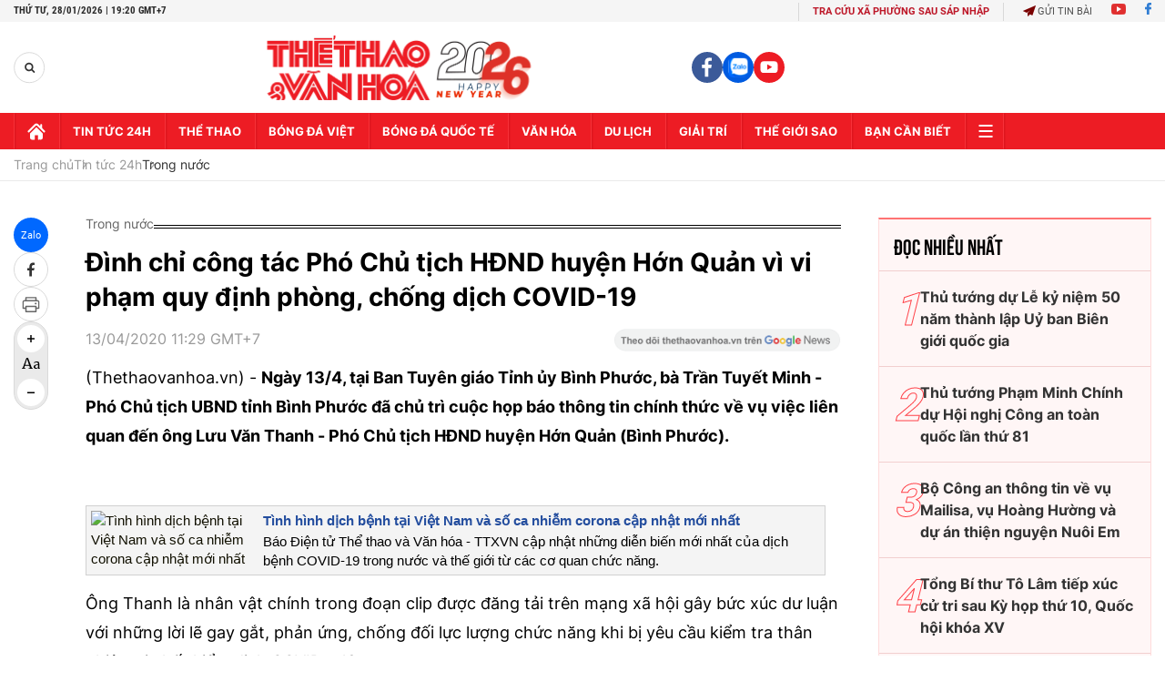

--- FILE ---
content_type: text/html; charset=utf-8
request_url: https://thethaovanhoa.vn/dinh-chi-cong-tac-pho-chu-tich-hdnd-huyen-hon-quan-vi-vi-pham-quy-dinh-phong-chong-dich-covid-19-20200413112623248.htm
body_size: 109815
content:

    <!DOCTYPE html>
    <html id="mainHtml" lang="vi">
    <head><meta http-equiv="Content-Type" content="text/html;charset=utf-8" /><meta charset="utf-8" /><link rel="preload" href="https://static.mediacdn.vn/thethaovanhoa/web_font/Roboto-Bold.woff2" as="font" type="font/woff2" crossorigin="" /><link rel="preload" href="https://static.mediacdn.vn/thethaovanhoa/web_font/Roboto-Medium.woff2" as="font" type="font/woff2" crossorigin="" /><link rel="preload" href="https://static.mediacdn.vn/thethaovanhoa/web_font/Roboto-Regular.woff2" as="font" type="font/woff2" crossorigin="" /><title>Đình chỉ công tác Phó Chủ tịch HĐND huyện Hớn Quản vì vi phạm quy định phòng, chống dịch COVID-19</title><meta id="metaRobots" name="robots" content="index,follow,noarchive,max-image-preview:large" />
<meta name="format-detection" content="telephone=no" />
<meta name="format-detection" content="address=no" />
<meta name="Language" content="vi" />
<meta name="distribution" content="Global" />
<meta name="revisit-after" content="1 days" />
<meta name="copyright" content="Copyright (c) by https://thethaovanhoa.vn/" />
<meta name="author" content="TTVH Online" />
<meta name="RATING" content="GENERAL" />
<meta name="GENERATOR" content="https://thethaovanhoa.vn/" />
<meta property="fb:app_id" content="735359549969019" />   
<meta property="fb:pages" content="153084064884" />
<meta http-equiv="REFRESH" content="3600" />
<meta name="google-site-verification" content="W7KLQ4oBMLyevvgn2PpAHNzLOKX4BcOSO8Mkn-u-QBM" />
<link rel="shortcut icon" href="/favicon.ico" /><meta name="keywords" content="covid 19" />
<meta name="news_keywords" content="covid 19" />
<meta name="description" content="Ngày 13/4/2020 Ban thường vụ Tỉnh ủy Bình Phước đã ban hành Quyết định số 1854 về việc tạm đình chỉ công tác cán bộ đối với ông Lưu Văn Thanh - Huyện ủy viên, Phó Chủ tịch HĐND huyện Hớn Quản nhiệm kỳ 2016 2021 để chờ các ngành chức năng xem xét, xử lý." />


<script type="text/javascript">
    function getMeta(t) { let e = document.getElementsByTagName("meta"); for (let n = 0; n < e.length; n++)if (e[n].getAttribute("name") === t) return e[n].getAttribute("content"); return "" }
    function loadJsAsync(jsLink, callback, callbackEr) {
        var scriptEl = document.createElement("script");
        scriptEl.type = "text/javascript";
        scriptEl.async = true;
        if (typeof callback == "function") {
            scriptEl.onreadystatechange = scriptEl.onload = function () {
                callback();
            };
        }
        scriptEl.src = jsLink;
        if (typeof callbackEr != "undefined") {
            scriptEl.setAttribute('onerror', callbackEr);
        }
        if (scriptEl) {
            var _scripts = document.getElementsByTagName("script");
            var checkappend = false;
            for (var i = 0; i < _scripts.length; i++) {
                if (_scripts[i].src == jsLink)
                    checkappend = true
            }
            if (!checkappend) {
                var head = document.getElementsByTagName('head')[0];
                head.appendChild(scriptEl);
            }
        }
    }
    function loadJsDefer(e, t, a) { var n = document.createElement("script"); if (n.type = "text/javascript", n.defer = !0, "function" == typeof t && (n.onreadystatechange = n.onload = function () { t() }), n.src = e, void 0 !== a && n.setAttribute("onerror", a), n) { for (var r = document.getElementsByTagName("script"), c = !1, o = 0; o < r.length; o++)r[o].src == e && (c = !0); !c && document.getElementsByTagName("head")[0].appendChild(n) } }
    
    var hdUserAgent = getMeta("uc:useragent");
    var isNotAllowAds = hdUserAgent.includes("not-allow-ads");
    //var isNotAllowAds = true;

    var appSettings = {
        domain: "https://thethaovanhoa.vn",
        ajaxDomain: "https://v3.thethaovanhoa.vn",
        
        videoplayer: "https://vcplayer.mediacdn.vn",
        imageStorage:"https://thethaovanhoa.mediacdn.vn",
        videoImageDomain: "https://video-thumbs.mediacdn.vn",
        sportApi: "http://s1.channelvn.net",
        apiDomain: 'https://eth.cnnd.vn',
        //apiDomain: 'https://nc97.cnnd.vn',
        allowAds: true && !isNotAllowAds
    };
    Object.freeze(appSettings);
</script>


<!-- Admicro Tag Manager -->
<script> 
    if (!isNotAllowAds) {
        (function (a, b, d, c, e) {
            a[c] = a[c] || [];
            a[c].push({ "atm.start": (new Date).getTime(), event: "atm.js" });
            a = b.getElementsByTagName(d)[0]; b = b.createElement(d); b.async = !0;
            b.src = "//deqik.com/tag/corejs/" + e + ".js"; a.parentNode.insertBefore(b, a)
        })(window, document, "script", "atmDataLayer", "ATMN7F0MPKTH8");
    }
</script>
<!-- End Admicro Tag Manager -->


<script>
    window.dataLayer = window.dataLayer || [];
    function gtag() { dataLayer.push(arguments); }
    if (!isNotAllowAds) {
        loadJsAsync('https://www.googletagmanager.com/gtag/js?id=G-76SS7WFJBC');
        gtag('js', new Date());

        gtag('config', 'G-76SS7WFJBC');
    }
</script>

<script type="text/javascript">
    var admicroAD = admicroAD || {};
    admicroAD.unit = admicroAD.unit || [];
    if (!isNotAllowAds) {
        (function () { var a = document.createElement("script"); a.async = !0; a.type = "text/javascript"; a.src = ("https:" == document.location.protocol ? "https:" : "http:") + "//media1.admicro.vn/core/admcore.js"; var b = document.getElementsByTagName("script")[0]; b.parentNode.insertBefore(a, b) })();
    }
</script>

<script type="text/javascript">
    var googletag = googletag || {};
    googletag.cmd = googletag.cmd || [];
    if (!isNotAllowAds) {
        loadJsAsync('https://www.googletagservices.com/tag/js/gpt.js');
    }
</script>
<script type="text/javascript">
    if (!isNotAllowAds) {
        googletag.cmd.push(function () {
            googletag.defineSlot('/37151495/ttvh_reading', [[300, 250], [336, 280]], 'div-gpt-ad-1513591228469-0').addService(googletag.pubads());
            googletag.pubads().enableSingleRequest();
            googletag.pubads().collapseEmptyDivs();
            googletag.enableServices();
        });
        googletag.cmd.push(function () {
            googletag.defineSlot('/229445249/TheThaVanHoa_300x250_07042017', [300, 250], 'div-gpt-ad-1492078835964-0').addService(googletag.pubads());
            googletag.pubads().enableSingleRequest();
            googletag.enableServices();
        });
    }
</script>

<script>
    var arfAsync = arfAsync || [];
    if (!isNotAllowAds) {
        loadJsAsync('https://static.amcdn.vn/tka/cdn.js');
        loadJsAsync('https://media1.admicro.vn/cms/Arfcc.min.js', "", callbackEr = "window.arferrorload = true;");
    }
</script>
 
    <script>
        var refUrl = '/dinh-chi-cong-tac-pho-chu-tich-hdnd-huyen-hon-quan-vi-vi-pham-quy-dinh-phong-chong-dich-covid-19-20200413112623248.htm';
        var refTitle = 'Đình chỉ công tác Phó Chủ tịch HĐND huyện Hớn Quản vì vi phạm quy định phòng, chống dịch COVID-19';
    </script>
    <script>
        
    </script>
    







    <link href="https://static.mediacdn.vn/thethaovanhoa/minify/detail.11112025v2.min.css" rel="stylesheet" />
    <style>
        .entry-body p, .entry-body .widget-box, .entry-body > div:not([class]):not([style]), .entry-body > #divfirst > div:not([class]):not([style]), .entry-body > #divend > div:not([class]):not([style]) { font-family: 'Inter'; }
        .entry-body h2, .entry-body h3, .entry-body h4, .entry-body h5, .entry-body h6 { text-align: left }
        .entry-body > h2, .entry-body > h3, .entry-body > h4, .entry-body > h5, .entry-body > h6 { text-align: center }
        .VCSortableInPreviewMode[type="SimpleQuote"].no-border .quote:before { content: "“"; font-size: 60px; position: absolute; font-family: Helvetica, Arial, sans-serif; font-weight: 400; background: none; line-height: 30px; left: -25px; top: 10px; }
        .VCSortableInPreviewMode[type="SimpleQuote"] .StarNameCaption { margin-bottom: 0; }
        .list__focus-video.detail .focus-flex .focus-hm-left { gap: 0; padding: 0 0 25px; }
        .list__focus-video .focus-flex .focus-hm-left .sapo { margin-bottom: 12px; }
        .list__focus-video .focus-flex .focus-hm-left .title-text { margin-bottom: 0; }
        .detail-cmain .entry-body a {color: #0c5b94;}
    </style>

    <script src="https://adminplayer.sohatv.vn/resource/init-script/playerInitScript.js" type="text/javascript"></script>

    <script>
        if (!isNotAllowAds) {
            loadJsAsync('https://static.mediacdn.vn/thethaovanhoa/minify/detailnew.22112025v1.min.js', function () {
                loadJsAsync('https://ccd.mediacdn.vn/js/CoreCmsDist.min.js');
                loadJsAsync('https://static.mediacdn.vn/thethaovanhoa/minify/adscore.18112025v1.min.js');

                /******check init function for async*******/
                function checkRunInit() {
                    if (typeof runinit != "undefined" && runinit.length >= 1) {
                        runinit[0]();
                        var len = runinit.length;
                        var arr = [];
                        for (var i = 1; i < len; i++) {
                            arr.push(runinit[i]);
                        }
                        runinit = arr;
                    }
                    window.setTimeout(function () {
                        checkRunInit();
                    }, 100);
                }

                checkRunInit();
                /*end async */
            });
        }
    </script>

    

    <style>@font-face{font-family:swiper-icons;src:url('data:application/font-woff;charset=utf-8;base64, [base64]//wADZ2x5ZgAAAywAAADMAAAD2MHtryVoZWFkAAABbAAAADAAAAA2E2+eoWhoZWEAAAGcAAAAHwAAACQC9gDzaG10eAAAAigAAAAZAAAArgJkABFsb2NhAAAC0AAAAFoAAABaFQAUGG1heHAAAAG8AAAAHwAAACAAcABAbmFtZQAAA/gAAAE5AAACXvFdBwlwb3N0AAAFNAAAAGIAAACE5s74hXjaY2BkYGAAYpf5Hu/j+W2+MnAzMYDAzaX6QjD6/4//Bxj5GA8AuRwMYGkAPywL13jaY2BkYGA88P8Agx4j+/8fQDYfA1AEBWgDAIB2BOoAeNpjYGRgYNBh4GdgYgABEMnIABJzYNADCQAACWgAsQB42mNgYfzCOIGBlYGB0YcxjYGBwR1Kf2WQZGhhYGBiYGVmgAFGBiQQkOaawtDAoMBQxXjg/wEGPcYDDA4wNUA2CCgwsAAAO4EL6gAAeNpj2M0gyAACqxgGNWBkZ2D4/wMA+xkDdgAAAHjaY2BgYGaAYBkGRgYQiAHyGMF8FgYHIM3DwMHABGQrMOgyWDLEM1T9/w8UBfEMgLzE////P/5//f/V/xv+r4eaAAeMbAxwIUYmIMHEgKYAYjUcsDAwsLKxc3BycfPw8jEQA/[base64]/uznmfPFBNODM2K7MTQ45YEAZqGP81AmGGcF3iPqOop0r1SPTaTbVkfUe4HXj97wYE+yNwWYxwWu4v1ugWHgo3S1XdZEVqWM7ET0cfnLGxWfkgR42o2PvWrDMBSFj/IHLaF0zKjRgdiVMwScNRAoWUoH78Y2icB/yIY09An6AH2Bdu/UB+yxopYshQiEvnvu0dURgDt8QeC8PDw7Fpji3fEA4z/PEJ6YOB5hKh4dj3EvXhxPqH/SKUY3rJ7srZ4FZnh1PMAtPhwP6fl2PMJMPDgeQ4rY8YT6Gzao0eAEA409DuggmTnFnOcSCiEiLMgxCiTI6Cq5DZUd3Qmp10vO0LaLTd2cjN4fOumlc7lUYbSQcZFkutRG7g6JKZKy0RmdLY680CDnEJ+UMkpFFe1RN7nxdVpXrC4aTtnaurOnYercZg2YVmLN/d/gczfEimrE/fs/bOuq29Zmn8tloORaXgZgGa78yO9/cnXm2BpaGvq25Dv9S4E9+5SIc9PqupJKhYFSSl47+Qcr1mYNAAAAeNptw0cKwkAAAMDZJA8Q7OUJvkLsPfZ6zFVERPy8qHh2YER+3i/BP83vIBLLySsoKimrqKqpa2hp6+jq6RsYGhmbmJqZSy0sraxtbO3sHRydnEMU4uR6yx7JJXveP7WrDycAAAAAAAH//wACeNpjYGRgYOABYhkgZgJCZgZNBkYGLQZtIJsFLMYAAAw3ALgAeNolizEKgDAQBCchRbC2sFER0YD6qVQiBCv/H9ezGI6Z5XBAw8CBK/m5iQQVauVbXLnOrMZv2oLdKFa8Pjuru2hJzGabmOSLzNMzvutpB3N42mNgZGBg4GKQYzBhYMxJLMlj4GBgAYow/P/PAJJhLM6sSoWKfWCAAwDAjgbRAAB42mNgYGBkAIIbCZo5IPrmUn0hGA0AO8EFTQAA');font-weight:400;font-style:normal}:root{--swiper-theme-color:#007aff}.swiper{margin-left:auto;margin-right:auto;position:relative;overflow:hidden;list-style:none;padding:0;z-index:1}.swiper-vertical>.swiper-wrapper{flex-direction:column}.swiper-wrapper{position:relative;width:100%;height:100%;z-index:1;display:flex;transition-property:transform;box-sizing:content-box}.swiper-android .swiper-slide,.swiper-wrapper{transform:translate3d(0,0,0)}.swiper-pointer-events{touch-action:pan-y}.swiper-pointer-events.swiper-vertical{touch-action:pan-x}.swiper-slide{flex-shrink:0;width:100%;height:100%;position:relative;transition-property:transform}.swiper-slide-invisible-blank{visibility:hidden}.swiper-autoheight,.swiper-autoheight .swiper-slide{height:auto}.swiper-autoheight .swiper-wrapper{align-items:flex-start;transition-property:transform,height}.swiper-backface-hidden .swiper-slide{transform:translateZ(0);-webkit-backface-visibility:hidden;backface-visibility:hidden}.swiper-3d,.swiper-3d.swiper-css-mode .swiper-wrapper{perspective:1200px}.swiper-3d .swiper-cube-shadow,.swiper-3d .swiper-slide,.swiper-3d .swiper-slide-shadow,.swiper-3d .swiper-slide-shadow-bottom,.swiper-3d .swiper-slide-shadow-left,.swiper-3d .swiper-slide-shadow-right,.swiper-3d .swiper-slide-shadow-top,.swiper-3d .swiper-wrapper{transform-style:preserve-3d}.swiper-3d .swiper-slide-shadow,.swiper-3d .swiper-slide-shadow-bottom,.swiper-3d .swiper-slide-shadow-left,.swiper-3d .swiper-slide-shadow-right,.swiper-3d .swiper-slide-shadow-top{position:absolute;left:0;top:0;width:100%;height:100%;pointer-events:none;z-index:10}.swiper-3d .swiper-slide-shadow{background:rgba(0,0,0,.15)}.swiper-3d .swiper-slide-shadow-left{background-image:linear-gradient(to left,rgba(0,0,0,.5),rgba(0,0,0,0))}.swiper-3d .swiper-slide-shadow-right{background-image:linear-gradient(to right,rgba(0,0,0,.5),rgba(0,0,0,0))}.swiper-3d .swiper-slide-shadow-top{background-image:linear-gradient(to top,rgba(0,0,0,.5),rgba(0,0,0,0))}.swiper-3d .swiper-slide-shadow-bottom{background-image:linear-gradient(to bottom,rgba(0,0,0,.5),rgba(0,0,0,0))}.swiper-css-mode>.swiper-wrapper{overflow:auto;scrollbar-width:none;-ms-overflow-style:none}.swiper-css-mode>.swiper-wrapper::-webkit-scrollbar{display:none}.swiper-css-mode>.swiper-wrapper>.swiper-slide{scroll-snap-align:start start}.swiper-horizontal.swiper-css-mode>.swiper-wrapper{scroll-snap-type:x mandatory}.swiper-vertical.swiper-css-mode>.swiper-wrapper{scroll-snap-type:y mandatory}.swiper-centered>.swiper-wrapper::before{content:'';flex-shrink:0;order:9999}.swiper-centered.swiper-horizontal>.swiper-wrapper>.swiper-slide:first-child{margin-inline-start:var(--swiper-centered-offset-before)}.swiper-centered.swiper-horizontal>.swiper-wrapper::before{height:100%;min-height:1px;width:var(--swiper-centered-offset-after)}.swiper-centered.swiper-vertical>.swiper-wrapper>.swiper-slide:first-child{margin-block-start:var(--swiper-centered-offset-before)}.swiper-centered.swiper-vertical>.swiper-wrapper::before{width:100%;min-width:1px;height:var(--swiper-centered-offset-after)}.swiper-centered>.swiper-wrapper>.swiper-slide{scroll-snap-align:center center}.swiper-virtual .swiper-slide{-webkit-backface-visibility:hidden;transform:translateZ(0)}.swiper-virtual.swiper-css-mode .swiper-wrapper::after{content:'';position:absolute;left:0;top:0;pointer-events:none}.swiper-virtual.swiper-css-mode.swiper-horizontal .swiper-wrapper::after{height:1px;width:var(--swiper-virtual-size)}.swiper-virtual.swiper-css-mode.swiper-vertical .swiper-wrapper::after{width:1px;height:var(--swiper-virtual-size)}:root{--swiper-navigation-size:44px}.swiper-button-next,.swiper-button-prev{position:absolute;top:50%;width:calc(var(--swiper-navigation-size)/44*27);height:var(--swiper-navigation-size);margin-top:calc(0 - (var(--swiper-navigation-size)/2));z-index:10;cursor:pointer;display:flex;align-items:center;justify-content:center;color:var(--swiper-navigation-color,var(--swiper-theme-color))}.swiper-button-next.swiper-button-disabled,.swiper-button-prev.swiper-button-disabled{opacity:.35;cursor:auto;pointer-events:none}.swiper-button-next.swiper-button-hidden,.swiper-button-prev.swiper-button-hidden{opacity:0;cursor:auto;pointer-events:none}.swiper-navigation-disabled .swiper-button-next,.swiper-navigation-disabled .swiper-button-prev{display:none!important}.swiper-button-next:after,.swiper-button-prev:after{font-family:swiper-icons;font-size:var(--swiper-navigation-size);text-transform:none!important;letter-spacing:0;font-variant:initial;line-height:1}.swiper-button-prev,.swiper-rtl .swiper-button-next{left:10px;right:auto}.swiper-button-prev:after,.swiper-rtl .swiper-button-next:after{content:'prev'}.swiper-button-next,.swiper-rtl .swiper-button-prev{right:10px;left:auto}.swiper-button-next:after,.swiper-rtl .swiper-button-prev:after{content:'next'}.swiper-button-lock{display:none}.swiper-pagination{position:absolute;text-align:center;transition:.3s opacity;transform:translate3d(0,0,0);z-index:10}.swiper-pagination.swiper-pagination-hidden{opacity:0}.swiper-pagination-disabled>.swiper-pagination,.swiper-pagination.swiper-pagination-disabled{display:none!important}.swiper-horizontal>.swiper-pagination-bullets,.swiper-pagination-bullets.swiper-pagination-horizontal,.swiper-pagination-custom,.swiper-pagination-fraction{bottom:10px;left:0;width:100%}.swiper-pagination-bullets-dynamic{overflow:hidden;font-size:0}.swiper-pagination-bullets-dynamic .swiper-pagination-bullet{transform:scale(.33);position:relative}.swiper-pagination-bullets-dynamic .swiper-pagination-bullet-active{transform:scale(1)}.swiper-pagination-bullets-dynamic .swiper-pagination-bullet-active-main{transform:scale(1)}.swiper-pagination-bullets-dynamic .swiper-pagination-bullet-active-prev{transform:scale(.66)}.swiper-pagination-bullets-dynamic .swiper-pagination-bullet-active-prev-prev{transform:scale(.33)}.swiper-pagination-bullets-dynamic .swiper-pagination-bullet-active-next{transform:scale(.66)}.swiper-pagination-bullets-dynamic .swiper-pagination-bullet-active-next-next{transform:scale(.33)}.swiper-pagination-bullet{width:var(--swiper-pagination-bullet-width,var(--swiper-pagination-bullet-size,8px));height:var(--swiper-pagination-bullet-height,var(--swiper-pagination-bullet-size,8px));display:inline-block;border-radius:50%;background:var(--swiper-pagination-bullet-inactive-color,#000);opacity:var(--swiper-pagination-bullet-inactive-opacity,.2)}button.swiper-pagination-bullet{border:none;margin:0;padding:0;box-shadow:none;-webkit-appearance:none;appearance:none}.swiper-pagination-clickable .swiper-pagination-bullet{cursor:pointer}.swiper-pagination-bullet:only-child{display:none!important}.swiper-pagination-bullet-active{opacity:var(--swiper-pagination-bullet-opacity,1);background:var(--swiper-pagination-color,var(--swiper-theme-color))}.swiper-pagination-vertical.swiper-pagination-bullets,.swiper-vertical>.swiper-pagination-bullets{right:10px;top:50%;transform:translate3d(0,-50%,0)}.swiper-pagination-vertical.swiper-pagination-bullets .swiper-pagination-bullet,.swiper-vertical>.swiper-pagination-bullets .swiper-pagination-bullet{margin:var(--swiper-pagination-bullet-vertical-gap,6px) 0;display:block}.swiper-pagination-vertical.swiper-pagination-bullets.swiper-pagination-bullets-dynamic,.swiper-vertical>.swiper-pagination-bullets.swiper-pagination-bullets-dynamic{top:50%;transform:translateY(-50%);width:8px}.swiper-pagination-vertical.swiper-pagination-bullets.swiper-pagination-bullets-dynamic .swiper-pagination-bullet,.swiper-vertical>.swiper-pagination-bullets.swiper-pagination-bullets-dynamic .swiper-pagination-bullet{display:inline-block;transition:.2s transform,.2s top}.swiper-horizontal>.swiper-pagination-bullets .swiper-pagination-bullet,.swiper-pagination-horizontal.swiper-pagination-bullets .swiper-pagination-bullet{margin:0 var(--swiper-pagination-bullet-horizontal-gap,4px)}.swiper-horizontal>.swiper-pagination-bullets.swiper-pagination-bullets-dynamic,.swiper-pagination-horizontal.swiper-pagination-bullets.swiper-pagination-bullets-dynamic{left:50%;transform:translateX(-50%);white-space:nowrap}.swiper-horizontal>.swiper-pagination-bullets.swiper-pagination-bullets-dynamic .swiper-pagination-bullet,.swiper-pagination-horizontal.swiper-pagination-bullets.swiper-pagination-bullets-dynamic .swiper-pagination-bullet{transition:.2s transform,.2s left}.swiper-horizontal.swiper-rtl>.swiper-pagination-bullets-dynamic .swiper-pagination-bullet{transition:.2s transform,.2s right}.swiper-pagination-progressbar{background:rgba(0,0,0,.25);position:absolute}.swiper-pagination-progressbar .swiper-pagination-progressbar-fill{background:var(--swiper-pagination-color,var(--swiper-theme-color));position:absolute;left:0;top:0;width:100%;height:100%;transform:scale(0);transform-origin:left top}.swiper-rtl .swiper-pagination-progressbar .swiper-pagination-progressbar-fill{transform-origin:right top}.swiper-horizontal>.swiper-pagination-progressbar,.swiper-pagination-progressbar.swiper-pagination-horizontal,.swiper-pagination-progressbar.swiper-pagination-vertical.swiper-pagination-progressbar-opposite,.swiper-vertical>.swiper-pagination-progressbar.swiper-pagination-progressbar-opposite{width:100%;height:4px;left:0;top:0}.swiper-horizontal>.swiper-pagination-progressbar.swiper-pagination-progressbar-opposite,.swiper-pagination-progressbar.swiper-pagination-horizontal.swiper-pagination-progressbar-opposite,.swiper-pagination-progressbar.swiper-pagination-vertical,.swiper-vertical>.swiper-pagination-progressbar{width:4px;height:100%;left:0;top:0}.swiper-pagination-lock{display:none}.swiper-scrollbar{border-radius:10px;position:relative;-ms-touch-action:none;background:rgba(0,0,0,.1)}.swiper-scrollbar-disabled>.swiper-scrollbar,.swiper-scrollbar.swiper-scrollbar-disabled{display:none!important}.swiper-horizontal>.swiper-scrollbar{position:absolute;left:1%;bottom:3px;z-index:50;height:5px;width:98%}.swiper-vertical>.swiper-scrollbar{position:absolute;right:3px;top:1%;z-index:50;width:5px;height:98%}.swiper-scrollbar-drag{height:100%;width:100%;position:relative;background:rgba(0,0,0,.5);border-radius:10px;left:0;top:0}.swiper-scrollbar-cursor-drag{cursor:move}.swiper-scrollbar-lock{display:none}.swiper-zoom-container{width:100%;height:100%;display:flex;justify-content:center;align-items:center;text-align:center}.swiper-zoom-container>canvas,.swiper-zoom-container>img,.swiper-zoom-container>svg{max-width:100%;max-height:100%;object-fit:contain}.swiper-slide-zoomed{cursor:move}.swiper-lazy-preloader{width:42px;height:42px;position:absolute;left:50%;top:50%;margin-left:-21px;margin-top:-21px;z-index:10;transform-origin:50%;box-sizing:border-box;border:4px solid var(--swiper-preloader-color,var(--swiper-theme-color));border-radius:50%;border-top-color:transparent}.swiper-watch-progress .swiper-slide-visible .swiper-lazy-preloader,.swiper:not(.swiper-watch-progress) .swiper-lazy-preloader{animation:swiper-preloader-spin 1s infinite linear}.swiper-lazy-preloader-white{--swiper-preloader-color:#fff}.swiper-lazy-preloader-black{--swiper-preloader-color:#000}@keyframes swiper-preloader-spin{0%{transform:rotate(0deg)}100%{transform:rotate(360deg)}}.swiper .swiper-notification{position:absolute;left:0;top:0;pointer-events:none;opacity:0;z-index:-1000}.swiper-free-mode>.swiper-wrapper{transition-timing-function:ease-out;margin:0 auto}.swiper-grid>.swiper-wrapper{flex-wrap:wrap}.swiper-grid-column>.swiper-wrapper{flex-wrap:wrap;flex-direction:column}.swiper-fade.swiper-free-mode .swiper-slide{transition-timing-function:ease-out}.swiper-fade .swiper-slide{pointer-events:none;transition-property:opacity}.swiper-fade .swiper-slide .swiper-slide{pointer-events:none}.swiper-fade .swiper-slide-active,.swiper-fade .swiper-slide-active .swiper-slide-active{pointer-events:auto}.swiper-cube{overflow:visible}.swiper-cube .swiper-slide{pointer-events:none;-webkit-backface-visibility:hidden;backface-visibility:hidden;z-index:1;visibility:hidden;transform-origin:0 0;width:100%;height:100%}.swiper-cube .swiper-slide .swiper-slide{pointer-events:none}.swiper-cube.swiper-rtl .swiper-slide{transform-origin:100% 0}.swiper-cube .swiper-slide-active,.swiper-cube .swiper-slide-active .swiper-slide-active{pointer-events:auto}.swiper-cube .swiper-slide-active,.swiper-cube .swiper-slide-next,.swiper-cube .swiper-slide-next+.swiper-slide,.swiper-cube .swiper-slide-prev{pointer-events:auto;visibility:visible}.swiper-cube .swiper-slide-shadow-bottom,.swiper-cube .swiper-slide-shadow-left,.swiper-cube .swiper-slide-shadow-right,.swiper-cube .swiper-slide-shadow-top{z-index:0;-webkit-backface-visibility:hidden;backface-visibility:hidden}.swiper-cube .swiper-cube-shadow{position:absolute;left:0;bottom:0;width:100%;height:100%;opacity:.6;z-index:0}.swiper-cube .swiper-cube-shadow:before{content:'';background:#000;position:absolute;left:0;top:0;bottom:0;right:0;filter:blur(50px)}.swiper-flip{overflow:visible}.swiper-flip .swiper-slide{pointer-events:none;-webkit-backface-visibility:hidden;backface-visibility:hidden;z-index:1}.swiper-flip .swiper-slide .swiper-slide{pointer-events:none}.swiper-flip .swiper-slide-active,.swiper-flip .swiper-slide-active .swiper-slide-active{pointer-events:auto}.swiper-flip .swiper-slide-shadow-bottom,.swiper-flip .swiper-slide-shadow-left,.swiper-flip .swiper-slide-shadow-right,.swiper-flip .swiper-slide-shadow-top{z-index:0;-webkit-backface-visibility:hidden;backface-visibility:hidden}.swiper-creative .swiper-slide{-webkit-backface-visibility:hidden;backface-visibility:hidden;overflow:hidden;transition-property:transform,opacity,height}.swiper-cards{overflow:visible}.swiper-cards .swiper-slide{transform-origin:center bottom;-webkit-backface-visibility:hidden;backface-visibility:hidden;overflow:hidden}
/*! jQuery UI - v1.12.1 - 2016-09-14
* http://jqueryui.com
* Includes: core.css, accordion.css, autocomplete.css, menu.css, button.css, controlgroup.css, checkboxradio.css, datepicker.css, dialog.css, draggable.css, resizable.css, progressbar.css, selectable.css, selectmenu.css, slider.css, sortable.css, spinner.css, tabs.css, tooltip.css, theme.css
* To view and modify this theme, visit http://jqueryui.com/themeroller/?bgShadowXPos=&bgOverlayXPos=&bgErrorXPos=&bgHighlightXPos=&bgContentXPos=&bgHeaderXPos=&bgActiveXPos=&bgHoverXPos=&bgDefaultXPos=&bgShadowYPos=&bgOverlayYPos=&bgErrorYPos=&bgHighlightYPos=&bgContentYPos=&bgHeaderYPos=&bgActiveYPos=&bgHoverYPos=&bgDefaultYPos=&bgShadowRepeat=&bgOverlayRepeat=&bgErrorRepeat=&bgHighlightRepeat=&bgContentRepeat=&bgHeaderRepeat=&bgActiveRepeat=&bgHoverRepeat=&bgDefaultRepeat=&iconsHover=url("https://static.mediacdn.vn/common/images/ui-icons_555555_256x240.png")&iconsHighlight=url("https://static.mediacdn.vn/common/images/ui-icons_777620_256x240.png")&iconsHeader=url("https://static.mediacdn.vn/common/images/ui-icons_444444_256x240.png")&iconsError=url("https://static.mediacdn.vn/common/images/ui-icons_cc0000_256x240.png")&iconsDefault=url("https://static.mediacdn.vn/common/images/ui-icons_777777_256x240.png")&iconsContent=url("https://static.mediacdn.vn/common/images/ui-icons_444444_256x240.png")&iconsActive=url("https://static.mediacdn.vn/common/images/ui-icons_ffffff_256x240.png")&bgImgUrlShadow=&bgImgUrlOverlay=&bgImgUrlHover=&bgImgUrlHighlight=&bgImgUrlHeader=&bgImgUrlError=&bgImgUrlDefault=&bgImgUrlContent=&bgImgUrlActive=&opacityFilterShadow=Alpha(Opacity%3D30)&opacityFilterOverlay=Alpha(Opacity%3D30)&opacityShadowPerc=30&opacityOverlayPerc=30&iconColorHover=%23555555&iconColorHighlight=%23777620&iconColorHeader=%23444444&iconColorError=%23cc0000&iconColorDefault=%23777777&iconColorContent=%23444444&iconColorActive=%23ffffff&bgImgOpacityShadow=0&bgImgOpacityOverlay=0&bgImgOpacityError=95&bgImgOpacityHighlight=55&bgImgOpacityContent=75&bgImgOpacityHeader=75&bgImgOpacityActive=65&bgImgOpacityHover=75&bgImgOpacityDefault=75&bgTextureShadow=flat&bgTextureOverlay=flat&bgTextureError=flat&bgTextureHighlight=flat&bgTextureContent=flat&bgTextureHeader=flat&bgTextureActive=flat&bgTextureHover=flat&bgTextureDefault=flat&cornerRadius=3px&fwDefault=normal&ffDefault=Arial%2CHelvetica%2Csans-serif&fsDefault=1em&cornerRadiusShadow=8px&thicknessShadow=5px&offsetLeftShadow=0px&offsetTopShadow=0px&opacityShadow=.3&bgColorShadow=%23666666&opacityOverlay=.3&bgColorOverlay=%23aaaaaa&fcError=%235f3f3f&borderColorError=%23f1a899&bgColorError=%23fddfdf&fcHighlight=%23777620&borderColorHighlight=%23dad55e&bgColorHighlight=%23fffa90&fcContent=%23333333&borderColorContent=%23dddddd&bgColorContent=%23ffffff&fcHeader=%23333333&borderColorHeader=%23dddddd&bgColorHeader=%23e9e9e9&fcActive=%23ffffff&borderColorActive=%23003eff&bgColorActive=%23007fff&fcHover=%232b2b2b&borderColorHover=%23cccccc&bgColorHover=%23ededed&fcDefault=%23454545&borderColorDefault=%23c5c5c5&bgColorDefault=%23f6f6f6
* Copyright jQuery Foundation and other contributors; Licensed MIT */
.ui-helper-hidden{display:none}.ui-helper-hidden-accessible{border:0;clip:rect(0 0 0 0);height:1px;margin:-1px;overflow:hidden;padding:0;position:absolute;width:1px}.ui-helper-reset{margin:0;padding:0;border:0;outline:0;line-height:1.3;text-decoration:none;font-size:100%;list-style:none}.ui-helper-clearfix:before,.ui-helper-clearfix:after{content:"";display:table;border-collapse:collapse}.ui-helper-clearfix:after{clear:both}.ui-helper-zfix{width:100%;height:100%;top:0;left:0;position:absolute;opacity:0;filter:Alpha(Opacity=0)}.ui-front{z-index:100}.ui-state-disabled{cursor:default !important;pointer-events:none}.ui-icon{display:inline-block;vertical-align:middle;margin-top:-.25em;position:relative;text-indent:-99999px;overflow:hidden;background-repeat:no-repeat}.ui-widget-icon-block{left:50%;margin-left:-8px;display:block}.ui-widget-overlay{position:fixed;top:0;left:0;width:100%;height:100%}.ui-accordion .ui-accordion-header{display:block;cursor:pointer;position:relative;margin:2px 0 0 0;padding:.5em .5em .5em .7em;font-size:100%}.ui-accordion .ui-accordion-content{padding:1em 2.2em;border-top:0;overflow:auto}.ui-autocomplete{position:absolute;top:0;left:0;cursor:default}.ui-menu{list-style:none;padding:0;margin:0;display:block;outline:0}.ui-menu .ui-menu{position:absolute}.ui-menu .ui-menu-item{margin:0;cursor:pointer;list-style-image:url("[data-uri]")}.ui-menu .ui-menu-item-wrapper{position:relative;padding:3px 1em 3px .4em}.ui-menu .ui-menu-divider{margin:5px 0;height:0;font-size:0;line-height:0;border-width:1px 0 0 0}.ui-menu .ui-state-focus,.ui-menu .ui-state-active{margin:-1px}.ui-menu-icons{position:relative}.ui-menu-icons .ui-menu-item-wrapper{padding-left:2em}.ui-menu .ui-icon{position:absolute;top:0;bottom:0;left:.2em;margin:auto 0}.ui-menu .ui-menu-icon{left:auto;right:0}.ui-button{padding:.4em 1em;display:inline-block;position:relative;line-height:normal;margin-right:.1em;cursor:pointer;vertical-align:middle;text-align:center;-webkit-user-select:none;-moz-user-select:none;-ms-user-select:none;user-select:none;overflow:visible}.ui-button,.ui-button:link,.ui-button:visited,.ui-button:hover,.ui-button:active{text-decoration:none}.ui-button-icon-only{width:2em;box-sizing:border-box;text-indent:-9999px;white-space:nowrap}input.ui-button.ui-button-icon-only{text-indent:0}.ui-button-icon-only .ui-icon{position:absolute;top:50%;left:50%;margin-top:-8px;margin-left:-8px}.ui-button.ui-icon-notext .ui-icon{padding:0;width:2.1em;height:2.1em;text-indent:-9999px;white-space:nowrap}input.ui-button.ui-icon-notext .ui-icon{width:auto;height:auto;text-indent:0;white-space:normal;padding:.4em 1em}input.ui-button::-moz-focus-inner,button.ui-button::-moz-focus-inner{border:0;padding:0}.ui-controlgroup{vertical-align:middle;display:inline-block}.ui-controlgroup>.ui-controlgroup-item{float:left;margin-left:0;margin-right:0}.ui-controlgroup>.ui-controlgroup-item:focus,.ui-controlgroup>.ui-controlgroup-item.ui-visual-focus{z-index:9999}.ui-controlgroup-vertical>.ui-controlgroup-item{display:block;float:none;width:100%;margin-top:0;margin-bottom:0;text-align:left}.ui-controlgroup-vertical .ui-controlgroup-item{box-sizing:border-box}.ui-controlgroup .ui-controlgroup-label{padding:.4em 1em}.ui-controlgroup .ui-controlgroup-label span{font-size:80%}.ui-controlgroup-horizontal .ui-controlgroup-label+.ui-controlgroup-item{border-left:none}.ui-controlgroup-vertical .ui-controlgroup-label+.ui-controlgroup-item{border-top:none}.ui-controlgroup-horizontal .ui-controlgroup-label.ui-widget-content{border-right:none}.ui-controlgroup-vertical .ui-controlgroup-label.ui-widget-content{border-bottom:none}.ui-controlgroup-vertical .ui-spinner-input{width:75%;width:calc(100% - 2.4em)}.ui-controlgroup-vertical .ui-spinner .ui-spinner-up{border-top-style:solid}.ui-checkboxradio-label .ui-icon-background{box-shadow:inset 1px 1px 1px #ccc;border-radius:.12em;border:none}.ui-checkboxradio-radio-label .ui-icon-background{width:16px;height:16px;border-radius:1em;overflow:visible;border:none}.ui-checkboxradio-radio-label.ui-checkboxradio-checked .ui-icon,.ui-checkboxradio-radio-label.ui-checkboxradio-checked:hover .ui-icon{background-image:none;width:8px;height:8px;border-width:4px;border-style:solid}.ui-checkboxradio-disabled{pointer-events:none}.ui-datepicker{width:17em;padding:.2em .2em 0;display:none}.ui-datepicker .ui-datepicker-header{position:relative;padding:.2em 0}.ui-datepicker .ui-datepicker-prev,.ui-datepicker .ui-datepicker-next{position:absolute;top:2px;width:1.8em;height:1.8em}.ui-datepicker .ui-datepicker-prev-hover,.ui-datepicker .ui-datepicker-next-hover{top:1px}.ui-datepicker .ui-datepicker-prev{left:2px}.ui-datepicker .ui-datepicker-next{right:2px}.ui-datepicker .ui-datepicker-prev-hover{left:1px}.ui-datepicker .ui-datepicker-next-hover{right:1px}.ui-datepicker .ui-datepicker-prev span,.ui-datepicker .ui-datepicker-next span{display:block;position:absolute;left:50%;margin-left:-8px;top:50%;margin-top:-8px}.ui-datepicker .ui-datepicker-title{margin:0 2.3em;line-height:1.8em;text-align:center}.ui-datepicker .ui-datepicker-title select{font-size:1em;margin:1px 0}.ui-datepicker select.ui-datepicker-month,.ui-datepicker select.ui-datepicker-year{width:45%}.ui-datepicker table{width:100%;font-size:.9em;border-collapse:collapse;margin:0 0 .4em}.ui-datepicker th{padding:.7em .3em;text-align:center;font-weight:bold;border:0}.ui-datepicker td{border:0;padding:1px}.ui-datepicker td span,.ui-datepicker td a{display:block;padding:.2em;text-align:right;text-decoration:none}.ui-datepicker .ui-datepicker-buttonpane{background-image:none;margin:.7em 0 0 0;padding:0 .2em;border-left:0;border-right:0;border-bottom:0}.ui-datepicker .ui-datepicker-buttonpane button{float:right;margin:.5em .2em .4em;cursor:pointer;padding:.2em .6em .3em .6em;width:auto;overflow:visible}.ui-datepicker .ui-datepicker-buttonpane button.ui-datepicker-current{float:left}.ui-datepicker.ui-datepicker-multi{width:auto}.ui-datepicker-multi .ui-datepicker-group{float:left}.ui-datepicker-multi .ui-datepicker-group table{width:95%;margin:0 auto .4em}.ui-datepicker-multi-2 .ui-datepicker-group{width:50%}.ui-datepicker-multi-3 .ui-datepicker-group{width:33.3%}.ui-datepicker-multi-4 .ui-datepicker-group{width:25%}.ui-datepicker-multi .ui-datepicker-group-last .ui-datepicker-header,.ui-datepicker-multi .ui-datepicker-group-middle .ui-datepicker-header{border-left-width:0}.ui-datepicker-multi .ui-datepicker-buttonpane{clear:left}.ui-datepicker-row-break{clear:both;width:100%;font-size:0}.ui-datepicker-rtl{direction:rtl}.ui-datepicker-rtl .ui-datepicker-prev{right:2px;left:auto}.ui-datepicker-rtl .ui-datepicker-next{left:2px;right:auto}.ui-datepicker-rtl .ui-datepicker-prev:hover{right:1px;left:auto}.ui-datepicker-rtl .ui-datepicker-next:hover{left:1px;right:auto}.ui-datepicker-rtl .ui-datepicker-buttonpane{clear:right}.ui-datepicker-rtl .ui-datepicker-buttonpane button{float:left}.ui-datepicker-rtl .ui-datepicker-buttonpane button.ui-datepicker-current,.ui-datepicker-rtl .ui-datepicker-group{float:right}.ui-datepicker-rtl .ui-datepicker-group-last .ui-datepicker-header,.ui-datepicker-rtl .ui-datepicker-group-middle .ui-datepicker-header{border-right-width:0;border-left-width:1px}.ui-datepicker .ui-icon{display:block;text-indent:-99999px;overflow:hidden;background-repeat:no-repeat;left:.5em;top:.3em}.ui-dialog{position:absolute;top:0;left:0;padding:.2em;outline:0}.ui-dialog .ui-dialog-titlebar{padding:.4em 1em;position:relative}.ui-dialog .ui-dialog-title{float:left;margin:.1em 0;white-space:nowrap;width:90%;overflow:hidden;text-overflow:ellipsis}.ui-dialog .ui-dialog-titlebar-close{position:absolute;right:.3em;top:50%;width:20px;margin:-10px 0 0 0;padding:1px;height:20px}.ui-dialog .ui-dialog-content{position:relative;border:0;padding:.5em 1em;background:none;overflow:auto}.ui-dialog .ui-dialog-buttonpane{text-align:left;border-width:1px 0 0 0;background-image:none;margin-top:.5em;padding:.3em 1em .5em .4em}.ui-dialog .ui-dialog-buttonpane .ui-dialog-buttonset{float:right}.ui-dialog .ui-dialog-buttonpane button{margin:.5em .4em .5em 0;cursor:pointer}.ui-dialog .ui-resizable-n{height:2px;top:0}.ui-dialog .ui-resizable-e{width:2px;right:0}.ui-dialog .ui-resizable-s{height:2px;bottom:0}.ui-dialog .ui-resizable-w{width:2px;left:0}.ui-dialog .ui-resizable-se,.ui-dialog .ui-resizable-sw,.ui-dialog .ui-resizable-ne,.ui-dialog .ui-resizable-nw{width:7px;height:7px}.ui-dialog .ui-resizable-se{right:0;bottom:0}.ui-dialog .ui-resizable-sw{left:0;bottom:0}.ui-dialog .ui-resizable-ne{right:0;top:0}.ui-dialog .ui-resizable-nw{left:0;top:0}.ui-draggable .ui-dialog-titlebar{cursor:move}.ui-draggable-handle{-ms-touch-action:none;touch-action:none}.ui-resizable{position:relative}.ui-resizable-handle{position:absolute;font-size:.1px;display:block;-ms-touch-action:none;touch-action:none}.ui-resizable-disabled .ui-resizable-handle,.ui-resizable-autohide .ui-resizable-handle{display:none}.ui-resizable-n{cursor:n-resize;height:7px;width:100%;top:-5px;left:0}.ui-resizable-s{cursor:s-resize;height:7px;width:100%;bottom:-5px;left:0}.ui-resizable-e{cursor:e-resize;width:7px;right:-5px;top:0;height:100%}.ui-resizable-w{cursor:w-resize;width:7px;left:-5px;top:0;height:100%}.ui-resizable-se{cursor:se-resize;width:12px;height:12px;right:1px;bottom:1px}.ui-resizable-sw{cursor:sw-resize;width:9px;height:9px;left:-5px;bottom:-5px}.ui-resizable-nw{cursor:nw-resize;width:9px;height:9px;left:-5px;top:-5px}.ui-resizable-ne{cursor:ne-resize;width:9px;height:9px;right:-5px;top:-5px}.ui-progressbar{height:2em;text-align:left;overflow:hidden}.ui-progressbar .ui-progressbar-value{margin:-1px;height:100%}.ui-progressbar .ui-progressbar-overlay{background:url("[data-uri]");height:100%;filter:alpha(opacity=25);opacity:.25}.ui-progressbar-indeterminate .ui-progressbar-value{background-image:none}.ui-selectable{-ms-touch-action:none;touch-action:none}.ui-selectable-helper{position:absolute;z-index:100;border:1px dotted #000}.ui-selectmenu-menu{padding:0;margin:0;position:absolute;top:0;left:0;display:none}.ui-selectmenu-menu .ui-menu{overflow:auto;overflow-x:hidden;padding-bottom:1px}.ui-selectmenu-menu .ui-menu .ui-selectmenu-optgroup{font-size:1em;font-weight:bold;line-height:1.5;padding:2px .4em;margin:.5em 0 0 0;height:auto;border:0}.ui-selectmenu-open{display:block}.ui-selectmenu-text{display:block;margin-right:20px;overflow:hidden;text-overflow:ellipsis}.ui-selectmenu-button.ui-button{text-align:left;white-space:nowrap;width:14em}.ui-selectmenu-icon.ui-icon{float:right;margin-top:0}.ui-slider{position:relative;text-align:left}.ui-slider .ui-slider-handle{position:absolute;z-index:2;width:1.2em;height:1.2em;cursor:default;-ms-touch-action:none;touch-action:none}.ui-slider .ui-slider-range{position:absolute;z-index:1;font-size:.7em;display:block;border:0;background-position:0 0}.ui-slider.ui-state-disabled .ui-slider-handle,.ui-slider.ui-state-disabled .ui-slider-range{filter:inherit}.ui-slider-horizontal{height:.8em}.ui-slider-horizontal .ui-slider-handle{top:-.3em;margin-left:-.6em}.ui-slider-horizontal .ui-slider-range{top:0;height:100%}.ui-slider-horizontal .ui-slider-range-min{left:0}.ui-slider-horizontal .ui-slider-range-max{right:0}.ui-slider-vertical{width:.8em;height:100px}.ui-slider-vertical .ui-slider-handle{left:-.3em;margin-left:0;margin-bottom:-.6em}.ui-slider-vertical .ui-slider-range{left:0;width:100%}.ui-slider-vertical .ui-slider-range-min{bottom:0}.ui-slider-vertical .ui-slider-range-max{top:0}.ui-sortable-handle{-ms-touch-action:none;touch-action:none}.ui-spinner{position:relative;display:inline-block;overflow:hidden;padding:0;vertical-align:middle}.ui-spinner-input{border:none;background:none;color:inherit;padding:.222em 0;margin:.2em 0;vertical-align:middle;margin-left:.4em;margin-right:2em}.ui-spinner-button{width:1.6em;height:50%;font-size:.5em;padding:0;margin:0;text-align:center;position:absolute;cursor:default;display:block;overflow:hidden;right:0}.ui-spinner a.ui-spinner-button{border-top-style:none;border-bottom-style:none;border-right-style:none}.ui-spinner-up{top:0}.ui-spinner-down{bottom:0}.ui-tabs{position:relative;padding:.2em}.ui-tabs .ui-tabs-nav{margin:0;padding:.2em .2em 0}.ui-tabs .ui-tabs-nav li{list-style:none;float:left;position:relative;top:0;margin:1px .2em 0 0;border-bottom-width:0;padding:0;white-space:nowrap}.ui-tabs .ui-tabs-nav .ui-tabs-anchor{float:left;padding:.5em 1em;text-decoration:none}.ui-tabs .ui-tabs-nav li.ui-tabs-active{margin-bottom:-1px;padding-bottom:1px}.ui-tabs .ui-tabs-nav li.ui-tabs-active .ui-tabs-anchor,.ui-tabs .ui-tabs-nav li.ui-state-disabled .ui-tabs-anchor,.ui-tabs .ui-tabs-nav li.ui-tabs-loading .ui-tabs-anchor{cursor:text}.ui-tabs-collapsible .ui-tabs-nav li.ui-tabs-active .ui-tabs-anchor{cursor:pointer}.ui-tabs .ui-tabs-panel{display:block;border-width:0;padding:1em 1.4em;background:none}.ui-tooltip{padding:8px;position:absolute;z-index:9999;max-width:300px}body .ui-tooltip{border-width:2px}.ui-widget{font-family:Arial,Helvetica,sans-serif;font-size:1em}.ui-widget .ui-widget{font-size:1em}.ui-widget input,.ui-widget select,.ui-widget textarea,.ui-widget button{font-family:Arial,Helvetica,sans-serif;font-size:1em}.ui-widget.ui-widget-content{border:1px solid #c5c5c5}.ui-widget-content{border:1px solid #ddd;background:#fff;color:#333}.ui-widget-content a{color:#333}.ui-widget-header{border:1px solid #ddd;background:#e9e9e9;color:#333;font-weight:bold}.ui-widget-header a{color:#333}.ui-state-default,.ui-widget-content .ui-state-default,.ui-widget-header .ui-state-default,.ui-button,html .ui-button.ui-state-disabled:hover,html .ui-button.ui-state-disabled:active{border:1px solid #c5c5c5;background:#f6f6f6;font-weight:normal;color:#454545}.ui-state-default a,.ui-state-default a:link,.ui-state-default a:visited,a.ui-button,a:link.ui-button,a:visited.ui-button,.ui-button{color:#454545;text-decoration:none}.ui-state-hover,.ui-widget-content .ui-state-hover,.ui-widget-header .ui-state-hover,.ui-state-focus,.ui-widget-content .ui-state-focus,.ui-widget-header .ui-state-focus,.ui-button:hover,.ui-button:focus{border:1px solid #ccc;background:#ededed;font-weight:normal;color:#2b2b2b}.ui-state-hover a,.ui-state-hover a:hover,.ui-state-hover a:link,.ui-state-hover a:visited,.ui-state-focus a,.ui-state-focus a:hover,.ui-state-focus a:link,.ui-state-focus a:visited,a.ui-button:hover,a.ui-button:focus{color:#2b2b2b;text-decoration:none}.ui-visual-focus{box-shadow:0 0 3px 1px #5e9ed6}.ui-state-active,.ui-widget-content .ui-state-active,.ui-widget-header .ui-state-active,a.ui-button:active,.ui-button:active,.ui-button.ui-state-active:hover{border:1px solid #003eff;background:#007fff;font-weight:normal;color:#fff}.ui-icon-background,.ui-state-active .ui-icon-background{border:#003eff;background-color:#fff}.ui-state-active a,.ui-state-active a:link,.ui-state-active a:visited{color:#fff;text-decoration:none}.ui-state-highlight,.ui-widget-content .ui-state-highlight,.ui-widget-header .ui-state-highlight{border:1px solid #dad55e;background:#fffa90;color:#777620}.ui-state-checked{border:1px solid #dad55e;background:#fffa90}.ui-state-highlight a,.ui-widget-content .ui-state-highlight a,.ui-widget-header .ui-state-highlight a{color:#777620}.ui-state-error,.ui-widget-content .ui-state-error,.ui-widget-header .ui-state-error{border:1px solid #f1a899;background:#fddfdf;color:#5f3f3f}.ui-state-error a,.ui-widget-content .ui-state-error a,.ui-widget-header .ui-state-error a{color:#5f3f3f}.ui-state-error-text,.ui-widget-content .ui-state-error-text,.ui-widget-header .ui-state-error-text{color:#5f3f3f}.ui-priority-primary,.ui-widget-content .ui-priority-primary,.ui-widget-header .ui-priority-primary{font-weight:bold}.ui-priority-secondary,.ui-widget-content .ui-priority-secondary,.ui-widget-header .ui-priority-secondary{opacity:.7;filter:Alpha(Opacity=70);font-weight:normal}.ui-state-disabled,.ui-widget-content .ui-state-disabled,.ui-widget-header .ui-state-disabled{opacity:.35;filter:Alpha(Opacity=35);background-image:none}.ui-state-disabled .ui-icon{filter:Alpha(Opacity=35)}.ui-icon{width:16px;height:16px}.ui-icon,.ui-widget-content .ui-icon{background-image:url('data:image/svg+xml;utf8,<svg xmlns="http://www.w3.org/2000/svg" version="1.0" width="256" height="240" viewBox="0 0 256.000000 240.000000" preserveAspectRatio="xMidYMid meet"> <g transform="translate(0.000000,240.000000) scale(0.100000,-0.100000)" fill="%23444444" stroke="none"> <path d="M1345 2350 c-10 -11 -13 -20 -7 -20 6 0 14 5 17 10 5 8 11 7 21 -1 22 -18 27 -5 6 14 -18 16 -20 16 -37 -3z"/> <path d="M390 2342 c0 -6 5 -14 10 -17 8 -5 7 -11 -1 -21 -18 -22 -5 -27 14 -6 16 18 16 20 -3 37 -11 10 -20 13 -20 7z"/> <path d="M1037 2332 c-16 -18 -16 -20 3 -37 11 -10 20 -13 20 -7 0 6 -5 14 -10 17 -8 5 -7 11 1 21 18 22 5 27 -14 6z"/> <path d="M1487 2332 c-16 -18 -16 -20 3 -37 11 -10 20 -13 20 -7 0 6 -5 14 -10 17 -8 5 -7 11 1 21 18 22 5 27 -14 6z"/> <path d="M1530 2342 c0 -6 5 -14 10 -17 8 -5 7 -11 -1 -21 -18 -22 -5 -27 14 -6 16 18 16 20 -3 37 -11 10 -20 13 -20 7z"/> <path d="M55 2320 c-10 -11 -13 -20 -7 -20 6 0 14 5 17 10 5 8 11 7 21 -1 22 -18 27 -5 6 14 -18 16 -20 16 -37 -3z"/> <path d="M210 2330 c0 -5 7 -10 15 -10 8 0 15 -7 15 -15 0 -8 5 -15 10 -15 6 0 10 11 10 25 0 20 -5 25 -25 25 -14 0 -25 -4 -25 -10z"/> <path d="M560 2325 c0 -8 -7 -15 -15 -15 -8 0 -15 -4 -15 -10 0 -5 11 -10 25 -10 20 0 25 5 25 25 0 14 -4 25 -10 25 -5 0 -10 -7 -10 -15z"/> <path d="M705 2320 c17 -19 19 -19 37 -3 21 19 16 32 -6 14 -10 -8 -16 -9 -21 -1 -3 5 -11 10 -17 10 -6 0 -3 -9 7 -20z"/> <path d="M860 2315 c0 -20 5 -25 25 -25 14 0 25 5 25 10 0 6 -7 10 -15 10 -8 0 -15 7 -15 15 0 8 -4 15 -10 15 -5 0 -10 -11 -10 -25z"/> <path d="M1180 2315 c0 -14 5 -25 10 -25 6 0 10 7 10 15 0 8 7 15 15 15 8 0 15 5 15 10 0 6 -11 10 -25 10 -20 0 -25 -5 -25 -25z"/> <path d="M1345 2290 c17 -19 19 -19 37 -3 21 19 16 32 -6 14 -10 -8 -16 -9 -21 -1 -3 5 -11 10 -17 10 -6 0 -3 -9 7 -20z"/> <path d="M390 2153 c0 -36 0 -36 20 -18 19 17 19 19 4 37 -23 24 -24 24 -24 -19z"/> <path d="M1036 2172 c-15 -18 -15 -20 4 -37 20 -18 20 -18 20 18 0 43 -1 43 -24 19z"/> <path d="M1340 2175 c-11 -13 -8 -15 15 -15 23 0 26 2 15 15 -7 8 -14 15 -15 15 -1 0 -8 -7 -15 -15z"/> <path d="M55 2160 c-18 -20 -17 -20 20 -20 37 0 38 0 20 20 -10 11 -19 20 -20 20 -1 0 -10 -9 -20 -20z"/> <path d="M240 2155 c13 -14 25 -25 27 -25 2 0 3 11 3 25 0 20 -5 25 -27 25 l-26 0 23 -25z"/> <path d="M550 2155 l-23 -25 26 0 c22 0 27 5 27 25 0 14 -1 25 -3 25 -2 0 -14 -11 -27 -25z"/> <path d="M705 2160 c17 -19 19 -19 37 -4 24 23 24 24 -19 24 -36 0 -36 0 -18 -20z"/> <path d="M860 2155 c0 -20 5 -25 27 -25 l26 0 -23 25 c-13 14 -25 25 -27 25 -2 0 -3 -11 -3 -25z"/> <path d="M1180 2153 l0 -26 25 23 c14 13 25 25 25 27 0 2 -11 3 -25 3 -20 0 -25 -5 -25 -27z"/> <path d="M1501 2166 c-9 -10 -8 -16 4 -26 13 -11 15 -8 15 14 0 30 -3 32 -19 12z"/> <path d="M1530 2154 c0 -22 2 -25 15 -14 12 10 13 16 4 26 -16 20 -19 18 -19 -12z"/> <path d="M1330 2146 c0 -2 6 -9 14 -15 10 -9 16 -8 26 4 11 13 8 15 -14 15 -14 0 -26 -2 -26 -4z"/> <path d="M1349 2023 c-10 -11 -10 -14 -1 -9 8 5 12 0 12 -14 0 -12 -4 -18 -10 -15 -15 9 -12 -1 4 -14 10 -9 17 -7 27 6 9 11 10 14 2 9 -9 -5 -13 0 -13 14 0 14 4 19 13 14 8 -5 8 -2 -2 9 -7 9 -15 17 -16 17 -1 0 -9 -8 -16 -17z"/> <path d="M1993 2033 c9 -2 23 -2 30 0 6 3 -1 5 -18 5 -16 0 -22 -2 -12 -5z"/> <path d="M2321 2022 c-1 -16 -5 -21 -13 -16 -9 5 -9 2 1 -9 7 -9 15 -17 16 -17 1 0 9 8 16 17 8 9 9 14 2 10 -7 -5 -13 1 -16 15 l-4 23 -2 -23z"/> <path d="M59 2013 c-8 -10 -9 -14 -2 -10 7 5 13 -2 16 -20 l4 -28 2 28 c1 20 5 26 14 21 8 -5 8 -2 -2 9 -7 9 -15 17 -16 17 -1 0 -9 -8 -16 -17z"/> <path d="M721 2007 c-1 -20 -5 -26 -13 -21 -9 5 -8 2 1 -9 10 -13 17 -15 27 -6 16 13 19 23 5 14 -5 -3 -12 7 -14 22 l-4 28 -2 -28z"/> <path d="M1524 2021 c7 -11 -18 -33 -27 -24 -4 3 -7 -1 -7 -10 0 -9 7 -17 16 -17 8 0 13 4 10 9 -7 11 18 33 27 24 4 -3 7 1 7 10 0 10 -7 17 -16 17 -8 0 -13 -4 -10 -9z"/> <path d="M1810 2013 c0 -9 3 -13 7 -10 9 9 34 -13 27 -24 -3 -5 2 -9 10 -9 9 0 16 7 16 16 0 8 -4 13 -9 10 -11 -7 -33 18 -24 27 3 4 -1 7 -10 7 -9 0 -17 -7 -17 -17z"/> <path d="M229 2011 c7 -5 17 -15 22 -22 6 -10 9 -8 9 9 0 16 -6 22 -22 22 -17 0 -19 -3 -9 -9z"/> <path d="M405 2011 c3 -5 -7 -12 -22 -14 l-28 -4 28 -2 c20 -1 26 -5 21 -13 -5 -9 -2 -8 9 1 13 10 15 17 6 27 -13 16 -23 19 -14 5z"/> <path d="M530 2016 c0 -2 8 -10 18 -17 15 -13 16 -12 3 4 -13 16 -21 21 -21 13z"/> <path d="M889 2003 c-13 -16 -12 -17 4 -4 9 7 17 15 17 17 0 8 -8 3 -21 -13z"/> <path d="M1021 2006 c-9 -10 -7 -17 6 -27 9 -8 14 -9 10 -2 -5 7 2 13 20 16 l28 4 -28 2 c-16 0 -25 5 -22 11 9 15 -1 12 -14 -4z"/> <path d="M1180 1998 c0 -17 3 -19 9 -9 5 7 15 17 22 22 10 6 8 9 -8 9 -17 0 -23 -6 -23 -22z"/> <path d="M1651 2006 c-9 -10 -7 -17 6 -27 11 -9 14 -10 9 -1 -5 8 0 12 14 12 14 0 19 -4 14 -12 -5 -9 -2 -8 9 1 13 10 15 17 6 27 -13 16 -23 19 -14 4 3 -5 -3 -10 -15 -10 -12 0 -18 5 -15 10 9 15 -1 12 -14 -4z"/> <path d="M1989 2003 c-8 -9 -9 -14 -2 -10 7 5 13 -1 16 -15 l4 -23 2 23 c1 16 5 21 14 16 8 -5 8 -2 -2 9 -7 9 -15 17 -16 17 -1 0 -9 -8 -16 -17z"/> <path d="M2155 2011 c3 -5 -5 -12 -17 -14 l-23 -4 23 -2 c16 -1 21 -5 16 -13 -5 -9 -2 -8 9 1 13 10 15 17 6 27 -13 16 -23 19 -14 5z"/> <path d="M2192 1995 c0 -16 2 -22 5 -12 2 9 2 23 0 30 -3 6 -5 -1 -5 -18z"/> <path d="M2452 1995 c0 -16 2 -22 5 -12 2 9 2 23 0 30 -3 6 -5 -1 -5 -18z"/> <path d="M2481 2006 c-9 -10 -7 -17 6 -27 9 -8 14 -9 10 -2 -5 7 1 13 15 16 l23 4 -23 2 c-13 0 -20 6 -17 11 9 15 -1 12 -14 -4z"/> <path d="M558 1989 c-17 -18 -17 -19 2 -19 13 0 20 7 20 20 0 24 0 24 -22 -1z"/> <path d="M860 1993 c0 -17 6 -23 23 -23 16 0 18 3 8 9 -7 5 -17 15 -22 22 -6 10 -9 8 -9 -8z"/> <path d="M219 1983 c-13 -16 -12 -17 4 -4 9 7 17 15 17 17 0 8 -8 3 -21 -13z"/> <path d="M1200 1996 c0 -2 8 -10 18 -17 15 -13 16 -12 3 4 -13 16 -21 21 -21 13z"/> <path d="M2313 1963 c9 -2 23 -2 30 0 6 3 -1 5 -18 5 -16 0 -22 -2 -12 -5z"/> <path d="M50 1865 c-9 -10 -9 -15 -1 -15 6 0 11 -11 11 -25 0 -14 5 -25 10 -25 6 0 10 11 10 25 0 14 5 25 11 25 8 0 8 5 -1 15 -7 8 -16 15 -20 15 -4 0 -13 -7 -20 -15z"/> <path d="M710 1855 c0 -14 -5 -25 -12 -25 -8 0 -6 -6 5 -17 16 -16 18 -16 34 0 11 11 13 17 5 17 -7 0 -12 11 -12 25 0 14 -4 25 -10 25 -5 0 -10 -11 -10 -25z"/> <path d="M1340 1865 c-9 -10 -9 -15 -1 -15 6 0 11 -7 11 -15 0 -8 -5 -15 -12 -15 -8 0 -6 -6 5 -17 16 -16 18 -16 34 0 11 11 13 17 5 17 -7 0 -12 7 -12 15 0 8 5 15 11 15 8 0 8 5 -1 15 -7 8 -16 15 -20 15 -4 0 -13 -7 -20 -15z"/> <path d="M1524 1871 c7 -11 -28 -43 -37 -34 -4 3 -7 -3 -7 -15 0 -16 6 -22 21 -22 11 0 18 4 15 9 -7 11 28 43 37 34 4 -3 7 3 7 15 0 16 -6 22 -21 22 -11 0 -18 -4 -15 -9z"/> <path d="M1800 1859 c0 -11 4 -18 9 -15 11 7 43 -28 34 -37 -3 -4 3 -7 15 -7 16 0 22 6 22 22 0 12 -3 18 -7 15 -9 -9 -44 23 -37 34 3 5 -4 9 -15 9 -15 0 -21 -6 -21 -21z"/> <path d="M1983 1873 c9 -2 25 -2 35 0 9 3 1 5 -18 5 -19 0 -27 -2 -17 -5z"/> <path d="M2310 1865 c0 -8 -5 -15 -12 -15 -8 0 -6 -6 5 -17 16 -16 18 -16 34 0 11 11 13 17 5 17 -7 0 -12 7 -12 15 0 8 -4 15 -10 15 -5 0 -10 -7 -10 -15z"/> <path d="M244 1861 c3 -4 -3 -16 -14 -26 -11 -10 -17 -22 -14 -27 3 -5 16 0 28 11 12 12 26 18 29 14 4 -3 7 3 7 15 0 16 -6 22 -21 22 -11 0 -18 -4 -15 -9z"/> <path d="M516 1862 c-3 -5 3 -17 14 -27 11 -10 17 -22 14 -26 -3 -5 4 -9 15 -9 15 0 21 6 21 22 0 12 -3 18 -7 15 -3 -4 -17 2 -29 14 -12 11 -25 16 -28 11z"/> <path d="M885 1850 c-10 -11 -22 -17 -26 -14 -5 3 -9 -4 -9 -15 0 -15 6 -21 22 -21 12 0 18 3 15 7 -4 3 2 17 14 29 11 12 16 25 11 28 -5 3 -17 -3 -27 -14z"/> <path d="M1170 1849 c0 -11 4 -18 9 -15 4 3 16 -3 26 -14 10 -11 22 -17 27 -14 5 3 0 16 -11 28 -12 12 -18 26 -14 29 3 4 -3 7 -15 7 -16 0 -22 -6 -22 -21z"/> <path d="M1650 1856 c-11 -15 -11 -19 3 -34 11 -10 17 -12 17 -4 0 7 7 12 15 12 8 0 15 -5 15 -12 0 -8 6 -6 17 5 16 16 16 18 0 34 -11 11 -17 13 -17 5 0 -15 -27 -16 -32 -1 -2 7 -9 5 -18 -5z"/> <path d="M2150 1862 c0 -7 -7 -12 -15 -12 -8 0 -15 -4 -15 -10 0 -5 7 -10 15 -10 8 0 15 -5 15 -12 0 -8 6 -6 17 5 16 16 16 18 0 34 -11 11 -17 13 -17 5z"/> <path d="M2192 1840 c0 -19 2 -27 5 -17 2 9 2 25 0 35 -3 9 -5 1 -5 -18z"/> <path d="M2452 1840 c0 -19 2 -27 5 -17 2 9 2 25 0 35 -3 9 -5 1 -5 -18z"/> <path d="M2480 1856 c-11 -15 -11 -19 3 -34 11 -10 17 -12 17 -4 0 7 7 12 15 12 8 0 15 5 15 10 0 6 -6 10 -14 10 -8 0 -16 5 -18 11 -2 7 -9 5 -18 -5z"/> <path d="M410 1852 c0 -7 -11 -12 -25 -12 -14 0 -25 -4 -25 -10 0 -5 11 -10 25 -10 14 0 25 -5 25 -12 0 -8 6 -6 17 5 16 16 16 18 0 34 -11 11 -17 13 -17 5z"/> <path d="M1010 1846 c-11 -15 -11 -19 3 -34 11 -10 17 -12 17 -4 0 7 11 12 25 12 14 0 25 5 25 10 0 6 -11 10 -24 10 -13 0 -26 5 -28 11 -2 7 -9 5 -18 -5z"/> <path d="M1980 1845 c-9 -10 -9 -15 -1 -15 6 0 11 -7 11 -15 0 -8 5 -15 10 -15 6 0 10 7 10 15 0 8 5 15 11 15 8 0 8 5 -1 15 -7 8 -16 15 -20 15 -4 0 -13 -7 -20 -15z"/> <path d="M2303 1803 c9 -2 25 -2 35 0 9 3 1 5 -18 5 -19 0 -27 -2 -17 -5z"/> <path d="M1683 1723 c4 -3 -3 -11 -16 -17 -26 -14 -29 -44 -5 -60 14 -8 22 -7 35 8 17 18 17 18 -4 5 -17 -10 -25 -11 -34 -2 -15 15 -4 43 16 43 10 0 13 -5 9 -12 -5 -9 -2 -8 9 1 13 10 15 17 6 27 -6 8 -14 14 -17 14 -3 0 -2 -3 1 -7z"/> <path d="M50 1705 c-10 -12 -10 -18 0 -30 10 -12 15 -13 21 -4 11 19 42 2 34 -19 -5 -13 -3 -14 6 -5 15 15 5 41 -18 50 -10 4 -21 10 -24 15 -3 5 -12 2 -19 -7z"/> <path d="M231 1706 c-9 -11 -9 -15 0 -18 8 -3 10 -11 6 -22 -5 -12 -13 -16 -25 -11 -13 5 -14 3 -5 -6 15 -16 44 -4 50 21 3 11 10 20 15 20 6 0 5 7 -2 15 -15 19 -24 19 -39 1z"/> <path d="M364 1705 c-7 -18 12 -45 32 -45 8 0 14 -5 14 -12 0 -8 6 -6 17 4 14 14 14 20 3 33 -10 12 -15 13 -21 4 -10 -17 -42 -2 -35 16 3 8 3 15 0 15 -2 0 -7 -7 -10 -15z"/> <path d="M552 1708 c-7 -7 -12 -18 -12 -25 0 -7 -5 -13 -12 -13 -8 0 -6 -6 4 -17 14 -14 20 -14 33 -3 12 10 13 15 4 21 -17 10 -2 42 17 35 8 -3 12 -2 9 4 -8 14 -28 13 -43 -2z"/> <path d="M1339 1703 c-13 -15 -12 -15 8 -2 17 10 25 11 34 2 15 -15 4 -43 -16 -43 -9 0 -13 5 -10 10 9 15 -1 12 -14 -4 -9 -10 -7 -17 6 -27 9 -8 14 -9 10 -3 -4 7 2 14 13 17 26 7 36 33 20 52 -16 20 -34 19 -51 -2z"/> <path d="M1812 1708 c-17 -17 -15 -33 5 -49 15 -13 15 -12 2 8 -10 17 -11 25 -2 34 15 15 43 4 43 -16 0 -9 -4 -13 -10 -10 -15 9 -12 -1 4 -14 10 -9 16 -7 27 6 7 10 9 15 5 11 -5 -5 -14 2 -20 14 -13 27 -36 34 -54 16z"/> <path d="M691 1696 c-9 -10 -7 -17 6 -27 11 -9 14 -10 9 -1 -5 8 0 12 14 12 17 0 21 -4 15 -17 -5 -14 -3 -15 6 -6 15 15 3 33 -22 33 -11 0 -17 5 -14 10 9 15 -1 12 -14 -4z"/> <path d="M879 1693 c-10 -11 -10 -14 -1 -9 8 5 12 0 12 -14 0 -17 -4 -21 -17 -15 -14 5 -15 3 -6 -6 15 -15 33 -3 33 22 0 14 4 18 13 13 8 -5 8 -2 -2 9 -7 9 -15 17 -16 17 -1 0 -9 -8 -16 -17z"/> <path d="M1197 1703 c-4 -3 -7 -15 -7 -25 0 -11 -4 -16 -10 -13 -15 9 -12 -1 4 -14 10 -9 17 -7 27 6 9 11 10 14 2 9 -9 -5 -13 0 -13 14 0 16 4 20 16 16 8 -3 12 -2 9 4 -7 12 -19 13 -28 3z"/> <path d="M1479 1693 c-7 -10 -9 -15 -5 -11 5 5 14 -2 20 -15 14 -26 44 -29 60 -5 8 14 7 22 -8 35 -18 17 -18 17 -5 -4 10 -17 11 -25 2 -34 -15 -15 -43 -4 -43 16 0 10 5 13 13 9 8 -5 8 -2 -2 9 -17 21 -16 21 -32 0z"/> <path d="M1015 1690 c-9 -15 4 -30 26 -30 14 0 18 -4 13 -12 -5 -9 -2 -9 9 1 9 7 17 15 17 16 0 1 -8 9 -17 16 -11 10 -14 10 -9 2 5 -9 0 -13 -14 -13 -16 0 -20 5 -16 15 6 17 0 20 -9 5z"/> <path d="M721 1556 c-9 -10 -7 -17 6 -27 11 -9 14 -10 9 -1 -4 8 -1 12 10 12 12 0 15 -6 12 -25 -3 -13 -1 -22 3 -19 17 10 9 46 -11 51 -11 3 -17 9 -14 14 8 14 -2 11 -15 -5z"/> <path d="M67 1554 c-3 -3 -3 -13 0 -21 4 -9 1 -13 -8 -11 -8 2 -15 -1 -16 -7 -1 -5 5 -9 13 -7 9 2 14 -3 12 -12 -2 -8 2 -15 7 -15 6 0 9 7 7 15 -2 9 3 14 10 12 8 -2 14 2 14 7 0 6 -7 9 -15 7 -9 -2 -12 2 -8 12 6 16 -6 30 -16 20z"/> <path d="M200 1543 c0 -9 3 -13 7 -10 3 4 13 1 22 -6 14 -10 14 -10 4 4 -7 9 -10 19 -6 22 3 4 -1 7 -10 7 -9 0 -17 -7 -17 -17z"/> <path d="M263 1553 c4 -3 1 -13 -6 -22 -10 -14 -10 -14 4 -4 9 7 19 10 22 6 4 -3 7 1 7 10 0 10 -7 17 -17 17 -9 0 -13 -3 -10 -7z"/> <path d="M409 1551 c7 -5 17 -15 22 -22 6 -10 9 -8 9 9 0 16 -6 22 -22 22 -17 0 -19 -3 -9 -9z"/> <path d="M550 1530 c0 -27 3 -30 30 -30 27 0 30 3 30 30 0 27 -3 30 -30 30 -27 0 -30 -3 -30 -30z m50 -5 c0 -8 -9 -15 -20 -15 -11 0 -20 7 -20 15 0 8 9 15 20 15 11 0 20 -7 20 -15z"/> <path d="M1230 1552 c0 -7 -9 -12 -20 -12 -11 0 -20 -4 -20 -10 0 -5 9 -10 20 -10 11 0 20 -5 20 -12 0 -8 6 -6 17 5 16 16 16 18 0 34 -11 11 -17 13 -17 5z"/> <path d="M893 1535 c-14 -10 -24 -12 -28 -5 -3 5 -12 10 -18 10 -7 0 -3 -6 7 -12 19 -11 19 -11 1 -24 -10 -8 -14 -14 -8 -14 7 0 15 4 18 10 4 6 15 4 30 -6 15 -10 25 -12 30 -5 3 6 3 12 -2 12 -4 1 -12 2 -18 3 -5 0 -10 6 -10 11 0 6 5 10 10 10 6 0 12 4 13 9 7 15 -4 15 -25 1z"/> <path d="M1065 1541 c3 -5 -5 -12 -17 -14 l-23 -4 23 -2 c16 -1 21 -5 16 -13 -5 -9 -2 -8 9 1 13 10 15 17 6 27 -13 16 -23 19 -14 5z"/> <path d="M360 1510 c0 -27 3 -30 30 -30 17 0 30 4 30 9 0 4 -11 6 -25 3 -20 -3 -25 0 -25 16 0 11 6 23 13 25 7 3 5 6 -5 6 -13 1 -18 -7 -18 -29z"/> <path d="M399 1523 c-13 -16 -12 -17 4 -4 9 7 17 15 17 17 0 8 -8 3 -21 -13z"/> <path d="M520 1510 c0 -26 3 -30 28 -29 25 2 25 2 3 6 -18 4 -22 10 -18 29 2 13 0 24 -4 24 -5 0 -9 -13 -9 -30z"/> <path d="M687 1533 c-14 -14 -6 -45 13 -50 11 -3 17 -10 13 -17 -4 -6 1 -5 10 3 13 10 15 17 6 27 -13 16 -23 19 -14 4 3 -5 -1 -10 -11 -10 -12 0 -15 6 -12 25 6 27 5 29 -5 18z"/> <path d="M1001 1516 c-9 -10 -7 -17 6 -27 9 -8 14 -9 10 -2 -5 7 1 13 15 16 l23 4 -23 2 c-13 0 -20 6 -17 11 9 15 -1 12 -14 -4z"/> <path d="M1160 1516 c-11 -15 -11 -19 3 -34 11 -10 17 -12 17 -4 0 7 9 12 20 12 11 0 20 5 20 10 0 6 -9 10 -19 10 -11 0 -21 5 -23 11 -2 7 -9 5 -18 -5z"/> <path d="M225 1500 c-4 -6 -11 -8 -16 -5 -5 4 -9 -1 -9 -9 0 -9 8 -16 17 -16 9 0 13 3 10 7 -4 3 -2 12 4 20 6 7 9 13 6 13 -3 0 -9 -5 -12 -10z"/> <path d="M257 1499 c7 -9 10 -19 6 -22 -3 -4 1 -7 10 -7 10 0 17 8 17 17 0 9 -3 13 -7 10 -3 -4 -13 -1 -22 6 -14 10 -14 10 -4 -4z"/> <path d="M1006 1391 c-10 -11 -16 -31 -14 -48 3 -26 6 -28 48 -28 42 0 45 2 48 28 4 32 -21 67 -48 67 -9 0 -25 -9 -34 -19z m54 -26 c20 18 20 17 20 -13 0 -31 -2 -32 -40 -32 -38 0 -40 1 -40 32 0 30 0 31 20 13 19 -17 21 -17 40 0z"/> <path d="M24 1387 c-3 -8 -4 -30 -1 -49 3 -29 4 -28 5 10 l2 43 53 -7 c28 -4 50 -4 47 -2 -3 3 -26 9 -53 12 -37 6 -48 4 -53 -7z"/> <path d="M360 1355 l0 -45 40 0 c39 0 40 1 40 33 0 40 -15 57 -52 57 -27 0 -28 -2 -28 -45z m40 20 c0 -8 7 -15 15 -15 8 0 15 -9 15 -20 0 -16 -7 -20 -30 -20 -28 0 -30 3 -30 35 0 24 5 35 15 35 8 0 15 -7 15 -15z m25 5 c3 -5 1 -10 -4 -10 -6 0 -11 5 -11 10 0 6 2 10 4 10 3 0 8 -4 11 -10z"/> <path d="M688 1393 c6 -2 12 -20 12 -38 0 -18 -6 -35 -12 -38 -7 -2 6 -6 30 -8 l42 -5 0 48 0 48 -42 -1 c-24 0 -37 -3 -30 -6z"/> <path d="M1167 1380 c-18 -22 -23 -70 -7 -70 6 0 10 11 10 24 0 34 10 56 25 56 15 0 25 -22 25 -56 0 -13 5 -24 10 -24 6 0 10 11 10 25 0 26 -27 65 -45 65 -6 0 -18 -9 -28 -20z"/> <path d="M1500 1384 c-11 -12 -10 -18 3 -32 16 -15 18 -15 34 0 13 14 14 20 3 32 -7 9 -16 16 -20 16 -4 0 -13 -7 -20 -16z m36 -5 c10 -17 -13 -36 -27 -22 -12 12 -4 33 11 33 5 0 12 -5 16 -11z"/> <path d="M1655 1388 c-3 -8 -7 -28 -8 -44 -2 -27 1 -29 36 -32 43 -4 51 8 39 53 -6 23 -15 31 -35 33 -16 2 -29 -2 -32 -10z m55 -18 c0 -15 -7 -20 -25 -20 -18 0 -25 5 -25 20 0 15 7 20 25 20 18 0 25 -5 25 -20z"/> <path d="M1678 1373 c7 -3 16 -2 19 1 4 3 -2 6 -13 5 -11 0 -14 -3 -6 -6z"/> <path d="M1815 1390 c-15 -6 -7 -9 30 -9 37 0 45 3 30 9 -11 5 -24 9 -30 9 -5 0 -19 -4 -30 -9z"/> <path d="M1980 1379 c-6 -11 -10 -30 -8 -42 2 -17 10 -22 33 -22 23 0 31 5 33 22 4 28 -14 63 -33 63 -8 0 -19 -9 -25 -21z"/> <path d="M2117 1393 c-12 -12 -7 -25 7 -20 11 4 16 -3 18 -26 3 -28 7 -32 33 -32 25 0 30 4 33 28 3 23 0 27 -21 27 -14 0 -27 7 -31 15 -6 15 -28 20 -39 8z"/> <path d="M2280 1353 c0 -24 4 -43 9 -43 6 0 12 19 14 43 l4 42 1 -42 c2 -39 5 -43 27 -43 23 0 25 4 25 45 l0 45 -40 -3 -40 -2 0 -42z m70 5 c0 -23 -3 -29 -9 -19 -7 11 -9 11 -14 0 -3 -8 -6 1 -6 19 -1 22 4 32 14 32 10 0 15 -10 15 -32z"/> <path d="M2457 1372 l-27 -28 23 -22 23 -22 27 28 c15 15 27 38 27 50 0 32 -40 29 -73 -6z m32 -28 c-6 -7 -15 -11 -21 -8 -5 3 -4 12 3 20 6 7 15 11 21 8 5 -3 4 -12 -3 -20z"/> <path d="M184 1376 c-3 -8 -4 -25 -2 -38 2 -19 10 -24 41 -26 26 -2 45 2 58 14 28 26 23 34 -20 34 -30 0 -44 -6 -55 -22 -16 -22 -16 -22 -16 10 l0 33 53 -7 c28 -4 50 -4 47 -2 -3 3 -26 9 -53 12 -37 6 -48 4 -53 -8z"/> <path d="M530 1355 c0 -30 3 -35 23 -35 29 0 47 18 47 47 0 20 -5 23 -35 23 -33 0 -35 -2 -35 -35z m60 14 c0 -14 -25 -39 -39 -39 -6 0 -11 11 -11 25 0 20 5 25 25 25 14 0 25 -5 25 -11z"/> <path d="M834 1376 c-3 -8 -4 -25 -2 -38 3 -20 9 -23 48 -23 45 0 45 0 45 35 0 34 -1 35 -43 38 -30 2 -44 -1 -48 -12z m84 -28 c3 -27 1 -28 -37 -28 -36 0 -41 3 -41 23 0 32 9 38 45 35 24 -2 31 -8 33 -30z"/> <path d="M863 1355 c17 -19 17 -19 35 0 16 18 16 18 0 6 -15 -11 -21 -11 -35 0 -17 12 -17 12 0 -6z"/> <path d="M1327 1384 c-14 -14 -7 -50 13 -67 19 -16 22 -16 46 -1 18 12 24 24 22 43 -3 22 -9 26 -38 29 -20 2 -39 0 -43 -4z m73 -27 c0 -12 -9 -28 -20 -35 -12 -7 -20 -8 -20 -2 0 5 -7 10 -15 10 -9 0 -15 9 -15 25 0 22 4 25 35 25 30 0 35 -3 35 -23z"/> <path d="M1353 1363 c9 -2 23 -2 30 0 6 3 -1 5 -18 5 -16 0 -22 -2 -12 -5z"/> <path d="M1348 1343 c6 -2 18 -2 25 0 6 3 1 5 -13 5 -14 0 -19 -2 -12 -5z"/> <path d="M58 1363 c-11 -3 -18 -14 -18 -29 0 -23 3 -25 43 -22 38 3 42 6 45 31 3 24 0 27 -25 26 -15 -1 -36 -3 -45 -6z"/> <path d="M1180 1340 c0 -20 5 -30 15 -30 10 0 15 10 15 30 0 20 -5 30 -15 30 -10 0 -15 -10 -15 -30z"/> <path d="M1812 1338 c3 -29 6 -33 33 -33 27 0 30 4 33 33 3 31 2 32 -33 32 -35 0 -36 -1 -33 -32z m15 -10 c-3 -7 -5 -2 -5 12 0 14 2 19 5 13 2 -7 2 -19 0 -25z m20 0 c-3 -7 -5 -2 -5 12 0 14 2 19 5 13 2 -7 2 -19 0 -25z m20 0 c-3 -7 -5 -2 -5 12 0 14 2 19 5 13 2 -7 2 -19 0 -25z"/> <path d="M1478 1323 c-8 -10 1 -13 43 -13 40 0 50 3 41 12 -15 15 -71 16 -84 1z"/> <path d="M2306 1235 c-3 -8 -12 -15 -21 -15 -17 0 -20 -16 -4 -26 6 -3 9 -15 6 -25 -3 -11 -1 -19 4 -19 5 0 9 5 9 10 0 6 9 10 20 10 11 0 20 -4 20 -10 0 -5 4 -10 9 -10 5 0 7 8 4 19 -3 10 0 22 6 25 16 10 13 26 -4 26 -9 0 -18 7 -21 15 -4 8 -10 15 -14 15 -4 0 -10 -7 -14 -15z"/> <path d="M49 1213 c-13 -14 -18 -23 -10 -18 11 6 13 2 9 -19 -5 -24 -3 -26 32 -26 35 0 37 2 32 26 -4 21 -2 25 9 19 8 -5 3 4 -10 18 -14 15 -27 27 -31 27 -4 0 -17 -12 -31 -27z m52 0 c13 -16 12 -17 -3 -4 -15 11 -21 11 -35 0 -16 -13 -17 -12 -4 4 7 9 17 17 21 17 4 0 14 -8 21 -17z m-11 -38 c0 -8 -4 -15 -10 -15 -5 0 -10 7 -10 15 0 8 5 15 10 15 6 0 10 -7 10 -15z"/> <path d="M365 1232 c-3 -3 -5 -23 -5 -44 0 -38 0 -38 41 -38 l40 0 -3 42 c-3 40 -5 43 -35 44 -18 1 -35 -1 -38 -4z m65 -47 c0 -21 -5 -25 -30 -25 -25 0 -30 4 -30 25 0 21 5 25 30 25 25 0 30 -4 30 -25z"/> <path d="M390 1185 c0 -8 5 -15 10 -15 6 0 10 7 10 15 0 8 -4 15 -10 15 -5 0 -10 -7 -10 -15z"/> <path d="M746 1231 c-4 -5 -2 -12 3 -15 5 -4 12 -2 15 3 4 5 2 12 -3 15 -5 4 -12 2 -15 -3z"/> <path d="M852 1228 c-28 -28 -7 -78 33 -78 12 0 26 5 33 12 7 7 12 21 12 33 0 12 -5 26 -12 33 -7 7 -21 12 -33 12 -12 0 -26 -5 -33 -12z m52 -48 c10 -13 9 -13 -6 -1 -10 7 -17 23 -17 35 1 20 2 20 6 1 3 -11 10 -27 17 -35z"/> <path d="M1004 1226 c-3 -8 -4 -27 -2 -43 3 -26 7 -28 43 -28 40 0 40 0 40 40 0 39 -1 40 -38 43 -26 2 -39 -1 -43 -12z m59 -3 c-7 -2 -21 -2 -30 0 -10 3 -4 5 12 5 17 0 24 -2 18 -5z m-36 -55 c-3 -8 -6 -5 -6 6 -1 11 2 17 5 13 3 -3 4 -12 1 -19z m43 7 c0 -8 -7 -15 -15 -15 -8 0 -15 7 -15 15 0 8 7 15 15 15 8 0 15 -7 15 -15z"/> <path d="M1164 1226 c-3 -8 -4 -27 -2 -43 3 -26 7 -28 43 -28 40 0 40 0 40 40 0 39 -1 40 -38 43 -26 2 -39 -1 -43 -12z"/> <path d="M1347 1234 c-4 -4 -7 -14 -7 -22 0 -9 -7 -24 -17 -34 -18 -20 -11 -37 9 -20 7 5 27 12 43 14 26 3 30 7 30 33 0 25 -5 31 -25 33 -14 2 -29 0 -33 -4z m51 -27 c4 -20 -25 -34 -40 -19 -15 15 -1 44 19 40 10 -2 19 -11 21 -21z"/> <path d="M1366 1211 c-4 -5 -2 -12 3 -15 5 -4 12 -2 15 3 4 5 2 12 -3 15 -5 4 -12 2 -15 -3z"/> <path d="M1507 1234 c-4 -4 -7 -14 -7 -22 0 -9 -7 -24 -17 -34 -18 -20 -11 -37 9 -20 7 5 27 12 43 14 26 3 30 7 30 33 0 25 -5 31 -25 33 -14 2 -29 0 -33 -4z m51 -27 c4 -20 -25 -34 -40 -19 -15 15 -1 44 19 40 10 -2 19 -11 21 -21z"/> <path d="M1528 1203 c7 -3 16 -2 19 1 4 3 -2 6 -13 5 -11 0 -14 -3 -6 -6z"/> <path d="M1667 1234 c-4 -4 -7 -14 -7 -22 0 -9 -7 -24 -17 -34 -18 -20 -11 -37 9 -20 7 5 27 12 43 14 26 3 30 7 30 33 0 25 -5 31 -25 33 -14 2 -29 0 -33 -4z m51 -27 c4 -20 -25 -34 -40 -19 -15 15 -1 44 19 40 10 -2 19 -11 21 -21z"/> <path d="M1840 1228 c0 -7 -12 -24 -27 -40 -33 -34 -23 -50 12 -18 13 12 31 20 39 17 15 -6 34 29 22 40 -3 4 -6 1 -6 -5 0 -7 -5 -12 -11 -12 -6 0 -9 7 -5 15 3 9 0 15 -9 15 -8 0 -15 -5 -15 -12z"/> <path d="M2480 1216 c-7 -14 -21 -28 -31 -31 -21 -7 -19 -37 3 -41 9 -1 21 9 28 22 7 13 21 26 31 29 20 7 19 39 -3 43 -8 1 -20 -9 -28 -22z m30 -6 c0 -5 -4 -10 -10 -10 -5 0 -10 5 -10 10 0 6 5 10 10 10 6 0 10 -4 10 -10z m-40 -40 c0 -5 -4 -10 -10 -10 -5 0 -10 5 -10 10 0 6 5 10 10 10 6 0 10 -4 10 -10z"/> <path d="M193 1190 c0 -25 2 -35 4 -22 2 12 2 32 0 45 -2 12 -4 2 -4 -23z"/> <path d="M210 1205 c0 -16 7 -25 25 -29 33 -8 45 -1 45 27 0 18 -6 22 -35 24 -30 1 -35 -1 -35 -22z"/> <path d="M506 1222 c7 -4 13 -16 15 -27 3 -16 13 -20 49 -21 l45 -1 -42 4 c-38 4 -43 7 -43 29 0 16 -6 24 -17 24 -12 0 -14 -3 -7 -8z"/> <path d="M1976 1221 c-1 -3 -2 -19 -2 -36 1 -27 4 -30 36 -30 33 0 35 2 35 35 0 32 -2 35 -33 36 -18 1 -34 -2 -36 -5z m44 -31 c0 -5 -4 -10 -10 -10 -5 0 -10 5 -10 10 0 6 5 10 10 10 6 0 10 -4 10 -10z"/> <path d="M2123 1214 c-3 -8 4 -25 18 -40 l23 -24 23 22 c13 12 23 27 23 34 0 19 -19 27 -35 14 -9 -7 -15 -8 -20 0 -9 15 -25 12 -32 -6z"/> <path d="M558 1213 c12 -2 30 -2 40 0 9 3 -1 5 -23 4 -22 0 -30 -2 -17 -4z"/> <path d="M700 1185 c-32 -34 -16 -46 16 -13 14 14 22 28 16 31 -5 4 -20 -5 -32 -18z m30 11 c0 -2 -8 -10 -17 -17 -16 -13 -17 -12 -4 4 13 16 21 21 21 13z"/> <path d="M588 1193 c7 -3 16 -2 19 1 4 3 -2 6 -13 5 -11 0 -14 -3 -6 -6z"/> <path d="M1203 1083 c-7 -2 -13 -10 -13 -17 0 -7 -9 -21 -20 -31 -21 -19 -27 -45 -11 -45 6 0 13 5 16 10 4 6 22 17 41 25 35 14 43 32 22 53 -13 13 -16 13 -35 5z m-13 -47 c0 -2 -8 -10 -17 -17 -16 -13 -17 -12 -4 4 13 16 21 21 21 13z"/> <path d="M1332 1078 c-16 -16 -15 -28 4 -66 20 -41 29 -40 50 4 13 26 15 41 7 53 -13 20 -45 25 -61 9z m53 -23 c0 -22 -31 -33 -47 -17 -17 17 -1 44 24 40 15 -2 23 -10 23 -23z"/> <path d="M1658 1076 c-12 -9 -18 -27 -18 -55 l0 -41 40 0 40 0 0 41 c0 37 -18 68 -40 68 -3 0 -13 -6 -22 -13z m50 -53 c-2 -22 -8 -28 -28 -28 -20 0 -26 6 -28 28 -3 24 0 27 28 27 28 0 31 -3 28 -27z"/> <path d="M50 1065 c-26 -32 13 -81 48 -59 34 22 22 74 -18 74 -10 0 -23 -7 -30 -15z m25 -15 c-10 -11 -20 -18 -23 -15 -7 6 18 35 31 35 5 0 2 -9 -8 -20z m25 -25 c-7 -8 -17 -15 -23 -15 -5 0 -2 9 8 20 21 23 35 19 15 -5z"/> <path d="M390 1065 c0 -8 -7 -15 -15 -15 -8 0 -15 -7 -15 -15 0 -8 7 -15 15 -15 8 0 15 -7 15 -15 0 -8 7 -15 15 -15 8 0 15 7 15 15 0 8 7 15 15 15 8 0 15 7 15 15 0 8 -7 15 -15 15 -8 0 -15 7 -15 15 0 8 -7 15 -15 15 -8 0 -15 -7 -15 -15z"/> <path d="M1004 1068 c-4 -6 0 -16 9 -23 14 -10 14 -12 -1 -22 -14 -9 -15 -13 -3 -24 11 -12 15 -11 24 3 10 15 12 15 23 0 11 -14 15 -15 26 -4 11 11 10 15 -4 26 -15 11 -15 13 0 23 14 9 15 13 4 24 -11 12 -15 11 -26 -4 -12 -15 -14 -16 -20 -2 -6 18 -22 20 -32 3z"/> <path d="M1487 1073 c-13 -12 -7 -33 10 -33 15 0 15 -1 -2 -14 -11 -8 -16 -19 -12 -30 9 -22 28 -20 34 4 5 20 7 20 24 4 11 -10 22 -14 27 -10 4 4 -2 14 -13 22 -20 15 -20 15 4 35 13 10 17 19 10 19 -7 0 -21 -7 -31 -17 -17 -15 -18 -15 -18 5 0 21 -19 30 -33 15z m23 -13 c0 -5 -5 -10 -11 -10 -5 0 -7 5 -4 10 3 6 8 10 11 10 2 0 4 -4 4 -10z m0 -50 c0 -5 -5 -10 -11 -10 -5 0 -7 5 -4 10 3 6 8 10 11 10 2 0 4 -4 4 -10z"/> <path d="M1807 1073 c-26 -26 16 -97 54 -91 35 5 40 55 7 80 -24 18 -50 23 -61 11z m31 -15 c-9 -7 -18 -20 -21 -28 -3 -8 -6 -3 -6 13 -1 21 3 27 21 27 19 0 20 -2 6 -12z m42 -48 c0 -15 -7 -20 -25 -20 -18 0 -25 5 -25 20 0 15 7 20 25 20 18 0 25 -5 25 -20z"/> <path d="M1957 1074 c-4 -4 -7 -20 -7 -35 0 -31 21 -46 58 -43 32 2 44 17 40 50 -3 26 -7 29 -43 32 -23 2 -44 0 -48 -4z m83 -32 c0 -27 -3 -29 -40 -29 -37 0 -40 2 -40 29 0 26 3 28 40 28 37 0 40 -2 40 -28z"/> <path d="M1976 1053 c-11 -11 -6 -23 9 -23 8 0 15 4 15 9 0 13 -16 22 -24 14z"/> <path d="M2114 1066 c-3 -8 -4 -27 -2 -43 3 -27 6 -28 53 -28 l50 0 0 40 0 40 -48 3 c-34 2 -49 -1 -53 -12z m96 -31 c0 -35 0 -35 -45 -35 -45 0 -45 0 -45 35 0 35 0 35 45 35 45 0 45 0 45 -35z"/> <path d="M2141 1042 c-16 -30 -15 -32 25 -32 24 0 34 4 32 13 -3 6 -10 12 -17 12 -6 0 -16 6 -20 14 -7 11 -11 10 -20 -7z"/> <path d="M2284 1066 c-3 -8 -4 -27 -2 -43 3 -26 7 -28 43 -28 40 0 40 0 40 40 0 39 -1 40 -38 43 -26 2 -39 -1 -43 -12z m56 -11 c0 -8 -7 -15 -15 -15 -8 0 -15 7 -15 15 0 8 7 15 15 15 8 0 15 -7 15 -15z m0 -40 c0 -8 -7 -15 -15 -15 -8 0 -15 7 -15 15 0 8 7 15 15 15 8 0 15 -7 15 -15z"/> <path d="M2448 1073 c-3 -4 -4 -24 -4 -43 1 -34 2 -35 41 -35 40 0 40 0 40 40 0 39 -1 40 -37 43 -20 2 -38 -1 -40 -5z m22 -15 c0 6 11 12 25 12 28 0 30 -5 13 -43 -8 -17 -21 -27 -35 -27 -18 0 -21 6 -20 35 1 21 4 30 9 22 6 -9 8 -9 8 1z"/> <path d="M230 1055 c0 -8 -7 -15 -15 -15 -8 0 -15 -4 -15 -10 0 -5 7 -10 15 -10 8 0 15 -7 15 -15 0 -8 5 -15 10 -15 6 0 10 7 10 15 0 8 7 15 15 15 8 0 15 5 15 10 0 6 -7 10 -15 10 -8 0 -15 7 -15 15 0 8 -4 15 -10 15 -5 0 -10 -7 -10 -15z"/> <path d="M850 1061 c0 -6 5 -13 10 -16 8 -5 7 -11 -1 -21 -15 -18 -3 -32 13 -16 9 9 15 9 25 0 7 -6 16 -8 20 -5 3 4 1 13 -5 20 -9 10 -9 16 0 25 16 16 2 28 -16 13 -10 -8 -16 -9 -21 -1 -8 13 -25 13 -25 1z"/> <path d="M670 1035 c0 -11 12 -15 50 -15 38 0 50 4 50 15 0 11 -12 15 -50 15 -38 0 -50 -4 -50 -15z"/> <path d="M520 1030 c0 -5 18 -10 40 -10 22 0 40 5 40 10 0 6 -18 10 -40 10 -22 0 -40 -4 -40 -10z"/> <path d="M197 922 c-22 -24 -21 -65 1 -85 40 -36 102 -9 102 45 0 51 -69 78 -103 40z m53 -12 c0 -5 -4 -10 -10 -10 -5 0 -10 5 -10 10 0 6 5 10 10 10 6 0 10 -4 10 -10z m0 -40 c0 -11 -4 -20 -10 -20 -5 0 -10 9 -10 20 0 11 5 20 10 20 6 0 10 -9 10 -20z"/> <path d="M42 885 c-12 -25 -22 -48 -22 -50 0 -3 27 -5 60 -5 33 0 60 2 60 5 0 20 -47 95 -60 95 -9 0 -26 -20 -38 -45z m48 10 c0 -8 -4 -15 -10 -15 -5 0 -10 7 -10 15 0 8 5 15 10 15 6 0 10 -7 10 -15z m0 -35 c0 -5 -4 -10 -10 -10 -5 0 -10 5 -10 10 0 6 5 10 10 10 6 0 10 -4 10 -10z"/> <path d="M390 911 c0 -5 3 -17 6 -26 5 -13 8 -14 15 -3 13 20 11 38 -6 38 -8 0 -15 -4 -15 -9z"/> <path d="M540 910 c0 -5 7 -10 16 -10 14 0 14 -3 4 -15 -18 -22 -3 -32 17 -13 8 9 13 24 10 32 -7 17 -47 22 -47 6z"/> <path d="M731 887 c-21 -25 -26 -27 -35 -15 -9 12 -14 12 -22 4 -8 -9 -5 -16 11 -28 20 -15 23 -14 56 16 24 22 32 36 24 42 -7 7 -18 0 -34 -19z"/> <path d="M1494 885 c0 -22 4 -35 12 -35 7 0 15 -8 17 -17 4 -17 5 -17 6 0 0 9 7 17 14 17 9 0 13 12 13 35 -1 32 -4 35 -31 35 -27 0 -30 -3 -31 -35z m43 -11 c-3 -3 -12 -4 -19 -1 -8 3 -5 6 6 6 11 1 17 -2 13 -5z"/> <path d="M850 896 c-27 -33 18 -72 48 -42 13 13 14 20 6 34 -15 23 -38 26 -54 8z"/> <path d="M1020 896 c-27 -33 18 -72 48 -42 13 13 14 20 6 34 -15 23 -38 26 -54 8z m40 -21 c0 -8 -7 -15 -15 -15 -8 0 -15 7 -15 15 0 8 7 15 15 15 8 0 15 -7 15 -15z"/> <path d="M1183 904 c-19 -8 -16 -54 3 -61 24 -9 49 10 49 38 0 24 -24 34 -52 23z m45 -27 c4 -20 -25 -34 -40 -19 -15 15 -1 44 19 40 10 -2 19 -11 21 -21z"/> <path d="M1340 894 c0 -7 -8 -15 -17 -17 -17 -4 -17 -5 0 -6 9 0 17 -7 17 -14 0 -9 12 -13 35 -13 32 1 35 4 35 31 0 27 -3 30 -35 31 -22 0 -35 -4 -35 -12z m27 -26 c-3 -8 -6 -5 -6 6 -1 11 2 17 5 13 3 -3 4 -12 1 -19z"/> <path d="M396 851 c-4 -5 -2 -12 3 -15 5 -4 12 -2 15 3 4 5 2 12 -3 15 -5 4 -12 2 -15 -3z"/> <path d="M550 840 c0 -5 5 -10 10 -10 6 0 10 5 10 10 0 6 -4 10 -10 10 -5 0 -10 -4 -10 -10z"/> <path d="M1360 745 c-7 -8 -19 -15 -26 -15 -8 0 -14 -7 -14 -15 0 -8 5 -15 12 -15 6 0 20 -7 30 -17 17 -15 18 -14 18 30 0 51 -2 54 -20 32z"/> <path d="M1510 745 c-7 -8 -19 -15 -26 -15 -8 0 -14 -7 -14 -15 0 -8 5 -15 12 -15 6 0 20 -7 30 -17 17 -15 18 -14 18 30 0 51 -2 54 -20 32z"/> <path d="M50 715 c0 -40 3 -41 48 -17 l33 18 -36 17 c-20 9 -38 17 -40 17 -3 0 -5 -16 -5 -35z"/> <path d="M220 715 c0 -19 5 -35 10 -35 6 0 10 16 10 35 0 19 -4 35 -10 35 -5 0 -10 -16 -10 -35z"/> <path d="M260 715 c0 -19 5 -35 10 -35 6 0 10 16 10 35 0 19 -4 35 -10 35 -5 0 -10 -16 -10 -35z"/> <path d="M1182 730 c-17 -28 -16 -30 18 -30 33 0 36 6 16 33 -17 21 -18 21 -34 -3z"/> <path d="M350 715 c0 -28 5 -30 38 -12 l23 13 -26 12 c-35 16 -35 16 -35 -13z"/> <path d="M417 729 c10 -10 10 -16 0 -27 -10 -13 -9 -14 13 -2 14 7 26 14 28 15 1 1 -10 7 -25 14 -23 10 -26 10 -16 0z"/> <path d="M522 727 l-23 -13 27 -13 c23 -10 26 -10 16 2 -9 10 -9 16 0 25 15 15 9 15 -20 -1z"/> <path d="M572 727 l-23 -13 26 -12 c35 -16 35 -16 35 13 0 28 -5 30 -38 12z"/> <path d="M680 715 c0 -28 5 -30 38 -12 l23 13 -26 12 c-35 16 -35 16 -35 -13z"/> <path d="M753 715 c0 -14 3 -25 8 -25 5 0 9 11 9 25 0 14 -4 25 -9 25 -5 0 -8 -11 -8 -25z"/> <path d="M840 715 c0 -14 4 -25 9 -25 5 0 9 11 9 25 0 14 -4 25 -9 25 -5 0 -9 -11 -9 -25z"/> <path d="M892 727 l-23 -13 26 -12 c35 -16 35 -16 35 13 0 28 -5 30 -38 12z"/> <path d="M1020 715 c0 -20 5 -25 25 -25 20 0 25 5 25 25 0 20 -5 25 -25 25 -20 0 -25 -5 -25 -25z"/> <path d="M1555 715 c0 -13 3 -21 8 -18 4 2 7 10 7 18 0 8 -3 16 -7 18 -5 3 -8 -5 -8 -18z"/> <path d="M1183 683 c9 -2 25 -2 35 0 9 3 1 5 -18 5 -19 0 -27 -2 -17 -5z"/> <path d="M70 583 c0 -29 12 -24 17 7 2 11 -2 20 -7 20 -6 0 -10 -12 -10 -27z"/> <path d="M42 588 c-15 -15 -16 -50 0 -66 15 -15 51 -15 66 0 15 15 16 55 1 64 -6 3 -10 -1 -9 -12 4 -32 1 -42 -15 -48 -22 -8 -49 23 -34 40 15 18 8 39 -9 22z"/> <path d="M232 584 c15 -8 34 -27 42 -42 13 -24 15 -24 16 -6 0 25 -40 64 -66 64 -15 -1 -14 -4 8 -16z"/> <path d="M433 555 c0 -22 2 -30 4 -17 2 12 2 30 0 40 -3 9 -5 -1 -4 -23z"/> <path d="M510 560 c0 -29 2 -30 44 -30 45 0 61 15 50 45 -4 10 -20 15 -50 15 -42 0 -44 -1 -44 -30z m85 0 c0 -10 -12 -16 -37 -18 -33 -3 -38 0 -38 18 0 18 5 21 38 18 25 -2 37 -8 37 -18z"/> <path d="M670 560 c0 -29 2 -30 44 -30 45 0 61 15 50 45 -4 10 -20 15 -50 15 -42 0 -44 -1 -44 -30z m85 0 c0 -10 -12 -16 -37 -18 -33 -3 -38 0 -38 18 0 18 5 21 38 18 25 -2 37 -8 37 -18z"/> <path d="M830 560 c0 -29 2 -30 44 -30 45 0 61 15 50 45 -4 10 -20 15 -50 15 -42 0 -44 -1 -44 -30z m85 0 c0 -10 -12 -16 -37 -18 -33 -3 -38 0 -38 18 0 18 5 21 38 18 25 -2 37 -8 37 -18z"/> <path d="M990 560 c0 -29 2 -30 44 -30 45 0 61 15 50 45 -4 10 -20 15 -50 15 -42 0 -44 -1 -44 -30z m85 0 c0 -10 -12 -16 -37 -18 -33 -3 -38 0 -38 18 0 18 5 21 38 18 25 -2 37 -8 37 -18z"/> <path d="M233 548 c12 -13 24 -19 25 -15 5 11 -18 37 -34 37 -9 0 -5 -8 9 -22z"/> <path d="M412 545 c0 -16 2 -22 5 -12 2 9 2 23 0 30 -3 6 -5 -1 -5 -18z"/> <path d="M391 534 c0 -11 3 -14 6 -6 3 7 2 16 -1 19 -3 4 -6 -2 -5 -13z"/> <path d="M210 530 c0 -5 5 -10 10 -10 6 0 10 5 10 10 0 6 -4 10 -10 10 -5 0 -10 -4 -10 -10z"/> <path d="M37 442 c-36 -40 -9 -102 45 -102 51 0 78 69 40 103 -24 22 -65 21 -85 -1z m59 -27 c14 -13 14 -17 0 -31 -15 -14 -17 -14 -32 0 -12 13 -13 18 -2 30 16 19 16 19 34 1z"/> <path d="M197 442 c-36 -40 -9 -102 45 -102 51 0 78 69 40 103 -24 22 -65 21 -85 -1z m73 -42 c0 -5 -13 -10 -30 -10 -16 0 -30 5 -30 10 0 6 14 10 30 10 17 0 30 -4 30 -10z"/> <path d="M357 442 c-36 -40 -9 -102 45 -102 51 0 78 69 40 103 -24 22 -65 21 -85 -1z m70 -42 c0 -22 -5 -27 -27 -27 -22 0 -27 5 -27 27 0 22 5 27 27 27 22 0 27 -5 27 -27z"/> <path d="M517 442 c-36 -40 -9 -102 45 -102 51 0 78 69 40 103 -24 22 -65 21 -85 -1z m50 -59 c-16 -16 -17 -15 -17 17 0 32 1 33 17 17 16 -16 16 -18 0 -34z"/> <path d="M677 442 c-36 -40 -9 -102 45 -102 51 0 78 69 40 103 -24 22 -65 21 -85 -1z m60 -49 c-16 -16 -18 -16 -34 0 -16 16 -15 17 17 17 32 0 33 -1 17 -17z"/> <path d="M837 442 c-36 -40 -9 -102 45 -102 51 0 78 69 40 103 -24 22 -65 21 -85 -1z m53 -44 c0 -30 -1 -31 -17 -16 -13 14 -14 20 -3 32 18 22 20 20 20 -16z"/> <path d="M997 442 c-36 -40 -9 -102 45 -102 51 0 78 69 40 103 -24 22 -65 21 -85 -1z m63 -37 c11 -13 8 -15 -20 -15 -28 0 -31 2 -20 15 7 8 16 15 20 15 4 0 13 -7 20 -15z"/> <path d="M1157 442 c-36 -40 -9 -102 45 -102 51 0 78 69 40 103 -24 22 -65 21 -85 -1z m60 -59 c-11 -11 -17 -13 -17 -5 0 7 -7 12 -15 12 -8 0 -15 5 -15 10 0 6 7 10 15 10 8 0 15 5 15 12 0 8 6 6 17 -5 16 -16 16 -18 0 -34z"/> <path d="M1317 442 c-22 -24 -21 -65 1 -85 40 -36 102 -9 102 45 0 51 -69 78 -103 40z m53 -27 c0 -8 5 -15 12 -15 8 0 6 -6 -5 -17 -16 -16 -18 -16 -34 0 -11 11 -13 17 -5 17 7 0 12 7 12 15 0 8 5 15 10 15 6 0 10 -7 10 -15z"/> <path d="M1477 442 c-22 -24 -21 -65 1 -85 40 -36 102 -9 102 45 0 51 -69 78 -103 40z m59 -32 c8 0 14 -4 14 -10 0 -5 -7 -10 -15 -10 -8 0 -15 -5 -15 -12 0 -8 -6 -6 -17 4 -14 15 -14 19 -3 34 9 10 16 12 18 5 2 -6 10 -11 18 -11z"/> <path d="M1637 442 c-22 -24 -21 -65 1 -85 40 -36 102 -9 102 45 0 51 -69 78 -103 40z m63 -27 c9 -10 9 -15 1 -15 -6 0 -11 -7 -11 -15 0 -8 -4 -15 -10 -15 -5 0 -10 7 -10 15 0 8 -5 15 -11 15 -8 0 -8 5 1 15 7 8 16 15 20 15 4 0 13 -7 20 -15z"/> <path d="M1797 442 c-22 -24 -21 -65 1 -85 40 -36 102 -9 102 45 0 51 -69 78 -103 40z m71 -35 c2 -11 -6 -21 -24 -27 -34 -13 -37 -10 -24 24 11 31 42 33 48 3z"/> <path d="M1836 411 c-4 -5 -2 -12 3 -15 5 -4 12 -2 15 3 4 5 2 12 -3 15 -5 4 -12 2 -15 -3z"/> <path d="M1957 442 c-22 -24 -21 -65 1 -85 40 -36 102 -9 102 45 0 51 -69 78 -103 40z m71 -35 c2 -11 -6 -21 -24 -27 -34 -13 -37 -10 -24 24 11 31 42 33 48 3z"/> <path d="M1998 403 c7 -3 16 -2 19 1 4 3 -2 6 -13 5 -11 0 -14 -3 -6 -6z"/> <path d="M2117 442 c-22 -24 -21 -65 1 -85 40 -36 102 -9 102 45 0 51 -69 78 -103 40z m62 -48 c-17 -18 -25 -21 -36 -13 -13 12 -8 33 7 24 4 -3 13 2 20 10 7 8 17 12 22 9 5 -3 -1 -17 -13 -30z"/> <path d="M50 235 c0 -33 2 -35 35 -35 33 0 35 2 35 35 0 33 -2 35 -35 35 -33 0 -35 -2 -35 -35z m60 0 c0 -20 -5 -25 -25 -25 -20 0 -25 5 -25 25 0 20 5 25 25 25 20 0 25 -5 25 -25z"/> <path d="M76 241 c-4 -5 -2 -12 3 -15 5 -4 12 -2 15 3 4 5 2 12 -3 15 -5 4 -12 2 -15 -3z"/> <path d="M210 235 c0 -33 2 -35 35 -35 33 0 35 2 35 35 0 33 -2 35 -35 35 -33 0 -35 -2 -35 -35z m60 0 c0 -20 -5 -25 -25 -25 -20 0 -25 5 -25 25 0 20 5 25 25 25 20 0 25 -5 25 -25z"/> <path d="M238 233 c7 -3 16 -2 19 1 4 3 -2 6 -13 5 -11 0 -14 -3 -6 -6z"/> <path d="M370 235 c0 -33 2 -35 35 -35 33 0 35 2 35 35 0 33 -2 35 -35 35 -33 0 -35 -2 -35 -35z m60 0 c0 -20 -5 -25 -25 -25 -20 0 -25 5 -25 25 0 20 5 25 25 25 20 0 25 -5 25 -25z"/> <path d="M393 235 c0 -6 6 -12 12 -12 6 0 12 6 12 12 0 6 -6 12 -12 12 -6 0 -12 -6 -12 -12z"/> <path d="M530 235 c0 -33 2 -35 35 -35 33 0 35 2 35 35 0 33 -2 35 -35 35 -33 0 -35 -2 -35 -35z m44 -6 c-3 -5 -10 -7 -15 -3 -5 3 -7 10 -3 15 3 5 10 7 15 3 5 -3 7 -10 3 -15z"/> <path d="M690 235 c0 -33 2 -35 35 -35 33 0 35 2 35 35 0 33 -2 35 -35 35 -33 0 -35 -2 -35 -35z m47 -1 c-3 -3 -12 -4 -19 -1 -8 3 -5 6 6 6 11 1 17 -2 13 -5z"/> <path d="M850 235 c0 -33 2 -35 35 -35 33 0 35 2 35 35 0 33 -2 35 -35 35 -33 0 -35 -2 -35 -35z m47 0 c0 -6 -6 -12 -12 -12 -6 0 -12 6 -12 12 0 6 6 12 12 12 6 0 12 -6 12 -12z"/> <path d="M880 73 l-55 -58 58 55 c53 50 62 60 54 60 -1 0 -27 -26 -57 -57z"/> <path d="M393 75 c0 -27 2 -38 4 -22 2 15 2 37 0 50 -2 12 -4 0 -4 -28z"/> <path d="M413 75 c0 -27 2 -38 4 -22 2 15 2 37 0 50 -2 12 -4 0 -4 -28z"/> <path d="M721 77 l-32 -34 25 1 c31 2 40 11 42 41 0 14 0 25 -1 25 0 0 -16 -15 -34 -33z m25 -4 c-2 -9 -11 -17 -20 -19 -17 -2 -17 -2 0 17 21 23 23 23 20 2z"/> <path d="M543 83 c15 -2 37 -2 50 0 12 2 0 4 -28 4 -27 0 -38 -2 -22 -4z"/> <path d="M899 53 l-34 -38 38 34 c20 19 37 36 37 38 0 8 -8 0 -41 -34z"/> <path d="M543 63 c15 -2 37 -2 50 0 12 2 0 4 -28 4 -27 0 -38 -2 -22 -4z"/> <path d="M919 33 c-13 -16 -12 -17 4 -4 9 7 17 15 17 17 0 8 -8 3 -21 -13z"/> </g> </svg>')}.ui-widget-header .ui-icon{background-image:url('data:image/svg+xml;utf8,<svg xmlns="http://www.w3.org/2000/svg" version="1.0" width="256" height="240" viewBox="0 0 256.000000 240.000000" preserveAspectRatio="xMidYMid meet"> <g transform="translate(0.000000,240.000000) scale(0.100000,-0.100000)" fill="%23444444" stroke="none"> <path d="M1345 2350 c-10 -11 -13 -20 -7 -20 6 0 14 5 17 10 5 8 11 7 21 -1 22 -18 27 -5 6 14 -18 16 -20 16 -37 -3z"/> <path d="M390 2342 c0 -6 5 -14 10 -17 8 -5 7 -11 -1 -21 -18 -22 -5 -27 14 -6 16 18 16 20 -3 37 -11 10 -20 13 -20 7z"/> <path d="M1037 2332 c-16 -18 -16 -20 3 -37 11 -10 20 -13 20 -7 0 6 -5 14 -10 17 -8 5 -7 11 1 21 18 22 5 27 -14 6z"/> <path d="M1487 2332 c-16 -18 -16 -20 3 -37 11 -10 20 -13 20 -7 0 6 -5 14 -10 17 -8 5 -7 11 1 21 18 22 5 27 -14 6z"/> <path d="M1530 2342 c0 -6 5 -14 10 -17 8 -5 7 -11 -1 -21 -18 -22 -5 -27 14 -6 16 18 16 20 -3 37 -11 10 -20 13 -20 7z"/> <path d="M55 2320 c-10 -11 -13 -20 -7 -20 6 0 14 5 17 10 5 8 11 7 21 -1 22 -18 27 -5 6 14 -18 16 -20 16 -37 -3z"/> <path d="M210 2330 c0 -5 7 -10 15 -10 8 0 15 -7 15 -15 0 -8 5 -15 10 -15 6 0 10 11 10 25 0 20 -5 25 -25 25 -14 0 -25 -4 -25 -10z"/> <path d="M560 2325 c0 -8 -7 -15 -15 -15 -8 0 -15 -4 -15 -10 0 -5 11 -10 25 -10 20 0 25 5 25 25 0 14 -4 25 -10 25 -5 0 -10 -7 -10 -15z"/> <path d="M705 2320 c17 -19 19 -19 37 -3 21 19 16 32 -6 14 -10 -8 -16 -9 -21 -1 -3 5 -11 10 -17 10 -6 0 -3 -9 7 -20z"/> <path d="M860 2315 c0 -20 5 -25 25 -25 14 0 25 5 25 10 0 6 -7 10 -15 10 -8 0 -15 7 -15 15 0 8 -4 15 -10 15 -5 0 -10 -11 -10 -25z"/> <path d="M1180 2315 c0 -14 5 -25 10 -25 6 0 10 7 10 15 0 8 7 15 15 15 8 0 15 5 15 10 0 6 -11 10 -25 10 -20 0 -25 -5 -25 -25z"/> <path d="M1345 2290 c17 -19 19 -19 37 -3 21 19 16 32 -6 14 -10 -8 -16 -9 -21 -1 -3 5 -11 10 -17 10 -6 0 -3 -9 7 -20z"/> <path d="M390 2153 c0 -36 0 -36 20 -18 19 17 19 19 4 37 -23 24 -24 24 -24 -19z"/> <path d="M1036 2172 c-15 -18 -15 -20 4 -37 20 -18 20 -18 20 18 0 43 -1 43 -24 19z"/> <path d="M1340 2175 c-11 -13 -8 -15 15 -15 23 0 26 2 15 15 -7 8 -14 15 -15 15 -1 0 -8 -7 -15 -15z"/> <path d="M55 2160 c-18 -20 -17 -20 20 -20 37 0 38 0 20 20 -10 11 -19 20 -20 20 -1 0 -10 -9 -20 -20z"/> <path d="M240 2155 c13 -14 25 -25 27 -25 2 0 3 11 3 25 0 20 -5 25 -27 25 l-26 0 23 -25z"/> <path d="M550 2155 l-23 -25 26 0 c22 0 27 5 27 25 0 14 -1 25 -3 25 -2 0 -14 -11 -27 -25z"/> <path d="M705 2160 c17 -19 19 -19 37 -4 24 23 24 24 -19 24 -36 0 -36 0 -18 -20z"/> <path d="M860 2155 c0 -20 5 -25 27 -25 l26 0 -23 25 c-13 14 -25 25 -27 25 -2 0 -3 -11 -3 -25z"/> <path d="M1180 2153 l0 -26 25 23 c14 13 25 25 25 27 0 2 -11 3 -25 3 -20 0 -25 -5 -25 -27z"/> <path d="M1501 2166 c-9 -10 -8 -16 4 -26 13 -11 15 -8 15 14 0 30 -3 32 -19 12z"/> <path d="M1530 2154 c0 -22 2 -25 15 -14 12 10 13 16 4 26 -16 20 -19 18 -19 -12z"/> <path d="M1330 2146 c0 -2 6 -9 14 -15 10 -9 16 -8 26 4 11 13 8 15 -14 15 -14 0 -26 -2 -26 -4z"/> <path d="M1349 2023 c-10 -11 -10 -14 -1 -9 8 5 12 0 12 -14 0 -12 -4 -18 -10 -15 -15 9 -12 -1 4 -14 10 -9 17 -7 27 6 9 11 10 14 2 9 -9 -5 -13 0 -13 14 0 14 4 19 13 14 8 -5 8 -2 -2 9 -7 9 -15 17 -16 17 -1 0 -9 -8 -16 -17z"/> <path d="M1993 2033 c9 -2 23 -2 30 0 6 3 -1 5 -18 5 -16 0 -22 -2 -12 -5z"/> <path d="M2321 2022 c-1 -16 -5 -21 -13 -16 -9 5 -9 2 1 -9 7 -9 15 -17 16 -17 1 0 9 8 16 17 8 9 9 14 2 10 -7 -5 -13 1 -16 15 l-4 23 -2 -23z"/> <path d="M59 2013 c-8 -10 -9 -14 -2 -10 7 5 13 -2 16 -20 l4 -28 2 28 c1 20 5 26 14 21 8 -5 8 -2 -2 9 -7 9 -15 17 -16 17 -1 0 -9 -8 -16 -17z"/> <path d="M721 2007 c-1 -20 -5 -26 -13 -21 -9 5 -8 2 1 -9 10 -13 17 -15 27 -6 16 13 19 23 5 14 -5 -3 -12 7 -14 22 l-4 28 -2 -28z"/> <path d="M1524 2021 c7 -11 -18 -33 -27 -24 -4 3 -7 -1 -7 -10 0 -9 7 -17 16 -17 8 0 13 4 10 9 -7 11 18 33 27 24 4 -3 7 1 7 10 0 10 -7 17 -16 17 -8 0 -13 -4 -10 -9z"/> <path d="M1810 2013 c0 -9 3 -13 7 -10 9 9 34 -13 27 -24 -3 -5 2 -9 10 -9 9 0 16 7 16 16 0 8 -4 13 -9 10 -11 -7 -33 18 -24 27 3 4 -1 7 -10 7 -9 0 -17 -7 -17 -17z"/> <path d="M229 2011 c7 -5 17 -15 22 -22 6 -10 9 -8 9 9 0 16 -6 22 -22 22 -17 0 -19 -3 -9 -9z"/> <path d="M405 2011 c3 -5 -7 -12 -22 -14 l-28 -4 28 -2 c20 -1 26 -5 21 -13 -5 -9 -2 -8 9 1 13 10 15 17 6 27 -13 16 -23 19 -14 5z"/> <path d="M530 2016 c0 -2 8 -10 18 -17 15 -13 16 -12 3 4 -13 16 -21 21 -21 13z"/> <path d="M889 2003 c-13 -16 -12 -17 4 -4 9 7 17 15 17 17 0 8 -8 3 -21 -13z"/> <path d="M1021 2006 c-9 -10 -7 -17 6 -27 9 -8 14 -9 10 -2 -5 7 2 13 20 16 l28 4 -28 2 c-16 0 -25 5 -22 11 9 15 -1 12 -14 -4z"/> <path d="M1180 1998 c0 -17 3 -19 9 -9 5 7 15 17 22 22 10 6 8 9 -8 9 -17 0 -23 -6 -23 -22z"/> <path d="M1651 2006 c-9 -10 -7 -17 6 -27 11 -9 14 -10 9 -1 -5 8 0 12 14 12 14 0 19 -4 14 -12 -5 -9 -2 -8 9 1 13 10 15 17 6 27 -13 16 -23 19 -14 4 3 -5 -3 -10 -15 -10 -12 0 -18 5 -15 10 9 15 -1 12 -14 -4z"/> <path d="M1989 2003 c-8 -9 -9 -14 -2 -10 7 5 13 -1 16 -15 l4 -23 2 23 c1 16 5 21 14 16 8 -5 8 -2 -2 9 -7 9 -15 17 -16 17 -1 0 -9 -8 -16 -17z"/> <path d="M2155 2011 c3 -5 -5 -12 -17 -14 l-23 -4 23 -2 c16 -1 21 -5 16 -13 -5 -9 -2 -8 9 1 13 10 15 17 6 27 -13 16 -23 19 -14 5z"/> <path d="M2192 1995 c0 -16 2 -22 5 -12 2 9 2 23 0 30 -3 6 -5 -1 -5 -18z"/> <path d="M2452 1995 c0 -16 2 -22 5 -12 2 9 2 23 0 30 -3 6 -5 -1 -5 -18z"/> <path d="M2481 2006 c-9 -10 -7 -17 6 -27 9 -8 14 -9 10 -2 -5 7 1 13 15 16 l23 4 -23 2 c-13 0 -20 6 -17 11 9 15 -1 12 -14 -4z"/> <path d="M558 1989 c-17 -18 -17 -19 2 -19 13 0 20 7 20 20 0 24 0 24 -22 -1z"/> <path d="M860 1993 c0 -17 6 -23 23 -23 16 0 18 3 8 9 -7 5 -17 15 -22 22 -6 10 -9 8 -9 -8z"/> <path d="M219 1983 c-13 -16 -12 -17 4 -4 9 7 17 15 17 17 0 8 -8 3 -21 -13z"/> <path d="M1200 1996 c0 -2 8 -10 18 -17 15 -13 16 -12 3 4 -13 16 -21 21 -21 13z"/> <path d="M2313 1963 c9 -2 23 -2 30 0 6 3 -1 5 -18 5 -16 0 -22 -2 -12 -5z"/> <path d="M50 1865 c-9 -10 -9 -15 -1 -15 6 0 11 -11 11 -25 0 -14 5 -25 10 -25 6 0 10 11 10 25 0 14 5 25 11 25 8 0 8 5 -1 15 -7 8 -16 15 -20 15 -4 0 -13 -7 -20 -15z"/> <path d="M710 1855 c0 -14 -5 -25 -12 -25 -8 0 -6 -6 5 -17 16 -16 18 -16 34 0 11 11 13 17 5 17 -7 0 -12 11 -12 25 0 14 -4 25 -10 25 -5 0 -10 -11 -10 -25z"/> <path d="M1340 1865 c-9 -10 -9 -15 -1 -15 6 0 11 -7 11 -15 0 -8 -5 -15 -12 -15 -8 0 -6 -6 5 -17 16 -16 18 -16 34 0 11 11 13 17 5 17 -7 0 -12 7 -12 15 0 8 5 15 11 15 8 0 8 5 -1 15 -7 8 -16 15 -20 15 -4 0 -13 -7 -20 -15z"/> <path d="M1524 1871 c7 -11 -28 -43 -37 -34 -4 3 -7 -3 -7 -15 0 -16 6 -22 21 -22 11 0 18 4 15 9 -7 11 28 43 37 34 4 -3 7 3 7 15 0 16 -6 22 -21 22 -11 0 -18 -4 -15 -9z"/> <path d="M1800 1859 c0 -11 4 -18 9 -15 11 7 43 -28 34 -37 -3 -4 3 -7 15 -7 16 0 22 6 22 22 0 12 -3 18 -7 15 -9 -9 -44 23 -37 34 3 5 -4 9 -15 9 -15 0 -21 -6 -21 -21z"/> <path d="M1983 1873 c9 -2 25 -2 35 0 9 3 1 5 -18 5 -19 0 -27 -2 -17 -5z"/> <path d="M2310 1865 c0 -8 -5 -15 -12 -15 -8 0 -6 -6 5 -17 16 -16 18 -16 34 0 11 11 13 17 5 17 -7 0 -12 7 -12 15 0 8 -4 15 -10 15 -5 0 -10 -7 -10 -15z"/> <path d="M244 1861 c3 -4 -3 -16 -14 -26 -11 -10 -17 -22 -14 -27 3 -5 16 0 28 11 12 12 26 18 29 14 4 -3 7 3 7 15 0 16 -6 22 -21 22 -11 0 -18 -4 -15 -9z"/> <path d="M516 1862 c-3 -5 3 -17 14 -27 11 -10 17 -22 14 -26 -3 -5 4 -9 15 -9 15 0 21 6 21 22 0 12 -3 18 -7 15 -3 -4 -17 2 -29 14 -12 11 -25 16 -28 11z"/> <path d="M885 1850 c-10 -11 -22 -17 -26 -14 -5 3 -9 -4 -9 -15 0 -15 6 -21 22 -21 12 0 18 3 15 7 -4 3 2 17 14 29 11 12 16 25 11 28 -5 3 -17 -3 -27 -14z"/> <path d="M1170 1849 c0 -11 4 -18 9 -15 4 3 16 -3 26 -14 10 -11 22 -17 27 -14 5 3 0 16 -11 28 -12 12 -18 26 -14 29 3 4 -3 7 -15 7 -16 0 -22 -6 -22 -21z"/> <path d="M1650 1856 c-11 -15 -11 -19 3 -34 11 -10 17 -12 17 -4 0 7 7 12 15 12 8 0 15 -5 15 -12 0 -8 6 -6 17 5 16 16 16 18 0 34 -11 11 -17 13 -17 5 0 -15 -27 -16 -32 -1 -2 7 -9 5 -18 -5z"/> <path d="M2150 1862 c0 -7 -7 -12 -15 -12 -8 0 -15 -4 -15 -10 0 -5 7 -10 15 -10 8 0 15 -5 15 -12 0 -8 6 -6 17 5 16 16 16 18 0 34 -11 11 -17 13 -17 5z"/> <path d="M2192 1840 c0 -19 2 -27 5 -17 2 9 2 25 0 35 -3 9 -5 1 -5 -18z"/> <path d="M2452 1840 c0 -19 2 -27 5 -17 2 9 2 25 0 35 -3 9 -5 1 -5 -18z"/> <path d="M2480 1856 c-11 -15 -11 -19 3 -34 11 -10 17 -12 17 -4 0 7 7 12 15 12 8 0 15 5 15 10 0 6 -6 10 -14 10 -8 0 -16 5 -18 11 -2 7 -9 5 -18 -5z"/> <path d="M410 1852 c0 -7 -11 -12 -25 -12 -14 0 -25 -4 -25 -10 0 -5 11 -10 25 -10 14 0 25 -5 25 -12 0 -8 6 -6 17 5 16 16 16 18 0 34 -11 11 -17 13 -17 5z"/> <path d="M1010 1846 c-11 -15 -11 -19 3 -34 11 -10 17 -12 17 -4 0 7 11 12 25 12 14 0 25 5 25 10 0 6 -11 10 -24 10 -13 0 -26 5 -28 11 -2 7 -9 5 -18 -5z"/> <path d="M1980 1845 c-9 -10 -9 -15 -1 -15 6 0 11 -7 11 -15 0 -8 5 -15 10 -15 6 0 10 7 10 15 0 8 5 15 11 15 8 0 8 5 -1 15 -7 8 -16 15 -20 15 -4 0 -13 -7 -20 -15z"/> <path d="M2303 1803 c9 -2 25 -2 35 0 9 3 1 5 -18 5 -19 0 -27 -2 -17 -5z"/> <path d="M1683 1723 c4 -3 -3 -11 -16 -17 -26 -14 -29 -44 -5 -60 14 -8 22 -7 35 8 17 18 17 18 -4 5 -17 -10 -25 -11 -34 -2 -15 15 -4 43 16 43 10 0 13 -5 9 -12 -5 -9 -2 -8 9 1 13 10 15 17 6 27 -6 8 -14 14 -17 14 -3 0 -2 -3 1 -7z"/> <path d="M50 1705 c-10 -12 -10 -18 0 -30 10 -12 15 -13 21 -4 11 19 42 2 34 -19 -5 -13 -3 -14 6 -5 15 15 5 41 -18 50 -10 4 -21 10 -24 15 -3 5 -12 2 -19 -7z"/> <path d="M231 1706 c-9 -11 -9 -15 0 -18 8 -3 10 -11 6 -22 -5 -12 -13 -16 -25 -11 -13 5 -14 3 -5 -6 15 -16 44 -4 50 21 3 11 10 20 15 20 6 0 5 7 -2 15 -15 19 -24 19 -39 1z"/> <path d="M364 1705 c-7 -18 12 -45 32 -45 8 0 14 -5 14 -12 0 -8 6 -6 17 4 14 14 14 20 3 33 -10 12 -15 13 -21 4 -10 -17 -42 -2 -35 16 3 8 3 15 0 15 -2 0 -7 -7 -10 -15z"/> <path d="M552 1708 c-7 -7 -12 -18 -12 -25 0 -7 -5 -13 -12 -13 -8 0 -6 -6 4 -17 14 -14 20 -14 33 -3 12 10 13 15 4 21 -17 10 -2 42 17 35 8 -3 12 -2 9 4 -8 14 -28 13 -43 -2z"/> <path d="M1339 1703 c-13 -15 -12 -15 8 -2 17 10 25 11 34 2 15 -15 4 -43 -16 -43 -9 0 -13 5 -10 10 9 15 -1 12 -14 -4 -9 -10 -7 -17 6 -27 9 -8 14 -9 10 -3 -4 7 2 14 13 17 26 7 36 33 20 52 -16 20 -34 19 -51 -2z"/> <path d="M1812 1708 c-17 -17 -15 -33 5 -49 15 -13 15 -12 2 8 -10 17 -11 25 -2 34 15 15 43 4 43 -16 0 -9 -4 -13 -10 -10 -15 9 -12 -1 4 -14 10 -9 16 -7 27 6 7 10 9 15 5 11 -5 -5 -14 2 -20 14 -13 27 -36 34 -54 16z"/> <path d="M691 1696 c-9 -10 -7 -17 6 -27 11 -9 14 -10 9 -1 -5 8 0 12 14 12 17 0 21 -4 15 -17 -5 -14 -3 -15 6 -6 15 15 3 33 -22 33 -11 0 -17 5 -14 10 9 15 -1 12 -14 -4z"/> <path d="M879 1693 c-10 -11 -10 -14 -1 -9 8 5 12 0 12 -14 0 -17 -4 -21 -17 -15 -14 5 -15 3 -6 -6 15 -15 33 -3 33 22 0 14 4 18 13 13 8 -5 8 -2 -2 9 -7 9 -15 17 -16 17 -1 0 -9 -8 -16 -17z"/> <path d="M1197 1703 c-4 -3 -7 -15 -7 -25 0 -11 -4 -16 -10 -13 -15 9 -12 -1 4 -14 10 -9 17 -7 27 6 9 11 10 14 2 9 -9 -5 -13 0 -13 14 0 16 4 20 16 16 8 -3 12 -2 9 4 -7 12 -19 13 -28 3z"/> <path d="M1479 1693 c-7 -10 -9 -15 -5 -11 5 5 14 -2 20 -15 14 -26 44 -29 60 -5 8 14 7 22 -8 35 -18 17 -18 17 -5 -4 10 -17 11 -25 2 -34 -15 -15 -43 -4 -43 16 0 10 5 13 13 9 8 -5 8 -2 -2 9 -17 21 -16 21 -32 0z"/> <path d="M1015 1690 c-9 -15 4 -30 26 -30 14 0 18 -4 13 -12 -5 -9 -2 -9 9 1 9 7 17 15 17 16 0 1 -8 9 -17 16 -11 10 -14 10 -9 2 5 -9 0 -13 -14 -13 -16 0 -20 5 -16 15 6 17 0 20 -9 5z"/> <path d="M721 1556 c-9 -10 -7 -17 6 -27 11 -9 14 -10 9 -1 -4 8 -1 12 10 12 12 0 15 -6 12 -25 -3 -13 -1 -22 3 -19 17 10 9 46 -11 51 -11 3 -17 9 -14 14 8 14 -2 11 -15 -5z"/> <path d="M67 1554 c-3 -3 -3 -13 0 -21 4 -9 1 -13 -8 -11 -8 2 -15 -1 -16 -7 -1 -5 5 -9 13 -7 9 2 14 -3 12 -12 -2 -8 2 -15 7 -15 6 0 9 7 7 15 -2 9 3 14 10 12 8 -2 14 2 14 7 0 6 -7 9 -15 7 -9 -2 -12 2 -8 12 6 16 -6 30 -16 20z"/> <path d="M200 1543 c0 -9 3 -13 7 -10 3 4 13 1 22 -6 14 -10 14 -10 4 4 -7 9 -10 19 -6 22 3 4 -1 7 -10 7 -9 0 -17 -7 -17 -17z"/> <path d="M263 1553 c4 -3 1 -13 -6 -22 -10 -14 -10 -14 4 -4 9 7 19 10 22 6 4 -3 7 1 7 10 0 10 -7 17 -17 17 -9 0 -13 -3 -10 -7z"/> <path d="M409 1551 c7 -5 17 -15 22 -22 6 -10 9 -8 9 9 0 16 -6 22 -22 22 -17 0 -19 -3 -9 -9z"/> <path d="M550 1530 c0 -27 3 -30 30 -30 27 0 30 3 30 30 0 27 -3 30 -30 30 -27 0 -30 -3 -30 -30z m50 -5 c0 -8 -9 -15 -20 -15 -11 0 -20 7 -20 15 0 8 9 15 20 15 11 0 20 -7 20 -15z"/> <path d="M1230 1552 c0 -7 -9 -12 -20 -12 -11 0 -20 -4 -20 -10 0 -5 9 -10 20 -10 11 0 20 -5 20 -12 0 -8 6 -6 17 5 16 16 16 18 0 34 -11 11 -17 13 -17 5z"/> <path d="M893 1535 c-14 -10 -24 -12 -28 -5 -3 5 -12 10 -18 10 -7 0 -3 -6 7 -12 19 -11 19 -11 1 -24 -10 -8 -14 -14 -8 -14 7 0 15 4 18 10 4 6 15 4 30 -6 15 -10 25 -12 30 -5 3 6 3 12 -2 12 -4 1 -12 2 -18 3 -5 0 -10 6 -10 11 0 6 5 10 10 10 6 0 12 4 13 9 7 15 -4 15 -25 1z"/> <path d="M1065 1541 c3 -5 -5 -12 -17 -14 l-23 -4 23 -2 c16 -1 21 -5 16 -13 -5 -9 -2 -8 9 1 13 10 15 17 6 27 -13 16 -23 19 -14 5z"/> <path d="M360 1510 c0 -27 3 -30 30 -30 17 0 30 4 30 9 0 4 -11 6 -25 3 -20 -3 -25 0 -25 16 0 11 6 23 13 25 7 3 5 6 -5 6 -13 1 -18 -7 -18 -29z"/> <path d="M399 1523 c-13 -16 -12 -17 4 -4 9 7 17 15 17 17 0 8 -8 3 -21 -13z"/> <path d="M520 1510 c0 -26 3 -30 28 -29 25 2 25 2 3 6 -18 4 -22 10 -18 29 2 13 0 24 -4 24 -5 0 -9 -13 -9 -30z"/> <path d="M687 1533 c-14 -14 -6 -45 13 -50 11 -3 17 -10 13 -17 -4 -6 1 -5 10 3 13 10 15 17 6 27 -13 16 -23 19 -14 4 3 -5 -1 -10 -11 -10 -12 0 -15 6 -12 25 6 27 5 29 -5 18z"/> <path d="M1001 1516 c-9 -10 -7 -17 6 -27 9 -8 14 -9 10 -2 -5 7 1 13 15 16 l23 4 -23 2 c-13 0 -20 6 -17 11 9 15 -1 12 -14 -4z"/> <path d="M1160 1516 c-11 -15 -11 -19 3 -34 11 -10 17 -12 17 -4 0 7 9 12 20 12 11 0 20 5 20 10 0 6 -9 10 -19 10 -11 0 -21 5 -23 11 -2 7 -9 5 -18 -5z"/> <path d="M225 1500 c-4 -6 -11 -8 -16 -5 -5 4 -9 -1 -9 -9 0 -9 8 -16 17 -16 9 0 13 3 10 7 -4 3 -2 12 4 20 6 7 9 13 6 13 -3 0 -9 -5 -12 -10z"/> <path d="M257 1499 c7 -9 10 -19 6 -22 -3 -4 1 -7 10 -7 10 0 17 8 17 17 0 9 -3 13 -7 10 -3 -4 -13 -1 -22 6 -14 10 -14 10 -4 -4z"/> <path d="M1006 1391 c-10 -11 -16 -31 -14 -48 3 -26 6 -28 48 -28 42 0 45 2 48 28 4 32 -21 67 -48 67 -9 0 -25 -9 -34 -19z m54 -26 c20 18 20 17 20 -13 0 -31 -2 -32 -40 -32 -38 0 -40 1 -40 32 0 30 0 31 20 13 19 -17 21 -17 40 0z"/> <path d="M24 1387 c-3 -8 -4 -30 -1 -49 3 -29 4 -28 5 10 l2 43 53 -7 c28 -4 50 -4 47 -2 -3 3 -26 9 -53 12 -37 6 -48 4 -53 -7z"/> <path d="M360 1355 l0 -45 40 0 c39 0 40 1 40 33 0 40 -15 57 -52 57 -27 0 -28 -2 -28 -45z m40 20 c0 -8 7 -15 15 -15 8 0 15 -9 15 -20 0 -16 -7 -20 -30 -20 -28 0 -30 3 -30 35 0 24 5 35 15 35 8 0 15 -7 15 -15z m25 5 c3 -5 1 -10 -4 -10 -6 0 -11 5 -11 10 0 6 2 10 4 10 3 0 8 -4 11 -10z"/> <path d="M688 1393 c6 -2 12 -20 12 -38 0 -18 -6 -35 -12 -38 -7 -2 6 -6 30 -8 l42 -5 0 48 0 48 -42 -1 c-24 0 -37 -3 -30 -6z"/> <path d="M1167 1380 c-18 -22 -23 -70 -7 -70 6 0 10 11 10 24 0 34 10 56 25 56 15 0 25 -22 25 -56 0 -13 5 -24 10 -24 6 0 10 11 10 25 0 26 -27 65 -45 65 -6 0 -18 -9 -28 -20z"/> <path d="M1500 1384 c-11 -12 -10 -18 3 -32 16 -15 18 -15 34 0 13 14 14 20 3 32 -7 9 -16 16 -20 16 -4 0 -13 -7 -20 -16z m36 -5 c10 -17 -13 -36 -27 -22 -12 12 -4 33 11 33 5 0 12 -5 16 -11z"/> <path d="M1655 1388 c-3 -8 -7 -28 -8 -44 -2 -27 1 -29 36 -32 43 -4 51 8 39 53 -6 23 -15 31 -35 33 -16 2 -29 -2 -32 -10z m55 -18 c0 -15 -7 -20 -25 -20 -18 0 -25 5 -25 20 0 15 7 20 25 20 18 0 25 -5 25 -20z"/> <path d="M1678 1373 c7 -3 16 -2 19 1 4 3 -2 6 -13 5 -11 0 -14 -3 -6 -6z"/> <path d="M1815 1390 c-15 -6 -7 -9 30 -9 37 0 45 3 30 9 -11 5 -24 9 -30 9 -5 0 -19 -4 -30 -9z"/> <path d="M1980 1379 c-6 -11 -10 -30 -8 -42 2 -17 10 -22 33 -22 23 0 31 5 33 22 4 28 -14 63 -33 63 -8 0 -19 -9 -25 -21z"/> <path d="M2117 1393 c-12 -12 -7 -25 7 -20 11 4 16 -3 18 -26 3 -28 7 -32 33 -32 25 0 30 4 33 28 3 23 0 27 -21 27 -14 0 -27 7 -31 15 -6 15 -28 20 -39 8z"/> <path d="M2280 1353 c0 -24 4 -43 9 -43 6 0 12 19 14 43 l4 42 1 -42 c2 -39 5 -43 27 -43 23 0 25 4 25 45 l0 45 -40 -3 -40 -2 0 -42z m70 5 c0 -23 -3 -29 -9 -19 -7 11 -9 11 -14 0 -3 -8 -6 1 -6 19 -1 22 4 32 14 32 10 0 15 -10 15 -32z"/> <path d="M2457 1372 l-27 -28 23 -22 23 -22 27 28 c15 15 27 38 27 50 0 32 -40 29 -73 -6z m32 -28 c-6 -7 -15 -11 -21 -8 -5 3 -4 12 3 20 6 7 15 11 21 8 5 -3 4 -12 -3 -20z"/> <path d="M184 1376 c-3 -8 -4 -25 -2 -38 2 -19 10 -24 41 -26 26 -2 45 2 58 14 28 26 23 34 -20 34 -30 0 -44 -6 -55 -22 -16 -22 -16 -22 -16 10 l0 33 53 -7 c28 -4 50 -4 47 -2 -3 3 -26 9 -53 12 -37 6 -48 4 -53 -8z"/> <path d="M530 1355 c0 -30 3 -35 23 -35 29 0 47 18 47 47 0 20 -5 23 -35 23 -33 0 -35 -2 -35 -35z m60 14 c0 -14 -25 -39 -39 -39 -6 0 -11 11 -11 25 0 20 5 25 25 25 14 0 25 -5 25 -11z"/> <path d="M834 1376 c-3 -8 -4 -25 -2 -38 3 -20 9 -23 48 -23 45 0 45 0 45 35 0 34 -1 35 -43 38 -30 2 -44 -1 -48 -12z m84 -28 c3 -27 1 -28 -37 -28 -36 0 -41 3 -41 23 0 32 9 38 45 35 24 -2 31 -8 33 -30z"/> <path d="M863 1355 c17 -19 17 -19 35 0 16 18 16 18 0 6 -15 -11 -21 -11 -35 0 -17 12 -17 12 0 -6z"/> <path d="M1327 1384 c-14 -14 -7 -50 13 -67 19 -16 22 -16 46 -1 18 12 24 24 22 43 -3 22 -9 26 -38 29 -20 2 -39 0 -43 -4z m73 -27 c0 -12 -9 -28 -20 -35 -12 -7 -20 -8 -20 -2 0 5 -7 10 -15 10 -9 0 -15 9 -15 25 0 22 4 25 35 25 30 0 35 -3 35 -23z"/> <path d="M1353 1363 c9 -2 23 -2 30 0 6 3 -1 5 -18 5 -16 0 -22 -2 -12 -5z"/> <path d="M1348 1343 c6 -2 18 -2 25 0 6 3 1 5 -13 5 -14 0 -19 -2 -12 -5z"/> <path d="M58 1363 c-11 -3 -18 -14 -18 -29 0 -23 3 -25 43 -22 38 3 42 6 45 31 3 24 0 27 -25 26 -15 -1 -36 -3 -45 -6z"/> <path d="M1180 1340 c0 -20 5 -30 15 -30 10 0 15 10 15 30 0 20 -5 30 -15 30 -10 0 -15 -10 -15 -30z"/> <path d="M1812 1338 c3 -29 6 -33 33 -33 27 0 30 4 33 33 3 31 2 32 -33 32 -35 0 -36 -1 -33 -32z m15 -10 c-3 -7 -5 -2 -5 12 0 14 2 19 5 13 2 -7 2 -19 0 -25z m20 0 c-3 -7 -5 -2 -5 12 0 14 2 19 5 13 2 -7 2 -19 0 -25z m20 0 c-3 -7 -5 -2 -5 12 0 14 2 19 5 13 2 -7 2 -19 0 -25z"/> <path d="M1478 1323 c-8 -10 1 -13 43 -13 40 0 50 3 41 12 -15 15 -71 16 -84 1z"/> <path d="M2306 1235 c-3 -8 -12 -15 -21 -15 -17 0 -20 -16 -4 -26 6 -3 9 -15 6 -25 -3 -11 -1 -19 4 -19 5 0 9 5 9 10 0 6 9 10 20 10 11 0 20 -4 20 -10 0 -5 4 -10 9 -10 5 0 7 8 4 19 -3 10 0 22 6 25 16 10 13 26 -4 26 -9 0 -18 7 -21 15 -4 8 -10 15 -14 15 -4 0 -10 -7 -14 -15z"/> <path d="M49 1213 c-13 -14 -18 -23 -10 -18 11 6 13 2 9 -19 -5 -24 -3 -26 32 -26 35 0 37 2 32 26 -4 21 -2 25 9 19 8 -5 3 4 -10 18 -14 15 -27 27 -31 27 -4 0 -17 -12 -31 -27z m52 0 c13 -16 12 -17 -3 -4 -15 11 -21 11 -35 0 -16 -13 -17 -12 -4 4 7 9 17 17 21 17 4 0 14 -8 21 -17z m-11 -38 c0 -8 -4 -15 -10 -15 -5 0 -10 7 -10 15 0 8 5 15 10 15 6 0 10 -7 10 -15z"/> <path d="M365 1232 c-3 -3 -5 -23 -5 -44 0 -38 0 -38 41 -38 l40 0 -3 42 c-3 40 -5 43 -35 44 -18 1 -35 -1 -38 -4z m65 -47 c0 -21 -5 -25 -30 -25 -25 0 -30 4 -30 25 0 21 5 25 30 25 25 0 30 -4 30 -25z"/> <path d="M390 1185 c0 -8 5 -15 10 -15 6 0 10 7 10 15 0 8 -4 15 -10 15 -5 0 -10 -7 -10 -15z"/> <path d="M746 1231 c-4 -5 -2 -12 3 -15 5 -4 12 -2 15 3 4 5 2 12 -3 15 -5 4 -12 2 -15 -3z"/> <path d="M852 1228 c-28 -28 -7 -78 33 -78 12 0 26 5 33 12 7 7 12 21 12 33 0 12 -5 26 -12 33 -7 7 -21 12 -33 12 -12 0 -26 -5 -33 -12z m52 -48 c10 -13 9 -13 -6 -1 -10 7 -17 23 -17 35 1 20 2 20 6 1 3 -11 10 -27 17 -35z"/> <path d="M1004 1226 c-3 -8 -4 -27 -2 -43 3 -26 7 -28 43 -28 40 0 40 0 40 40 0 39 -1 40 -38 43 -26 2 -39 -1 -43 -12z m59 -3 c-7 -2 -21 -2 -30 0 -10 3 -4 5 12 5 17 0 24 -2 18 -5z m-36 -55 c-3 -8 -6 -5 -6 6 -1 11 2 17 5 13 3 -3 4 -12 1 -19z m43 7 c0 -8 -7 -15 -15 -15 -8 0 -15 7 -15 15 0 8 7 15 15 15 8 0 15 -7 15 -15z"/> <path d="M1164 1226 c-3 -8 -4 -27 -2 -43 3 -26 7 -28 43 -28 40 0 40 0 40 40 0 39 -1 40 -38 43 -26 2 -39 -1 -43 -12z"/> <path d="M1347 1234 c-4 -4 -7 -14 -7 -22 0 -9 -7 -24 -17 -34 -18 -20 -11 -37 9 -20 7 5 27 12 43 14 26 3 30 7 30 33 0 25 -5 31 -25 33 -14 2 -29 0 -33 -4z m51 -27 c4 -20 -25 -34 -40 -19 -15 15 -1 44 19 40 10 -2 19 -11 21 -21z"/> <path d="M1366 1211 c-4 -5 -2 -12 3 -15 5 -4 12 -2 15 3 4 5 2 12 -3 15 -5 4 -12 2 -15 -3z"/> <path d="M1507 1234 c-4 -4 -7 -14 -7 -22 0 -9 -7 -24 -17 -34 -18 -20 -11 -37 9 -20 7 5 27 12 43 14 26 3 30 7 30 33 0 25 -5 31 -25 33 -14 2 -29 0 -33 -4z m51 -27 c4 -20 -25 -34 -40 -19 -15 15 -1 44 19 40 10 -2 19 -11 21 -21z"/> <path d="M1528 1203 c7 -3 16 -2 19 1 4 3 -2 6 -13 5 -11 0 -14 -3 -6 -6z"/> <path d="M1667 1234 c-4 -4 -7 -14 -7 -22 0 -9 -7 -24 -17 -34 -18 -20 -11 -37 9 -20 7 5 27 12 43 14 26 3 30 7 30 33 0 25 -5 31 -25 33 -14 2 -29 0 -33 -4z m51 -27 c4 -20 -25 -34 -40 -19 -15 15 -1 44 19 40 10 -2 19 -11 21 -21z"/> <path d="M1840 1228 c0 -7 -12 -24 -27 -40 -33 -34 -23 -50 12 -18 13 12 31 20 39 17 15 -6 34 29 22 40 -3 4 -6 1 -6 -5 0 -7 -5 -12 -11 -12 -6 0 -9 7 -5 15 3 9 0 15 -9 15 -8 0 -15 -5 -15 -12z"/> <path d="M2480 1216 c-7 -14 -21 -28 -31 -31 -21 -7 -19 -37 3 -41 9 -1 21 9 28 22 7 13 21 26 31 29 20 7 19 39 -3 43 -8 1 -20 -9 -28 -22z m30 -6 c0 -5 -4 -10 -10 -10 -5 0 -10 5 -10 10 0 6 5 10 10 10 6 0 10 -4 10 -10z m-40 -40 c0 -5 -4 -10 -10 -10 -5 0 -10 5 -10 10 0 6 5 10 10 10 6 0 10 -4 10 -10z"/> <path d="M193 1190 c0 -25 2 -35 4 -22 2 12 2 32 0 45 -2 12 -4 2 -4 -23z"/> <path d="M210 1205 c0 -16 7 -25 25 -29 33 -8 45 -1 45 27 0 18 -6 22 -35 24 -30 1 -35 -1 -35 -22z"/> <path d="M506 1222 c7 -4 13 -16 15 -27 3 -16 13 -20 49 -21 l45 -1 -42 4 c-38 4 -43 7 -43 29 0 16 -6 24 -17 24 -12 0 -14 -3 -7 -8z"/> <path d="M1976 1221 c-1 -3 -2 -19 -2 -36 1 -27 4 -30 36 -30 33 0 35 2 35 35 0 32 -2 35 -33 36 -18 1 -34 -2 -36 -5z m44 -31 c0 -5 -4 -10 -10 -10 -5 0 -10 5 -10 10 0 6 5 10 10 10 6 0 10 -4 10 -10z"/> <path d="M2123 1214 c-3 -8 4 -25 18 -40 l23 -24 23 22 c13 12 23 27 23 34 0 19 -19 27 -35 14 -9 -7 -15 -8 -20 0 -9 15 -25 12 -32 -6z"/> <path d="M558 1213 c12 -2 30 -2 40 0 9 3 -1 5 -23 4 -22 0 -30 -2 -17 -4z"/> <path d="M700 1185 c-32 -34 -16 -46 16 -13 14 14 22 28 16 31 -5 4 -20 -5 -32 -18z m30 11 c0 -2 -8 -10 -17 -17 -16 -13 -17 -12 -4 4 13 16 21 21 21 13z"/> <path d="M588 1193 c7 -3 16 -2 19 1 4 3 -2 6 -13 5 -11 0 -14 -3 -6 -6z"/> <path d="M1203 1083 c-7 -2 -13 -10 -13 -17 0 -7 -9 -21 -20 -31 -21 -19 -27 -45 -11 -45 6 0 13 5 16 10 4 6 22 17 41 25 35 14 43 32 22 53 -13 13 -16 13 -35 5z m-13 -47 c0 -2 -8 -10 -17 -17 -16 -13 -17 -12 -4 4 13 16 21 21 21 13z"/> <path d="M1332 1078 c-16 -16 -15 -28 4 -66 20 -41 29 -40 50 4 13 26 15 41 7 53 -13 20 -45 25 -61 9z m53 -23 c0 -22 -31 -33 -47 -17 -17 17 -1 44 24 40 15 -2 23 -10 23 -23z"/> <path d="M1658 1076 c-12 -9 -18 -27 -18 -55 l0 -41 40 0 40 0 0 41 c0 37 -18 68 -40 68 -3 0 -13 -6 -22 -13z m50 -53 c-2 -22 -8 -28 -28 -28 -20 0 -26 6 -28 28 -3 24 0 27 28 27 28 0 31 -3 28 -27z"/> <path d="M50 1065 c-26 -32 13 -81 48 -59 34 22 22 74 -18 74 -10 0 -23 -7 -30 -15z m25 -15 c-10 -11 -20 -18 -23 -15 -7 6 18 35 31 35 5 0 2 -9 -8 -20z m25 -25 c-7 -8 -17 -15 -23 -15 -5 0 -2 9 8 20 21 23 35 19 15 -5z"/> <path d="M390 1065 c0 -8 -7 -15 -15 -15 -8 0 -15 -7 -15 -15 0 -8 7 -15 15 -15 8 0 15 -7 15 -15 0 -8 7 -15 15 -15 8 0 15 7 15 15 0 8 7 15 15 15 8 0 15 7 15 15 0 8 -7 15 -15 15 -8 0 -15 7 -15 15 0 8 -7 15 -15 15 -8 0 -15 -7 -15 -15z"/> <path d="M1004 1068 c-4 -6 0 -16 9 -23 14 -10 14 -12 -1 -22 -14 -9 -15 -13 -3 -24 11 -12 15 -11 24 3 10 15 12 15 23 0 11 -14 15 -15 26 -4 11 11 10 15 -4 26 -15 11 -15 13 0 23 14 9 15 13 4 24 -11 12 -15 11 -26 -4 -12 -15 -14 -16 -20 -2 -6 18 -22 20 -32 3z"/> <path d="M1487 1073 c-13 -12 -7 -33 10 -33 15 0 15 -1 -2 -14 -11 -8 -16 -19 -12 -30 9 -22 28 -20 34 4 5 20 7 20 24 4 11 -10 22 -14 27 -10 4 4 -2 14 -13 22 -20 15 -20 15 4 35 13 10 17 19 10 19 -7 0 -21 -7 -31 -17 -17 -15 -18 -15 -18 5 0 21 -19 30 -33 15z m23 -13 c0 -5 -5 -10 -11 -10 -5 0 -7 5 -4 10 3 6 8 10 11 10 2 0 4 -4 4 -10z m0 -50 c0 -5 -5 -10 -11 -10 -5 0 -7 5 -4 10 3 6 8 10 11 10 2 0 4 -4 4 -10z"/> <path d="M1807 1073 c-26 -26 16 -97 54 -91 35 5 40 55 7 80 -24 18 -50 23 -61 11z m31 -15 c-9 -7 -18 -20 -21 -28 -3 -8 -6 -3 -6 13 -1 21 3 27 21 27 19 0 20 -2 6 -12z m42 -48 c0 -15 -7 -20 -25 -20 -18 0 -25 5 -25 20 0 15 7 20 25 20 18 0 25 -5 25 -20z"/> <path d="M1957 1074 c-4 -4 -7 -20 -7 -35 0 -31 21 -46 58 -43 32 2 44 17 40 50 -3 26 -7 29 -43 32 -23 2 -44 0 -48 -4z m83 -32 c0 -27 -3 -29 -40 -29 -37 0 -40 2 -40 29 0 26 3 28 40 28 37 0 40 -2 40 -28z"/> <path d="M1976 1053 c-11 -11 -6 -23 9 -23 8 0 15 4 15 9 0 13 -16 22 -24 14z"/> <path d="M2114 1066 c-3 -8 -4 -27 -2 -43 3 -27 6 -28 53 -28 l50 0 0 40 0 40 -48 3 c-34 2 -49 -1 -53 -12z m96 -31 c0 -35 0 -35 -45 -35 -45 0 -45 0 -45 35 0 35 0 35 45 35 45 0 45 0 45 -35z"/> <path d="M2141 1042 c-16 -30 -15 -32 25 -32 24 0 34 4 32 13 -3 6 -10 12 -17 12 -6 0 -16 6 -20 14 -7 11 -11 10 -20 -7z"/> <path d="M2284 1066 c-3 -8 -4 -27 -2 -43 3 -26 7 -28 43 -28 40 0 40 0 40 40 0 39 -1 40 -38 43 -26 2 -39 -1 -43 -12z m56 -11 c0 -8 -7 -15 -15 -15 -8 0 -15 7 -15 15 0 8 7 15 15 15 8 0 15 -7 15 -15z m0 -40 c0 -8 -7 -15 -15 -15 -8 0 -15 7 -15 15 0 8 7 15 15 15 8 0 15 -7 15 -15z"/> <path d="M2448 1073 c-3 -4 -4 -24 -4 -43 1 -34 2 -35 41 -35 40 0 40 0 40 40 0 39 -1 40 -37 43 -20 2 -38 -1 -40 -5z m22 -15 c0 6 11 12 25 12 28 0 30 -5 13 -43 -8 -17 -21 -27 -35 -27 -18 0 -21 6 -20 35 1 21 4 30 9 22 6 -9 8 -9 8 1z"/> <path d="M230 1055 c0 -8 -7 -15 -15 -15 -8 0 -15 -4 -15 -10 0 -5 7 -10 15 -10 8 0 15 -7 15 -15 0 -8 5 -15 10 -15 6 0 10 7 10 15 0 8 7 15 15 15 8 0 15 5 15 10 0 6 -7 10 -15 10 -8 0 -15 7 -15 15 0 8 -4 15 -10 15 -5 0 -10 -7 -10 -15z"/> <path d="M850 1061 c0 -6 5 -13 10 -16 8 -5 7 -11 -1 -21 -15 -18 -3 -32 13 -16 9 9 15 9 25 0 7 -6 16 -8 20 -5 3 4 1 13 -5 20 -9 10 -9 16 0 25 16 16 2 28 -16 13 -10 -8 -16 -9 -21 -1 -8 13 -25 13 -25 1z"/> <path d="M670 1035 c0 -11 12 -15 50 -15 38 0 50 4 50 15 0 11 -12 15 -50 15 -38 0 -50 -4 -50 -15z"/> <path d="M520 1030 c0 -5 18 -10 40 -10 22 0 40 5 40 10 0 6 -18 10 -40 10 -22 0 -40 -4 -40 -10z"/> <path d="M197 922 c-22 -24 -21 -65 1 -85 40 -36 102 -9 102 45 0 51 -69 78 -103 40z m53 -12 c0 -5 -4 -10 -10 -10 -5 0 -10 5 -10 10 0 6 5 10 10 10 6 0 10 -4 10 -10z m0 -40 c0 -11 -4 -20 -10 -20 -5 0 -10 9 -10 20 0 11 5 20 10 20 6 0 10 -9 10 -20z"/> <path d="M42 885 c-12 -25 -22 -48 -22 -50 0 -3 27 -5 60 -5 33 0 60 2 60 5 0 20 -47 95 -60 95 -9 0 -26 -20 -38 -45z m48 10 c0 -8 -4 -15 -10 -15 -5 0 -10 7 -10 15 0 8 5 15 10 15 6 0 10 -7 10 -15z m0 -35 c0 -5 -4 -10 -10 -10 -5 0 -10 5 -10 10 0 6 5 10 10 10 6 0 10 -4 10 -10z"/> <path d="M390 911 c0 -5 3 -17 6 -26 5 -13 8 -14 15 -3 13 20 11 38 -6 38 -8 0 -15 -4 -15 -9z"/> <path d="M540 910 c0 -5 7 -10 16 -10 14 0 14 -3 4 -15 -18 -22 -3 -32 17 -13 8 9 13 24 10 32 -7 17 -47 22 -47 6z"/> <path d="M731 887 c-21 -25 -26 -27 -35 -15 -9 12 -14 12 -22 4 -8 -9 -5 -16 11 -28 20 -15 23 -14 56 16 24 22 32 36 24 42 -7 7 -18 0 -34 -19z"/> <path d="M1494 885 c0 -22 4 -35 12 -35 7 0 15 -8 17 -17 4 -17 5 -17 6 0 0 9 7 17 14 17 9 0 13 12 13 35 -1 32 -4 35 -31 35 -27 0 -30 -3 -31 -35z m43 -11 c-3 -3 -12 -4 -19 -1 -8 3 -5 6 6 6 11 1 17 -2 13 -5z"/> <path d="M850 896 c-27 -33 18 -72 48 -42 13 13 14 20 6 34 -15 23 -38 26 -54 8z"/> <path d="M1020 896 c-27 -33 18 -72 48 -42 13 13 14 20 6 34 -15 23 -38 26 -54 8z m40 -21 c0 -8 -7 -15 -15 -15 -8 0 -15 7 -15 15 0 8 7 15 15 15 8 0 15 -7 15 -15z"/> <path d="M1183 904 c-19 -8 -16 -54 3 -61 24 -9 49 10 49 38 0 24 -24 34 -52 23z m45 -27 c4 -20 -25 -34 -40 -19 -15 15 -1 44 19 40 10 -2 19 -11 21 -21z"/> <path d="M1340 894 c0 -7 -8 -15 -17 -17 -17 -4 -17 -5 0 -6 9 0 17 -7 17 -14 0 -9 12 -13 35 -13 32 1 35 4 35 31 0 27 -3 30 -35 31 -22 0 -35 -4 -35 -12z m27 -26 c-3 -8 -6 -5 -6 6 -1 11 2 17 5 13 3 -3 4 -12 1 -19z"/> <path d="M396 851 c-4 -5 -2 -12 3 -15 5 -4 12 -2 15 3 4 5 2 12 -3 15 -5 4 -12 2 -15 -3z"/> <path d="M550 840 c0 -5 5 -10 10 -10 6 0 10 5 10 10 0 6 -4 10 -10 10 -5 0 -10 -4 -10 -10z"/> <path d="M1360 745 c-7 -8 -19 -15 -26 -15 -8 0 -14 -7 -14 -15 0 -8 5 -15 12 -15 6 0 20 -7 30 -17 17 -15 18 -14 18 30 0 51 -2 54 -20 32z"/> <path d="M1510 745 c-7 -8 -19 -15 -26 -15 -8 0 -14 -7 -14 -15 0 -8 5 -15 12 -15 6 0 20 -7 30 -17 17 -15 18 -14 18 30 0 51 -2 54 -20 32z"/> <path d="M50 715 c0 -40 3 -41 48 -17 l33 18 -36 17 c-20 9 -38 17 -40 17 -3 0 -5 -16 -5 -35z"/> <path d="M220 715 c0 -19 5 -35 10 -35 6 0 10 16 10 35 0 19 -4 35 -10 35 -5 0 -10 -16 -10 -35z"/> <path d="M260 715 c0 -19 5 -35 10 -35 6 0 10 16 10 35 0 19 -4 35 -10 35 -5 0 -10 -16 -10 -35z"/> <path d="M1182 730 c-17 -28 -16 -30 18 -30 33 0 36 6 16 33 -17 21 -18 21 -34 -3z"/> <path d="M350 715 c0 -28 5 -30 38 -12 l23 13 -26 12 c-35 16 -35 16 -35 -13z"/> <path d="M417 729 c10 -10 10 -16 0 -27 -10 -13 -9 -14 13 -2 14 7 26 14 28 15 1 1 -10 7 -25 14 -23 10 -26 10 -16 0z"/> <path d="M522 727 l-23 -13 27 -13 c23 -10 26 -10 16 2 -9 10 -9 16 0 25 15 15 9 15 -20 -1z"/> <path d="M572 727 l-23 -13 26 -12 c35 -16 35 -16 35 13 0 28 -5 30 -38 12z"/> <path d="M680 715 c0 -28 5 -30 38 -12 l23 13 -26 12 c-35 16 -35 16 -35 -13z"/> <path d="M753 715 c0 -14 3 -25 8 -25 5 0 9 11 9 25 0 14 -4 25 -9 25 -5 0 -8 -11 -8 -25z"/> <path d="M840 715 c0 -14 4 -25 9 -25 5 0 9 11 9 25 0 14 -4 25 -9 25 -5 0 -9 -11 -9 -25z"/> <path d="M892 727 l-23 -13 26 -12 c35 -16 35 -16 35 13 0 28 -5 30 -38 12z"/> <path d="M1020 715 c0 -20 5 -25 25 -25 20 0 25 5 25 25 0 20 -5 25 -25 25 -20 0 -25 -5 -25 -25z"/> <path d="M1555 715 c0 -13 3 -21 8 -18 4 2 7 10 7 18 0 8 -3 16 -7 18 -5 3 -8 -5 -8 -18z"/> <path d="M1183 683 c9 -2 25 -2 35 0 9 3 1 5 -18 5 -19 0 -27 -2 -17 -5z"/> <path d="M70 583 c0 -29 12 -24 17 7 2 11 -2 20 -7 20 -6 0 -10 -12 -10 -27z"/> <path d="M42 588 c-15 -15 -16 -50 0 -66 15 -15 51 -15 66 0 15 15 16 55 1 64 -6 3 -10 -1 -9 -12 4 -32 1 -42 -15 -48 -22 -8 -49 23 -34 40 15 18 8 39 -9 22z"/> <path d="M232 584 c15 -8 34 -27 42 -42 13 -24 15 -24 16 -6 0 25 -40 64 -66 64 -15 -1 -14 -4 8 -16z"/> <path d="M433 555 c0 -22 2 -30 4 -17 2 12 2 30 0 40 -3 9 -5 -1 -4 -23z"/> <path d="M510 560 c0 -29 2 -30 44 -30 45 0 61 15 50 45 -4 10 -20 15 -50 15 -42 0 -44 -1 -44 -30z m85 0 c0 -10 -12 -16 -37 -18 -33 -3 -38 0 -38 18 0 18 5 21 38 18 25 -2 37 -8 37 -18z"/> <path d="M670 560 c0 -29 2 -30 44 -30 45 0 61 15 50 45 -4 10 -20 15 -50 15 -42 0 -44 -1 -44 -30z m85 0 c0 -10 -12 -16 -37 -18 -33 -3 -38 0 -38 18 0 18 5 21 38 18 25 -2 37 -8 37 -18z"/> <path d="M830 560 c0 -29 2 -30 44 -30 45 0 61 15 50 45 -4 10 -20 15 -50 15 -42 0 -44 -1 -44 -30z m85 0 c0 -10 -12 -16 -37 -18 -33 -3 -38 0 -38 18 0 18 5 21 38 18 25 -2 37 -8 37 -18z"/> <path d="M990 560 c0 -29 2 -30 44 -30 45 0 61 15 50 45 -4 10 -20 15 -50 15 -42 0 -44 -1 -44 -30z m85 0 c0 -10 -12 -16 -37 -18 -33 -3 -38 0 -38 18 0 18 5 21 38 18 25 -2 37 -8 37 -18z"/> <path d="M233 548 c12 -13 24 -19 25 -15 5 11 -18 37 -34 37 -9 0 -5 -8 9 -22z"/> <path d="M412 545 c0 -16 2 -22 5 -12 2 9 2 23 0 30 -3 6 -5 -1 -5 -18z"/> <path d="M391 534 c0 -11 3 -14 6 -6 3 7 2 16 -1 19 -3 4 -6 -2 -5 -13z"/> <path d="M210 530 c0 -5 5 -10 10 -10 6 0 10 5 10 10 0 6 -4 10 -10 10 -5 0 -10 -4 -10 -10z"/> <path d="M37 442 c-36 -40 -9 -102 45 -102 51 0 78 69 40 103 -24 22 -65 21 -85 -1z m59 -27 c14 -13 14 -17 0 -31 -15 -14 -17 -14 -32 0 -12 13 -13 18 -2 30 16 19 16 19 34 1z"/> <path d="M197 442 c-36 -40 -9 -102 45 -102 51 0 78 69 40 103 -24 22 -65 21 -85 -1z m73 -42 c0 -5 -13 -10 -30 -10 -16 0 -30 5 -30 10 0 6 14 10 30 10 17 0 30 -4 30 -10z"/> <path d="M357 442 c-36 -40 -9 -102 45 -102 51 0 78 69 40 103 -24 22 -65 21 -85 -1z m70 -42 c0 -22 -5 -27 -27 -27 -22 0 -27 5 -27 27 0 22 5 27 27 27 22 0 27 -5 27 -27z"/> <path d="M517 442 c-36 -40 -9 -102 45 -102 51 0 78 69 40 103 -24 22 -65 21 -85 -1z m50 -59 c-16 -16 -17 -15 -17 17 0 32 1 33 17 17 16 -16 16 -18 0 -34z"/> <path d="M677 442 c-36 -40 -9 -102 45 -102 51 0 78 69 40 103 -24 22 -65 21 -85 -1z m60 -49 c-16 -16 -18 -16 -34 0 -16 16 -15 17 17 17 32 0 33 -1 17 -17z"/> <path d="M837 442 c-36 -40 -9 -102 45 -102 51 0 78 69 40 103 -24 22 -65 21 -85 -1z m53 -44 c0 -30 -1 -31 -17 -16 -13 14 -14 20 -3 32 18 22 20 20 20 -16z"/> <path d="M997 442 c-36 -40 -9 -102 45 -102 51 0 78 69 40 103 -24 22 -65 21 -85 -1z m63 -37 c11 -13 8 -15 -20 -15 -28 0 -31 2 -20 15 7 8 16 15 20 15 4 0 13 -7 20 -15z"/> <path d="M1157 442 c-36 -40 -9 -102 45 -102 51 0 78 69 40 103 -24 22 -65 21 -85 -1z m60 -59 c-11 -11 -17 -13 -17 -5 0 7 -7 12 -15 12 -8 0 -15 5 -15 10 0 6 7 10 15 10 8 0 15 5 15 12 0 8 6 6 17 -5 16 -16 16 -18 0 -34z"/> <path d="M1317 442 c-22 -24 -21 -65 1 -85 40 -36 102 -9 102 45 0 51 -69 78 -103 40z m53 -27 c0 -8 5 -15 12 -15 8 0 6 -6 -5 -17 -16 -16 -18 -16 -34 0 -11 11 -13 17 -5 17 7 0 12 7 12 15 0 8 5 15 10 15 6 0 10 -7 10 -15z"/> <path d="M1477 442 c-22 -24 -21 -65 1 -85 40 -36 102 -9 102 45 0 51 -69 78 -103 40z m59 -32 c8 0 14 -4 14 -10 0 -5 -7 -10 -15 -10 -8 0 -15 -5 -15 -12 0 -8 -6 -6 -17 4 -14 15 -14 19 -3 34 9 10 16 12 18 5 2 -6 10 -11 18 -11z"/> <path d="M1637 442 c-22 -24 -21 -65 1 -85 40 -36 102 -9 102 45 0 51 -69 78 -103 40z m63 -27 c9 -10 9 -15 1 -15 -6 0 -11 -7 -11 -15 0 -8 -4 -15 -10 -15 -5 0 -10 7 -10 15 0 8 -5 15 -11 15 -8 0 -8 5 1 15 7 8 16 15 20 15 4 0 13 -7 20 -15z"/> <path d="M1797 442 c-22 -24 -21 -65 1 -85 40 -36 102 -9 102 45 0 51 -69 78 -103 40z m71 -35 c2 -11 -6 -21 -24 -27 -34 -13 -37 -10 -24 24 11 31 42 33 48 3z"/> <path d="M1836 411 c-4 -5 -2 -12 3 -15 5 -4 12 -2 15 3 4 5 2 12 -3 15 -5 4 -12 2 -15 -3z"/> <path d="M1957 442 c-22 -24 -21 -65 1 -85 40 -36 102 -9 102 45 0 51 -69 78 -103 40z m71 -35 c2 -11 -6 -21 -24 -27 -34 -13 -37 -10 -24 24 11 31 42 33 48 3z"/> <path d="M1998 403 c7 -3 16 -2 19 1 4 3 -2 6 -13 5 -11 0 -14 -3 -6 -6z"/> <path d="M2117 442 c-22 -24 -21 -65 1 -85 40 -36 102 -9 102 45 0 51 -69 78 -103 40z m62 -48 c-17 -18 -25 -21 -36 -13 -13 12 -8 33 7 24 4 -3 13 2 20 10 7 8 17 12 22 9 5 -3 -1 -17 -13 -30z"/> <path d="M50 235 c0 -33 2 -35 35 -35 33 0 35 2 35 35 0 33 -2 35 -35 35 -33 0 -35 -2 -35 -35z m60 0 c0 -20 -5 -25 -25 -25 -20 0 -25 5 -25 25 0 20 5 25 25 25 20 0 25 -5 25 -25z"/> <path d="M76 241 c-4 -5 -2 -12 3 -15 5 -4 12 -2 15 3 4 5 2 12 -3 15 -5 4 -12 2 -15 -3z"/> <path d="M210 235 c0 -33 2 -35 35 -35 33 0 35 2 35 35 0 33 -2 35 -35 35 -33 0 -35 -2 -35 -35z m60 0 c0 -20 -5 -25 -25 -25 -20 0 -25 5 -25 25 0 20 5 25 25 25 20 0 25 -5 25 -25z"/> <path d="M238 233 c7 -3 16 -2 19 1 4 3 -2 6 -13 5 -11 0 -14 -3 -6 -6z"/> <path d="M370 235 c0 -33 2 -35 35 -35 33 0 35 2 35 35 0 33 -2 35 -35 35 -33 0 -35 -2 -35 -35z m60 0 c0 -20 -5 -25 -25 -25 -20 0 -25 5 -25 25 0 20 5 25 25 25 20 0 25 -5 25 -25z"/> <path d="M393 235 c0 -6 6 -12 12 -12 6 0 12 6 12 12 0 6 -6 12 -12 12 -6 0 -12 -6 -12 -12z"/> <path d="M530 235 c0 -33 2 -35 35 -35 33 0 35 2 35 35 0 33 -2 35 -35 35 -33 0 -35 -2 -35 -35z m44 -6 c-3 -5 -10 -7 -15 -3 -5 3 -7 10 -3 15 3 5 10 7 15 3 5 -3 7 -10 3 -15z"/> <path d="M690 235 c0 -33 2 -35 35 -35 33 0 35 2 35 35 0 33 -2 35 -35 35 -33 0 -35 -2 -35 -35z m47 -1 c-3 -3 -12 -4 -19 -1 -8 3 -5 6 6 6 11 1 17 -2 13 -5z"/> <path d="M850 235 c0 -33 2 -35 35 -35 33 0 35 2 35 35 0 33 -2 35 -35 35 -33 0 -35 -2 -35 -35z m47 0 c0 -6 -6 -12 -12 -12 -6 0 -12 6 -12 12 0 6 6 12 12 12 6 0 12 -6 12 -12z"/> <path d="M880 73 l-55 -58 58 55 c53 50 62 60 54 60 -1 0 -27 -26 -57 -57z"/> <path d="M393 75 c0 -27 2 -38 4 -22 2 15 2 37 0 50 -2 12 -4 0 -4 -28z"/> <path d="M413 75 c0 -27 2 -38 4 -22 2 15 2 37 0 50 -2 12 -4 0 -4 -28z"/> <path d="M721 77 l-32 -34 25 1 c31 2 40 11 42 41 0 14 0 25 -1 25 0 0 -16 -15 -34 -33z m25 -4 c-2 -9 -11 -17 -20 -19 -17 -2 -17 -2 0 17 21 23 23 23 20 2z"/> <path d="M543 83 c15 -2 37 -2 50 0 12 2 0 4 -28 4 -27 0 -38 -2 -22 -4z"/> <path d="M899 53 l-34 -38 38 34 c20 19 37 36 37 38 0 8 -8 0 -41 -34z"/> <path d="M543 63 c15 -2 37 -2 50 0 12 2 0 4 -28 4 -27 0 -38 -2 -22 -4z"/> <path d="M919 33 c-13 -16 -12 -17 4 -4 9 7 17 15 17 17 0 8 -8 3 -21 -13z"/> </g> </svg>')}.ui-state-hover .ui-icon,.ui-state-focus .ui-icon,.ui-button:hover .ui-icon,.ui-button:focus .ui-icon{background-image:url('data:image/svg+xml;utf8,<svg xmlns="http://www.w3.org/2000/svg" version="1.0" width="256" height="240" viewBox="0 0 256.000000 240.000000" preserveAspectRatio="xMidYMid meet"> <g transform="translate(0.000000,240.000000) scale(0.100000,-0.100000)" fill="%23555555" stroke="none"> <path d="M1345 2350 c-10 -11 -13 -20 -7 -20 6 0 14 5 17 10 5 8 11 7 21 -1 22 -18 27 -5 6 14 -18 16 -20 16 -37 -3z"/> <path d="M390 2342 c0 -6 5 -14 10 -17 8 -5 7 -11 -1 -21 -18 -22 -5 -27 14 -6 16 18 16 20 -3 37 -11 10 -20 13 -20 7z"/> <path d="M1037 2332 c-16 -18 -16 -20 3 -37 11 -10 20 -13 20 -7 0 6 -5 14 -10 17 -8 5 -7 11 1 21 18 22 5 27 -14 6z"/> <path d="M1487 2332 c-16 -18 -16 -20 3 -37 11 -10 20 -13 20 -7 0 6 -5 14 -10 17 -8 5 -7 11 1 21 18 22 5 27 -14 6z"/> <path d="M1530 2342 c0 -6 5 -14 10 -17 8 -5 7 -11 -1 -21 -18 -22 -5 -27 14 -6 16 18 16 20 -3 37 -11 10 -20 13 -20 7z"/> <path d="M55 2320 c-10 -11 -13 -20 -7 -20 6 0 14 5 17 10 5 8 11 7 21 -1 22 -18 27 -5 6 14 -18 16 -20 16 -37 -3z"/> <path d="M210 2330 c0 -5 7 -10 15 -10 8 0 15 -7 15 -15 0 -8 5 -15 10 -15 6 0 10 11 10 25 0 20 -5 25 -25 25 -14 0 -25 -4 -25 -10z"/> <path d="M560 2325 c0 -8 -7 -15 -15 -15 -8 0 -15 -4 -15 -10 0 -5 11 -10 25 -10 20 0 25 5 25 25 0 14 -4 25 -10 25 -5 0 -10 -7 -10 -15z"/> <path d="M705 2320 c17 -19 19 -19 37 -3 21 19 16 32 -6 14 -10 -8 -16 -9 -21 -1 -3 5 -11 10 -17 10 -6 0 -3 -9 7 -20z"/> <path d="M860 2315 c0 -20 5 -25 25 -25 14 0 25 5 25 10 0 6 -7 10 -15 10 -8 0 -15 7 -15 15 0 8 -4 15 -10 15 -5 0 -10 -11 -10 -25z"/> <path d="M1180 2315 c0 -14 5 -25 10 -25 6 0 10 7 10 15 0 8 7 15 15 15 8 0 15 5 15 10 0 6 -11 10 -25 10 -20 0 -25 -5 -25 -25z"/> <path d="M1345 2290 c17 -19 19 -19 37 -3 21 19 16 32 -6 14 -10 -8 -16 -9 -21 -1 -3 5 -11 10 -17 10 -6 0 -3 -9 7 -20z"/> <path d="M390 2153 c0 -36 0 -36 20 -18 19 17 19 19 4 37 -23 24 -24 24 -24 -19z"/> <path d="M1036 2172 c-15 -18 -15 -20 4 -37 20 -18 20 -18 20 18 0 43 -1 43 -24 19z"/> <path d="M1340 2175 c-11 -13 -8 -15 15 -15 23 0 26 2 15 15 -7 8 -14 15 -15 15 -1 0 -8 -7 -15 -15z"/> <path d="M55 2160 c-18 -20 -17 -20 20 -20 37 0 38 0 20 20 -10 11 -19 20 -20 20 -1 0 -10 -9 -20 -20z"/> <path d="M240 2155 c13 -14 25 -25 27 -25 2 0 3 11 3 25 0 20 -5 25 -27 25 l-26 0 23 -25z"/> <path d="M550 2155 l-23 -25 26 0 c22 0 27 5 27 25 0 14 -1 25 -3 25 -2 0 -14 -11 -27 -25z"/> <path d="M705 2160 c17 -19 19 -19 37 -4 24 23 24 24 -19 24 -36 0 -36 0 -18 -20z"/> <path d="M860 2155 c0 -20 5 -25 27 -25 l26 0 -23 25 c-13 14 -25 25 -27 25 -2 0 -3 -11 -3 -25z"/> <path d="M1180 2153 l0 -26 25 23 c14 13 25 25 25 27 0 2 -11 3 -25 3 -20 0 -25 -5 -25 -27z"/> <path d="M1501 2166 c-9 -10 -8 -16 4 -26 13 -11 15 -8 15 14 0 30 -3 32 -19 12z"/> <path d="M1530 2154 c0 -22 2 -25 15 -14 12 10 13 16 4 26 -16 20 -19 18 -19 -12z"/> <path d="M1330 2146 c0 -2 6 -9 14 -15 10 -9 16 -8 26 4 11 13 8 15 -14 15 -14 0 -26 -2 -26 -4z"/> <path d="M1349 2023 c-10 -11 -10 -14 -1 -9 8 5 12 0 12 -14 0 -12 -4 -18 -10 -15 -15 9 -12 -1 4 -14 10 -9 17 -7 27 6 9 11 10 14 2 9 -9 -5 -13 0 -13 14 0 14 4 19 13 14 8 -5 8 -2 -2 9 -7 9 -15 17 -16 17 -1 0 -9 -8 -16 -17z"/> <path d="M1993 2033 c9 -2 23 -2 30 0 6 3 -1 5 -18 5 -16 0 -22 -2 -12 -5z"/> <path d="M2321 2022 c-1 -16 -5 -21 -13 -16 -9 5 -9 2 1 -9 7 -9 15 -17 16 -17 1 0 9 8 16 17 8 9 9 14 2 10 -7 -5 -13 1 -16 15 l-4 23 -2 -23z"/> <path d="M59 2013 c-8 -10 -9 -14 -2 -10 7 5 13 -2 16 -20 l4 -28 2 28 c1 20 5 26 14 21 8 -5 8 -2 -2 9 -7 9 -15 17 -16 17 -1 0 -9 -8 -16 -17z"/> <path d="M721 2007 c-1 -20 -5 -26 -13 -21 -9 5 -8 2 1 -9 10 -13 17 -15 27 -6 16 13 19 23 5 14 -5 -3 -12 7 -14 22 l-4 28 -2 -28z"/> <path d="M1524 2021 c7 -11 -18 -33 -27 -24 -4 3 -7 -1 -7 -10 0 -9 7 -17 16 -17 8 0 13 4 10 9 -7 11 18 33 27 24 4 -3 7 1 7 10 0 10 -7 17 -16 17 -8 0 -13 -4 -10 -9z"/> <path d="M1810 2013 c0 -9 3 -13 7 -10 9 9 34 -13 27 -24 -3 -5 2 -9 10 -9 9 0 16 7 16 16 0 8 -4 13 -9 10 -11 -7 -33 18 -24 27 3 4 -1 7 -10 7 -9 0 -17 -7 -17 -17z"/> <path d="M229 2011 c7 -5 17 -15 22 -22 6 -10 9 -8 9 9 0 16 -6 22 -22 22 -17 0 -19 -3 -9 -9z"/> <path d="M405 2011 c3 -5 -7 -12 -22 -14 l-28 -4 28 -2 c20 -1 26 -5 21 -13 -5 -9 -2 -8 9 1 13 10 15 17 6 27 -13 16 -23 19 -14 5z"/> <path d="M530 2016 c0 -2 8 -10 18 -17 15 -13 16 -12 3 4 -13 16 -21 21 -21 13z"/> <path d="M889 2003 c-13 -16 -12 -17 4 -4 9 7 17 15 17 17 0 8 -8 3 -21 -13z"/> <path d="M1021 2006 c-9 -10 -7 -17 6 -27 9 -8 14 -9 10 -2 -5 7 2 13 20 16 l28 4 -28 2 c-16 0 -25 5 -22 11 9 15 -1 12 -14 -4z"/> <path d="M1180 1998 c0 -17 3 -19 9 -9 5 7 15 17 22 22 10 6 8 9 -8 9 -17 0 -23 -6 -23 -22z"/> <path d="M1651 2006 c-9 -10 -7 -17 6 -27 11 -9 14 -10 9 -1 -5 8 0 12 14 12 14 0 19 -4 14 -12 -5 -9 -2 -8 9 1 13 10 15 17 6 27 -13 16 -23 19 -14 4 3 -5 -3 -10 -15 -10 -12 0 -18 5 -15 10 9 15 -1 12 -14 -4z"/> <path d="M1989 2003 c-8 -9 -9 -14 -2 -10 7 5 13 -1 16 -15 l4 -23 2 23 c1 16 5 21 14 16 8 -5 8 -2 -2 9 -7 9 -15 17 -16 17 -1 0 -9 -8 -16 -17z"/> <path d="M2155 2011 c3 -5 -5 -12 -17 -14 l-23 -4 23 -2 c16 -1 21 -5 16 -13 -5 -9 -2 -8 9 1 13 10 15 17 6 27 -13 16 -23 19 -14 5z"/> <path d="M2192 1995 c0 -16 2 -22 5 -12 2 9 2 23 0 30 -3 6 -5 -1 -5 -18z"/> <path d="M2452 1995 c0 -16 2 -22 5 -12 2 9 2 23 0 30 -3 6 -5 -1 -5 -18z"/> <path d="M2481 2006 c-9 -10 -7 -17 6 -27 9 -8 14 -9 10 -2 -5 7 1 13 15 16 l23 4 -23 2 c-13 0 -20 6 -17 11 9 15 -1 12 -14 -4z"/> <path d="M558 1989 c-17 -18 -17 -19 2 -19 13 0 20 7 20 20 0 24 0 24 -22 -1z"/> <path d="M860 1993 c0 -17 6 -23 23 -23 16 0 18 3 8 9 -7 5 -17 15 -22 22 -6 10 -9 8 -9 -8z"/> <path d="M219 1983 c-13 -16 -12 -17 4 -4 9 7 17 15 17 17 0 8 -8 3 -21 -13z"/> <path d="M1200 1996 c0 -2 8 -10 18 -17 15 -13 16 -12 3 4 -13 16 -21 21 -21 13z"/> <path d="M2313 1963 c9 -2 23 -2 30 0 6 3 -1 5 -18 5 -16 0 -22 -2 -12 -5z"/> <path d="M50 1865 c-9 -10 -9 -15 -1 -15 6 0 11 -11 11 -25 0 -14 5 -25 10 -25 6 0 10 11 10 25 0 14 5 25 11 25 8 0 8 5 -1 15 -7 8 -16 15 -20 15 -4 0 -13 -7 -20 -15z"/> <path d="M710 1855 c0 -14 -5 -25 -12 -25 -8 0 -6 -6 5 -17 16 -16 18 -16 34 0 11 11 13 17 5 17 -7 0 -12 11 -12 25 0 14 -4 25 -10 25 -5 0 -10 -11 -10 -25z"/> <path d="M1340 1865 c-9 -10 -9 -15 -1 -15 6 0 11 -7 11 -15 0 -8 -5 -15 -12 -15 -8 0 -6 -6 5 -17 16 -16 18 -16 34 0 11 11 13 17 5 17 -7 0 -12 7 -12 15 0 8 5 15 11 15 8 0 8 5 -1 15 -7 8 -16 15 -20 15 -4 0 -13 -7 -20 -15z"/> <path d="M1524 1871 c7 -11 -28 -43 -37 -34 -4 3 -7 -3 -7 -15 0 -16 6 -22 21 -22 11 0 18 4 15 9 -7 11 28 43 37 34 4 -3 7 3 7 15 0 16 -6 22 -21 22 -11 0 -18 -4 -15 -9z"/> <path d="M1800 1859 c0 -11 4 -18 9 -15 11 7 43 -28 34 -37 -3 -4 3 -7 15 -7 16 0 22 6 22 22 0 12 -3 18 -7 15 -9 -9 -44 23 -37 34 3 5 -4 9 -15 9 -15 0 -21 -6 -21 -21z"/> <path d="M1983 1873 c9 -2 25 -2 35 0 9 3 1 5 -18 5 -19 0 -27 -2 -17 -5z"/> <path d="M2310 1865 c0 -8 -5 -15 -12 -15 -8 0 -6 -6 5 -17 16 -16 18 -16 34 0 11 11 13 17 5 17 -7 0 -12 7 -12 15 0 8 -4 15 -10 15 -5 0 -10 -7 -10 -15z"/> <path d="M244 1861 c3 -4 -3 -16 -14 -26 -11 -10 -17 -22 -14 -27 3 -5 16 0 28 11 12 12 26 18 29 14 4 -3 7 3 7 15 0 16 -6 22 -21 22 -11 0 -18 -4 -15 -9z"/> <path d="M516 1862 c-3 -5 3 -17 14 -27 11 -10 17 -22 14 -26 -3 -5 4 -9 15 -9 15 0 21 6 21 22 0 12 -3 18 -7 15 -3 -4 -17 2 -29 14 -12 11 -25 16 -28 11z"/> <path d="M885 1850 c-10 -11 -22 -17 -26 -14 -5 3 -9 -4 -9 -15 0 -15 6 -21 22 -21 12 0 18 3 15 7 -4 3 2 17 14 29 11 12 16 25 11 28 -5 3 -17 -3 -27 -14z"/> <path d="M1170 1849 c0 -11 4 -18 9 -15 4 3 16 -3 26 -14 10 -11 22 -17 27 -14 5 3 0 16 -11 28 -12 12 -18 26 -14 29 3 4 -3 7 -15 7 -16 0 -22 -6 -22 -21z"/> <path d="M1650 1856 c-11 -15 -11 -19 3 -34 11 -10 17 -12 17 -4 0 7 7 12 15 12 8 0 15 -5 15 -12 0 -8 6 -6 17 5 16 16 16 18 0 34 -11 11 -17 13 -17 5 0 -15 -27 -16 -32 -1 -2 7 -9 5 -18 -5z"/> <path d="M2150 1862 c0 -7 -7 -12 -15 -12 -8 0 -15 -4 -15 -10 0 -5 7 -10 15 -10 8 0 15 -5 15 -12 0 -8 6 -6 17 5 16 16 16 18 0 34 -11 11 -17 13 -17 5z"/> <path d="M2192 1840 c0 -19 2 -27 5 -17 2 9 2 25 0 35 -3 9 -5 1 -5 -18z"/> <path d="M2452 1840 c0 -19 2 -27 5 -17 2 9 2 25 0 35 -3 9 -5 1 -5 -18z"/> <path d="M2480 1856 c-11 -15 -11 -19 3 -34 11 -10 17 -12 17 -4 0 7 7 12 15 12 8 0 15 5 15 10 0 6 -6 10 -14 10 -8 0 -16 5 -18 11 -2 7 -9 5 -18 -5z"/> <path d="M410 1852 c0 -7 -11 -12 -25 -12 -14 0 -25 -4 -25 -10 0 -5 11 -10 25 -10 14 0 25 -5 25 -12 0 -8 6 -6 17 5 16 16 16 18 0 34 -11 11 -17 13 -17 5z"/> <path d="M1010 1846 c-11 -15 -11 -19 3 -34 11 -10 17 -12 17 -4 0 7 11 12 25 12 14 0 25 5 25 10 0 6 -11 10 -24 10 -13 0 -26 5 -28 11 -2 7 -9 5 -18 -5z"/> <path d="M1980 1845 c-9 -10 -9 -15 -1 -15 6 0 11 -7 11 -15 0 -8 5 -15 10 -15 6 0 10 7 10 15 0 8 5 15 11 15 8 0 8 5 -1 15 -7 8 -16 15 -20 15 -4 0 -13 -7 -20 -15z"/> <path d="M2303 1803 c9 -2 25 -2 35 0 9 3 1 5 -18 5 -19 0 -27 -2 -17 -5z"/> <path d="M1683 1723 c4 -3 -3 -11 -16 -17 -26 -14 -29 -44 -5 -60 14 -8 22 -7 35 8 17 18 17 18 -4 5 -17 -10 -25 -11 -34 -2 -15 15 -4 43 16 43 10 0 13 -5 9 -12 -5 -9 -2 -8 9 1 13 10 15 17 6 27 -6 8 -14 14 -17 14 -3 0 -2 -3 1 -7z"/> <path d="M50 1705 c-10 -12 -10 -18 0 -30 10 -12 15 -13 21 -4 11 19 42 2 34 -19 -5 -13 -3 -14 6 -5 15 15 5 41 -18 50 -10 4 -21 10 -24 15 -3 5 -12 2 -19 -7z"/> <path d="M231 1706 c-9 -11 -9 -15 0 -18 8 -3 10 -11 6 -22 -5 -12 -13 -16 -25 -11 -13 5 -14 3 -5 -6 15 -16 44 -4 50 21 3 11 10 20 15 20 6 0 5 7 -2 15 -15 19 -24 19 -39 1z"/> <path d="M364 1705 c-7 -18 12 -45 32 -45 8 0 14 -5 14 -12 0 -8 6 -6 17 4 14 14 14 20 3 33 -10 12 -15 13 -21 4 -10 -17 -42 -2 -35 16 3 8 3 15 0 15 -2 0 -7 -7 -10 -15z"/> <path d="M552 1708 c-7 -7 -12 -18 -12 -25 0 -7 -5 -13 -12 -13 -8 0 -6 -6 4 -17 14 -14 20 -14 33 -3 12 10 13 15 4 21 -17 10 -2 42 17 35 8 -3 12 -2 9 4 -8 14 -28 13 -43 -2z"/> <path d="M1339 1703 c-13 -15 -12 -15 8 -2 17 10 25 11 34 2 15 -15 4 -43 -16 -43 -9 0 -13 5 -10 10 9 15 -1 12 -14 -4 -9 -10 -7 -17 6 -27 9 -8 14 -9 10 -3 -4 7 2 14 13 17 26 7 36 33 20 52 -16 20 -34 19 -51 -2z"/> <path d="M1812 1708 c-17 -17 -15 -33 5 -49 15 -13 15 -12 2 8 -10 17 -11 25 -2 34 15 15 43 4 43 -16 0 -9 -4 -13 -10 -10 -15 9 -12 -1 4 -14 10 -9 16 -7 27 6 7 10 9 15 5 11 -5 -5 -14 2 -20 14 -13 27 -36 34 -54 16z"/> <path d="M691 1696 c-9 -10 -7 -17 6 -27 11 -9 14 -10 9 -1 -5 8 0 12 14 12 17 0 21 -4 15 -17 -5 -14 -3 -15 6 -6 15 15 3 33 -22 33 -11 0 -17 5 -14 10 9 15 -1 12 -14 -4z"/> <path d="M879 1693 c-10 -11 -10 -14 -1 -9 8 5 12 0 12 -14 0 -17 -4 -21 -17 -15 -14 5 -15 3 -6 -6 15 -15 33 -3 33 22 0 14 4 18 13 13 8 -5 8 -2 -2 9 -7 9 -15 17 -16 17 -1 0 -9 -8 -16 -17z"/> <path d="M1197 1703 c-4 -3 -7 -15 -7 -25 0 -11 -4 -16 -10 -13 -15 9 -12 -1 4 -14 10 -9 17 -7 27 6 9 11 10 14 2 9 -9 -5 -13 0 -13 14 0 16 4 20 16 16 8 -3 12 -2 9 4 -7 12 -19 13 -28 3z"/> <path d="M1479 1693 c-7 -10 -9 -15 -5 -11 5 5 14 -2 20 -15 14 -26 44 -29 60 -5 8 14 7 22 -8 35 -18 17 -18 17 -5 -4 10 -17 11 -25 2 -34 -15 -15 -43 -4 -43 16 0 10 5 13 13 9 8 -5 8 -2 -2 9 -17 21 -16 21 -32 0z"/> <path d="M1015 1690 c-9 -15 4 -30 26 -30 14 0 18 -4 13 -12 -5 -9 -2 -9 9 1 9 7 17 15 17 16 0 1 -8 9 -17 16 -11 10 -14 10 -9 2 5 -9 0 -13 -14 -13 -16 0 -20 5 -16 15 6 17 0 20 -9 5z"/> <path d="M721 1556 c-9 -10 -7 -17 6 -27 11 -9 14 -10 9 -1 -4 8 -1 12 10 12 12 0 15 -6 12 -25 -3 -13 -1 -22 3 -19 17 10 9 46 -11 51 -11 3 -17 9 -14 14 8 14 -2 11 -15 -5z"/> <path d="M67 1554 c-3 -3 -3 -13 0 -21 4 -9 1 -13 -8 -11 -8 2 -15 -1 -16 -7 -1 -5 5 -9 13 -7 9 2 14 -3 12 -12 -2 -8 2 -15 7 -15 6 0 9 7 7 15 -2 9 3 14 10 12 8 -2 14 2 14 7 0 6 -7 9 -15 7 -9 -2 -12 2 -8 12 6 16 -6 30 -16 20z"/> <path d="M200 1543 c0 -9 3 -13 7 -10 3 4 13 1 22 -6 14 -10 14 -10 4 4 -7 9 -10 19 -6 22 3 4 -1 7 -10 7 -9 0 -17 -7 -17 -17z"/> <path d="M263 1553 c4 -3 1 -13 -6 -22 -10 -14 -10 -14 4 -4 9 7 19 10 22 6 4 -3 7 1 7 10 0 10 -7 17 -17 17 -9 0 -13 -3 -10 -7z"/> <path d="M409 1551 c7 -5 17 -15 22 -22 6 -10 9 -8 9 9 0 16 -6 22 -22 22 -17 0 -19 -3 -9 -9z"/> <path d="M550 1530 c0 -27 3 -30 30 -30 27 0 30 3 30 30 0 27 -3 30 -30 30 -27 0 -30 -3 -30 -30z m50 -5 c0 -8 -9 -15 -20 -15 -11 0 -20 7 -20 15 0 8 9 15 20 15 11 0 20 -7 20 -15z"/> <path d="M1230 1552 c0 -7 -9 -12 -20 -12 -11 0 -20 -4 -20 -10 0 -5 9 -10 20 -10 11 0 20 -5 20 -12 0 -8 6 -6 17 5 16 16 16 18 0 34 -11 11 -17 13 -17 5z"/> <path d="M893 1535 c-14 -10 -24 -12 -28 -5 -3 5 -12 10 -18 10 -7 0 -3 -6 7 -12 19 -11 19 -11 1 -24 -10 -8 -14 -14 -8 -14 7 0 15 4 18 10 4 6 15 4 30 -6 15 -10 25 -12 30 -5 3 6 3 12 -2 12 -4 1 -12 2 -18 3 -5 0 -10 6 -10 11 0 6 5 10 10 10 6 0 12 4 13 9 7 15 -4 15 -25 1z"/> <path d="M1065 1541 c3 -5 -5 -12 -17 -14 l-23 -4 23 -2 c16 -1 21 -5 16 -13 -5 -9 -2 -8 9 1 13 10 15 17 6 27 -13 16 -23 19 -14 5z"/> <path d="M360 1510 c0 -27 3 -30 30 -30 17 0 30 4 30 9 0 4 -11 6 -25 3 -20 -3 -25 0 -25 16 0 11 6 23 13 25 7 3 5 6 -5 6 -13 1 -18 -7 -18 -29z"/> <path d="M399 1523 c-13 -16 -12 -17 4 -4 9 7 17 15 17 17 0 8 -8 3 -21 -13z"/> <path d="M520 1510 c0 -26 3 -30 28 -29 25 2 25 2 3 6 -18 4 -22 10 -18 29 2 13 0 24 -4 24 -5 0 -9 -13 -9 -30z"/> <path d="M687 1533 c-14 -14 -6 -45 13 -50 11 -3 17 -10 13 -17 -4 -6 1 -5 10 3 13 10 15 17 6 27 -13 16 -23 19 -14 4 3 -5 -1 -10 -11 -10 -12 0 -15 6 -12 25 6 27 5 29 -5 18z"/> <path d="M1001 1516 c-9 -10 -7 -17 6 -27 9 -8 14 -9 10 -2 -5 7 1 13 15 16 l23 4 -23 2 c-13 0 -20 6 -17 11 9 15 -1 12 -14 -4z"/> <path d="M1160 1516 c-11 -15 -11 -19 3 -34 11 -10 17 -12 17 -4 0 7 9 12 20 12 11 0 20 5 20 10 0 6 -9 10 -19 10 -11 0 -21 5 -23 11 -2 7 -9 5 -18 -5z"/> <path d="M225 1500 c-4 -6 -11 -8 -16 -5 -5 4 -9 -1 -9 -9 0 -9 8 -16 17 -16 9 0 13 3 10 7 -4 3 -2 12 4 20 6 7 9 13 6 13 -3 0 -9 -5 -12 -10z"/> <path d="M257 1499 c7 -9 10 -19 6 -22 -3 -4 1 -7 10 -7 10 0 17 8 17 17 0 9 -3 13 -7 10 -3 -4 -13 -1 -22 6 -14 10 -14 10 -4 -4z"/> <path d="M1006 1391 c-10 -11 -16 -31 -14 -48 3 -26 6 -28 48 -28 42 0 45 2 48 28 4 32 -21 67 -48 67 -9 0 -25 -9 -34 -19z m54 -26 c20 18 20 17 20 -13 0 -31 -2 -32 -40 -32 -38 0 -40 1 -40 32 0 30 0 31 20 13 19 -17 21 -17 40 0z"/> <path d="M24 1387 c-3 -8 -4 -30 -1 -49 3 -29 4 -28 5 10 l2 43 53 -7 c28 -4 50 -4 47 -2 -3 3 -26 9 -53 12 -37 6 -48 4 -53 -7z"/> <path d="M360 1355 l0 -45 40 0 c39 0 40 1 40 33 0 40 -15 57 -52 57 -27 0 -28 -2 -28 -45z m40 20 c0 -8 7 -15 15 -15 8 0 15 -9 15 -20 0 -16 -7 -20 -30 -20 -28 0 -30 3 -30 35 0 24 5 35 15 35 8 0 15 -7 15 -15z m25 5 c3 -5 1 -10 -4 -10 -6 0 -11 5 -11 10 0 6 2 10 4 10 3 0 8 -4 11 -10z"/> <path d="M688 1393 c6 -2 12 -20 12 -38 0 -18 -6 -35 -12 -38 -7 -2 6 -6 30 -8 l42 -5 0 48 0 48 -42 -1 c-24 0 -37 -3 -30 -6z"/> <path d="M1167 1380 c-18 -22 -23 -70 -7 -70 6 0 10 11 10 24 0 34 10 56 25 56 15 0 25 -22 25 -56 0 -13 5 -24 10 -24 6 0 10 11 10 25 0 26 -27 65 -45 65 -6 0 -18 -9 -28 -20z"/> <path d="M1500 1384 c-11 -12 -10 -18 3 -32 16 -15 18 -15 34 0 13 14 14 20 3 32 -7 9 -16 16 -20 16 -4 0 -13 -7 -20 -16z m36 -5 c10 -17 -13 -36 -27 -22 -12 12 -4 33 11 33 5 0 12 -5 16 -11z"/> <path d="M1655 1388 c-3 -8 -7 -28 -8 -44 -2 -27 1 -29 36 -32 43 -4 51 8 39 53 -6 23 -15 31 -35 33 -16 2 -29 -2 -32 -10z m55 -18 c0 -15 -7 -20 -25 -20 -18 0 -25 5 -25 20 0 15 7 20 25 20 18 0 25 -5 25 -20z"/> <path d="M1678 1373 c7 -3 16 -2 19 1 4 3 -2 6 -13 5 -11 0 -14 -3 -6 -6z"/> <path d="M1815 1390 c-15 -6 -7 -9 30 -9 37 0 45 3 30 9 -11 5 -24 9 -30 9 -5 0 -19 -4 -30 -9z"/> <path d="M1980 1379 c-6 -11 -10 -30 -8 -42 2 -17 10 -22 33 -22 23 0 31 5 33 22 4 28 -14 63 -33 63 -8 0 -19 -9 -25 -21z"/> <path d="M2117 1393 c-12 -12 -7 -25 7 -20 11 4 16 -3 18 -26 3 -28 7 -32 33 -32 25 0 30 4 33 28 3 23 0 27 -21 27 -14 0 -27 7 -31 15 -6 15 -28 20 -39 8z"/> <path d="M2280 1353 c0 -24 4 -43 9 -43 6 0 12 19 14 43 l4 42 1 -42 c2 -39 5 -43 27 -43 23 0 25 4 25 45 l0 45 -40 -3 -40 -2 0 -42z m70 5 c0 -23 -3 -29 -9 -19 -7 11 -9 11 -14 0 -3 -8 -6 1 -6 19 -1 22 4 32 14 32 10 0 15 -10 15 -32z"/> <path d="M2457 1372 l-27 -28 23 -22 23 -22 27 28 c15 15 27 38 27 50 0 32 -40 29 -73 -6z m32 -28 c-6 -7 -15 -11 -21 -8 -5 3 -4 12 3 20 6 7 15 11 21 8 5 -3 4 -12 -3 -20z"/> <path d="M184 1376 c-3 -8 -4 -25 -2 -38 2 -19 10 -24 41 -26 26 -2 45 2 58 14 28 26 23 34 -20 34 -30 0 -44 -6 -55 -22 -16 -22 -16 -22 -16 10 l0 33 53 -7 c28 -4 50 -4 47 -2 -3 3 -26 9 -53 12 -37 6 -48 4 -53 -8z"/> <path d="M530 1355 c0 -30 3 -35 23 -35 29 0 47 18 47 47 0 20 -5 23 -35 23 -33 0 -35 -2 -35 -35z m60 14 c0 -14 -25 -39 -39 -39 -6 0 -11 11 -11 25 0 20 5 25 25 25 14 0 25 -5 25 -11z"/> <path d="M834 1376 c-3 -8 -4 -25 -2 -38 3 -20 9 -23 48 -23 45 0 45 0 45 35 0 34 -1 35 -43 38 -30 2 -44 -1 -48 -12z m84 -28 c3 -27 1 -28 -37 -28 -36 0 -41 3 -41 23 0 32 9 38 45 35 24 -2 31 -8 33 -30z"/> <path d="M863 1355 c17 -19 17 -19 35 0 16 18 16 18 0 6 -15 -11 -21 -11 -35 0 -17 12 -17 12 0 -6z"/> <path d="M1327 1384 c-14 -14 -7 -50 13 -67 19 -16 22 -16 46 -1 18 12 24 24 22 43 -3 22 -9 26 -38 29 -20 2 -39 0 -43 -4z m73 -27 c0 -12 -9 -28 -20 -35 -12 -7 -20 -8 -20 -2 0 5 -7 10 -15 10 -9 0 -15 9 -15 25 0 22 4 25 35 25 30 0 35 -3 35 -23z"/> <path d="M1353 1363 c9 -2 23 -2 30 0 6 3 -1 5 -18 5 -16 0 -22 -2 -12 -5z"/> <path d="M1348 1343 c6 -2 18 -2 25 0 6 3 1 5 -13 5 -14 0 -19 -2 -12 -5z"/> <path d="M58 1363 c-11 -3 -18 -14 -18 -29 0 -23 3 -25 43 -22 38 3 42 6 45 31 3 24 0 27 -25 26 -15 -1 -36 -3 -45 -6z"/> <path d="M1180 1340 c0 -20 5 -30 15 -30 10 0 15 10 15 30 0 20 -5 30 -15 30 -10 0 -15 -10 -15 -30z"/> <path d="M1812 1338 c3 -29 6 -33 33 -33 27 0 30 4 33 33 3 31 2 32 -33 32 -35 0 -36 -1 -33 -32z m15 -10 c-3 -7 -5 -2 -5 12 0 14 2 19 5 13 2 -7 2 -19 0 -25z m20 0 c-3 -7 -5 -2 -5 12 0 14 2 19 5 13 2 -7 2 -19 0 -25z m20 0 c-3 -7 -5 -2 -5 12 0 14 2 19 5 13 2 -7 2 -19 0 -25z"/> <path d="M1478 1323 c-8 -10 1 -13 43 -13 40 0 50 3 41 12 -15 15 -71 16 -84 1z"/> <path d="M2306 1235 c-3 -8 -12 -15 -21 -15 -17 0 -20 -16 -4 -26 6 -3 9 -15 6 -25 -3 -11 -1 -19 4 -19 5 0 9 5 9 10 0 6 9 10 20 10 11 0 20 -4 20 -10 0 -5 4 -10 9 -10 5 0 7 8 4 19 -3 10 0 22 6 25 16 10 13 26 -4 26 -9 0 -18 7 -21 15 -4 8 -10 15 -14 15 -4 0 -10 -7 -14 -15z"/> <path d="M49 1213 c-13 -14 -18 -23 -10 -18 11 6 13 2 9 -19 -5 -24 -3 -26 32 -26 35 0 37 2 32 26 -4 21 -2 25 9 19 8 -5 3 4 -10 18 -14 15 -27 27 -31 27 -4 0 -17 -12 -31 -27z m52 0 c13 -16 12 -17 -3 -4 -15 11 -21 11 -35 0 -16 -13 -17 -12 -4 4 7 9 17 17 21 17 4 0 14 -8 21 -17z m-11 -38 c0 -8 -4 -15 -10 -15 -5 0 -10 7 -10 15 0 8 5 15 10 15 6 0 10 -7 10 -15z"/> <path d="M365 1232 c-3 -3 -5 -23 -5 -44 0 -38 0 -38 41 -38 l40 0 -3 42 c-3 40 -5 43 -35 44 -18 1 -35 -1 -38 -4z m65 -47 c0 -21 -5 -25 -30 -25 -25 0 -30 4 -30 25 0 21 5 25 30 25 25 0 30 -4 30 -25z"/> <path d="M390 1185 c0 -8 5 -15 10 -15 6 0 10 7 10 15 0 8 -4 15 -10 15 -5 0 -10 -7 -10 -15z"/> <path d="M746 1231 c-4 -5 -2 -12 3 -15 5 -4 12 -2 15 3 4 5 2 12 -3 15 -5 4 -12 2 -15 -3z"/> <path d="M852 1228 c-28 -28 -7 -78 33 -78 12 0 26 5 33 12 7 7 12 21 12 33 0 12 -5 26 -12 33 -7 7 -21 12 -33 12 -12 0 -26 -5 -33 -12z m52 -48 c10 -13 9 -13 -6 -1 -10 7 -17 23 -17 35 1 20 2 20 6 1 3 -11 10 -27 17 -35z"/> <path d="M1004 1226 c-3 -8 -4 -27 -2 -43 3 -26 7 -28 43 -28 40 0 40 0 40 40 0 39 -1 40 -38 43 -26 2 -39 -1 -43 -12z m59 -3 c-7 -2 -21 -2 -30 0 -10 3 -4 5 12 5 17 0 24 -2 18 -5z m-36 -55 c-3 -8 -6 -5 -6 6 -1 11 2 17 5 13 3 -3 4 -12 1 -19z m43 7 c0 -8 -7 -15 -15 -15 -8 0 -15 7 -15 15 0 8 7 15 15 15 8 0 15 -7 15 -15z"/> <path d="M1164 1226 c-3 -8 -4 -27 -2 -43 3 -26 7 -28 43 -28 40 0 40 0 40 40 0 39 -1 40 -38 43 -26 2 -39 -1 -43 -12z"/> <path d="M1347 1234 c-4 -4 -7 -14 -7 -22 0 -9 -7 -24 -17 -34 -18 -20 -11 -37 9 -20 7 5 27 12 43 14 26 3 30 7 30 33 0 25 -5 31 -25 33 -14 2 -29 0 -33 -4z m51 -27 c4 -20 -25 -34 -40 -19 -15 15 -1 44 19 40 10 -2 19 -11 21 -21z"/> <path d="M1366 1211 c-4 -5 -2 -12 3 -15 5 -4 12 -2 15 3 4 5 2 12 -3 15 -5 4 -12 2 -15 -3z"/> <path d="M1507 1234 c-4 -4 -7 -14 -7 -22 0 -9 -7 -24 -17 -34 -18 -20 -11 -37 9 -20 7 5 27 12 43 14 26 3 30 7 30 33 0 25 -5 31 -25 33 -14 2 -29 0 -33 -4z m51 -27 c4 -20 -25 -34 -40 -19 -15 15 -1 44 19 40 10 -2 19 -11 21 -21z"/> <path d="M1528 1203 c7 -3 16 -2 19 1 4 3 -2 6 -13 5 -11 0 -14 -3 -6 -6z"/> <path d="M1667 1234 c-4 -4 -7 -14 -7 -22 0 -9 -7 -24 -17 -34 -18 -20 -11 -37 9 -20 7 5 27 12 43 14 26 3 30 7 30 33 0 25 -5 31 -25 33 -14 2 -29 0 -33 -4z m51 -27 c4 -20 -25 -34 -40 -19 -15 15 -1 44 19 40 10 -2 19 -11 21 -21z"/> <path d="M1840 1228 c0 -7 -12 -24 -27 -40 -33 -34 -23 -50 12 -18 13 12 31 20 39 17 15 -6 34 29 22 40 -3 4 -6 1 -6 -5 0 -7 -5 -12 -11 -12 -6 0 -9 7 -5 15 3 9 0 15 -9 15 -8 0 -15 -5 -15 -12z"/> <path d="M2480 1216 c-7 -14 -21 -28 -31 -31 -21 -7 -19 -37 3 -41 9 -1 21 9 28 22 7 13 21 26 31 29 20 7 19 39 -3 43 -8 1 -20 -9 -28 -22z m30 -6 c0 -5 -4 -10 -10 -10 -5 0 -10 5 -10 10 0 6 5 10 10 10 6 0 10 -4 10 -10z m-40 -40 c0 -5 -4 -10 -10 -10 -5 0 -10 5 -10 10 0 6 5 10 10 10 6 0 10 -4 10 -10z"/> <path d="M193 1190 c0 -25 2 -35 4 -22 2 12 2 32 0 45 -2 12 -4 2 -4 -23z"/> <path d="M210 1205 c0 -16 7 -25 25 -29 33 -8 45 -1 45 27 0 18 -6 22 -35 24 -30 1 -35 -1 -35 -22z"/> <path d="M506 1222 c7 -4 13 -16 15 -27 3 -16 13 -20 49 -21 l45 -1 -42 4 c-38 4 -43 7 -43 29 0 16 -6 24 -17 24 -12 0 -14 -3 -7 -8z"/> <path d="M1976 1221 c-1 -3 -2 -19 -2 -36 1 -27 4 -30 36 -30 33 0 35 2 35 35 0 32 -2 35 -33 36 -18 1 -34 -2 -36 -5z m44 -31 c0 -5 -4 -10 -10 -10 -5 0 -10 5 -10 10 0 6 5 10 10 10 6 0 10 -4 10 -10z"/> <path d="M2123 1214 c-3 -8 4 -25 18 -40 l23 -24 23 22 c13 12 23 27 23 34 0 19 -19 27 -35 14 -9 -7 -15 -8 -20 0 -9 15 -25 12 -32 -6z"/> <path d="M558 1213 c12 -2 30 -2 40 0 9 3 -1 5 -23 4 -22 0 -30 -2 -17 -4z"/> <path d="M700 1185 c-32 -34 -16 -46 16 -13 14 14 22 28 16 31 -5 4 -20 -5 -32 -18z m30 11 c0 -2 -8 -10 -17 -17 -16 -13 -17 -12 -4 4 13 16 21 21 21 13z"/> <path d="M588 1193 c7 -3 16 -2 19 1 4 3 -2 6 -13 5 -11 0 -14 -3 -6 -6z"/> <path d="M1203 1083 c-7 -2 -13 -10 -13 -17 0 -7 -9 -21 -20 -31 -21 -19 -27 -45 -11 -45 6 0 13 5 16 10 4 6 22 17 41 25 35 14 43 32 22 53 -13 13 -16 13 -35 5z m-13 -47 c0 -2 -8 -10 -17 -17 -16 -13 -17 -12 -4 4 13 16 21 21 21 13z"/> <path d="M1332 1078 c-16 -16 -15 -28 4 -66 20 -41 29 -40 50 4 13 26 15 41 7 53 -13 20 -45 25 -61 9z m53 -23 c0 -22 -31 -33 -47 -17 -17 17 -1 44 24 40 15 -2 23 -10 23 -23z"/> <path d="M1658 1076 c-12 -9 -18 -27 -18 -55 l0 -41 40 0 40 0 0 41 c0 37 -18 68 -40 68 -3 0 -13 -6 -22 -13z m50 -53 c-2 -22 -8 -28 -28 -28 -20 0 -26 6 -28 28 -3 24 0 27 28 27 28 0 31 -3 28 -27z"/> <path d="M50 1065 c-26 -32 13 -81 48 -59 34 22 22 74 -18 74 -10 0 -23 -7 -30 -15z m25 -15 c-10 -11 -20 -18 -23 -15 -7 6 18 35 31 35 5 0 2 -9 -8 -20z m25 -25 c-7 -8 -17 -15 -23 -15 -5 0 -2 9 8 20 21 23 35 19 15 -5z"/> <path d="M390 1065 c0 -8 -7 -15 -15 -15 -8 0 -15 -7 -15 -15 0 -8 7 -15 15 -15 8 0 15 -7 15 -15 0 -8 7 -15 15 -15 8 0 15 7 15 15 0 8 7 15 15 15 8 0 15 7 15 15 0 8 -7 15 -15 15 -8 0 -15 7 -15 15 0 8 -7 15 -15 15 -8 0 -15 -7 -15 -15z"/> <path d="M1004 1068 c-4 -6 0 -16 9 -23 14 -10 14 -12 -1 -22 -14 -9 -15 -13 -3 -24 11 -12 15 -11 24 3 10 15 12 15 23 0 11 -14 15 -15 26 -4 11 11 10 15 -4 26 -15 11 -15 13 0 23 14 9 15 13 4 24 -11 12 -15 11 -26 -4 -12 -15 -14 -16 -20 -2 -6 18 -22 20 -32 3z"/> <path d="M1487 1073 c-13 -12 -7 -33 10 -33 15 0 15 -1 -2 -14 -11 -8 -16 -19 -12 -30 9 -22 28 -20 34 4 5 20 7 20 24 4 11 -10 22 -14 27 -10 4 4 -2 14 -13 22 -20 15 -20 15 4 35 13 10 17 19 10 19 -7 0 -21 -7 -31 -17 -17 -15 -18 -15 -18 5 0 21 -19 30 -33 15z m23 -13 c0 -5 -5 -10 -11 -10 -5 0 -7 5 -4 10 3 6 8 10 11 10 2 0 4 -4 4 -10z m0 -50 c0 -5 -5 -10 -11 -10 -5 0 -7 5 -4 10 3 6 8 10 11 10 2 0 4 -4 4 -10z"/> <path d="M1807 1073 c-26 -26 16 -97 54 -91 35 5 40 55 7 80 -24 18 -50 23 -61 11z m31 -15 c-9 -7 -18 -20 -21 -28 -3 -8 -6 -3 -6 13 -1 21 3 27 21 27 19 0 20 -2 6 -12z m42 -48 c0 -15 -7 -20 -25 -20 -18 0 -25 5 -25 20 0 15 7 20 25 20 18 0 25 -5 25 -20z"/> <path d="M1957 1074 c-4 -4 -7 -20 -7 -35 0 -31 21 -46 58 -43 32 2 44 17 40 50 -3 26 -7 29 -43 32 -23 2 -44 0 -48 -4z m83 -32 c0 -27 -3 -29 -40 -29 -37 0 -40 2 -40 29 0 26 3 28 40 28 37 0 40 -2 40 -28z"/> <path d="M1976 1053 c-11 -11 -6 -23 9 -23 8 0 15 4 15 9 0 13 -16 22 -24 14z"/> <path d="M2114 1066 c-3 -8 -4 -27 -2 -43 3 -27 6 -28 53 -28 l50 0 0 40 0 40 -48 3 c-34 2 -49 -1 -53 -12z m96 -31 c0 -35 0 -35 -45 -35 -45 0 -45 0 -45 35 0 35 0 35 45 35 45 0 45 0 45 -35z"/> <path d="M2141 1042 c-16 -30 -15 -32 25 -32 24 0 34 4 32 13 -3 6 -10 12 -17 12 -6 0 -16 6 -20 14 -7 11 -11 10 -20 -7z"/> <path d="M2284 1066 c-3 -8 -4 -27 -2 -43 3 -26 7 -28 43 -28 40 0 40 0 40 40 0 39 -1 40 -38 43 -26 2 -39 -1 -43 -12z m56 -11 c0 -8 -7 -15 -15 -15 -8 0 -15 7 -15 15 0 8 7 15 15 15 8 0 15 -7 15 -15z m0 -40 c0 -8 -7 -15 -15 -15 -8 0 -15 7 -15 15 0 8 7 15 15 15 8 0 15 -7 15 -15z"/> <path d="M2448 1073 c-3 -4 -4 -24 -4 -43 1 -34 2 -35 41 -35 40 0 40 0 40 40 0 39 -1 40 -37 43 -20 2 -38 -1 -40 -5z m22 -15 c0 6 11 12 25 12 28 0 30 -5 13 -43 -8 -17 -21 -27 -35 -27 -18 0 -21 6 -20 35 1 21 4 30 9 22 6 -9 8 -9 8 1z"/> <path d="M230 1055 c0 -8 -7 -15 -15 -15 -8 0 -15 -4 -15 -10 0 -5 7 -10 15 -10 8 0 15 -7 15 -15 0 -8 5 -15 10 -15 6 0 10 7 10 15 0 8 7 15 15 15 8 0 15 5 15 10 0 6 -7 10 -15 10 -8 0 -15 7 -15 15 0 8 -4 15 -10 15 -5 0 -10 -7 -10 -15z"/> <path d="M850 1061 c0 -6 5 -13 10 -16 8 -5 7 -11 -1 -21 -15 -18 -3 -32 13 -16 9 9 15 9 25 0 7 -6 16 -8 20 -5 3 4 1 13 -5 20 -9 10 -9 16 0 25 16 16 2 28 -16 13 -10 -8 -16 -9 -21 -1 -8 13 -25 13 -25 1z"/> <path d="M670 1035 c0 -11 12 -15 50 -15 38 0 50 4 50 15 0 11 -12 15 -50 15 -38 0 -50 -4 -50 -15z"/> <path d="M520 1030 c0 -5 18 -10 40 -10 22 0 40 5 40 10 0 6 -18 10 -40 10 -22 0 -40 -4 -40 -10z"/> <path d="M197 922 c-22 -24 -21 -65 1 -85 40 -36 102 -9 102 45 0 51 -69 78 -103 40z m53 -12 c0 -5 -4 -10 -10 -10 -5 0 -10 5 -10 10 0 6 5 10 10 10 6 0 10 -4 10 -10z m0 -40 c0 -11 -4 -20 -10 -20 -5 0 -10 9 -10 20 0 11 5 20 10 20 6 0 10 -9 10 -20z"/> <path d="M42 885 c-12 -25 -22 -48 -22 -50 0 -3 27 -5 60 -5 33 0 60 2 60 5 0 20 -47 95 -60 95 -9 0 -26 -20 -38 -45z m48 10 c0 -8 -4 -15 -10 -15 -5 0 -10 7 -10 15 0 8 5 15 10 15 6 0 10 -7 10 -15z m0 -35 c0 -5 -4 -10 -10 -10 -5 0 -10 5 -10 10 0 6 5 10 10 10 6 0 10 -4 10 -10z"/> <path d="M390 911 c0 -5 3 -17 6 -26 5 -13 8 -14 15 -3 13 20 11 38 -6 38 -8 0 -15 -4 -15 -9z"/> <path d="M540 910 c0 -5 7 -10 16 -10 14 0 14 -3 4 -15 -18 -22 -3 -32 17 -13 8 9 13 24 10 32 -7 17 -47 22 -47 6z"/> <path d="M731 887 c-21 -25 -26 -27 -35 -15 -9 12 -14 12 -22 4 -8 -9 -5 -16 11 -28 20 -15 23 -14 56 16 24 22 32 36 24 42 -7 7 -18 0 -34 -19z"/> <path d="M1494 885 c0 -22 4 -35 12 -35 7 0 15 -8 17 -17 4 -17 5 -17 6 0 0 9 7 17 14 17 9 0 13 12 13 35 -1 32 -4 35 -31 35 -27 0 -30 -3 -31 -35z m43 -11 c-3 -3 -12 -4 -19 -1 -8 3 -5 6 6 6 11 1 17 -2 13 -5z"/> <path d="M850 896 c-27 -33 18 -72 48 -42 13 13 14 20 6 34 -15 23 -38 26 -54 8z"/> <path d="M1020 896 c-27 -33 18 -72 48 -42 13 13 14 20 6 34 -15 23 -38 26 -54 8z m40 -21 c0 -8 -7 -15 -15 -15 -8 0 -15 7 -15 15 0 8 7 15 15 15 8 0 15 -7 15 -15z"/> <path d="M1183 904 c-19 -8 -16 -54 3 -61 24 -9 49 10 49 38 0 24 -24 34 -52 23z m45 -27 c4 -20 -25 -34 -40 -19 -15 15 -1 44 19 40 10 -2 19 -11 21 -21z"/> <path d="M1340 894 c0 -7 -8 -15 -17 -17 -17 -4 -17 -5 0 -6 9 0 17 -7 17 -14 0 -9 12 -13 35 -13 32 1 35 4 35 31 0 27 -3 30 -35 31 -22 0 -35 -4 -35 -12z m27 -26 c-3 -8 -6 -5 -6 6 -1 11 2 17 5 13 3 -3 4 -12 1 -19z"/> <path d="M396 851 c-4 -5 -2 -12 3 -15 5 -4 12 -2 15 3 4 5 2 12 -3 15 -5 4 -12 2 -15 -3z"/> <path d="M550 840 c0 -5 5 -10 10 -10 6 0 10 5 10 10 0 6 -4 10 -10 10 -5 0 -10 -4 -10 -10z"/> <path d="M1360 745 c-7 -8 -19 -15 -26 -15 -8 0 -14 -7 -14 -15 0 -8 5 -15 12 -15 6 0 20 -7 30 -17 17 -15 18 -14 18 30 0 51 -2 54 -20 32z"/> <path d="M1510 745 c-7 -8 -19 -15 -26 -15 -8 0 -14 -7 -14 -15 0 -8 5 -15 12 -15 6 0 20 -7 30 -17 17 -15 18 -14 18 30 0 51 -2 54 -20 32z"/> <path d="M50 715 c0 -40 3 -41 48 -17 l33 18 -36 17 c-20 9 -38 17 -40 17 -3 0 -5 -16 -5 -35z"/> <path d="M220 715 c0 -19 5 -35 10 -35 6 0 10 16 10 35 0 19 -4 35 -10 35 -5 0 -10 -16 -10 -35z"/> <path d="M260 715 c0 -19 5 -35 10 -35 6 0 10 16 10 35 0 19 -4 35 -10 35 -5 0 -10 -16 -10 -35z"/> <path d="M1182 730 c-17 -28 -16 -30 18 -30 33 0 36 6 16 33 -17 21 -18 21 -34 -3z"/> <path d="M350 715 c0 -28 5 -30 38 -12 l23 13 -26 12 c-35 16 -35 16 -35 -13z"/> <path d="M417 729 c10 -10 10 -16 0 -27 -10 -13 -9 -14 13 -2 14 7 26 14 28 15 1 1 -10 7 -25 14 -23 10 -26 10 -16 0z"/> <path d="M522 727 l-23 -13 27 -13 c23 -10 26 -10 16 2 -9 10 -9 16 0 25 15 15 9 15 -20 -1z"/> <path d="M572 727 l-23 -13 26 -12 c35 -16 35 -16 35 13 0 28 -5 30 -38 12z"/> <path d="M680 715 c0 -28 5 -30 38 -12 l23 13 -26 12 c-35 16 -35 16 -35 -13z"/> <path d="M753 715 c0 -14 3 -25 8 -25 5 0 9 11 9 25 0 14 -4 25 -9 25 -5 0 -8 -11 -8 -25z"/> <path d="M840 715 c0 -14 4 -25 9 -25 5 0 9 11 9 25 0 14 -4 25 -9 25 -5 0 -9 -11 -9 -25z"/> <path d="M892 727 l-23 -13 26 -12 c35 -16 35 -16 35 13 0 28 -5 30 -38 12z"/> <path d="M1020 715 c0 -20 5 -25 25 -25 20 0 25 5 25 25 0 20 -5 25 -25 25 -20 0 -25 -5 -25 -25z"/> <path d="M1555 715 c0 -13 3 -21 8 -18 4 2 7 10 7 18 0 8 -3 16 -7 18 -5 3 -8 -5 -8 -18z"/> <path d="M1183 683 c9 -2 25 -2 35 0 9 3 1 5 -18 5 -19 0 -27 -2 -17 -5z"/> <path d="M70 583 c0 -29 12 -24 17 7 2 11 -2 20 -7 20 -6 0 -10 -12 -10 -27z"/> <path d="M42 588 c-15 -15 -16 -50 0 -66 15 -15 51 -15 66 0 15 15 16 55 1 64 -6 3 -10 -1 -9 -12 4 -32 1 -42 -15 -48 -22 -8 -49 23 -34 40 15 18 8 39 -9 22z"/> <path d="M232 584 c15 -8 34 -27 42 -42 13 -24 15 -24 16 -6 0 25 -40 64 -66 64 -15 -1 -14 -4 8 -16z"/> <path d="M433 555 c0 -22 2 -30 4 -17 2 12 2 30 0 40 -3 9 -5 -1 -4 -23z"/> <path d="M510 560 c0 -29 2 -30 44 -30 45 0 61 15 50 45 -4 10 -20 15 -50 15 -42 0 -44 -1 -44 -30z m85 0 c0 -10 -12 -16 -37 -18 -33 -3 -38 0 -38 18 0 18 5 21 38 18 25 -2 37 -8 37 -18z"/> <path d="M670 560 c0 -29 2 -30 44 -30 45 0 61 15 50 45 -4 10 -20 15 -50 15 -42 0 -44 -1 -44 -30z m85 0 c0 -10 -12 -16 -37 -18 -33 -3 -38 0 -38 18 0 18 5 21 38 18 25 -2 37 -8 37 -18z"/> <path d="M830 560 c0 -29 2 -30 44 -30 45 0 61 15 50 45 -4 10 -20 15 -50 15 -42 0 -44 -1 -44 -30z m85 0 c0 -10 -12 -16 -37 -18 -33 -3 -38 0 -38 18 0 18 5 21 38 18 25 -2 37 -8 37 -18z"/> <path d="M990 560 c0 -29 2 -30 44 -30 45 0 61 15 50 45 -4 10 -20 15 -50 15 -42 0 -44 -1 -44 -30z m85 0 c0 -10 -12 -16 -37 -18 -33 -3 -38 0 -38 18 0 18 5 21 38 18 25 -2 37 -8 37 -18z"/> <path d="M233 548 c12 -13 24 -19 25 -15 5 11 -18 37 -34 37 -9 0 -5 -8 9 -22z"/> <path d="M412 545 c0 -16 2 -22 5 -12 2 9 2 23 0 30 -3 6 -5 -1 -5 -18z"/> <path d="M391 534 c0 -11 3 -14 6 -6 3 7 2 16 -1 19 -3 4 -6 -2 -5 -13z"/> <path d="M210 530 c0 -5 5 -10 10 -10 6 0 10 5 10 10 0 6 -4 10 -10 10 -5 0 -10 -4 -10 -10z"/> <path d="M37 442 c-36 -40 -9 -102 45 -102 51 0 78 69 40 103 -24 22 -65 21 -85 -1z m59 -27 c14 -13 14 -17 0 -31 -15 -14 -17 -14 -32 0 -12 13 -13 18 -2 30 16 19 16 19 34 1z"/> <path d="M197 442 c-36 -40 -9 -102 45 -102 51 0 78 69 40 103 -24 22 -65 21 -85 -1z m73 -42 c0 -5 -13 -10 -30 -10 -16 0 -30 5 -30 10 0 6 14 10 30 10 17 0 30 -4 30 -10z"/> <path d="M357 442 c-36 -40 -9 -102 45 -102 51 0 78 69 40 103 -24 22 -65 21 -85 -1z m70 -42 c0 -22 -5 -27 -27 -27 -22 0 -27 5 -27 27 0 22 5 27 27 27 22 0 27 -5 27 -27z"/> <path d="M517 442 c-36 -40 -9 -102 45 -102 51 0 78 69 40 103 -24 22 -65 21 -85 -1z m50 -59 c-16 -16 -17 -15 -17 17 0 32 1 33 17 17 16 -16 16 -18 0 -34z"/> <path d="M677 442 c-36 -40 -9 -102 45 -102 51 0 78 69 40 103 -24 22 -65 21 -85 -1z m60 -49 c-16 -16 -18 -16 -34 0 -16 16 -15 17 17 17 32 0 33 -1 17 -17z"/> <path d="M837 442 c-36 -40 -9 -102 45 -102 51 0 78 69 40 103 -24 22 -65 21 -85 -1z m53 -44 c0 -30 -1 -31 -17 -16 -13 14 -14 20 -3 32 18 22 20 20 20 -16z"/> <path d="M997 442 c-36 -40 -9 -102 45 -102 51 0 78 69 40 103 -24 22 -65 21 -85 -1z m63 -37 c11 -13 8 -15 -20 -15 -28 0 -31 2 -20 15 7 8 16 15 20 15 4 0 13 -7 20 -15z"/> <path d="M1157 442 c-36 -40 -9 -102 45 -102 51 0 78 69 40 103 -24 22 -65 21 -85 -1z m60 -59 c-11 -11 -17 -13 -17 -5 0 7 -7 12 -15 12 -8 0 -15 5 -15 10 0 6 7 10 15 10 8 0 15 5 15 12 0 8 6 6 17 -5 16 -16 16 -18 0 -34z"/> <path d="M1317 442 c-22 -24 -21 -65 1 -85 40 -36 102 -9 102 45 0 51 -69 78 -103 40z m53 -27 c0 -8 5 -15 12 -15 8 0 6 -6 -5 -17 -16 -16 -18 -16 -34 0 -11 11 -13 17 -5 17 7 0 12 7 12 15 0 8 5 15 10 15 6 0 10 -7 10 -15z"/> <path d="M1477 442 c-22 -24 -21 -65 1 -85 40 -36 102 -9 102 45 0 51 -69 78 -103 40z m59 -32 c8 0 14 -4 14 -10 0 -5 -7 -10 -15 -10 -8 0 -15 -5 -15 -12 0 -8 -6 -6 -17 4 -14 15 -14 19 -3 34 9 10 16 12 18 5 2 -6 10 -11 18 -11z"/> <path d="M1637 442 c-22 -24 -21 -65 1 -85 40 -36 102 -9 102 45 0 51 -69 78 -103 40z m63 -27 c9 -10 9 -15 1 -15 -6 0 -11 -7 -11 -15 0 -8 -4 -15 -10 -15 -5 0 -10 7 -10 15 0 8 -5 15 -11 15 -8 0 -8 5 1 15 7 8 16 15 20 15 4 0 13 -7 20 -15z"/> <path d="M1797 442 c-22 -24 -21 -65 1 -85 40 -36 102 -9 102 45 0 51 -69 78 -103 40z m71 -35 c2 -11 -6 -21 -24 -27 -34 -13 -37 -10 -24 24 11 31 42 33 48 3z"/> <path d="M1836 411 c-4 -5 -2 -12 3 -15 5 -4 12 -2 15 3 4 5 2 12 -3 15 -5 4 -12 2 -15 -3z"/> <path d="M1957 442 c-22 -24 -21 -65 1 -85 40 -36 102 -9 102 45 0 51 -69 78 -103 40z m71 -35 c2 -11 -6 -21 -24 -27 -34 -13 -37 -10 -24 24 11 31 42 33 48 3z"/> <path d="M1998 403 c7 -3 16 -2 19 1 4 3 -2 6 -13 5 -11 0 -14 -3 -6 -6z"/> <path d="M2117 442 c-22 -24 -21 -65 1 -85 40 -36 102 -9 102 45 0 51 -69 78 -103 40z m62 -48 c-17 -18 -25 -21 -36 -13 -13 12 -8 33 7 24 4 -3 13 2 20 10 7 8 17 12 22 9 5 -3 -1 -17 -13 -30z"/> <path d="M50 235 c0 -33 2 -35 35 -35 33 0 35 2 35 35 0 33 -2 35 -35 35 -33 0 -35 -2 -35 -35z m60 0 c0 -20 -5 -25 -25 -25 -20 0 -25 5 -25 25 0 20 5 25 25 25 20 0 25 -5 25 -25z"/> <path d="M76 241 c-4 -5 -2 -12 3 -15 5 -4 12 -2 15 3 4 5 2 12 -3 15 -5 4 -12 2 -15 -3z"/> <path d="M210 235 c0 -33 2 -35 35 -35 33 0 35 2 35 35 0 33 -2 35 -35 35 -33 0 -35 -2 -35 -35z m60 0 c0 -20 -5 -25 -25 -25 -20 0 -25 5 -25 25 0 20 5 25 25 25 20 0 25 -5 25 -25z"/> <path d="M238 233 c7 -3 16 -2 19 1 4 3 -2 6 -13 5 -11 0 -14 -3 -6 -6z"/> <path d="M370 235 c0 -33 2 -35 35 -35 33 0 35 2 35 35 0 33 -2 35 -35 35 -33 0 -35 -2 -35 -35z m60 0 c0 -20 -5 -25 -25 -25 -20 0 -25 5 -25 25 0 20 5 25 25 25 20 0 25 -5 25 -25z"/> <path d="M393 235 c0 -6 6 -12 12 -12 6 0 12 6 12 12 0 6 -6 12 -12 12 -6 0 -12 -6 -12 -12z"/> <path d="M530 235 c0 -33 2 -35 35 -35 33 0 35 2 35 35 0 33 -2 35 -35 35 -33 0 -35 -2 -35 -35z m44 -6 c-3 -5 -10 -7 -15 -3 -5 3 -7 10 -3 15 3 5 10 7 15 3 5 -3 7 -10 3 -15z"/> <path d="M690 235 c0 -33 2 -35 35 -35 33 0 35 2 35 35 0 33 -2 35 -35 35 -33 0 -35 -2 -35 -35z m47 -1 c-3 -3 -12 -4 -19 -1 -8 3 -5 6 6 6 11 1 17 -2 13 -5z"/> <path d="M850 235 c0 -33 2 -35 35 -35 33 0 35 2 35 35 0 33 -2 35 -35 35 -33 0 -35 -2 -35 -35z m47 0 c0 -6 -6 -12 -12 -12 -6 0 -12 6 -12 12 0 6 6 12 12 12 6 0 12 -6 12 -12z"/> <path d="M880 73 l-55 -58 58 55 c53 50 62 60 54 60 -1 0 -27 -26 -57 -57z"/> <path d="M393 75 c0 -27 2 -38 4 -22 2 15 2 37 0 50 -2 12 -4 0 -4 -28z"/> <path d="M413 75 c0 -27 2 -38 4 -22 2 15 2 37 0 50 -2 12 -4 0 -4 -28z"/> <path d="M721 77 l-32 -34 25 1 c31 2 40 11 42 41 0 14 0 25 -1 25 0 0 -16 -15 -34 -33z m25 -4 c-2 -9 -11 -17 -20 -19 -17 -2 -17 -2 0 17 21 23 23 23 20 2z"/> <path d="M543 83 c15 -2 37 -2 50 0 12 2 0 4 -28 4 -27 0 -38 -2 -22 -4z"/> <path d="M899 53 l-34 -38 38 34 c20 19 37 36 37 38 0 8 -8 0 -41 -34z"/> <path d="M543 63 c15 -2 37 -2 50 0 12 2 0 4 -28 4 -27 0 -38 -2 -22 -4z"/> <path d="M919 33 c-13 -16 -12 -17 4 -4 9 7 17 15 17 17 0 8 -8 3 -21 -13z"/> </g> </svg>')}.ui-state-active .ui-icon,.ui-button:active .ui-icon{background-image:url('data:image/svg+xml;utf8,<svg xmlns="http://www.w3.org/2000/svg" version="1.0" width="256" height="240" viewBox="0 0 256.000000 240.000000" preserveAspectRatio="xMidYMid meet"> <g transform="translate(0.000000,240.000000) scale(0.100000,-0.100000)" fill="%23ffffff" stroke="none"> <path d="M1345 2350 c-10 -11 -13 -20 -7 -20 6 0 14 5 17 10 5 8 11 7 21 -1 22 -18 27 -5 6 14 -18 16 -20 16 -37 -3z"/> <path d="M390 2342 c0 -6 5 -14 10 -17 8 -5 7 -11 -1 -21 -18 -22 -5 -27 14 -6 16 18 16 20 -3 37 -11 10 -20 13 -20 7z"/> <path d="M1037 2332 c-16 -18 -16 -20 3 -37 11 -10 20 -13 20 -7 0 6 -5 14 -10 17 -8 5 -7 11 1 21 18 22 5 27 -14 6z"/> <path d="M1487 2332 c-16 -18 -16 -20 3 -37 11 -10 20 -13 20 -7 0 6 -5 14 -10 17 -8 5 -7 11 1 21 18 22 5 27 -14 6z"/> <path d="M1530 2342 c0 -6 5 -14 10 -17 8 -5 7 -11 -1 -21 -18 -22 -5 -27 14 -6 16 18 16 20 -3 37 -11 10 -20 13 -20 7z"/> <path d="M55 2320 c-10 -11 -13 -20 -7 -20 6 0 14 5 17 10 5 8 11 7 21 -1 22 -18 27 -5 6 14 -18 16 -20 16 -37 -3z"/> <path d="M210 2330 c0 -5 7 -10 15 -10 8 0 15 -7 15 -15 0 -8 5 -15 10 -15 6 0 10 11 10 25 0 20 -5 25 -25 25 -14 0 -25 -4 -25 -10z"/> <path d="M560 2325 c0 -8 -7 -15 -15 -15 -8 0 -15 -4 -15 -10 0 -5 11 -10 25 -10 20 0 25 5 25 25 0 14 -4 25 -10 25 -5 0 -10 -7 -10 -15z"/> <path d="M705 2320 c17 -19 19 -19 37 -3 21 19 16 32 -6 14 -10 -8 -16 -9 -21 -1 -3 5 -11 10 -17 10 -6 0 -3 -9 7 -20z"/> <path d="M860 2315 c0 -20 5 -25 25 -25 14 0 25 5 25 10 0 6 -7 10 -15 10 -8 0 -15 7 -15 15 0 8 -4 15 -10 15 -5 0 -10 -11 -10 -25z"/> <path d="M1180 2315 c0 -14 5 -25 10 -25 6 0 10 7 10 15 0 8 7 15 15 15 8 0 15 5 15 10 0 6 -11 10 -25 10 -20 0 -25 -5 -25 -25z"/> <path d="M1345 2290 c17 -19 19 -19 37 -3 21 19 16 32 -6 14 -10 -8 -16 -9 -21 -1 -3 5 -11 10 -17 10 -6 0 -3 -9 7 -20z"/> <path d="M390 2153 c0 -36 0 -36 20 -18 19 17 19 19 4 37 -23 24 -24 24 -24 -19z"/> <path d="M1036 2172 c-15 -18 -15 -20 4 -37 20 -18 20 -18 20 18 0 43 -1 43 -24 19z"/> <path d="M1340 2175 c-11 -13 -8 -15 15 -15 23 0 26 2 15 15 -7 8 -14 15 -15 15 -1 0 -8 -7 -15 -15z"/> <path d="M55 2160 c-18 -20 -17 -20 20 -20 37 0 38 0 20 20 -10 11 -19 20 -20 20 -1 0 -10 -9 -20 -20z"/> <path d="M240 2155 c13 -14 25 -25 27 -25 2 0 3 11 3 25 0 20 -5 25 -27 25 l-26 0 23 -25z"/> <path d="M550 2155 l-23 -25 26 0 c22 0 27 5 27 25 0 14 -1 25 -3 25 -2 0 -14 -11 -27 -25z"/> <path d="M705 2160 c17 -19 19 -19 37 -4 24 23 24 24 -19 24 -36 0 -36 0 -18 -20z"/> <path d="M860 2155 c0 -20 5 -25 27 -25 l26 0 -23 25 c-13 14 -25 25 -27 25 -2 0 -3 -11 -3 -25z"/> <path d="M1180 2153 l0 -26 25 23 c14 13 25 25 25 27 0 2 -11 3 -25 3 -20 0 -25 -5 -25 -27z"/> <path d="M1501 2166 c-9 -10 -8 -16 4 -26 13 -11 15 -8 15 14 0 30 -3 32 -19 12z"/> <path d="M1530 2154 c0 -22 2 -25 15 -14 12 10 13 16 4 26 -16 20 -19 18 -19 -12z"/> <path d="M1330 2146 c0 -2 6 -9 14 -15 10 -9 16 -8 26 4 11 13 8 15 -14 15 -14 0 -26 -2 -26 -4z"/> <path d="M1349 2023 c-10 -11 -10 -14 -1 -9 8 5 12 0 12 -14 0 -12 -4 -18 -10 -15 -15 9 -12 -1 4 -14 10 -9 17 -7 27 6 9 11 10 14 2 9 -9 -5 -13 0 -13 14 0 14 4 19 13 14 8 -5 8 -2 -2 9 -7 9 -15 17 -16 17 -1 0 -9 -8 -16 -17z"/> <path d="M1993 2033 c9 -2 23 -2 30 0 6 3 -1 5 -18 5 -16 0 -22 -2 -12 -5z"/> <path d="M2321 2022 c-1 -16 -5 -21 -13 -16 -9 5 -9 2 1 -9 7 -9 15 -17 16 -17 1 0 9 8 16 17 8 9 9 14 2 10 -7 -5 -13 1 -16 15 l-4 23 -2 -23z"/> <path d="M59 2013 c-8 -10 -9 -14 -2 -10 7 5 13 -2 16 -20 l4 -28 2 28 c1 20 5 26 14 21 8 -5 8 -2 -2 9 -7 9 -15 17 -16 17 -1 0 -9 -8 -16 -17z"/> <path d="M721 2007 c-1 -20 -5 -26 -13 -21 -9 5 -8 2 1 -9 10 -13 17 -15 27 -6 16 13 19 23 5 14 -5 -3 -12 7 -14 22 l-4 28 -2 -28z"/> <path d="M1524 2021 c7 -11 -18 -33 -27 -24 -4 3 -7 -1 -7 -10 0 -9 7 -17 16 -17 8 0 13 4 10 9 -7 11 18 33 27 24 4 -3 7 1 7 10 0 10 -7 17 -16 17 -8 0 -13 -4 -10 -9z"/> <path d="M1810 2013 c0 -9 3 -13 7 -10 9 9 34 -13 27 -24 -3 -5 2 -9 10 -9 9 0 16 7 16 16 0 8 -4 13 -9 10 -11 -7 -33 18 -24 27 3 4 -1 7 -10 7 -9 0 -17 -7 -17 -17z"/> <path d="M229 2011 c7 -5 17 -15 22 -22 6 -10 9 -8 9 9 0 16 -6 22 -22 22 -17 0 -19 -3 -9 -9z"/> <path d="M405 2011 c3 -5 -7 -12 -22 -14 l-28 -4 28 -2 c20 -1 26 -5 21 -13 -5 -9 -2 -8 9 1 13 10 15 17 6 27 -13 16 -23 19 -14 5z"/> <path d="M530 2016 c0 -2 8 -10 18 -17 15 -13 16 -12 3 4 -13 16 -21 21 -21 13z"/> <path d="M889 2003 c-13 -16 -12 -17 4 -4 9 7 17 15 17 17 0 8 -8 3 -21 -13z"/> <path d="M1021 2006 c-9 -10 -7 -17 6 -27 9 -8 14 -9 10 -2 -5 7 2 13 20 16 l28 4 -28 2 c-16 0 -25 5 -22 11 9 15 -1 12 -14 -4z"/> <path d="M1180 1998 c0 -17 3 -19 9 -9 5 7 15 17 22 22 10 6 8 9 -8 9 -17 0 -23 -6 -23 -22z"/> <path d="M1651 2006 c-9 -10 -7 -17 6 -27 11 -9 14 -10 9 -1 -5 8 0 12 14 12 14 0 19 -4 14 -12 -5 -9 -2 -8 9 1 13 10 15 17 6 27 -13 16 -23 19 -14 4 3 -5 -3 -10 -15 -10 -12 0 -18 5 -15 10 9 15 -1 12 -14 -4z"/> <path d="M1989 2003 c-8 -9 -9 -14 -2 -10 7 5 13 -1 16 -15 l4 -23 2 23 c1 16 5 21 14 16 8 -5 8 -2 -2 9 -7 9 -15 17 -16 17 -1 0 -9 -8 -16 -17z"/> <path d="M2155 2011 c3 -5 -5 -12 -17 -14 l-23 -4 23 -2 c16 -1 21 -5 16 -13 -5 -9 -2 -8 9 1 13 10 15 17 6 27 -13 16 -23 19 -14 5z"/> <path d="M2192 1995 c0 -16 2 -22 5 -12 2 9 2 23 0 30 -3 6 -5 -1 -5 -18z"/> <path d="M2452 1995 c0 -16 2 -22 5 -12 2 9 2 23 0 30 -3 6 -5 -1 -5 -18z"/> <path d="M2481 2006 c-9 -10 -7 -17 6 -27 9 -8 14 -9 10 -2 -5 7 1 13 15 16 l23 4 -23 2 c-13 0 -20 6 -17 11 9 15 -1 12 -14 -4z"/> <path d="M558 1989 c-17 -18 -17 -19 2 -19 13 0 20 7 20 20 0 24 0 24 -22 -1z"/> <path d="M860 1993 c0 -17 6 -23 23 -23 16 0 18 3 8 9 -7 5 -17 15 -22 22 -6 10 -9 8 -9 -8z"/> <path d="M219 1983 c-13 -16 -12 -17 4 -4 9 7 17 15 17 17 0 8 -8 3 -21 -13z"/> <path d="M1200 1996 c0 -2 8 -10 18 -17 15 -13 16 -12 3 4 -13 16 -21 21 -21 13z"/> <path d="M2313 1963 c9 -2 23 -2 30 0 6 3 -1 5 -18 5 -16 0 -22 -2 -12 -5z"/> <path d="M50 1865 c-9 -10 -9 -15 -1 -15 6 0 11 -11 11 -25 0 -14 5 -25 10 -25 6 0 10 11 10 25 0 14 5 25 11 25 8 0 8 5 -1 15 -7 8 -16 15 -20 15 -4 0 -13 -7 -20 -15z"/> <path d="M710 1855 c0 -14 -5 -25 -12 -25 -8 0 -6 -6 5 -17 16 -16 18 -16 34 0 11 11 13 17 5 17 -7 0 -12 11 -12 25 0 14 -4 25 -10 25 -5 0 -10 -11 -10 -25z"/> <path d="M1340 1865 c-9 -10 -9 -15 -1 -15 6 0 11 -7 11 -15 0 -8 -5 -15 -12 -15 -8 0 -6 -6 5 -17 16 -16 18 -16 34 0 11 11 13 17 5 17 -7 0 -12 7 -12 15 0 8 5 15 11 15 8 0 8 5 -1 15 -7 8 -16 15 -20 15 -4 0 -13 -7 -20 -15z"/> <path d="M1524 1871 c7 -11 -28 -43 -37 -34 -4 3 -7 -3 -7 -15 0 -16 6 -22 21 -22 11 0 18 4 15 9 -7 11 28 43 37 34 4 -3 7 3 7 15 0 16 -6 22 -21 22 -11 0 -18 -4 -15 -9z"/> <path d="M1800 1859 c0 -11 4 -18 9 -15 11 7 43 -28 34 -37 -3 -4 3 -7 15 -7 16 0 22 6 22 22 0 12 -3 18 -7 15 -9 -9 -44 23 -37 34 3 5 -4 9 -15 9 -15 0 -21 -6 -21 -21z"/> <path d="M1983 1873 c9 -2 25 -2 35 0 9 3 1 5 -18 5 -19 0 -27 -2 -17 -5z"/> <path d="M2310 1865 c0 -8 -5 -15 -12 -15 -8 0 -6 -6 5 -17 16 -16 18 -16 34 0 11 11 13 17 5 17 -7 0 -12 7 -12 15 0 8 -4 15 -10 15 -5 0 -10 -7 -10 -15z"/> <path d="M244 1861 c3 -4 -3 -16 -14 -26 -11 -10 -17 -22 -14 -27 3 -5 16 0 28 11 12 12 26 18 29 14 4 -3 7 3 7 15 0 16 -6 22 -21 22 -11 0 -18 -4 -15 -9z"/> <path d="M516 1862 c-3 -5 3 -17 14 -27 11 -10 17 -22 14 -26 -3 -5 4 -9 15 -9 15 0 21 6 21 22 0 12 -3 18 -7 15 -3 -4 -17 2 -29 14 -12 11 -25 16 -28 11z"/> <path d="M885 1850 c-10 -11 -22 -17 -26 -14 -5 3 -9 -4 -9 -15 0 -15 6 -21 22 -21 12 0 18 3 15 7 -4 3 2 17 14 29 11 12 16 25 11 28 -5 3 -17 -3 -27 -14z"/> <path d="M1170 1849 c0 -11 4 -18 9 -15 4 3 16 -3 26 -14 10 -11 22 -17 27 -14 5 3 0 16 -11 28 -12 12 -18 26 -14 29 3 4 -3 7 -15 7 -16 0 -22 -6 -22 -21z"/> <path d="M1650 1856 c-11 -15 -11 -19 3 -34 11 -10 17 -12 17 -4 0 7 7 12 15 12 8 0 15 -5 15 -12 0 -8 6 -6 17 5 16 16 16 18 0 34 -11 11 -17 13 -17 5 0 -15 -27 -16 -32 -1 -2 7 -9 5 -18 -5z"/> <path d="M2150 1862 c0 -7 -7 -12 -15 -12 -8 0 -15 -4 -15 -10 0 -5 7 -10 15 -10 8 0 15 -5 15 -12 0 -8 6 -6 17 5 16 16 16 18 0 34 -11 11 -17 13 -17 5z"/> <path d="M2192 1840 c0 -19 2 -27 5 -17 2 9 2 25 0 35 -3 9 -5 1 -5 -18z"/> <path d="M2452 1840 c0 -19 2 -27 5 -17 2 9 2 25 0 35 -3 9 -5 1 -5 -18z"/> <path d="M2480 1856 c-11 -15 -11 -19 3 -34 11 -10 17 -12 17 -4 0 7 7 12 15 12 8 0 15 5 15 10 0 6 -6 10 -14 10 -8 0 -16 5 -18 11 -2 7 -9 5 -18 -5z"/> <path d="M410 1852 c0 -7 -11 -12 -25 -12 -14 0 -25 -4 -25 -10 0 -5 11 -10 25 -10 14 0 25 -5 25 -12 0 -8 6 -6 17 5 16 16 16 18 0 34 -11 11 -17 13 -17 5z"/> <path d="M1010 1846 c-11 -15 -11 -19 3 -34 11 -10 17 -12 17 -4 0 7 11 12 25 12 14 0 25 5 25 10 0 6 -11 10 -24 10 -13 0 -26 5 -28 11 -2 7 -9 5 -18 -5z"/> <path d="M1980 1845 c-9 -10 -9 -15 -1 -15 6 0 11 -7 11 -15 0 -8 5 -15 10 -15 6 0 10 7 10 15 0 8 5 15 11 15 8 0 8 5 -1 15 -7 8 -16 15 -20 15 -4 0 -13 -7 -20 -15z"/> <path d="M2303 1803 c9 -2 25 -2 35 0 9 3 1 5 -18 5 -19 0 -27 -2 -17 -5z"/> <path d="M1683 1723 c4 -3 -3 -11 -16 -17 -26 -14 -29 -44 -5 -60 14 -8 22 -7 35 8 17 18 17 18 -4 5 -17 -10 -25 -11 -34 -2 -15 15 -4 43 16 43 10 0 13 -5 9 -12 -5 -9 -2 -8 9 1 13 10 15 17 6 27 -6 8 -14 14 -17 14 -3 0 -2 -3 1 -7z"/> <path d="M50 1705 c-10 -12 -10 -18 0 -30 10 -12 15 -13 21 -4 11 19 42 2 34 -19 -5 -13 -3 -14 6 -5 15 15 5 41 -18 50 -10 4 -21 10 -24 15 -3 5 -12 2 -19 -7z"/> <path d="M231 1706 c-9 -11 -9 -15 0 -18 8 -3 10 -11 6 -22 -5 -12 -13 -16 -25 -11 -13 5 -14 3 -5 -6 15 -16 44 -4 50 21 3 11 10 20 15 20 6 0 5 7 -2 15 -15 19 -24 19 -39 1z"/> <path d="M364 1705 c-7 -18 12 -45 32 -45 8 0 14 -5 14 -12 0 -8 6 -6 17 4 14 14 14 20 3 33 -10 12 -15 13 -21 4 -10 -17 -42 -2 -35 16 3 8 3 15 0 15 -2 0 -7 -7 -10 -15z"/> <path d="M552 1708 c-7 -7 -12 -18 -12 -25 0 -7 -5 -13 -12 -13 -8 0 -6 -6 4 -17 14 -14 20 -14 33 -3 12 10 13 15 4 21 -17 10 -2 42 17 35 8 -3 12 -2 9 4 -8 14 -28 13 -43 -2z"/> <path d="M1339 1703 c-13 -15 -12 -15 8 -2 17 10 25 11 34 2 15 -15 4 -43 -16 -43 -9 0 -13 5 -10 10 9 15 -1 12 -14 -4 -9 -10 -7 -17 6 -27 9 -8 14 -9 10 -3 -4 7 2 14 13 17 26 7 36 33 20 52 -16 20 -34 19 -51 -2z"/> <path d="M1812 1708 c-17 -17 -15 -33 5 -49 15 -13 15 -12 2 8 -10 17 -11 25 -2 34 15 15 43 4 43 -16 0 -9 -4 -13 -10 -10 -15 9 -12 -1 4 -14 10 -9 16 -7 27 6 7 10 9 15 5 11 -5 -5 -14 2 -20 14 -13 27 -36 34 -54 16z"/> <path d="M691 1696 c-9 -10 -7 -17 6 -27 11 -9 14 -10 9 -1 -5 8 0 12 14 12 17 0 21 -4 15 -17 -5 -14 -3 -15 6 -6 15 15 3 33 -22 33 -11 0 -17 5 -14 10 9 15 -1 12 -14 -4z"/> <path d="M879 1693 c-10 -11 -10 -14 -1 -9 8 5 12 0 12 -14 0 -17 -4 -21 -17 -15 -14 5 -15 3 -6 -6 15 -15 33 -3 33 22 0 14 4 18 13 13 8 -5 8 -2 -2 9 -7 9 -15 17 -16 17 -1 0 -9 -8 -16 -17z"/> <path d="M1197 1703 c-4 -3 -7 -15 -7 -25 0 -11 -4 -16 -10 -13 -15 9 -12 -1 4 -14 10 -9 17 -7 27 6 9 11 10 14 2 9 -9 -5 -13 0 -13 14 0 16 4 20 16 16 8 -3 12 -2 9 4 -7 12 -19 13 -28 3z"/> <path d="M1479 1693 c-7 -10 -9 -15 -5 -11 5 5 14 -2 20 -15 14 -26 44 -29 60 -5 8 14 7 22 -8 35 -18 17 -18 17 -5 -4 10 -17 11 -25 2 -34 -15 -15 -43 -4 -43 16 0 10 5 13 13 9 8 -5 8 -2 -2 9 -17 21 -16 21 -32 0z"/> <path d="M1015 1690 c-9 -15 4 -30 26 -30 14 0 18 -4 13 -12 -5 -9 -2 -9 9 1 9 7 17 15 17 16 0 1 -8 9 -17 16 -11 10 -14 10 -9 2 5 -9 0 -13 -14 -13 -16 0 -20 5 -16 15 6 17 0 20 -9 5z"/> <path d="M721 1556 c-9 -10 -7 -17 6 -27 11 -9 14 -10 9 -1 -4 8 -1 12 10 12 12 0 15 -6 12 -25 -3 -13 -1 -22 3 -19 17 10 9 46 -11 51 -11 3 -17 9 -14 14 8 14 -2 11 -15 -5z"/> <path d="M67 1554 c-3 -3 -3 -13 0 -21 4 -9 1 -13 -8 -11 -8 2 -15 -1 -16 -7 -1 -5 5 -9 13 -7 9 2 14 -3 12 -12 -2 -8 2 -15 7 -15 6 0 9 7 7 15 -2 9 3 14 10 12 8 -2 14 2 14 7 0 6 -7 9 -15 7 -9 -2 -12 2 -8 12 6 16 -6 30 -16 20z"/> <path d="M200 1543 c0 -9 3 -13 7 -10 3 4 13 1 22 -6 14 -10 14 -10 4 4 -7 9 -10 19 -6 22 3 4 -1 7 -10 7 -9 0 -17 -7 -17 -17z"/> <path d="M263 1553 c4 -3 1 -13 -6 -22 -10 -14 -10 -14 4 -4 9 7 19 10 22 6 4 -3 7 1 7 10 0 10 -7 17 -17 17 -9 0 -13 -3 -10 -7z"/> <path d="M409 1551 c7 -5 17 -15 22 -22 6 -10 9 -8 9 9 0 16 -6 22 -22 22 -17 0 -19 -3 -9 -9z"/> <path d="M550 1530 c0 -27 3 -30 30 -30 27 0 30 3 30 30 0 27 -3 30 -30 30 -27 0 -30 -3 -30 -30z m50 -5 c0 -8 -9 -15 -20 -15 -11 0 -20 7 -20 15 0 8 9 15 20 15 11 0 20 -7 20 -15z"/> <path d="M1230 1552 c0 -7 -9 -12 -20 -12 -11 0 -20 -4 -20 -10 0 -5 9 -10 20 -10 11 0 20 -5 20 -12 0 -8 6 -6 17 5 16 16 16 18 0 34 -11 11 -17 13 -17 5z"/> <path d="M893 1535 c-14 -10 -24 -12 -28 -5 -3 5 -12 10 -18 10 -7 0 -3 -6 7 -12 19 -11 19 -11 1 -24 -10 -8 -14 -14 -8 -14 7 0 15 4 18 10 4 6 15 4 30 -6 15 -10 25 -12 30 -5 3 6 3 12 -2 12 -4 1 -12 2 -18 3 -5 0 -10 6 -10 11 0 6 5 10 10 10 6 0 12 4 13 9 7 15 -4 15 -25 1z"/> <path d="M1065 1541 c3 -5 -5 -12 -17 -14 l-23 -4 23 -2 c16 -1 21 -5 16 -13 -5 -9 -2 -8 9 1 13 10 15 17 6 27 -13 16 -23 19 -14 5z"/> <path d="M360 1510 c0 -27 3 -30 30 -30 17 0 30 4 30 9 0 4 -11 6 -25 3 -20 -3 -25 0 -25 16 0 11 6 23 13 25 7 3 5 6 -5 6 -13 1 -18 -7 -18 -29z"/> <path d="M399 1523 c-13 -16 -12 -17 4 -4 9 7 17 15 17 17 0 8 -8 3 -21 -13z"/> <path d="M520 1510 c0 -26 3 -30 28 -29 25 2 25 2 3 6 -18 4 -22 10 -18 29 2 13 0 24 -4 24 -5 0 -9 -13 -9 -30z"/> <path d="M687 1533 c-14 -14 -6 -45 13 -50 11 -3 17 -10 13 -17 -4 -6 1 -5 10 3 13 10 15 17 6 27 -13 16 -23 19 -14 4 3 -5 -1 -10 -11 -10 -12 0 -15 6 -12 25 6 27 5 29 -5 18z"/> <path d="M1001 1516 c-9 -10 -7 -17 6 -27 9 -8 14 -9 10 -2 -5 7 1 13 15 16 l23 4 -23 2 c-13 0 -20 6 -17 11 9 15 -1 12 -14 -4z"/> <path d="M1160 1516 c-11 -15 -11 -19 3 -34 11 -10 17 -12 17 -4 0 7 9 12 20 12 11 0 20 5 20 10 0 6 -9 10 -19 10 -11 0 -21 5 -23 11 -2 7 -9 5 -18 -5z"/> <path d="M225 1500 c-4 -6 -11 -8 -16 -5 -5 4 -9 -1 -9 -9 0 -9 8 -16 17 -16 9 0 13 3 10 7 -4 3 -2 12 4 20 6 7 9 13 6 13 -3 0 -9 -5 -12 -10z"/> <path d="M257 1499 c7 -9 10 -19 6 -22 -3 -4 1 -7 10 -7 10 0 17 8 17 17 0 9 -3 13 -7 10 -3 -4 -13 -1 -22 6 -14 10 -14 10 -4 -4z"/> <path d="M1006 1391 c-10 -11 -16 -31 -14 -48 3 -26 6 -28 48 -28 42 0 45 2 48 28 4 32 -21 67 -48 67 -9 0 -25 -9 -34 -19z m54 -26 c20 18 20 17 20 -13 0 -31 -2 -32 -40 -32 -38 0 -40 1 -40 32 0 30 0 31 20 13 19 -17 21 -17 40 0z"/> <path d="M24 1387 c-3 -8 -4 -30 -1 -49 3 -29 4 -28 5 10 l2 43 53 -7 c28 -4 50 -4 47 -2 -3 3 -26 9 -53 12 -37 6 -48 4 -53 -7z"/> <path d="M360 1355 l0 -45 40 0 c39 0 40 1 40 33 0 40 -15 57 -52 57 -27 0 -28 -2 -28 -45z m40 20 c0 -8 7 -15 15 -15 8 0 15 -9 15 -20 0 -16 -7 -20 -30 -20 -28 0 -30 3 -30 35 0 24 5 35 15 35 8 0 15 -7 15 -15z m25 5 c3 -5 1 -10 -4 -10 -6 0 -11 5 -11 10 0 6 2 10 4 10 3 0 8 -4 11 -10z"/> <path d="M688 1393 c6 -2 12 -20 12 -38 0 -18 -6 -35 -12 -38 -7 -2 6 -6 30 -8 l42 -5 0 48 0 48 -42 -1 c-24 0 -37 -3 -30 -6z"/> <path d="M1167 1380 c-18 -22 -23 -70 -7 -70 6 0 10 11 10 24 0 34 10 56 25 56 15 0 25 -22 25 -56 0 -13 5 -24 10 -24 6 0 10 11 10 25 0 26 -27 65 -45 65 -6 0 -18 -9 -28 -20z"/> <path d="M1500 1384 c-11 -12 -10 -18 3 -32 16 -15 18 -15 34 0 13 14 14 20 3 32 -7 9 -16 16 -20 16 -4 0 -13 -7 -20 -16z m36 -5 c10 -17 -13 -36 -27 -22 -12 12 -4 33 11 33 5 0 12 -5 16 -11z"/> <path d="M1655 1388 c-3 -8 -7 -28 -8 -44 -2 -27 1 -29 36 -32 43 -4 51 8 39 53 -6 23 -15 31 -35 33 -16 2 -29 -2 -32 -10z m55 -18 c0 -15 -7 -20 -25 -20 -18 0 -25 5 -25 20 0 15 7 20 25 20 18 0 25 -5 25 -20z"/> <path d="M1678 1373 c7 -3 16 -2 19 1 4 3 -2 6 -13 5 -11 0 -14 -3 -6 -6z"/> <path d="M1815 1390 c-15 -6 -7 -9 30 -9 37 0 45 3 30 9 -11 5 -24 9 -30 9 -5 0 -19 -4 -30 -9z"/> <path d="M1980 1379 c-6 -11 -10 -30 -8 -42 2 -17 10 -22 33 -22 23 0 31 5 33 22 4 28 -14 63 -33 63 -8 0 -19 -9 -25 -21z"/> <path d="M2117 1393 c-12 -12 -7 -25 7 -20 11 4 16 -3 18 -26 3 -28 7 -32 33 -32 25 0 30 4 33 28 3 23 0 27 -21 27 -14 0 -27 7 -31 15 -6 15 -28 20 -39 8z"/> <path d="M2280 1353 c0 -24 4 -43 9 -43 6 0 12 19 14 43 l4 42 1 -42 c2 -39 5 -43 27 -43 23 0 25 4 25 45 l0 45 -40 -3 -40 -2 0 -42z m70 5 c0 -23 -3 -29 -9 -19 -7 11 -9 11 -14 0 -3 -8 -6 1 -6 19 -1 22 4 32 14 32 10 0 15 -10 15 -32z"/> <path d="M2457 1372 l-27 -28 23 -22 23 -22 27 28 c15 15 27 38 27 50 0 32 -40 29 -73 -6z m32 -28 c-6 -7 -15 -11 -21 -8 -5 3 -4 12 3 20 6 7 15 11 21 8 5 -3 4 -12 -3 -20z"/> <path d="M184 1376 c-3 -8 -4 -25 -2 -38 2 -19 10 -24 41 -26 26 -2 45 2 58 14 28 26 23 34 -20 34 -30 0 -44 -6 -55 -22 -16 -22 -16 -22 -16 10 l0 33 53 -7 c28 -4 50 -4 47 -2 -3 3 -26 9 -53 12 -37 6 -48 4 -53 -8z"/> <path d="M530 1355 c0 -30 3 -35 23 -35 29 0 47 18 47 47 0 20 -5 23 -35 23 -33 0 -35 -2 -35 -35z m60 14 c0 -14 -25 -39 -39 -39 -6 0 -11 11 -11 25 0 20 5 25 25 25 14 0 25 -5 25 -11z"/> <path d="M834 1376 c-3 -8 -4 -25 -2 -38 3 -20 9 -23 48 -23 45 0 45 0 45 35 0 34 -1 35 -43 38 -30 2 -44 -1 -48 -12z m84 -28 c3 -27 1 -28 -37 -28 -36 0 -41 3 -41 23 0 32 9 38 45 35 24 -2 31 -8 33 -30z"/> <path d="M863 1355 c17 -19 17 -19 35 0 16 18 16 18 0 6 -15 -11 -21 -11 -35 0 -17 12 -17 12 0 -6z"/> <path d="M1327 1384 c-14 -14 -7 -50 13 -67 19 -16 22 -16 46 -1 18 12 24 24 22 43 -3 22 -9 26 -38 29 -20 2 -39 0 -43 -4z m73 -27 c0 -12 -9 -28 -20 -35 -12 -7 -20 -8 -20 -2 0 5 -7 10 -15 10 -9 0 -15 9 -15 25 0 22 4 25 35 25 30 0 35 -3 35 -23z"/> <path d="M1353 1363 c9 -2 23 -2 30 0 6 3 -1 5 -18 5 -16 0 -22 -2 -12 -5z"/> <path d="M1348 1343 c6 -2 18 -2 25 0 6 3 1 5 -13 5 -14 0 -19 -2 -12 -5z"/> <path d="M58 1363 c-11 -3 -18 -14 -18 -29 0 -23 3 -25 43 -22 38 3 42 6 45 31 3 24 0 27 -25 26 -15 -1 -36 -3 -45 -6z"/> <path d="M1180 1340 c0 -20 5 -30 15 -30 10 0 15 10 15 30 0 20 -5 30 -15 30 -10 0 -15 -10 -15 -30z"/> <path d="M1812 1338 c3 -29 6 -33 33 -33 27 0 30 4 33 33 3 31 2 32 -33 32 -35 0 -36 -1 -33 -32z m15 -10 c-3 -7 -5 -2 -5 12 0 14 2 19 5 13 2 -7 2 -19 0 -25z m20 0 c-3 -7 -5 -2 -5 12 0 14 2 19 5 13 2 -7 2 -19 0 -25z m20 0 c-3 -7 -5 -2 -5 12 0 14 2 19 5 13 2 -7 2 -19 0 -25z"/> <path d="M1478 1323 c-8 -10 1 -13 43 -13 40 0 50 3 41 12 -15 15 -71 16 -84 1z"/> <path d="M2306 1235 c-3 -8 -12 -15 -21 -15 -17 0 -20 -16 -4 -26 6 -3 9 -15 6 -25 -3 -11 -1 -19 4 -19 5 0 9 5 9 10 0 6 9 10 20 10 11 0 20 -4 20 -10 0 -5 4 -10 9 -10 5 0 7 8 4 19 -3 10 0 22 6 25 16 10 13 26 -4 26 -9 0 -18 7 -21 15 -4 8 -10 15 -14 15 -4 0 -10 -7 -14 -15z"/> <path d="M49 1213 c-13 -14 -18 -23 -10 -18 11 6 13 2 9 -19 -5 -24 -3 -26 32 -26 35 0 37 2 32 26 -4 21 -2 25 9 19 8 -5 3 4 -10 18 -14 15 -27 27 -31 27 -4 0 -17 -12 -31 -27z m52 0 c13 -16 12 -17 -3 -4 -15 11 -21 11 -35 0 -16 -13 -17 -12 -4 4 7 9 17 17 21 17 4 0 14 -8 21 -17z m-11 -38 c0 -8 -4 -15 -10 -15 -5 0 -10 7 -10 15 0 8 5 15 10 15 6 0 10 -7 10 -15z"/> <path d="M365 1232 c-3 -3 -5 -23 -5 -44 0 -38 0 -38 41 -38 l40 0 -3 42 c-3 40 -5 43 -35 44 -18 1 -35 -1 -38 -4z m65 -47 c0 -21 -5 -25 -30 -25 -25 0 -30 4 -30 25 0 21 5 25 30 25 25 0 30 -4 30 -25z"/> <path d="M390 1185 c0 -8 5 -15 10 -15 6 0 10 7 10 15 0 8 -4 15 -10 15 -5 0 -10 -7 -10 -15z"/> <path d="M746 1231 c-4 -5 -2 -12 3 -15 5 -4 12 -2 15 3 4 5 2 12 -3 15 -5 4 -12 2 -15 -3z"/> <path d="M852 1228 c-28 -28 -7 -78 33 -78 12 0 26 5 33 12 7 7 12 21 12 33 0 12 -5 26 -12 33 -7 7 -21 12 -33 12 -12 0 -26 -5 -33 -12z m52 -48 c10 -13 9 -13 -6 -1 -10 7 -17 23 -17 35 1 20 2 20 6 1 3 -11 10 -27 17 -35z"/> <path d="M1004 1226 c-3 -8 -4 -27 -2 -43 3 -26 7 -28 43 -28 40 0 40 0 40 40 0 39 -1 40 -38 43 -26 2 -39 -1 -43 -12z m59 -3 c-7 -2 -21 -2 -30 0 -10 3 -4 5 12 5 17 0 24 -2 18 -5z m-36 -55 c-3 -8 -6 -5 -6 6 -1 11 2 17 5 13 3 -3 4 -12 1 -19z m43 7 c0 -8 -7 -15 -15 -15 -8 0 -15 7 -15 15 0 8 7 15 15 15 8 0 15 -7 15 -15z"/> <path d="M1164 1226 c-3 -8 -4 -27 -2 -43 3 -26 7 -28 43 -28 40 0 40 0 40 40 0 39 -1 40 -38 43 -26 2 -39 -1 -43 -12z"/> <path d="M1347 1234 c-4 -4 -7 -14 -7 -22 0 -9 -7 -24 -17 -34 -18 -20 -11 -37 9 -20 7 5 27 12 43 14 26 3 30 7 30 33 0 25 -5 31 -25 33 -14 2 -29 0 -33 -4z m51 -27 c4 -20 -25 -34 -40 -19 -15 15 -1 44 19 40 10 -2 19 -11 21 -21z"/> <path d="M1366 1211 c-4 -5 -2 -12 3 -15 5 -4 12 -2 15 3 4 5 2 12 -3 15 -5 4 -12 2 -15 -3z"/> <path d="M1507 1234 c-4 -4 -7 -14 -7 -22 0 -9 -7 -24 -17 -34 -18 -20 -11 -37 9 -20 7 5 27 12 43 14 26 3 30 7 30 33 0 25 -5 31 -25 33 -14 2 -29 0 -33 -4z m51 -27 c4 -20 -25 -34 -40 -19 -15 15 -1 44 19 40 10 -2 19 -11 21 -21z"/> <path d="M1528 1203 c7 -3 16 -2 19 1 4 3 -2 6 -13 5 -11 0 -14 -3 -6 -6z"/> <path d="M1667 1234 c-4 -4 -7 -14 -7 -22 0 -9 -7 -24 -17 -34 -18 -20 -11 -37 9 -20 7 5 27 12 43 14 26 3 30 7 30 33 0 25 -5 31 -25 33 -14 2 -29 0 -33 -4z m51 -27 c4 -20 -25 -34 -40 -19 -15 15 -1 44 19 40 10 -2 19 -11 21 -21z"/> <path d="M1840 1228 c0 -7 -12 -24 -27 -40 -33 -34 -23 -50 12 -18 13 12 31 20 39 17 15 -6 34 29 22 40 -3 4 -6 1 -6 -5 0 -7 -5 -12 -11 -12 -6 0 -9 7 -5 15 3 9 0 15 -9 15 -8 0 -15 -5 -15 -12z"/> <path d="M2480 1216 c-7 -14 -21 -28 -31 -31 -21 -7 -19 -37 3 -41 9 -1 21 9 28 22 7 13 21 26 31 29 20 7 19 39 -3 43 -8 1 -20 -9 -28 -22z m30 -6 c0 -5 -4 -10 -10 -10 -5 0 -10 5 -10 10 0 6 5 10 10 10 6 0 10 -4 10 -10z m-40 -40 c0 -5 -4 -10 -10 -10 -5 0 -10 5 -10 10 0 6 5 10 10 10 6 0 10 -4 10 -10z"/> <path d="M193 1190 c0 -25 2 -35 4 -22 2 12 2 32 0 45 -2 12 -4 2 -4 -23z"/> <path d="M210 1205 c0 -16 7 -25 25 -29 33 -8 45 -1 45 27 0 18 -6 22 -35 24 -30 1 -35 -1 -35 -22z"/> <path d="M506 1222 c7 -4 13 -16 15 -27 3 -16 13 -20 49 -21 l45 -1 -42 4 c-38 4 -43 7 -43 29 0 16 -6 24 -17 24 -12 0 -14 -3 -7 -8z"/> <path d="M1976 1221 c-1 -3 -2 -19 -2 -36 1 -27 4 -30 36 -30 33 0 35 2 35 35 0 32 -2 35 -33 36 -18 1 -34 -2 -36 -5z m44 -31 c0 -5 -4 -10 -10 -10 -5 0 -10 5 -10 10 0 6 5 10 10 10 6 0 10 -4 10 -10z"/> <path d="M2123 1214 c-3 -8 4 -25 18 -40 l23 -24 23 22 c13 12 23 27 23 34 0 19 -19 27 -35 14 -9 -7 -15 -8 -20 0 -9 15 -25 12 -32 -6z"/> <path d="M558 1213 c12 -2 30 -2 40 0 9 3 -1 5 -23 4 -22 0 -30 -2 -17 -4z"/> <path d="M700 1185 c-32 -34 -16 -46 16 -13 14 14 22 28 16 31 -5 4 -20 -5 -32 -18z m30 11 c0 -2 -8 -10 -17 -17 -16 -13 -17 -12 -4 4 13 16 21 21 21 13z"/> <path d="M588 1193 c7 -3 16 -2 19 1 4 3 -2 6 -13 5 -11 0 -14 -3 -6 -6z"/> <path d="M1203 1083 c-7 -2 -13 -10 -13 -17 0 -7 -9 -21 -20 -31 -21 -19 -27 -45 -11 -45 6 0 13 5 16 10 4 6 22 17 41 25 35 14 43 32 22 53 -13 13 -16 13 -35 5z m-13 -47 c0 -2 -8 -10 -17 -17 -16 -13 -17 -12 -4 4 13 16 21 21 21 13z"/> <path d="M1332 1078 c-16 -16 -15 -28 4 -66 20 -41 29 -40 50 4 13 26 15 41 7 53 -13 20 -45 25 -61 9z m53 -23 c0 -22 -31 -33 -47 -17 -17 17 -1 44 24 40 15 -2 23 -10 23 -23z"/> <path d="M1658 1076 c-12 -9 -18 -27 -18 -55 l0 -41 40 0 40 0 0 41 c0 37 -18 68 -40 68 -3 0 -13 -6 -22 -13z m50 -53 c-2 -22 -8 -28 -28 -28 -20 0 -26 6 -28 28 -3 24 0 27 28 27 28 0 31 -3 28 -27z"/> <path d="M50 1065 c-26 -32 13 -81 48 -59 34 22 22 74 -18 74 -10 0 -23 -7 -30 -15z m25 -15 c-10 -11 -20 -18 -23 -15 -7 6 18 35 31 35 5 0 2 -9 -8 -20z m25 -25 c-7 -8 -17 -15 -23 -15 -5 0 -2 9 8 20 21 23 35 19 15 -5z"/> <path d="M390 1065 c0 -8 -7 -15 -15 -15 -8 0 -15 -7 -15 -15 0 -8 7 -15 15 -15 8 0 15 -7 15 -15 0 -8 7 -15 15 -15 8 0 15 7 15 15 0 8 7 15 15 15 8 0 15 7 15 15 0 8 -7 15 -15 15 -8 0 -15 7 -15 15 0 8 -7 15 -15 15 -8 0 -15 -7 -15 -15z"/> <path d="M1004 1068 c-4 -6 0 -16 9 -23 14 -10 14 -12 -1 -22 -14 -9 -15 -13 -3 -24 11 -12 15 -11 24 3 10 15 12 15 23 0 11 -14 15 -15 26 -4 11 11 10 15 -4 26 -15 11 -15 13 0 23 14 9 15 13 4 24 -11 12 -15 11 -26 -4 -12 -15 -14 -16 -20 -2 -6 18 -22 20 -32 3z"/> <path d="M1487 1073 c-13 -12 -7 -33 10 -33 15 0 15 -1 -2 -14 -11 -8 -16 -19 -12 -30 9 -22 28 -20 34 4 5 20 7 20 24 4 11 -10 22 -14 27 -10 4 4 -2 14 -13 22 -20 15 -20 15 4 35 13 10 17 19 10 19 -7 0 -21 -7 -31 -17 -17 -15 -18 -15 -18 5 0 21 -19 30 -33 15z m23 -13 c0 -5 -5 -10 -11 -10 -5 0 -7 5 -4 10 3 6 8 10 11 10 2 0 4 -4 4 -10z m0 -50 c0 -5 -5 -10 -11 -10 -5 0 -7 5 -4 10 3 6 8 10 11 10 2 0 4 -4 4 -10z"/> <path d="M1807 1073 c-26 -26 16 -97 54 -91 35 5 40 55 7 80 -24 18 -50 23 -61 11z m31 -15 c-9 -7 -18 -20 -21 -28 -3 -8 -6 -3 -6 13 -1 21 3 27 21 27 19 0 20 -2 6 -12z m42 -48 c0 -15 -7 -20 -25 -20 -18 0 -25 5 -25 20 0 15 7 20 25 20 18 0 25 -5 25 -20z"/> <path d="M1957 1074 c-4 -4 -7 -20 -7 -35 0 -31 21 -46 58 -43 32 2 44 17 40 50 -3 26 -7 29 -43 32 -23 2 -44 0 -48 -4z m83 -32 c0 -27 -3 -29 -40 -29 -37 0 -40 2 -40 29 0 26 3 28 40 28 37 0 40 -2 40 -28z"/> <path d="M1976 1053 c-11 -11 -6 -23 9 -23 8 0 15 4 15 9 0 13 -16 22 -24 14z"/> <path d="M2114 1066 c-3 -8 -4 -27 -2 -43 3 -27 6 -28 53 -28 l50 0 0 40 0 40 -48 3 c-34 2 -49 -1 -53 -12z m96 -31 c0 -35 0 -35 -45 -35 -45 0 -45 0 -45 35 0 35 0 35 45 35 45 0 45 0 45 -35z"/> <path d="M2141 1042 c-16 -30 -15 -32 25 -32 24 0 34 4 32 13 -3 6 -10 12 -17 12 -6 0 -16 6 -20 14 -7 11 -11 10 -20 -7z"/> <path d="M2284 1066 c-3 -8 -4 -27 -2 -43 3 -26 7 -28 43 -28 40 0 40 0 40 40 0 39 -1 40 -38 43 -26 2 -39 -1 -43 -12z m56 -11 c0 -8 -7 -15 -15 -15 -8 0 -15 7 -15 15 0 8 7 15 15 15 8 0 15 -7 15 -15z m0 -40 c0 -8 -7 -15 -15 -15 -8 0 -15 7 -15 15 0 8 7 15 15 15 8 0 15 -7 15 -15z"/> <path d="M2448 1073 c-3 -4 -4 -24 -4 -43 1 -34 2 -35 41 -35 40 0 40 0 40 40 0 39 -1 40 -37 43 -20 2 -38 -1 -40 -5z m22 -15 c0 6 11 12 25 12 28 0 30 -5 13 -43 -8 -17 -21 -27 -35 -27 -18 0 -21 6 -20 35 1 21 4 30 9 22 6 -9 8 -9 8 1z"/> <path d="M230 1055 c0 -8 -7 -15 -15 -15 -8 0 -15 -4 -15 -10 0 -5 7 -10 15 -10 8 0 15 -7 15 -15 0 -8 5 -15 10 -15 6 0 10 7 10 15 0 8 7 15 15 15 8 0 15 5 15 10 0 6 -7 10 -15 10 -8 0 -15 7 -15 15 0 8 -4 15 -10 15 -5 0 -10 -7 -10 -15z"/> <path d="M850 1061 c0 -6 5 -13 10 -16 8 -5 7 -11 -1 -21 -15 -18 -3 -32 13 -16 9 9 15 9 25 0 7 -6 16 -8 20 -5 3 4 1 13 -5 20 -9 10 -9 16 0 25 16 16 2 28 -16 13 -10 -8 -16 -9 -21 -1 -8 13 -25 13 -25 1z"/> <path d="M670 1035 c0 -11 12 -15 50 -15 38 0 50 4 50 15 0 11 -12 15 -50 15 -38 0 -50 -4 -50 -15z"/> <path d="M520 1030 c0 -5 18 -10 40 -10 22 0 40 5 40 10 0 6 -18 10 -40 10 -22 0 -40 -4 -40 -10z"/> <path d="M197 922 c-22 -24 -21 -65 1 -85 40 -36 102 -9 102 45 0 51 -69 78 -103 40z m53 -12 c0 -5 -4 -10 -10 -10 -5 0 -10 5 -10 10 0 6 5 10 10 10 6 0 10 -4 10 -10z m0 -40 c0 -11 -4 -20 -10 -20 -5 0 -10 9 -10 20 0 11 5 20 10 20 6 0 10 -9 10 -20z"/> <path d="M42 885 c-12 -25 -22 -48 -22 -50 0 -3 27 -5 60 -5 33 0 60 2 60 5 0 20 -47 95 -60 95 -9 0 -26 -20 -38 -45z m48 10 c0 -8 -4 -15 -10 -15 -5 0 -10 7 -10 15 0 8 5 15 10 15 6 0 10 -7 10 -15z m0 -35 c0 -5 -4 -10 -10 -10 -5 0 -10 5 -10 10 0 6 5 10 10 10 6 0 10 -4 10 -10z"/> <path d="M390 911 c0 -5 3 -17 6 -26 5 -13 8 -14 15 -3 13 20 11 38 -6 38 -8 0 -15 -4 -15 -9z"/> <path d="M540 910 c0 -5 7 -10 16 -10 14 0 14 -3 4 -15 -18 -22 -3 -32 17 -13 8 9 13 24 10 32 -7 17 -47 22 -47 6z"/> <path d="M731 887 c-21 -25 -26 -27 -35 -15 -9 12 -14 12 -22 4 -8 -9 -5 -16 11 -28 20 -15 23 -14 56 16 24 22 32 36 24 42 -7 7 -18 0 -34 -19z"/> <path d="M1494 885 c0 -22 4 -35 12 -35 7 0 15 -8 17 -17 4 -17 5 -17 6 0 0 9 7 17 14 17 9 0 13 12 13 35 -1 32 -4 35 -31 35 -27 0 -30 -3 -31 -35z m43 -11 c-3 -3 -12 -4 -19 -1 -8 3 -5 6 6 6 11 1 17 -2 13 -5z"/> <path d="M850 896 c-27 -33 18 -72 48 -42 13 13 14 20 6 34 -15 23 -38 26 -54 8z"/> <path d="M1020 896 c-27 -33 18 -72 48 -42 13 13 14 20 6 34 -15 23 -38 26 -54 8z m40 -21 c0 -8 -7 -15 -15 -15 -8 0 -15 7 -15 15 0 8 7 15 15 15 8 0 15 -7 15 -15z"/> <path d="M1183 904 c-19 -8 -16 -54 3 -61 24 -9 49 10 49 38 0 24 -24 34 -52 23z m45 -27 c4 -20 -25 -34 -40 -19 -15 15 -1 44 19 40 10 -2 19 -11 21 -21z"/> <path d="M1340 894 c0 -7 -8 -15 -17 -17 -17 -4 -17 -5 0 -6 9 0 17 -7 17 -14 0 -9 12 -13 35 -13 32 1 35 4 35 31 0 27 -3 30 -35 31 -22 0 -35 -4 -35 -12z m27 -26 c-3 -8 -6 -5 -6 6 -1 11 2 17 5 13 3 -3 4 -12 1 -19z"/> <path d="M396 851 c-4 -5 -2 -12 3 -15 5 -4 12 -2 15 3 4 5 2 12 -3 15 -5 4 -12 2 -15 -3z"/> <path d="M550 840 c0 -5 5 -10 10 -10 6 0 10 5 10 10 0 6 -4 10 -10 10 -5 0 -10 -4 -10 -10z"/> <path d="M1360 745 c-7 -8 -19 -15 -26 -15 -8 0 -14 -7 -14 -15 0 -8 5 -15 12 -15 6 0 20 -7 30 -17 17 -15 18 -14 18 30 0 51 -2 54 -20 32z"/> <path d="M1510 745 c-7 -8 -19 -15 -26 -15 -8 0 -14 -7 -14 -15 0 -8 5 -15 12 -15 6 0 20 -7 30 -17 17 -15 18 -14 18 30 0 51 -2 54 -20 32z"/> <path d="M50 715 c0 -40 3 -41 48 -17 l33 18 -36 17 c-20 9 -38 17 -40 17 -3 0 -5 -16 -5 -35z"/> <path d="M220 715 c0 -19 5 -35 10 -35 6 0 10 16 10 35 0 19 -4 35 -10 35 -5 0 -10 -16 -10 -35z"/> <path d="M260 715 c0 -19 5 -35 10 -35 6 0 10 16 10 35 0 19 -4 35 -10 35 -5 0 -10 -16 -10 -35z"/> <path d="M1182 730 c-17 -28 -16 -30 18 -30 33 0 36 6 16 33 -17 21 -18 21 -34 -3z"/> <path d="M350 715 c0 -28 5 -30 38 -12 l23 13 -26 12 c-35 16 -35 16 -35 -13z"/> <path d="M417 729 c10 -10 10 -16 0 -27 -10 -13 -9 -14 13 -2 14 7 26 14 28 15 1 1 -10 7 -25 14 -23 10 -26 10 -16 0z"/> <path d="M522 727 l-23 -13 27 -13 c23 -10 26 -10 16 2 -9 10 -9 16 0 25 15 15 9 15 -20 -1z"/> <path d="M572 727 l-23 -13 26 -12 c35 -16 35 -16 35 13 0 28 -5 30 -38 12z"/> <path d="M680 715 c0 -28 5 -30 38 -12 l23 13 -26 12 c-35 16 -35 16 -35 -13z"/> <path d="M753 715 c0 -14 3 -25 8 -25 5 0 9 11 9 25 0 14 -4 25 -9 25 -5 0 -8 -11 -8 -25z"/> <path d="M840 715 c0 -14 4 -25 9 -25 5 0 9 11 9 25 0 14 -4 25 -9 25 -5 0 -9 -11 -9 -25z"/> <path d="M892 727 l-23 -13 26 -12 c35 -16 35 -16 35 13 0 28 -5 30 -38 12z"/> <path d="M1020 715 c0 -20 5 -25 25 -25 20 0 25 5 25 25 0 20 -5 25 -25 25 -20 0 -25 -5 -25 -25z"/> <path d="M1555 715 c0 -13 3 -21 8 -18 4 2 7 10 7 18 0 8 -3 16 -7 18 -5 3 -8 -5 -8 -18z"/> <path d="M1183 683 c9 -2 25 -2 35 0 9 3 1 5 -18 5 -19 0 -27 -2 -17 -5z"/> <path d="M70 583 c0 -29 12 -24 17 7 2 11 -2 20 -7 20 -6 0 -10 -12 -10 -27z"/> <path d="M42 588 c-15 -15 -16 -50 0 -66 15 -15 51 -15 66 0 15 15 16 55 1 64 -6 3 -10 -1 -9 -12 4 -32 1 -42 -15 -48 -22 -8 -49 23 -34 40 15 18 8 39 -9 22z"/> <path d="M232 584 c15 -8 34 -27 42 -42 13 -24 15 -24 16 -6 0 25 -40 64 -66 64 -15 -1 -14 -4 8 -16z"/> <path d="M433 555 c0 -22 2 -30 4 -17 2 12 2 30 0 40 -3 9 -5 -1 -4 -23z"/> <path d="M510 560 c0 -29 2 -30 44 -30 45 0 61 15 50 45 -4 10 -20 15 -50 15 -42 0 -44 -1 -44 -30z m85 0 c0 -10 -12 -16 -37 -18 -33 -3 -38 0 -38 18 0 18 5 21 38 18 25 -2 37 -8 37 -18z"/> <path d="M670 560 c0 -29 2 -30 44 -30 45 0 61 15 50 45 -4 10 -20 15 -50 15 -42 0 -44 -1 -44 -30z m85 0 c0 -10 -12 -16 -37 -18 -33 -3 -38 0 -38 18 0 18 5 21 38 18 25 -2 37 -8 37 -18z"/> <path d="M830 560 c0 -29 2 -30 44 -30 45 0 61 15 50 45 -4 10 -20 15 -50 15 -42 0 -44 -1 -44 -30z m85 0 c0 -10 -12 -16 -37 -18 -33 -3 -38 0 -38 18 0 18 5 21 38 18 25 -2 37 -8 37 -18z"/> <path d="M990 560 c0 -29 2 -30 44 -30 45 0 61 15 50 45 -4 10 -20 15 -50 15 -42 0 -44 -1 -44 -30z m85 0 c0 -10 -12 -16 -37 -18 -33 -3 -38 0 -38 18 0 18 5 21 38 18 25 -2 37 -8 37 -18z"/> <path d="M233 548 c12 -13 24 -19 25 -15 5 11 -18 37 -34 37 -9 0 -5 -8 9 -22z"/> <path d="M412 545 c0 -16 2 -22 5 -12 2 9 2 23 0 30 -3 6 -5 -1 -5 -18z"/> <path d="M391 534 c0 -11 3 -14 6 -6 3 7 2 16 -1 19 -3 4 -6 -2 -5 -13z"/> <path d="M210 530 c0 -5 5 -10 10 -10 6 0 10 5 10 10 0 6 -4 10 -10 10 -5 0 -10 -4 -10 -10z"/> <path d="M37 442 c-36 -40 -9 -102 45 -102 51 0 78 69 40 103 -24 22 -65 21 -85 -1z m59 -27 c14 -13 14 -17 0 -31 -15 -14 -17 -14 -32 0 -12 13 -13 18 -2 30 16 19 16 19 34 1z"/> <path d="M197 442 c-36 -40 -9 -102 45 -102 51 0 78 69 40 103 -24 22 -65 21 -85 -1z m73 -42 c0 -5 -13 -10 -30 -10 -16 0 -30 5 -30 10 0 6 14 10 30 10 17 0 30 -4 30 -10z"/> <path d="M357 442 c-36 -40 -9 -102 45 -102 51 0 78 69 40 103 -24 22 -65 21 -85 -1z m70 -42 c0 -22 -5 -27 -27 -27 -22 0 -27 5 -27 27 0 22 5 27 27 27 22 0 27 -5 27 -27z"/> <path d="M517 442 c-36 -40 -9 -102 45 -102 51 0 78 69 40 103 -24 22 -65 21 -85 -1z m50 -59 c-16 -16 -17 -15 -17 17 0 32 1 33 17 17 16 -16 16 -18 0 -34z"/> <path d="M677 442 c-36 -40 -9 -102 45 -102 51 0 78 69 40 103 -24 22 -65 21 -85 -1z m60 -49 c-16 -16 -18 -16 -34 0 -16 16 -15 17 17 17 32 0 33 -1 17 -17z"/> <path d="M837 442 c-36 -40 -9 -102 45 -102 51 0 78 69 40 103 -24 22 -65 21 -85 -1z m53 -44 c0 -30 -1 -31 -17 -16 -13 14 -14 20 -3 32 18 22 20 20 20 -16z"/> <path d="M997 442 c-36 -40 -9 -102 45 -102 51 0 78 69 40 103 -24 22 -65 21 -85 -1z m63 -37 c11 -13 8 -15 -20 -15 -28 0 -31 2 -20 15 7 8 16 15 20 15 4 0 13 -7 20 -15z"/> <path d="M1157 442 c-36 -40 -9 -102 45 -102 51 0 78 69 40 103 -24 22 -65 21 -85 -1z m60 -59 c-11 -11 -17 -13 -17 -5 0 7 -7 12 -15 12 -8 0 -15 5 -15 10 0 6 7 10 15 10 8 0 15 5 15 12 0 8 6 6 17 -5 16 -16 16 -18 0 -34z"/> <path d="M1317 442 c-22 -24 -21 -65 1 -85 40 -36 102 -9 102 45 0 51 -69 78 -103 40z m53 -27 c0 -8 5 -15 12 -15 8 0 6 -6 -5 -17 -16 -16 -18 -16 -34 0 -11 11 -13 17 -5 17 7 0 12 7 12 15 0 8 5 15 10 15 6 0 10 -7 10 -15z"/> <path d="M1477 442 c-22 -24 -21 -65 1 -85 40 -36 102 -9 102 45 0 51 -69 78 -103 40z m59 -32 c8 0 14 -4 14 -10 0 -5 -7 -10 -15 -10 -8 0 -15 -5 -15 -12 0 -8 -6 -6 -17 4 -14 15 -14 19 -3 34 9 10 16 12 18 5 2 -6 10 -11 18 -11z"/> <path d="M1637 442 c-22 -24 -21 -65 1 -85 40 -36 102 -9 102 45 0 51 -69 78 -103 40z m63 -27 c9 -10 9 -15 1 -15 -6 0 -11 -7 -11 -15 0 -8 -4 -15 -10 -15 -5 0 -10 7 -10 15 0 8 -5 15 -11 15 -8 0 -8 5 1 15 7 8 16 15 20 15 4 0 13 -7 20 -15z"/> <path d="M1797 442 c-22 -24 -21 -65 1 -85 40 -36 102 -9 102 45 0 51 -69 78 -103 40z m71 -35 c2 -11 -6 -21 -24 -27 -34 -13 -37 -10 -24 24 11 31 42 33 48 3z"/> <path d="M1836 411 c-4 -5 -2 -12 3 -15 5 -4 12 -2 15 3 4 5 2 12 -3 15 -5 4 -12 2 -15 -3z"/> <path d="M1957 442 c-22 -24 -21 -65 1 -85 40 -36 102 -9 102 45 0 51 -69 78 -103 40z m71 -35 c2 -11 -6 -21 -24 -27 -34 -13 -37 -10 -24 24 11 31 42 33 48 3z"/> <path d="M1998 403 c7 -3 16 -2 19 1 4 3 -2 6 -13 5 -11 0 -14 -3 -6 -6z"/> <path d="M2117 442 c-22 -24 -21 -65 1 -85 40 -36 102 -9 102 45 0 51 -69 78 -103 40z m62 -48 c-17 -18 -25 -21 -36 -13 -13 12 -8 33 7 24 4 -3 13 2 20 10 7 8 17 12 22 9 5 -3 -1 -17 -13 -30z"/> <path d="M50 235 c0 -33 2 -35 35 -35 33 0 35 2 35 35 0 33 -2 35 -35 35 -33 0 -35 -2 -35 -35z m60 0 c0 -20 -5 -25 -25 -25 -20 0 -25 5 -25 25 0 20 5 25 25 25 20 0 25 -5 25 -25z"/> <path d="M76 241 c-4 -5 -2 -12 3 -15 5 -4 12 -2 15 3 4 5 2 12 -3 15 -5 4 -12 2 -15 -3z"/> <path d="M210 235 c0 -33 2 -35 35 -35 33 0 35 2 35 35 0 33 -2 35 -35 35 -33 0 -35 -2 -35 -35z m60 0 c0 -20 -5 -25 -25 -25 -20 0 -25 5 -25 25 0 20 5 25 25 25 20 0 25 -5 25 -25z"/> <path d="M238 233 c7 -3 16 -2 19 1 4 3 -2 6 -13 5 -11 0 -14 -3 -6 -6z"/> <path d="M370 235 c0 -33 2 -35 35 -35 33 0 35 2 35 35 0 33 -2 35 -35 35 -33 0 -35 -2 -35 -35z m60 0 c0 -20 -5 -25 -25 -25 -20 0 -25 5 -25 25 0 20 5 25 25 25 20 0 25 -5 25 -25z"/> <path d="M393 235 c0 -6 6 -12 12 -12 6 0 12 6 12 12 0 6 -6 12 -12 12 -6 0 -12 -6 -12 -12z"/> <path d="M530 235 c0 -33 2 -35 35 -35 33 0 35 2 35 35 0 33 -2 35 -35 35 -33 0 -35 -2 -35 -35z m44 -6 c-3 -5 -10 -7 -15 -3 -5 3 -7 10 -3 15 3 5 10 7 15 3 5 -3 7 -10 3 -15z"/> <path d="M690 235 c0 -33 2 -35 35 -35 33 0 35 2 35 35 0 33 -2 35 -35 35 -33 0 -35 -2 -35 -35z m47 -1 c-3 -3 -12 -4 -19 -1 -8 3 -5 6 6 6 11 1 17 -2 13 -5z"/> <path d="M850 235 c0 -33 2 -35 35 -35 33 0 35 2 35 35 0 33 -2 35 -35 35 -33 0 -35 -2 -35 -35z m47 0 c0 -6 -6 -12 -12 -12 -6 0 -12 6 -12 12 0 6 6 12 12 12 6 0 12 -6 12 -12z"/> <path d="M880 73 l-55 -58 58 55 c53 50 62 60 54 60 -1 0 -27 -26 -57 -57z"/> <path d="M393 75 c0 -27 2 -38 4 -22 2 15 2 37 0 50 -2 12 -4 0 -4 -28z"/> <path d="M413 75 c0 -27 2 -38 4 -22 2 15 2 37 0 50 -2 12 -4 0 -4 -28z"/> <path d="M721 77 l-32 -34 25 1 c31 2 40 11 42 41 0 14 0 25 -1 25 0 0 -16 -15 -34 -33z m25 -4 c-2 -9 -11 -17 -20 -19 -17 -2 -17 -2 0 17 21 23 23 23 20 2z"/> <path d="M543 83 c15 -2 37 -2 50 0 12 2 0 4 -28 4 -27 0 -38 -2 -22 -4z"/> <path d="M899 53 l-34 -38 38 34 c20 19 37 36 37 38 0 8 -8 0 -41 -34z"/> <path d="M543 63 c15 -2 37 -2 50 0 12 2 0 4 -28 4 -27 0 -38 -2 -22 -4z"/> <path d="M919 33 c-13 -16 -12 -17 4 -4 9 7 17 15 17 17 0 8 -8 3 -21 -13z"/> </g> </svg>')}.ui-state-highlight .ui-icon,.ui-button .ui-state-highlight.ui-icon{background-image:url('data:image/svg+xml;utf8,<svg xmlns="http://www.w3.org/2000/svg" version="1.0" width="256" height="240" viewBox="0 0 256.000000 240.000000" preserveAspectRatio="xMidYMid meet"> <g transform="translate(0.000000,240.000000) scale(0.100000,-0.100000)" fill="%23777620" stroke="none"> <path d="M1345 2350 c-10 -11 -13 -20 -7 -20 6 0 14 5 17 10 5 8 11 7 21 -1 22 -18 27 -5 6 14 -18 16 -20 16 -37 -3z"/> <path d="M390 2342 c0 -6 5 -14 10 -17 8 -5 7 -11 -1 -21 -18 -22 -5 -27 14 -6 16 18 16 20 -3 37 -11 10 -20 13 -20 7z"/> <path d="M1037 2332 c-16 -18 -16 -20 3 -37 11 -10 20 -13 20 -7 0 6 -5 14 -10 17 -8 5 -7 11 1 21 18 22 5 27 -14 6z"/> <path d="M1487 2332 c-16 -18 -16 -20 3 -37 11 -10 20 -13 20 -7 0 6 -5 14 -10 17 -8 5 -7 11 1 21 18 22 5 27 -14 6z"/> <path d="M1530 2342 c0 -6 5 -14 10 -17 8 -5 7 -11 -1 -21 -18 -22 -5 -27 14 -6 16 18 16 20 -3 37 -11 10 -20 13 -20 7z"/> <path d="M55 2320 c-10 -11 -13 -20 -7 -20 6 0 14 5 17 10 5 8 11 7 21 -1 22 -18 27 -5 6 14 -18 16 -20 16 -37 -3z"/> <path d="M210 2330 c0 -5 7 -10 15 -10 8 0 15 -7 15 -15 0 -8 5 -15 10 -15 6 0 10 11 10 25 0 20 -5 25 -25 25 -14 0 -25 -4 -25 -10z"/> <path d="M560 2325 c0 -8 -7 -15 -15 -15 -8 0 -15 -4 -15 -10 0 -5 11 -10 25 -10 20 0 25 5 25 25 0 14 -4 25 -10 25 -5 0 -10 -7 -10 -15z"/> <path d="M705 2320 c17 -19 19 -19 37 -3 21 19 16 32 -6 14 -10 -8 -16 -9 -21 -1 -3 5 -11 10 -17 10 -6 0 -3 -9 7 -20z"/> <path d="M860 2315 c0 -20 5 -25 25 -25 14 0 25 5 25 10 0 6 -7 10 -15 10 -8 0 -15 7 -15 15 0 8 -4 15 -10 15 -5 0 -10 -11 -10 -25z"/> <path d="M1180 2315 c0 -14 5 -25 10 -25 6 0 10 7 10 15 0 8 7 15 15 15 8 0 15 5 15 10 0 6 -11 10 -25 10 -20 0 -25 -5 -25 -25z"/> <path d="M1345 2290 c17 -19 19 -19 37 -3 21 19 16 32 -6 14 -10 -8 -16 -9 -21 -1 -3 5 -11 10 -17 10 -6 0 -3 -9 7 -20z"/> <path d="M390 2153 c0 -36 0 -36 20 -18 19 17 19 19 4 37 -23 24 -24 24 -24 -19z"/> <path d="M1036 2172 c-15 -18 -15 -20 4 -37 20 -18 20 -18 20 18 0 43 -1 43 -24 19z"/> <path d="M1340 2175 c-11 -13 -8 -15 15 -15 23 0 26 2 15 15 -7 8 -14 15 -15 15 -1 0 -8 -7 -15 -15z"/> <path d="M55 2160 c-18 -20 -17 -20 20 -20 37 0 38 0 20 20 -10 11 -19 20 -20 20 -1 0 -10 -9 -20 -20z"/> <path d="M240 2155 c13 -14 25 -25 27 -25 2 0 3 11 3 25 0 20 -5 25 -27 25 l-26 0 23 -25z"/> <path d="M550 2155 l-23 -25 26 0 c22 0 27 5 27 25 0 14 -1 25 -3 25 -2 0 -14 -11 -27 -25z"/> <path d="M705 2160 c17 -19 19 -19 37 -4 24 23 24 24 -19 24 -36 0 -36 0 -18 -20z"/> <path d="M860 2155 c0 -20 5 -25 27 -25 l26 0 -23 25 c-13 14 -25 25 -27 25 -2 0 -3 -11 -3 -25z"/> <path d="M1180 2153 l0 -26 25 23 c14 13 25 25 25 27 0 2 -11 3 -25 3 -20 0 -25 -5 -25 -27z"/> <path d="M1501 2166 c-9 -10 -8 -16 4 -26 13 -11 15 -8 15 14 0 30 -3 32 -19 12z"/> <path d="M1530 2154 c0 -22 2 -25 15 -14 12 10 13 16 4 26 -16 20 -19 18 -19 -12z"/> <path d="M1330 2146 c0 -2 6 -9 14 -15 10 -9 16 -8 26 4 11 13 8 15 -14 15 -14 0 -26 -2 -26 -4z"/> <path d="M1349 2023 c-10 -11 -10 -14 -1 -9 8 5 12 0 12 -14 0 -12 -4 -18 -10 -15 -15 9 -12 -1 4 -14 10 -9 17 -7 27 6 9 11 10 14 2 9 -9 -5 -13 0 -13 14 0 14 4 19 13 14 8 -5 8 -2 -2 9 -7 9 -15 17 -16 17 -1 0 -9 -8 -16 -17z"/> <path d="M1993 2033 c9 -2 23 -2 30 0 6 3 -1 5 -18 5 -16 0 -22 -2 -12 -5z"/> <path d="M2321 2022 c-1 -16 -5 -21 -13 -16 -9 5 -9 2 1 -9 7 -9 15 -17 16 -17 1 0 9 8 16 17 8 9 9 14 2 10 -7 -5 -13 1 -16 15 l-4 23 -2 -23z"/> <path d="M59 2013 c-8 -10 -9 -14 -2 -10 7 5 13 -2 16 -20 l4 -28 2 28 c1 20 5 26 14 21 8 -5 8 -2 -2 9 -7 9 -15 17 -16 17 -1 0 -9 -8 -16 -17z"/> <path d="M721 2007 c-1 -20 -5 -26 -13 -21 -9 5 -8 2 1 -9 10 -13 17 -15 27 -6 16 13 19 23 5 14 -5 -3 -12 7 -14 22 l-4 28 -2 -28z"/> <path d="M1524 2021 c7 -11 -18 -33 -27 -24 -4 3 -7 -1 -7 -10 0 -9 7 -17 16 -17 8 0 13 4 10 9 -7 11 18 33 27 24 4 -3 7 1 7 10 0 10 -7 17 -16 17 -8 0 -13 -4 -10 -9z"/> <path d="M1810 2013 c0 -9 3 -13 7 -10 9 9 34 -13 27 -24 -3 -5 2 -9 10 -9 9 0 16 7 16 16 0 8 -4 13 -9 10 -11 -7 -33 18 -24 27 3 4 -1 7 -10 7 -9 0 -17 -7 -17 -17z"/> <path d="M229 2011 c7 -5 17 -15 22 -22 6 -10 9 -8 9 9 0 16 -6 22 -22 22 -17 0 -19 -3 -9 -9z"/> <path d="M405 2011 c3 -5 -7 -12 -22 -14 l-28 -4 28 -2 c20 -1 26 -5 21 -13 -5 -9 -2 -8 9 1 13 10 15 17 6 27 -13 16 -23 19 -14 5z"/> <path d="M530 2016 c0 -2 8 -10 18 -17 15 -13 16 -12 3 4 -13 16 -21 21 -21 13z"/> <path d="M889 2003 c-13 -16 -12 -17 4 -4 9 7 17 15 17 17 0 8 -8 3 -21 -13z"/> <path d="M1021 2006 c-9 -10 -7 -17 6 -27 9 -8 14 -9 10 -2 -5 7 2 13 20 16 l28 4 -28 2 c-16 0 -25 5 -22 11 9 15 -1 12 -14 -4z"/> <path d="M1180 1998 c0 -17 3 -19 9 -9 5 7 15 17 22 22 10 6 8 9 -8 9 -17 0 -23 -6 -23 -22z"/> <path d="M1651 2006 c-9 -10 -7 -17 6 -27 11 -9 14 -10 9 -1 -5 8 0 12 14 12 14 0 19 -4 14 -12 -5 -9 -2 -8 9 1 13 10 15 17 6 27 -13 16 -23 19 -14 4 3 -5 -3 -10 -15 -10 -12 0 -18 5 -15 10 9 15 -1 12 -14 -4z"/> <path d="M1989 2003 c-8 -9 -9 -14 -2 -10 7 5 13 -1 16 -15 l4 -23 2 23 c1 16 5 21 14 16 8 -5 8 -2 -2 9 -7 9 -15 17 -16 17 -1 0 -9 -8 -16 -17z"/> <path d="M2155 2011 c3 -5 -5 -12 -17 -14 l-23 -4 23 -2 c16 -1 21 -5 16 -13 -5 -9 -2 -8 9 1 13 10 15 17 6 27 -13 16 -23 19 -14 5z"/> <path d="M2192 1995 c0 -16 2 -22 5 -12 2 9 2 23 0 30 -3 6 -5 -1 -5 -18z"/> <path d="M2452 1995 c0 -16 2 -22 5 -12 2 9 2 23 0 30 -3 6 -5 -1 -5 -18z"/> <path d="M2481 2006 c-9 -10 -7 -17 6 -27 9 -8 14 -9 10 -2 -5 7 1 13 15 16 l23 4 -23 2 c-13 0 -20 6 -17 11 9 15 -1 12 -14 -4z"/> <path d="M558 1989 c-17 -18 -17 -19 2 -19 13 0 20 7 20 20 0 24 0 24 -22 -1z"/> <path d="M860 1993 c0 -17 6 -23 23 -23 16 0 18 3 8 9 -7 5 -17 15 -22 22 -6 10 -9 8 -9 -8z"/> <path d="M219 1983 c-13 -16 -12 -17 4 -4 9 7 17 15 17 17 0 8 -8 3 -21 -13z"/> <path d="M1200 1996 c0 -2 8 -10 18 -17 15 -13 16 -12 3 4 -13 16 -21 21 -21 13z"/> <path d="M2313 1963 c9 -2 23 -2 30 0 6 3 -1 5 -18 5 -16 0 -22 -2 -12 -5z"/> <path d="M50 1865 c-9 -10 -9 -15 -1 -15 6 0 11 -11 11 -25 0 -14 5 -25 10 -25 6 0 10 11 10 25 0 14 5 25 11 25 8 0 8 5 -1 15 -7 8 -16 15 -20 15 -4 0 -13 -7 -20 -15z"/> <path d="M710 1855 c0 -14 -5 -25 -12 -25 -8 0 -6 -6 5 -17 16 -16 18 -16 34 0 11 11 13 17 5 17 -7 0 -12 11 -12 25 0 14 -4 25 -10 25 -5 0 -10 -11 -10 -25z"/> <path d="M1340 1865 c-9 -10 -9 -15 -1 -15 6 0 11 -7 11 -15 0 -8 -5 -15 -12 -15 -8 0 -6 -6 5 -17 16 -16 18 -16 34 0 11 11 13 17 5 17 -7 0 -12 7 -12 15 0 8 5 15 11 15 8 0 8 5 -1 15 -7 8 -16 15 -20 15 -4 0 -13 -7 -20 -15z"/> <path d="M1524 1871 c7 -11 -28 -43 -37 -34 -4 3 -7 -3 -7 -15 0 -16 6 -22 21 -22 11 0 18 4 15 9 -7 11 28 43 37 34 4 -3 7 3 7 15 0 16 -6 22 -21 22 -11 0 -18 -4 -15 -9z"/> <path d="M1800 1859 c0 -11 4 -18 9 -15 11 7 43 -28 34 -37 -3 -4 3 -7 15 -7 16 0 22 6 22 22 0 12 -3 18 -7 15 -9 -9 -44 23 -37 34 3 5 -4 9 -15 9 -15 0 -21 -6 -21 -21z"/> <path d="M1983 1873 c9 -2 25 -2 35 0 9 3 1 5 -18 5 -19 0 -27 -2 -17 -5z"/> <path d="M2310 1865 c0 -8 -5 -15 -12 -15 -8 0 -6 -6 5 -17 16 -16 18 -16 34 0 11 11 13 17 5 17 -7 0 -12 7 -12 15 0 8 -4 15 -10 15 -5 0 -10 -7 -10 -15z"/> <path d="M244 1861 c3 -4 -3 -16 -14 -26 -11 -10 -17 -22 -14 -27 3 -5 16 0 28 11 12 12 26 18 29 14 4 -3 7 3 7 15 0 16 -6 22 -21 22 -11 0 -18 -4 -15 -9z"/> <path d="M516 1862 c-3 -5 3 -17 14 -27 11 -10 17 -22 14 -26 -3 -5 4 -9 15 -9 15 0 21 6 21 22 0 12 -3 18 -7 15 -3 -4 -17 2 -29 14 -12 11 -25 16 -28 11z"/> <path d="M885 1850 c-10 -11 -22 -17 -26 -14 -5 3 -9 -4 -9 -15 0 -15 6 -21 22 -21 12 0 18 3 15 7 -4 3 2 17 14 29 11 12 16 25 11 28 -5 3 -17 -3 -27 -14z"/> <path d="M1170 1849 c0 -11 4 -18 9 -15 4 3 16 -3 26 -14 10 -11 22 -17 27 -14 5 3 0 16 -11 28 -12 12 -18 26 -14 29 3 4 -3 7 -15 7 -16 0 -22 -6 -22 -21z"/> <path d="M1650 1856 c-11 -15 -11 -19 3 -34 11 -10 17 -12 17 -4 0 7 7 12 15 12 8 0 15 -5 15 -12 0 -8 6 -6 17 5 16 16 16 18 0 34 -11 11 -17 13 -17 5 0 -15 -27 -16 -32 -1 -2 7 -9 5 -18 -5z"/> <path d="M2150 1862 c0 -7 -7 -12 -15 -12 -8 0 -15 -4 -15 -10 0 -5 7 -10 15 -10 8 0 15 -5 15 -12 0 -8 6 -6 17 5 16 16 16 18 0 34 -11 11 -17 13 -17 5z"/> <path d="M2192 1840 c0 -19 2 -27 5 -17 2 9 2 25 0 35 -3 9 -5 1 -5 -18z"/> <path d="M2452 1840 c0 -19 2 -27 5 -17 2 9 2 25 0 35 -3 9 -5 1 -5 -18z"/> <path d="M2480 1856 c-11 -15 -11 -19 3 -34 11 -10 17 -12 17 -4 0 7 7 12 15 12 8 0 15 5 15 10 0 6 -6 10 -14 10 -8 0 -16 5 -18 11 -2 7 -9 5 -18 -5z"/> <path d="M410 1852 c0 -7 -11 -12 -25 -12 -14 0 -25 -4 -25 -10 0 -5 11 -10 25 -10 14 0 25 -5 25 -12 0 -8 6 -6 17 5 16 16 16 18 0 34 -11 11 -17 13 -17 5z"/> <path d="M1010 1846 c-11 -15 -11 -19 3 -34 11 -10 17 -12 17 -4 0 7 11 12 25 12 14 0 25 5 25 10 0 6 -11 10 -24 10 -13 0 -26 5 -28 11 -2 7 -9 5 -18 -5z"/> <path d="M1980 1845 c-9 -10 -9 -15 -1 -15 6 0 11 -7 11 -15 0 -8 5 -15 10 -15 6 0 10 7 10 15 0 8 5 15 11 15 8 0 8 5 -1 15 -7 8 -16 15 -20 15 -4 0 -13 -7 -20 -15z"/> <path d="M2303 1803 c9 -2 25 -2 35 0 9 3 1 5 -18 5 -19 0 -27 -2 -17 -5z"/> <path d="M1683 1723 c4 -3 -3 -11 -16 -17 -26 -14 -29 -44 -5 -60 14 -8 22 -7 35 8 17 18 17 18 -4 5 -17 -10 -25 -11 -34 -2 -15 15 -4 43 16 43 10 0 13 -5 9 -12 -5 -9 -2 -8 9 1 13 10 15 17 6 27 -6 8 -14 14 -17 14 -3 0 -2 -3 1 -7z"/> <path d="M50 1705 c-10 -12 -10 -18 0 -30 10 -12 15 -13 21 -4 11 19 42 2 34 -19 -5 -13 -3 -14 6 -5 15 15 5 41 -18 50 -10 4 -21 10 -24 15 -3 5 -12 2 -19 -7z"/> <path d="M231 1706 c-9 -11 -9 -15 0 -18 8 -3 10 -11 6 -22 -5 -12 -13 -16 -25 -11 -13 5 -14 3 -5 -6 15 -16 44 -4 50 21 3 11 10 20 15 20 6 0 5 7 -2 15 -15 19 -24 19 -39 1z"/> <path d="M364 1705 c-7 -18 12 -45 32 -45 8 0 14 -5 14 -12 0 -8 6 -6 17 4 14 14 14 20 3 33 -10 12 -15 13 -21 4 -10 -17 -42 -2 -35 16 3 8 3 15 0 15 -2 0 -7 -7 -10 -15z"/> <path d="M552 1708 c-7 -7 -12 -18 -12 -25 0 -7 -5 -13 -12 -13 -8 0 -6 -6 4 -17 14 -14 20 -14 33 -3 12 10 13 15 4 21 -17 10 -2 42 17 35 8 -3 12 -2 9 4 -8 14 -28 13 -43 -2z"/> <path d="M1339 1703 c-13 -15 -12 -15 8 -2 17 10 25 11 34 2 15 -15 4 -43 -16 -43 -9 0 -13 5 -10 10 9 15 -1 12 -14 -4 -9 -10 -7 -17 6 -27 9 -8 14 -9 10 -3 -4 7 2 14 13 17 26 7 36 33 20 52 -16 20 -34 19 -51 -2z"/> <path d="M1812 1708 c-17 -17 -15 -33 5 -49 15 -13 15 -12 2 8 -10 17 -11 25 -2 34 15 15 43 4 43 -16 0 -9 -4 -13 -10 -10 -15 9 -12 -1 4 -14 10 -9 16 -7 27 6 7 10 9 15 5 11 -5 -5 -14 2 -20 14 -13 27 -36 34 -54 16z"/> <path d="M691 1696 c-9 -10 -7 -17 6 -27 11 -9 14 -10 9 -1 -5 8 0 12 14 12 17 0 21 -4 15 -17 -5 -14 -3 -15 6 -6 15 15 3 33 -22 33 -11 0 -17 5 -14 10 9 15 -1 12 -14 -4z"/> <path d="M879 1693 c-10 -11 -10 -14 -1 -9 8 5 12 0 12 -14 0 -17 -4 -21 -17 -15 -14 5 -15 3 -6 -6 15 -15 33 -3 33 22 0 14 4 18 13 13 8 -5 8 -2 -2 9 -7 9 -15 17 -16 17 -1 0 -9 -8 -16 -17z"/> <path d="M1197 1703 c-4 -3 -7 -15 -7 -25 0 -11 -4 -16 -10 -13 -15 9 -12 -1 4 -14 10 -9 17 -7 27 6 9 11 10 14 2 9 -9 -5 -13 0 -13 14 0 16 4 20 16 16 8 -3 12 -2 9 4 -7 12 -19 13 -28 3z"/> <path d="M1479 1693 c-7 -10 -9 -15 -5 -11 5 5 14 -2 20 -15 14 -26 44 -29 60 -5 8 14 7 22 -8 35 -18 17 -18 17 -5 -4 10 -17 11 -25 2 -34 -15 -15 -43 -4 -43 16 0 10 5 13 13 9 8 -5 8 -2 -2 9 -17 21 -16 21 -32 0z"/> <path d="M1015 1690 c-9 -15 4 -30 26 -30 14 0 18 -4 13 -12 -5 -9 -2 -9 9 1 9 7 17 15 17 16 0 1 -8 9 -17 16 -11 10 -14 10 -9 2 5 -9 0 -13 -14 -13 -16 0 -20 5 -16 15 6 17 0 20 -9 5z"/> <path d="M721 1556 c-9 -10 -7 -17 6 -27 11 -9 14 -10 9 -1 -4 8 -1 12 10 12 12 0 15 -6 12 -25 -3 -13 -1 -22 3 -19 17 10 9 46 -11 51 -11 3 -17 9 -14 14 8 14 -2 11 -15 -5z"/> <path d="M67 1554 c-3 -3 -3 -13 0 -21 4 -9 1 -13 -8 -11 -8 2 -15 -1 -16 -7 -1 -5 5 -9 13 -7 9 2 14 -3 12 -12 -2 -8 2 -15 7 -15 6 0 9 7 7 15 -2 9 3 14 10 12 8 -2 14 2 14 7 0 6 -7 9 -15 7 -9 -2 -12 2 -8 12 6 16 -6 30 -16 20z"/> <path d="M200 1543 c0 -9 3 -13 7 -10 3 4 13 1 22 -6 14 -10 14 -10 4 4 -7 9 -10 19 -6 22 3 4 -1 7 -10 7 -9 0 -17 -7 -17 -17z"/> <path d="M263 1553 c4 -3 1 -13 -6 -22 -10 -14 -10 -14 4 -4 9 7 19 10 22 6 4 -3 7 1 7 10 0 10 -7 17 -17 17 -9 0 -13 -3 -10 -7z"/> <path d="M409 1551 c7 -5 17 -15 22 -22 6 -10 9 -8 9 9 0 16 -6 22 -22 22 -17 0 -19 -3 -9 -9z"/> <path d="M550 1530 c0 -27 3 -30 30 -30 27 0 30 3 30 30 0 27 -3 30 -30 30 -27 0 -30 -3 -30 -30z m50 -5 c0 -8 -9 -15 -20 -15 -11 0 -20 7 -20 15 0 8 9 15 20 15 11 0 20 -7 20 -15z"/> <path d="M1230 1552 c0 -7 -9 -12 -20 -12 -11 0 -20 -4 -20 -10 0 -5 9 -10 20 -10 11 0 20 -5 20 -12 0 -8 6 -6 17 5 16 16 16 18 0 34 -11 11 -17 13 -17 5z"/> <path d="M893 1535 c-14 -10 -24 -12 -28 -5 -3 5 -12 10 -18 10 -7 0 -3 -6 7 -12 19 -11 19 -11 1 -24 -10 -8 -14 -14 -8 -14 7 0 15 4 18 10 4 6 15 4 30 -6 15 -10 25 -12 30 -5 3 6 3 12 -2 12 -4 1 -12 2 -18 3 -5 0 -10 6 -10 11 0 6 5 10 10 10 6 0 12 4 13 9 7 15 -4 15 -25 1z"/> <path d="M1065 1541 c3 -5 -5 -12 -17 -14 l-23 -4 23 -2 c16 -1 21 -5 16 -13 -5 -9 -2 -8 9 1 13 10 15 17 6 27 -13 16 -23 19 -14 5z"/> <path d="M360 1510 c0 -27 3 -30 30 -30 17 0 30 4 30 9 0 4 -11 6 -25 3 -20 -3 -25 0 -25 16 0 11 6 23 13 25 7 3 5 6 -5 6 -13 1 -18 -7 -18 -29z"/> <path d="M399 1523 c-13 -16 -12 -17 4 -4 9 7 17 15 17 17 0 8 -8 3 -21 -13z"/> <path d="M520 1510 c0 -26 3 -30 28 -29 25 2 25 2 3 6 -18 4 -22 10 -18 29 2 13 0 24 -4 24 -5 0 -9 -13 -9 -30z"/> <path d="M687 1533 c-14 -14 -6 -45 13 -50 11 -3 17 -10 13 -17 -4 -6 1 -5 10 3 13 10 15 17 6 27 -13 16 -23 19 -14 4 3 -5 -1 -10 -11 -10 -12 0 -15 6 -12 25 6 27 5 29 -5 18z"/> <path d="M1001 1516 c-9 -10 -7 -17 6 -27 9 -8 14 -9 10 -2 -5 7 1 13 15 16 l23 4 -23 2 c-13 0 -20 6 -17 11 9 15 -1 12 -14 -4z"/> <path d="M1160 1516 c-11 -15 -11 -19 3 -34 11 -10 17 -12 17 -4 0 7 9 12 20 12 11 0 20 5 20 10 0 6 -9 10 -19 10 -11 0 -21 5 -23 11 -2 7 -9 5 -18 -5z"/> <path d="M225 1500 c-4 -6 -11 -8 -16 -5 -5 4 -9 -1 -9 -9 0 -9 8 -16 17 -16 9 0 13 3 10 7 -4 3 -2 12 4 20 6 7 9 13 6 13 -3 0 -9 -5 -12 -10z"/> <path d="M257 1499 c7 -9 10 -19 6 -22 -3 -4 1 -7 10 -7 10 0 17 8 17 17 0 9 -3 13 -7 10 -3 -4 -13 -1 -22 6 -14 10 -14 10 -4 -4z"/> <path d="M1006 1391 c-10 -11 -16 -31 -14 -48 3 -26 6 -28 48 -28 42 0 45 2 48 28 4 32 -21 67 -48 67 -9 0 -25 -9 -34 -19z m54 -26 c20 18 20 17 20 -13 0 -31 -2 -32 -40 -32 -38 0 -40 1 -40 32 0 30 0 31 20 13 19 -17 21 -17 40 0z"/> <path d="M24 1387 c-3 -8 -4 -30 -1 -49 3 -29 4 -28 5 10 l2 43 53 -7 c28 -4 50 -4 47 -2 -3 3 -26 9 -53 12 -37 6 -48 4 -53 -7z"/> <path d="M360 1355 l0 -45 40 0 c39 0 40 1 40 33 0 40 -15 57 -52 57 -27 0 -28 -2 -28 -45z m40 20 c0 -8 7 -15 15 -15 8 0 15 -9 15 -20 0 -16 -7 -20 -30 -20 -28 0 -30 3 -30 35 0 24 5 35 15 35 8 0 15 -7 15 -15z m25 5 c3 -5 1 -10 -4 -10 -6 0 -11 5 -11 10 0 6 2 10 4 10 3 0 8 -4 11 -10z"/> <path d="M688 1393 c6 -2 12 -20 12 -38 0 -18 -6 -35 -12 -38 -7 -2 6 -6 30 -8 l42 -5 0 48 0 48 -42 -1 c-24 0 -37 -3 -30 -6z"/> <path d="M1167 1380 c-18 -22 -23 -70 -7 -70 6 0 10 11 10 24 0 34 10 56 25 56 15 0 25 -22 25 -56 0 -13 5 -24 10 -24 6 0 10 11 10 25 0 26 -27 65 -45 65 -6 0 -18 -9 -28 -20z"/> <path d="M1500 1384 c-11 -12 -10 -18 3 -32 16 -15 18 -15 34 0 13 14 14 20 3 32 -7 9 -16 16 -20 16 -4 0 -13 -7 -20 -16z m36 -5 c10 -17 -13 -36 -27 -22 -12 12 -4 33 11 33 5 0 12 -5 16 -11z"/> <path d="M1655 1388 c-3 -8 -7 -28 -8 -44 -2 -27 1 -29 36 -32 43 -4 51 8 39 53 -6 23 -15 31 -35 33 -16 2 -29 -2 -32 -10z m55 -18 c0 -15 -7 -20 -25 -20 -18 0 -25 5 -25 20 0 15 7 20 25 20 18 0 25 -5 25 -20z"/> <path d="M1678 1373 c7 -3 16 -2 19 1 4 3 -2 6 -13 5 -11 0 -14 -3 -6 -6z"/> <path d="M1815 1390 c-15 -6 -7 -9 30 -9 37 0 45 3 30 9 -11 5 -24 9 -30 9 -5 0 -19 -4 -30 -9z"/> <path d="M1980 1379 c-6 -11 -10 -30 -8 -42 2 -17 10 -22 33 -22 23 0 31 5 33 22 4 28 -14 63 -33 63 -8 0 -19 -9 -25 -21z"/> <path d="M2117 1393 c-12 -12 -7 -25 7 -20 11 4 16 -3 18 -26 3 -28 7 -32 33 -32 25 0 30 4 33 28 3 23 0 27 -21 27 -14 0 -27 7 -31 15 -6 15 -28 20 -39 8z"/> <path d="M2280 1353 c0 -24 4 -43 9 -43 6 0 12 19 14 43 l4 42 1 -42 c2 -39 5 -43 27 -43 23 0 25 4 25 45 l0 45 -40 -3 -40 -2 0 -42z m70 5 c0 -23 -3 -29 -9 -19 -7 11 -9 11 -14 0 -3 -8 -6 1 -6 19 -1 22 4 32 14 32 10 0 15 -10 15 -32z"/> <path d="M2457 1372 l-27 -28 23 -22 23 -22 27 28 c15 15 27 38 27 50 0 32 -40 29 -73 -6z m32 -28 c-6 -7 -15 -11 -21 -8 -5 3 -4 12 3 20 6 7 15 11 21 8 5 -3 4 -12 -3 -20z"/> <path d="M184 1376 c-3 -8 -4 -25 -2 -38 2 -19 10 -24 41 -26 26 -2 45 2 58 14 28 26 23 34 -20 34 -30 0 -44 -6 -55 -22 -16 -22 -16 -22 -16 10 l0 33 53 -7 c28 -4 50 -4 47 -2 -3 3 -26 9 -53 12 -37 6 -48 4 -53 -8z"/> <path d="M530 1355 c0 -30 3 -35 23 -35 29 0 47 18 47 47 0 20 -5 23 -35 23 -33 0 -35 -2 -35 -35z m60 14 c0 -14 -25 -39 -39 -39 -6 0 -11 11 -11 25 0 20 5 25 25 25 14 0 25 -5 25 -11z"/> <path d="M834 1376 c-3 -8 -4 -25 -2 -38 3 -20 9 -23 48 -23 45 0 45 0 45 35 0 34 -1 35 -43 38 -30 2 -44 -1 -48 -12z m84 -28 c3 -27 1 -28 -37 -28 -36 0 -41 3 -41 23 0 32 9 38 45 35 24 -2 31 -8 33 -30z"/> <path d="M863 1355 c17 -19 17 -19 35 0 16 18 16 18 0 6 -15 -11 -21 -11 -35 0 -17 12 -17 12 0 -6z"/> <path d="M1327 1384 c-14 -14 -7 -50 13 -67 19 -16 22 -16 46 -1 18 12 24 24 22 43 -3 22 -9 26 -38 29 -20 2 -39 0 -43 -4z m73 -27 c0 -12 -9 -28 -20 -35 -12 -7 -20 -8 -20 -2 0 5 -7 10 -15 10 -9 0 -15 9 -15 25 0 22 4 25 35 25 30 0 35 -3 35 -23z"/> <path d="M1353 1363 c9 -2 23 -2 30 0 6 3 -1 5 -18 5 -16 0 -22 -2 -12 -5z"/> <path d="M1348 1343 c6 -2 18 -2 25 0 6 3 1 5 -13 5 -14 0 -19 -2 -12 -5z"/> <path d="M58 1363 c-11 -3 -18 -14 -18 -29 0 -23 3 -25 43 -22 38 3 42 6 45 31 3 24 0 27 -25 26 -15 -1 -36 -3 -45 -6z"/> <path d="M1180 1340 c0 -20 5 -30 15 -30 10 0 15 10 15 30 0 20 -5 30 -15 30 -10 0 -15 -10 -15 -30z"/> <path d="M1812 1338 c3 -29 6 -33 33 -33 27 0 30 4 33 33 3 31 2 32 -33 32 -35 0 -36 -1 -33 -32z m15 -10 c-3 -7 -5 -2 -5 12 0 14 2 19 5 13 2 -7 2 -19 0 -25z m20 0 c-3 -7 -5 -2 -5 12 0 14 2 19 5 13 2 -7 2 -19 0 -25z m20 0 c-3 -7 -5 -2 -5 12 0 14 2 19 5 13 2 -7 2 -19 0 -25z"/> <path d="M1478 1323 c-8 -10 1 -13 43 -13 40 0 50 3 41 12 -15 15 -71 16 -84 1z"/> <path d="M2306 1235 c-3 -8 -12 -15 -21 -15 -17 0 -20 -16 -4 -26 6 -3 9 -15 6 -25 -3 -11 -1 -19 4 -19 5 0 9 5 9 10 0 6 9 10 20 10 11 0 20 -4 20 -10 0 -5 4 -10 9 -10 5 0 7 8 4 19 -3 10 0 22 6 25 16 10 13 26 -4 26 -9 0 -18 7 -21 15 -4 8 -10 15 -14 15 -4 0 -10 -7 -14 -15z"/> <path d="M49 1213 c-13 -14 -18 -23 -10 -18 11 6 13 2 9 -19 -5 -24 -3 -26 32 -26 35 0 37 2 32 26 -4 21 -2 25 9 19 8 -5 3 4 -10 18 -14 15 -27 27 -31 27 -4 0 -17 -12 -31 -27z m52 0 c13 -16 12 -17 -3 -4 -15 11 -21 11 -35 0 -16 -13 -17 -12 -4 4 7 9 17 17 21 17 4 0 14 -8 21 -17z m-11 -38 c0 -8 -4 -15 -10 -15 -5 0 -10 7 -10 15 0 8 5 15 10 15 6 0 10 -7 10 -15z"/> <path d="M365 1232 c-3 -3 -5 -23 -5 -44 0 -38 0 -38 41 -38 l40 0 -3 42 c-3 40 -5 43 -35 44 -18 1 -35 -1 -38 -4z m65 -47 c0 -21 -5 -25 -30 -25 -25 0 -30 4 -30 25 0 21 5 25 30 25 25 0 30 -4 30 -25z"/> <path d="M390 1185 c0 -8 5 -15 10 -15 6 0 10 7 10 15 0 8 -4 15 -10 15 -5 0 -10 -7 -10 -15z"/> <path d="M746 1231 c-4 -5 -2 -12 3 -15 5 -4 12 -2 15 3 4 5 2 12 -3 15 -5 4 -12 2 -15 -3z"/> <path d="M852 1228 c-28 -28 -7 -78 33 -78 12 0 26 5 33 12 7 7 12 21 12 33 0 12 -5 26 -12 33 -7 7 -21 12 -33 12 -12 0 -26 -5 -33 -12z m52 -48 c10 -13 9 -13 -6 -1 -10 7 -17 23 -17 35 1 20 2 20 6 1 3 -11 10 -27 17 -35z"/> <path d="M1004 1226 c-3 -8 -4 -27 -2 -43 3 -26 7 -28 43 -28 40 0 40 0 40 40 0 39 -1 40 -38 43 -26 2 -39 -1 -43 -12z m59 -3 c-7 -2 -21 -2 -30 0 -10 3 -4 5 12 5 17 0 24 -2 18 -5z m-36 -55 c-3 -8 -6 -5 -6 6 -1 11 2 17 5 13 3 -3 4 -12 1 -19z m43 7 c0 -8 -7 -15 -15 -15 -8 0 -15 7 -15 15 0 8 7 15 15 15 8 0 15 -7 15 -15z"/> <path d="M1164 1226 c-3 -8 -4 -27 -2 -43 3 -26 7 -28 43 -28 40 0 40 0 40 40 0 39 -1 40 -38 43 -26 2 -39 -1 -43 -12z"/> <path d="M1347 1234 c-4 -4 -7 -14 -7 -22 0 -9 -7 -24 -17 -34 -18 -20 -11 -37 9 -20 7 5 27 12 43 14 26 3 30 7 30 33 0 25 -5 31 -25 33 -14 2 -29 0 -33 -4z m51 -27 c4 -20 -25 -34 -40 -19 -15 15 -1 44 19 40 10 -2 19 -11 21 -21z"/> <path d="M1366 1211 c-4 -5 -2 -12 3 -15 5 -4 12 -2 15 3 4 5 2 12 -3 15 -5 4 -12 2 -15 -3z"/> <path d="M1507 1234 c-4 -4 -7 -14 -7 -22 0 -9 -7 -24 -17 -34 -18 -20 -11 -37 9 -20 7 5 27 12 43 14 26 3 30 7 30 33 0 25 -5 31 -25 33 -14 2 -29 0 -33 -4z m51 -27 c4 -20 -25 -34 -40 -19 -15 15 -1 44 19 40 10 -2 19 -11 21 -21z"/> <path d="M1528 1203 c7 -3 16 -2 19 1 4 3 -2 6 -13 5 -11 0 -14 -3 -6 -6z"/> <path d="M1667 1234 c-4 -4 -7 -14 -7 -22 0 -9 -7 -24 -17 -34 -18 -20 -11 -37 9 -20 7 5 27 12 43 14 26 3 30 7 30 33 0 25 -5 31 -25 33 -14 2 -29 0 -33 -4z m51 -27 c4 -20 -25 -34 -40 -19 -15 15 -1 44 19 40 10 -2 19 -11 21 -21z"/> <path d="M1840 1228 c0 -7 -12 -24 -27 -40 -33 -34 -23 -50 12 -18 13 12 31 20 39 17 15 -6 34 29 22 40 -3 4 -6 1 -6 -5 0 -7 -5 -12 -11 -12 -6 0 -9 7 -5 15 3 9 0 15 -9 15 -8 0 -15 -5 -15 -12z"/> <path d="M2480 1216 c-7 -14 -21 -28 -31 -31 -21 -7 -19 -37 3 -41 9 -1 21 9 28 22 7 13 21 26 31 29 20 7 19 39 -3 43 -8 1 -20 -9 -28 -22z m30 -6 c0 -5 -4 -10 -10 -10 -5 0 -10 5 -10 10 0 6 5 10 10 10 6 0 10 -4 10 -10z m-40 -40 c0 -5 -4 -10 -10 -10 -5 0 -10 5 -10 10 0 6 5 10 10 10 6 0 10 -4 10 -10z"/> <path d="M193 1190 c0 -25 2 -35 4 -22 2 12 2 32 0 45 -2 12 -4 2 -4 -23z"/> <path d="M210 1205 c0 -16 7 -25 25 -29 33 -8 45 -1 45 27 0 18 -6 22 -35 24 -30 1 -35 -1 -35 -22z"/> <path d="M506 1222 c7 -4 13 -16 15 -27 3 -16 13 -20 49 -21 l45 -1 -42 4 c-38 4 -43 7 -43 29 0 16 -6 24 -17 24 -12 0 -14 -3 -7 -8z"/> <path d="M1976 1221 c-1 -3 -2 -19 -2 -36 1 -27 4 -30 36 -30 33 0 35 2 35 35 0 32 -2 35 -33 36 -18 1 -34 -2 -36 -5z m44 -31 c0 -5 -4 -10 -10 -10 -5 0 -10 5 -10 10 0 6 5 10 10 10 6 0 10 -4 10 -10z"/> <path d="M2123 1214 c-3 -8 4 -25 18 -40 l23 -24 23 22 c13 12 23 27 23 34 0 19 -19 27 -35 14 -9 -7 -15 -8 -20 0 -9 15 -25 12 -32 -6z"/> <path d="M558 1213 c12 -2 30 -2 40 0 9 3 -1 5 -23 4 -22 0 -30 -2 -17 -4z"/> <path d="M700 1185 c-32 -34 -16 -46 16 -13 14 14 22 28 16 31 -5 4 -20 -5 -32 -18z m30 11 c0 -2 -8 -10 -17 -17 -16 -13 -17 -12 -4 4 13 16 21 21 21 13z"/> <path d="M588 1193 c7 -3 16 -2 19 1 4 3 -2 6 -13 5 -11 0 -14 -3 -6 -6z"/> <path d="M1203 1083 c-7 -2 -13 -10 -13 -17 0 -7 -9 -21 -20 -31 -21 -19 -27 -45 -11 -45 6 0 13 5 16 10 4 6 22 17 41 25 35 14 43 32 22 53 -13 13 -16 13 -35 5z m-13 -47 c0 -2 -8 -10 -17 -17 -16 -13 -17 -12 -4 4 13 16 21 21 21 13z"/> <path d="M1332 1078 c-16 -16 -15 -28 4 -66 20 -41 29 -40 50 4 13 26 15 41 7 53 -13 20 -45 25 -61 9z m53 -23 c0 -22 -31 -33 -47 -17 -17 17 -1 44 24 40 15 -2 23 -10 23 -23z"/> <path d="M1658 1076 c-12 -9 -18 -27 -18 -55 l0 -41 40 0 40 0 0 41 c0 37 -18 68 -40 68 -3 0 -13 -6 -22 -13z m50 -53 c-2 -22 -8 -28 -28 -28 -20 0 -26 6 -28 28 -3 24 0 27 28 27 28 0 31 -3 28 -27z"/> <path d="M50 1065 c-26 -32 13 -81 48 -59 34 22 22 74 -18 74 -10 0 -23 -7 -30 -15z m25 -15 c-10 -11 -20 -18 -23 -15 -7 6 18 35 31 35 5 0 2 -9 -8 -20z m25 -25 c-7 -8 -17 -15 -23 -15 -5 0 -2 9 8 20 21 23 35 19 15 -5z"/> <path d="M390 1065 c0 -8 -7 -15 -15 -15 -8 0 -15 -7 -15 -15 0 -8 7 -15 15 -15 8 0 15 -7 15 -15 0 -8 7 -15 15 -15 8 0 15 7 15 15 0 8 7 15 15 15 8 0 15 7 15 15 0 8 -7 15 -15 15 -8 0 -15 7 -15 15 0 8 -7 15 -15 15 -8 0 -15 -7 -15 -15z"/> <path d="M1004 1068 c-4 -6 0 -16 9 -23 14 -10 14 -12 -1 -22 -14 -9 -15 -13 -3 -24 11 -12 15 -11 24 3 10 15 12 15 23 0 11 -14 15 -15 26 -4 11 11 10 15 -4 26 -15 11 -15 13 0 23 14 9 15 13 4 24 -11 12 -15 11 -26 -4 -12 -15 -14 -16 -20 -2 -6 18 -22 20 -32 3z"/> <path d="M1487 1073 c-13 -12 -7 -33 10 -33 15 0 15 -1 -2 -14 -11 -8 -16 -19 -12 -30 9 -22 28 -20 34 4 5 20 7 20 24 4 11 -10 22 -14 27 -10 4 4 -2 14 -13 22 -20 15 -20 15 4 35 13 10 17 19 10 19 -7 0 -21 -7 -31 -17 -17 -15 -18 -15 -18 5 0 21 -19 30 -33 15z m23 -13 c0 -5 -5 -10 -11 -10 -5 0 -7 5 -4 10 3 6 8 10 11 10 2 0 4 -4 4 -10z m0 -50 c0 -5 -5 -10 -11 -10 -5 0 -7 5 -4 10 3 6 8 10 11 10 2 0 4 -4 4 -10z"/> <path d="M1807 1073 c-26 -26 16 -97 54 -91 35 5 40 55 7 80 -24 18 -50 23 -61 11z m31 -15 c-9 -7 -18 -20 -21 -28 -3 -8 -6 -3 -6 13 -1 21 3 27 21 27 19 0 20 -2 6 -12z m42 -48 c0 -15 -7 -20 -25 -20 -18 0 -25 5 -25 20 0 15 7 20 25 20 18 0 25 -5 25 -20z"/> <path d="M1957 1074 c-4 -4 -7 -20 -7 -35 0 -31 21 -46 58 -43 32 2 44 17 40 50 -3 26 -7 29 -43 32 -23 2 -44 0 -48 -4z m83 -32 c0 -27 -3 -29 -40 -29 -37 0 -40 2 -40 29 0 26 3 28 40 28 37 0 40 -2 40 -28z"/> <path d="M1976 1053 c-11 -11 -6 -23 9 -23 8 0 15 4 15 9 0 13 -16 22 -24 14z"/> <path d="M2114 1066 c-3 -8 -4 -27 -2 -43 3 -27 6 -28 53 -28 l50 0 0 40 0 40 -48 3 c-34 2 -49 -1 -53 -12z m96 -31 c0 -35 0 -35 -45 -35 -45 0 -45 0 -45 35 0 35 0 35 45 35 45 0 45 0 45 -35z"/> <path d="M2141 1042 c-16 -30 -15 -32 25 -32 24 0 34 4 32 13 -3 6 -10 12 -17 12 -6 0 -16 6 -20 14 -7 11 -11 10 -20 -7z"/> <path d="M2284 1066 c-3 -8 -4 -27 -2 -43 3 -26 7 -28 43 -28 40 0 40 0 40 40 0 39 -1 40 -38 43 -26 2 -39 -1 -43 -12z m56 -11 c0 -8 -7 -15 -15 -15 -8 0 -15 7 -15 15 0 8 7 15 15 15 8 0 15 -7 15 -15z m0 -40 c0 -8 -7 -15 -15 -15 -8 0 -15 7 -15 15 0 8 7 15 15 15 8 0 15 -7 15 -15z"/> <path d="M2448 1073 c-3 -4 -4 -24 -4 -43 1 -34 2 -35 41 -35 40 0 40 0 40 40 0 39 -1 40 -37 43 -20 2 -38 -1 -40 -5z m22 -15 c0 6 11 12 25 12 28 0 30 -5 13 -43 -8 -17 -21 -27 -35 -27 -18 0 -21 6 -20 35 1 21 4 30 9 22 6 -9 8 -9 8 1z"/> <path d="M230 1055 c0 -8 -7 -15 -15 -15 -8 0 -15 -4 -15 -10 0 -5 7 -10 15 -10 8 0 15 -7 15 -15 0 -8 5 -15 10 -15 6 0 10 7 10 15 0 8 7 15 15 15 8 0 15 5 15 10 0 6 -7 10 -15 10 -8 0 -15 7 -15 15 0 8 -4 15 -10 15 -5 0 -10 -7 -10 -15z"/> <path d="M850 1061 c0 -6 5 -13 10 -16 8 -5 7 -11 -1 -21 -15 -18 -3 -32 13 -16 9 9 15 9 25 0 7 -6 16 -8 20 -5 3 4 1 13 -5 20 -9 10 -9 16 0 25 16 16 2 28 -16 13 -10 -8 -16 -9 -21 -1 -8 13 -25 13 -25 1z"/> <path d="M670 1035 c0 -11 12 -15 50 -15 38 0 50 4 50 15 0 11 -12 15 -50 15 -38 0 -50 -4 -50 -15z"/> <path d="M520 1030 c0 -5 18 -10 40 -10 22 0 40 5 40 10 0 6 -18 10 -40 10 -22 0 -40 -4 -40 -10z"/> <path d="M197 922 c-22 -24 -21 -65 1 -85 40 -36 102 -9 102 45 0 51 -69 78 -103 40z m53 -12 c0 -5 -4 -10 -10 -10 -5 0 -10 5 -10 10 0 6 5 10 10 10 6 0 10 -4 10 -10z m0 -40 c0 -11 -4 -20 -10 -20 -5 0 -10 9 -10 20 0 11 5 20 10 20 6 0 10 -9 10 -20z"/> <path d="M42 885 c-12 -25 -22 -48 -22 -50 0 -3 27 -5 60 -5 33 0 60 2 60 5 0 20 -47 95 -60 95 -9 0 -26 -20 -38 -45z m48 10 c0 -8 -4 -15 -10 -15 -5 0 -10 7 -10 15 0 8 5 15 10 15 6 0 10 -7 10 -15z m0 -35 c0 -5 -4 -10 -10 -10 -5 0 -10 5 -10 10 0 6 5 10 10 10 6 0 10 -4 10 -10z"/> <path d="M390 911 c0 -5 3 -17 6 -26 5 -13 8 -14 15 -3 13 20 11 38 -6 38 -8 0 -15 -4 -15 -9z"/> <path d="M540 910 c0 -5 7 -10 16 -10 14 0 14 -3 4 -15 -18 -22 -3 -32 17 -13 8 9 13 24 10 32 -7 17 -47 22 -47 6z"/> <path d="M731 887 c-21 -25 -26 -27 -35 -15 -9 12 -14 12 -22 4 -8 -9 -5 -16 11 -28 20 -15 23 -14 56 16 24 22 32 36 24 42 -7 7 -18 0 -34 -19z"/> <path d="M1494 885 c0 -22 4 -35 12 -35 7 0 15 -8 17 -17 4 -17 5 -17 6 0 0 9 7 17 14 17 9 0 13 12 13 35 -1 32 -4 35 -31 35 -27 0 -30 -3 -31 -35z m43 -11 c-3 -3 -12 -4 -19 -1 -8 3 -5 6 6 6 11 1 17 -2 13 -5z"/> <path d="M850 896 c-27 -33 18 -72 48 -42 13 13 14 20 6 34 -15 23 -38 26 -54 8z"/> <path d="M1020 896 c-27 -33 18 -72 48 -42 13 13 14 20 6 34 -15 23 -38 26 -54 8z m40 -21 c0 -8 -7 -15 -15 -15 -8 0 -15 7 -15 15 0 8 7 15 15 15 8 0 15 -7 15 -15z"/> <path d="M1183 904 c-19 -8 -16 -54 3 -61 24 -9 49 10 49 38 0 24 -24 34 -52 23z m45 -27 c4 -20 -25 -34 -40 -19 -15 15 -1 44 19 40 10 -2 19 -11 21 -21z"/> <path d="M1340 894 c0 -7 -8 -15 -17 -17 -17 -4 -17 -5 0 -6 9 0 17 -7 17 -14 0 -9 12 -13 35 -13 32 1 35 4 35 31 0 27 -3 30 -35 31 -22 0 -35 -4 -35 -12z m27 -26 c-3 -8 -6 -5 -6 6 -1 11 2 17 5 13 3 -3 4 -12 1 -19z"/> <path d="M396 851 c-4 -5 -2 -12 3 -15 5 -4 12 -2 15 3 4 5 2 12 -3 15 -5 4 -12 2 -15 -3z"/> <path d="M550 840 c0 -5 5 -10 10 -10 6 0 10 5 10 10 0 6 -4 10 -10 10 -5 0 -10 -4 -10 -10z"/> <path d="M1360 745 c-7 -8 -19 -15 -26 -15 -8 0 -14 -7 -14 -15 0 -8 5 -15 12 -15 6 0 20 -7 30 -17 17 -15 18 -14 18 30 0 51 -2 54 -20 32z"/> <path d="M1510 745 c-7 -8 -19 -15 -26 -15 -8 0 -14 -7 -14 -15 0 -8 5 -15 12 -15 6 0 20 -7 30 -17 17 -15 18 -14 18 30 0 51 -2 54 -20 32z"/> <path d="M50 715 c0 -40 3 -41 48 -17 l33 18 -36 17 c-20 9 -38 17 -40 17 -3 0 -5 -16 -5 -35z"/> <path d="M220 715 c0 -19 5 -35 10 -35 6 0 10 16 10 35 0 19 -4 35 -10 35 -5 0 -10 -16 -10 -35z"/> <path d="M260 715 c0 -19 5 -35 10 -35 6 0 10 16 10 35 0 19 -4 35 -10 35 -5 0 -10 -16 -10 -35z"/> <path d="M1182 730 c-17 -28 -16 -30 18 -30 33 0 36 6 16 33 -17 21 -18 21 -34 -3z"/> <path d="M350 715 c0 -28 5 -30 38 -12 l23 13 -26 12 c-35 16 -35 16 -35 -13z"/> <path d="M417 729 c10 -10 10 -16 0 -27 -10 -13 -9 -14 13 -2 14 7 26 14 28 15 1 1 -10 7 -25 14 -23 10 -26 10 -16 0z"/> <path d="M522 727 l-23 -13 27 -13 c23 -10 26 -10 16 2 -9 10 -9 16 0 25 15 15 9 15 -20 -1z"/> <path d="M572 727 l-23 -13 26 -12 c35 -16 35 -16 35 13 0 28 -5 30 -38 12z"/> <path d="M680 715 c0 -28 5 -30 38 -12 l23 13 -26 12 c-35 16 -35 16 -35 -13z"/> <path d="M753 715 c0 -14 3 -25 8 -25 5 0 9 11 9 25 0 14 -4 25 -9 25 -5 0 -8 -11 -8 -25z"/> <path d="M840 715 c0 -14 4 -25 9 -25 5 0 9 11 9 25 0 14 -4 25 -9 25 -5 0 -9 -11 -9 -25z"/> <path d="M892 727 l-23 -13 26 -12 c35 -16 35 -16 35 13 0 28 -5 30 -38 12z"/> <path d="M1020 715 c0 -20 5 -25 25 -25 20 0 25 5 25 25 0 20 -5 25 -25 25 -20 0 -25 -5 -25 -25z"/> <path d="M1555 715 c0 -13 3 -21 8 -18 4 2 7 10 7 18 0 8 -3 16 -7 18 -5 3 -8 -5 -8 -18z"/> <path d="M1183 683 c9 -2 25 -2 35 0 9 3 1 5 -18 5 -19 0 -27 -2 -17 -5z"/> <path d="M70 583 c0 -29 12 -24 17 7 2 11 -2 20 -7 20 -6 0 -10 -12 -10 -27z"/> <path d="M42 588 c-15 -15 -16 -50 0 -66 15 -15 51 -15 66 0 15 15 16 55 1 64 -6 3 -10 -1 -9 -12 4 -32 1 -42 -15 -48 -22 -8 -49 23 -34 40 15 18 8 39 -9 22z"/> <path d="M232 584 c15 -8 34 -27 42 -42 13 -24 15 -24 16 -6 0 25 -40 64 -66 64 -15 -1 -14 -4 8 -16z"/> <path d="M433 555 c0 -22 2 -30 4 -17 2 12 2 30 0 40 -3 9 -5 -1 -4 -23z"/> <path d="M510 560 c0 -29 2 -30 44 -30 45 0 61 15 50 45 -4 10 -20 15 -50 15 -42 0 -44 -1 -44 -30z m85 0 c0 -10 -12 -16 -37 -18 -33 -3 -38 0 -38 18 0 18 5 21 38 18 25 -2 37 -8 37 -18z"/> <path d="M670 560 c0 -29 2 -30 44 -30 45 0 61 15 50 45 -4 10 -20 15 -50 15 -42 0 -44 -1 -44 -30z m85 0 c0 -10 -12 -16 -37 -18 -33 -3 -38 0 -38 18 0 18 5 21 38 18 25 -2 37 -8 37 -18z"/> <path d="M830 560 c0 -29 2 -30 44 -30 45 0 61 15 50 45 -4 10 -20 15 -50 15 -42 0 -44 -1 -44 -30z m85 0 c0 -10 -12 -16 -37 -18 -33 -3 -38 0 -38 18 0 18 5 21 38 18 25 -2 37 -8 37 -18z"/> <path d="M990 560 c0 -29 2 -30 44 -30 45 0 61 15 50 45 -4 10 -20 15 -50 15 -42 0 -44 -1 -44 -30z m85 0 c0 -10 -12 -16 -37 -18 -33 -3 -38 0 -38 18 0 18 5 21 38 18 25 -2 37 -8 37 -18z"/> <path d="M233 548 c12 -13 24 -19 25 -15 5 11 -18 37 -34 37 -9 0 -5 -8 9 -22z"/> <path d="M412 545 c0 -16 2 -22 5 -12 2 9 2 23 0 30 -3 6 -5 -1 -5 -18z"/> <path d="M391 534 c0 -11 3 -14 6 -6 3 7 2 16 -1 19 -3 4 -6 -2 -5 -13z"/> <path d="M210 530 c0 -5 5 -10 10 -10 6 0 10 5 10 10 0 6 -4 10 -10 10 -5 0 -10 -4 -10 -10z"/> <path d="M37 442 c-36 -40 -9 -102 45 -102 51 0 78 69 40 103 -24 22 -65 21 -85 -1z m59 -27 c14 -13 14 -17 0 -31 -15 -14 -17 -14 -32 0 -12 13 -13 18 -2 30 16 19 16 19 34 1z"/> <path d="M197 442 c-36 -40 -9 -102 45 -102 51 0 78 69 40 103 -24 22 -65 21 -85 -1z m73 -42 c0 -5 -13 -10 -30 -10 -16 0 -30 5 -30 10 0 6 14 10 30 10 17 0 30 -4 30 -10z"/> <path d="M357 442 c-36 -40 -9 -102 45 -102 51 0 78 69 40 103 -24 22 -65 21 -85 -1z m70 -42 c0 -22 -5 -27 -27 -27 -22 0 -27 5 -27 27 0 22 5 27 27 27 22 0 27 -5 27 -27z"/> <path d="M517 442 c-36 -40 -9 -102 45 -102 51 0 78 69 40 103 -24 22 -65 21 -85 -1z m50 -59 c-16 -16 -17 -15 -17 17 0 32 1 33 17 17 16 -16 16 -18 0 -34z"/> <path d="M677 442 c-36 -40 -9 -102 45 -102 51 0 78 69 40 103 -24 22 -65 21 -85 -1z m60 -49 c-16 -16 -18 -16 -34 0 -16 16 -15 17 17 17 32 0 33 -1 17 -17z"/> <path d="M837 442 c-36 -40 -9 -102 45 -102 51 0 78 69 40 103 -24 22 -65 21 -85 -1z m53 -44 c0 -30 -1 -31 -17 -16 -13 14 -14 20 -3 32 18 22 20 20 20 -16z"/> <path d="M997 442 c-36 -40 -9 -102 45 -102 51 0 78 69 40 103 -24 22 -65 21 -85 -1z m63 -37 c11 -13 8 -15 -20 -15 -28 0 -31 2 -20 15 7 8 16 15 20 15 4 0 13 -7 20 -15z"/> <path d="M1157 442 c-36 -40 -9 -102 45 -102 51 0 78 69 40 103 -24 22 -65 21 -85 -1z m60 -59 c-11 -11 -17 -13 -17 -5 0 7 -7 12 -15 12 -8 0 -15 5 -15 10 0 6 7 10 15 10 8 0 15 5 15 12 0 8 6 6 17 -5 16 -16 16 -18 0 -34z"/> <path d="M1317 442 c-22 -24 -21 -65 1 -85 40 -36 102 -9 102 45 0 51 -69 78 -103 40z m53 -27 c0 -8 5 -15 12 -15 8 0 6 -6 -5 -17 -16 -16 -18 -16 -34 0 -11 11 -13 17 -5 17 7 0 12 7 12 15 0 8 5 15 10 15 6 0 10 -7 10 -15z"/> <path d="M1477 442 c-22 -24 -21 -65 1 -85 40 -36 102 -9 102 45 0 51 -69 78 -103 40z m59 -32 c8 0 14 -4 14 -10 0 -5 -7 -10 -15 -10 -8 0 -15 -5 -15 -12 0 -8 -6 -6 -17 4 -14 15 -14 19 -3 34 9 10 16 12 18 5 2 -6 10 -11 18 -11z"/> <path d="M1637 442 c-22 -24 -21 -65 1 -85 40 -36 102 -9 102 45 0 51 -69 78 -103 40z m63 -27 c9 -10 9 -15 1 -15 -6 0 -11 -7 -11 -15 0 -8 -4 -15 -10 -15 -5 0 -10 7 -10 15 0 8 -5 15 -11 15 -8 0 -8 5 1 15 7 8 16 15 20 15 4 0 13 -7 20 -15z"/> <path d="M1797 442 c-22 -24 -21 -65 1 -85 40 -36 102 -9 102 45 0 51 -69 78 -103 40z m71 -35 c2 -11 -6 -21 -24 -27 -34 -13 -37 -10 -24 24 11 31 42 33 48 3z"/> <path d="M1836 411 c-4 -5 -2 -12 3 -15 5 -4 12 -2 15 3 4 5 2 12 -3 15 -5 4 -12 2 -15 -3z"/> <path d="M1957 442 c-22 -24 -21 -65 1 -85 40 -36 102 -9 102 45 0 51 -69 78 -103 40z m71 -35 c2 -11 -6 -21 -24 -27 -34 -13 -37 -10 -24 24 11 31 42 33 48 3z"/> <path d="M1998 403 c7 -3 16 -2 19 1 4 3 -2 6 -13 5 -11 0 -14 -3 -6 -6z"/> <path d="M2117 442 c-22 -24 -21 -65 1 -85 40 -36 102 -9 102 45 0 51 -69 78 -103 40z m62 -48 c-17 -18 -25 -21 -36 -13 -13 12 -8 33 7 24 4 -3 13 2 20 10 7 8 17 12 22 9 5 -3 -1 -17 -13 -30z"/> <path d="M50 235 c0 -33 2 -35 35 -35 33 0 35 2 35 35 0 33 -2 35 -35 35 -33 0 -35 -2 -35 -35z m60 0 c0 -20 -5 -25 -25 -25 -20 0 -25 5 -25 25 0 20 5 25 25 25 20 0 25 -5 25 -25z"/> <path d="M76 241 c-4 -5 -2 -12 3 -15 5 -4 12 -2 15 3 4 5 2 12 -3 15 -5 4 -12 2 -15 -3z"/> <path d="M210 235 c0 -33 2 -35 35 -35 33 0 35 2 35 35 0 33 -2 35 -35 35 -33 0 -35 -2 -35 -35z m60 0 c0 -20 -5 -25 -25 -25 -20 0 -25 5 -25 25 0 20 5 25 25 25 20 0 25 -5 25 -25z"/> <path d="M238 233 c7 -3 16 -2 19 1 4 3 -2 6 -13 5 -11 0 -14 -3 -6 -6z"/> <path d="M370 235 c0 -33 2 -35 35 -35 33 0 35 2 35 35 0 33 -2 35 -35 35 -33 0 -35 -2 -35 -35z m60 0 c0 -20 -5 -25 -25 -25 -20 0 -25 5 -25 25 0 20 5 25 25 25 20 0 25 -5 25 -25z"/> <path d="M393 235 c0 -6 6 -12 12 -12 6 0 12 6 12 12 0 6 -6 12 -12 12 -6 0 -12 -6 -12 -12z"/> <path d="M530 235 c0 -33 2 -35 35 -35 33 0 35 2 35 35 0 33 -2 35 -35 35 -33 0 -35 -2 -35 -35z m44 -6 c-3 -5 -10 -7 -15 -3 -5 3 -7 10 -3 15 3 5 10 7 15 3 5 -3 7 -10 3 -15z"/> <path d="M690 235 c0 -33 2 -35 35 -35 33 0 35 2 35 35 0 33 -2 35 -35 35 -33 0 -35 -2 -35 -35z m47 -1 c-3 -3 -12 -4 -19 -1 -8 3 -5 6 6 6 11 1 17 -2 13 -5z"/> <path d="M850 235 c0 -33 2 -35 35 -35 33 0 35 2 35 35 0 33 -2 35 -35 35 -33 0 -35 -2 -35 -35z m47 0 c0 -6 -6 -12 -12 -12 -6 0 -12 6 -12 12 0 6 6 12 12 12 6 0 12 -6 12 -12z"/> <path d="M880 73 l-55 -58 58 55 c53 50 62 60 54 60 -1 0 -27 -26 -57 -57z"/> <path d="M393 75 c0 -27 2 -38 4 -22 2 15 2 37 0 50 -2 12 -4 0 -4 -28z"/> <path d="M413 75 c0 -27 2 -38 4 -22 2 15 2 37 0 50 -2 12 -4 0 -4 -28z"/> <path d="M721 77 l-32 -34 25 1 c31 2 40 11 42 41 0 14 0 25 -1 25 0 0 -16 -15 -34 -33z m25 -4 c-2 -9 -11 -17 -20 -19 -17 -2 -17 -2 0 17 21 23 23 23 20 2z"/> <path d="M543 83 c15 -2 37 -2 50 0 12 2 0 4 -28 4 -27 0 -38 -2 -22 -4z"/> <path d="M899 53 l-34 -38 38 34 c20 19 37 36 37 38 0 8 -8 0 -41 -34z"/> <path d="M543 63 c15 -2 37 -2 50 0 12 2 0 4 -28 4 -27 0 -38 -2 -22 -4z"/> <path d="M919 33 c-13 -16 -12 -17 4 -4 9 7 17 15 17 17 0 8 -8 3 -21 -13z"/> </g> </svg>')}.ui-state-error .ui-icon,.ui-state-error-text .ui-icon{background-image:url('data:image/svg+xml;utf8,<svg xmlns="http://www.w3.org/2000/svg" version="1.0" width="256" height="240" viewBox="0 0 256.000000 240.000000" preserveAspectRatio="xMidYMid meet"> <g transform="translate(0.000000,240.000000) scale(0.100000,-0.100000)" fill="%23cc0000" stroke="none"> <path d="M1345 2350 c-10 -11 -13 -20 -7 -20 6 0 14 5 17 10 5 8 11 7 21 -1 22 -18 27 -5 6 14 -18 16 -20 16 -37 -3z"/> <path d="M390 2342 c0 -6 5 -14 10 -17 8 -5 7 -11 -1 -21 -18 -22 -5 -27 14 -6 16 18 16 20 -3 37 -11 10 -20 13 -20 7z"/> <path d="M1037 2332 c-16 -18 -16 -20 3 -37 11 -10 20 -13 20 -7 0 6 -5 14 -10 17 -8 5 -7 11 1 21 18 22 5 27 -14 6z"/> <path d="M1487 2332 c-16 -18 -16 -20 3 -37 11 -10 20 -13 20 -7 0 6 -5 14 -10 17 -8 5 -7 11 1 21 18 22 5 27 -14 6z"/> <path d="M1530 2342 c0 -6 5 -14 10 -17 8 -5 7 -11 -1 -21 -18 -22 -5 -27 14 -6 16 18 16 20 -3 37 -11 10 -20 13 -20 7z"/> <path d="M55 2320 c-10 -11 -13 -20 -7 -20 6 0 14 5 17 10 5 8 11 7 21 -1 22 -18 27 -5 6 14 -18 16 -20 16 -37 -3z"/> <path d="M210 2330 c0 -5 7 -10 15 -10 8 0 15 -7 15 -15 0 -8 5 -15 10 -15 6 0 10 11 10 25 0 20 -5 25 -25 25 -14 0 -25 -4 -25 -10z"/> <path d="M560 2325 c0 -8 -7 -15 -15 -15 -8 0 -15 -4 -15 -10 0 -5 11 -10 25 -10 20 0 25 5 25 25 0 14 -4 25 -10 25 -5 0 -10 -7 -10 -15z"/> <path d="M705 2320 c17 -19 19 -19 37 -3 21 19 16 32 -6 14 -10 -8 -16 -9 -21 -1 -3 5 -11 10 -17 10 -6 0 -3 -9 7 -20z"/> <path d="M860 2315 c0 -20 5 -25 25 -25 14 0 25 5 25 10 0 6 -7 10 -15 10 -8 0 -15 7 -15 15 0 8 -4 15 -10 15 -5 0 -10 -11 -10 -25z"/> <path d="M1180 2315 c0 -14 5 -25 10 -25 6 0 10 7 10 15 0 8 7 15 15 15 8 0 15 5 15 10 0 6 -11 10 -25 10 -20 0 -25 -5 -25 -25z"/> <path d="M1345 2290 c17 -19 19 -19 37 -3 21 19 16 32 -6 14 -10 -8 -16 -9 -21 -1 -3 5 -11 10 -17 10 -6 0 -3 -9 7 -20z"/> <path d="M390 2153 c0 -36 0 -36 20 -18 19 17 19 19 4 37 -23 24 -24 24 -24 -19z"/> <path d="M1036 2172 c-15 -18 -15 -20 4 -37 20 -18 20 -18 20 18 0 43 -1 43 -24 19z"/> <path d="M1340 2175 c-11 -13 -8 -15 15 -15 23 0 26 2 15 15 -7 8 -14 15 -15 15 -1 0 -8 -7 -15 -15z"/> <path d="M55 2160 c-18 -20 -17 -20 20 -20 37 0 38 0 20 20 -10 11 -19 20 -20 20 -1 0 -10 -9 -20 -20z"/> <path d="M240 2155 c13 -14 25 -25 27 -25 2 0 3 11 3 25 0 20 -5 25 -27 25 l-26 0 23 -25z"/> <path d="M550 2155 l-23 -25 26 0 c22 0 27 5 27 25 0 14 -1 25 -3 25 -2 0 -14 -11 -27 -25z"/> <path d="M705 2160 c17 -19 19 -19 37 -4 24 23 24 24 -19 24 -36 0 -36 0 -18 -20z"/> <path d="M860 2155 c0 -20 5 -25 27 -25 l26 0 -23 25 c-13 14 -25 25 -27 25 -2 0 -3 -11 -3 -25z"/> <path d="M1180 2153 l0 -26 25 23 c14 13 25 25 25 27 0 2 -11 3 -25 3 -20 0 -25 -5 -25 -27z"/> <path d="M1501 2166 c-9 -10 -8 -16 4 -26 13 -11 15 -8 15 14 0 30 -3 32 -19 12z"/> <path d="M1530 2154 c0 -22 2 -25 15 -14 12 10 13 16 4 26 -16 20 -19 18 -19 -12z"/> <path d="M1330 2146 c0 -2 6 -9 14 -15 10 -9 16 -8 26 4 11 13 8 15 -14 15 -14 0 -26 -2 -26 -4z"/> <path d="M1349 2023 c-10 -11 -10 -14 -1 -9 8 5 12 0 12 -14 0 -12 -4 -18 -10 -15 -15 9 -12 -1 4 -14 10 -9 17 -7 27 6 9 11 10 14 2 9 -9 -5 -13 0 -13 14 0 14 4 19 13 14 8 -5 8 -2 -2 9 -7 9 -15 17 -16 17 -1 0 -9 -8 -16 -17z"/> <path d="M1993 2033 c9 -2 23 -2 30 0 6 3 -1 5 -18 5 -16 0 -22 -2 -12 -5z"/> <path d="M2321 2022 c-1 -16 -5 -21 -13 -16 -9 5 -9 2 1 -9 7 -9 15 -17 16 -17 1 0 9 8 16 17 8 9 9 14 2 10 -7 -5 -13 1 -16 15 l-4 23 -2 -23z"/> <path d="M59 2013 c-8 -10 -9 -14 -2 -10 7 5 13 -2 16 -20 l4 -28 2 28 c1 20 5 26 14 21 8 -5 8 -2 -2 9 -7 9 -15 17 -16 17 -1 0 -9 -8 -16 -17z"/> <path d="M721 2007 c-1 -20 -5 -26 -13 -21 -9 5 -8 2 1 -9 10 -13 17 -15 27 -6 16 13 19 23 5 14 -5 -3 -12 7 -14 22 l-4 28 -2 -28z"/> <path d="M1524 2021 c7 -11 -18 -33 -27 -24 -4 3 -7 -1 -7 -10 0 -9 7 -17 16 -17 8 0 13 4 10 9 -7 11 18 33 27 24 4 -3 7 1 7 10 0 10 -7 17 -16 17 -8 0 -13 -4 -10 -9z"/> <path d="M1810 2013 c0 -9 3 -13 7 -10 9 9 34 -13 27 -24 -3 -5 2 -9 10 -9 9 0 16 7 16 16 0 8 -4 13 -9 10 -11 -7 -33 18 -24 27 3 4 -1 7 -10 7 -9 0 -17 -7 -17 -17z"/> <path d="M229 2011 c7 -5 17 -15 22 -22 6 -10 9 -8 9 9 0 16 -6 22 -22 22 -17 0 -19 -3 -9 -9z"/> <path d="M405 2011 c3 -5 -7 -12 -22 -14 l-28 -4 28 -2 c20 -1 26 -5 21 -13 -5 -9 -2 -8 9 1 13 10 15 17 6 27 -13 16 -23 19 -14 5z"/> <path d="M530 2016 c0 -2 8 -10 18 -17 15 -13 16 -12 3 4 -13 16 -21 21 -21 13z"/> <path d="M889 2003 c-13 -16 -12 -17 4 -4 9 7 17 15 17 17 0 8 -8 3 -21 -13z"/> <path d="M1021 2006 c-9 -10 -7 -17 6 -27 9 -8 14 -9 10 -2 -5 7 2 13 20 16 l28 4 -28 2 c-16 0 -25 5 -22 11 9 15 -1 12 -14 -4z"/> <path d="M1180 1998 c0 -17 3 -19 9 -9 5 7 15 17 22 22 10 6 8 9 -8 9 -17 0 -23 -6 -23 -22z"/> <path d="M1651 2006 c-9 -10 -7 -17 6 -27 11 -9 14 -10 9 -1 -5 8 0 12 14 12 14 0 19 -4 14 -12 -5 -9 -2 -8 9 1 13 10 15 17 6 27 -13 16 -23 19 -14 4 3 -5 -3 -10 -15 -10 -12 0 -18 5 -15 10 9 15 -1 12 -14 -4z"/> <path d="M1989 2003 c-8 -9 -9 -14 -2 -10 7 5 13 -1 16 -15 l4 -23 2 23 c1 16 5 21 14 16 8 -5 8 -2 -2 9 -7 9 -15 17 -16 17 -1 0 -9 -8 -16 -17z"/> <path d="M2155 2011 c3 -5 -5 -12 -17 -14 l-23 -4 23 -2 c16 -1 21 -5 16 -13 -5 -9 -2 -8 9 1 13 10 15 17 6 27 -13 16 -23 19 -14 5z"/> <path d="M2192 1995 c0 -16 2 -22 5 -12 2 9 2 23 0 30 -3 6 -5 -1 -5 -18z"/> <path d="M2452 1995 c0 -16 2 -22 5 -12 2 9 2 23 0 30 -3 6 -5 -1 -5 -18z"/> <path d="M2481 2006 c-9 -10 -7 -17 6 -27 9 -8 14 -9 10 -2 -5 7 1 13 15 16 l23 4 -23 2 c-13 0 -20 6 -17 11 9 15 -1 12 -14 -4z"/> <path d="M558 1989 c-17 -18 -17 -19 2 -19 13 0 20 7 20 20 0 24 0 24 -22 -1z"/> <path d="M860 1993 c0 -17 6 -23 23 -23 16 0 18 3 8 9 -7 5 -17 15 -22 22 -6 10 -9 8 -9 -8z"/> <path d="M219 1983 c-13 -16 -12 -17 4 -4 9 7 17 15 17 17 0 8 -8 3 -21 -13z"/> <path d="M1200 1996 c0 -2 8 -10 18 -17 15 -13 16 -12 3 4 -13 16 -21 21 -21 13z"/> <path d="M2313 1963 c9 -2 23 -2 30 0 6 3 -1 5 -18 5 -16 0 -22 -2 -12 -5z"/> <path d="M50 1865 c-9 -10 -9 -15 -1 -15 6 0 11 -11 11 -25 0 -14 5 -25 10 -25 6 0 10 11 10 25 0 14 5 25 11 25 8 0 8 5 -1 15 -7 8 -16 15 -20 15 -4 0 -13 -7 -20 -15z"/> <path d="M710 1855 c0 -14 -5 -25 -12 -25 -8 0 -6 -6 5 -17 16 -16 18 -16 34 0 11 11 13 17 5 17 -7 0 -12 11 -12 25 0 14 -4 25 -10 25 -5 0 -10 -11 -10 -25z"/> <path d="M1340 1865 c-9 -10 -9 -15 -1 -15 6 0 11 -7 11 -15 0 -8 -5 -15 -12 -15 -8 0 -6 -6 5 -17 16 -16 18 -16 34 0 11 11 13 17 5 17 -7 0 -12 7 -12 15 0 8 5 15 11 15 8 0 8 5 -1 15 -7 8 -16 15 -20 15 -4 0 -13 -7 -20 -15z"/> <path d="M1524 1871 c7 -11 -28 -43 -37 -34 -4 3 -7 -3 -7 -15 0 -16 6 -22 21 -22 11 0 18 4 15 9 -7 11 28 43 37 34 4 -3 7 3 7 15 0 16 -6 22 -21 22 -11 0 -18 -4 -15 -9z"/> <path d="M1800 1859 c0 -11 4 -18 9 -15 11 7 43 -28 34 -37 -3 -4 3 -7 15 -7 16 0 22 6 22 22 0 12 -3 18 -7 15 -9 -9 -44 23 -37 34 3 5 -4 9 -15 9 -15 0 -21 -6 -21 -21z"/> <path d="M1983 1873 c9 -2 25 -2 35 0 9 3 1 5 -18 5 -19 0 -27 -2 -17 -5z"/> <path d="M2310 1865 c0 -8 -5 -15 -12 -15 -8 0 -6 -6 5 -17 16 -16 18 -16 34 0 11 11 13 17 5 17 -7 0 -12 7 -12 15 0 8 -4 15 -10 15 -5 0 -10 -7 -10 -15z"/> <path d="M244 1861 c3 -4 -3 -16 -14 -26 -11 -10 -17 -22 -14 -27 3 -5 16 0 28 11 12 12 26 18 29 14 4 -3 7 3 7 15 0 16 -6 22 -21 22 -11 0 -18 -4 -15 -9z"/> <path d="M516 1862 c-3 -5 3 -17 14 -27 11 -10 17 -22 14 -26 -3 -5 4 -9 15 -9 15 0 21 6 21 22 0 12 -3 18 -7 15 -3 -4 -17 2 -29 14 -12 11 -25 16 -28 11z"/> <path d="M885 1850 c-10 -11 -22 -17 -26 -14 -5 3 -9 -4 -9 -15 0 -15 6 -21 22 -21 12 0 18 3 15 7 -4 3 2 17 14 29 11 12 16 25 11 28 -5 3 -17 -3 -27 -14z"/> <path d="M1170 1849 c0 -11 4 -18 9 -15 4 3 16 -3 26 -14 10 -11 22 -17 27 -14 5 3 0 16 -11 28 -12 12 -18 26 -14 29 3 4 -3 7 -15 7 -16 0 -22 -6 -22 -21z"/> <path d="M1650 1856 c-11 -15 -11 -19 3 -34 11 -10 17 -12 17 -4 0 7 7 12 15 12 8 0 15 -5 15 -12 0 -8 6 -6 17 5 16 16 16 18 0 34 -11 11 -17 13 -17 5 0 -15 -27 -16 -32 -1 -2 7 -9 5 -18 -5z"/> <path d="M2150 1862 c0 -7 -7 -12 -15 -12 -8 0 -15 -4 -15 -10 0 -5 7 -10 15 -10 8 0 15 -5 15 -12 0 -8 6 -6 17 5 16 16 16 18 0 34 -11 11 -17 13 -17 5z"/> <path d="M2192 1840 c0 -19 2 -27 5 -17 2 9 2 25 0 35 -3 9 -5 1 -5 -18z"/> <path d="M2452 1840 c0 -19 2 -27 5 -17 2 9 2 25 0 35 -3 9 -5 1 -5 -18z"/> <path d="M2480 1856 c-11 -15 -11 -19 3 -34 11 -10 17 -12 17 -4 0 7 7 12 15 12 8 0 15 5 15 10 0 6 -6 10 -14 10 -8 0 -16 5 -18 11 -2 7 -9 5 -18 -5z"/> <path d="M410 1852 c0 -7 -11 -12 -25 -12 -14 0 -25 -4 -25 -10 0 -5 11 -10 25 -10 14 0 25 -5 25 -12 0 -8 6 -6 17 5 16 16 16 18 0 34 -11 11 -17 13 -17 5z"/> <path d="M1010 1846 c-11 -15 -11 -19 3 -34 11 -10 17 -12 17 -4 0 7 11 12 25 12 14 0 25 5 25 10 0 6 -11 10 -24 10 -13 0 -26 5 -28 11 -2 7 -9 5 -18 -5z"/> <path d="M1980 1845 c-9 -10 -9 -15 -1 -15 6 0 11 -7 11 -15 0 -8 5 -15 10 -15 6 0 10 7 10 15 0 8 5 15 11 15 8 0 8 5 -1 15 -7 8 -16 15 -20 15 -4 0 -13 -7 -20 -15z"/> <path d="M2303 1803 c9 -2 25 -2 35 0 9 3 1 5 -18 5 -19 0 -27 -2 -17 -5z"/> <path d="M1683 1723 c4 -3 -3 -11 -16 -17 -26 -14 -29 -44 -5 -60 14 -8 22 -7 35 8 17 18 17 18 -4 5 -17 -10 -25 -11 -34 -2 -15 15 -4 43 16 43 10 0 13 -5 9 -12 -5 -9 -2 -8 9 1 13 10 15 17 6 27 -6 8 -14 14 -17 14 -3 0 -2 -3 1 -7z"/> <path d="M50 1705 c-10 -12 -10 -18 0 -30 10 -12 15 -13 21 -4 11 19 42 2 34 -19 -5 -13 -3 -14 6 -5 15 15 5 41 -18 50 -10 4 -21 10 -24 15 -3 5 -12 2 -19 -7z"/> <path d="M231 1706 c-9 -11 -9 -15 0 -18 8 -3 10 -11 6 -22 -5 -12 -13 -16 -25 -11 -13 5 -14 3 -5 -6 15 -16 44 -4 50 21 3 11 10 20 15 20 6 0 5 7 -2 15 -15 19 -24 19 -39 1z"/> <path d="M364 1705 c-7 -18 12 -45 32 -45 8 0 14 -5 14 -12 0 -8 6 -6 17 4 14 14 14 20 3 33 -10 12 -15 13 -21 4 -10 -17 -42 -2 -35 16 3 8 3 15 0 15 -2 0 -7 -7 -10 -15z"/> <path d="M552 1708 c-7 -7 -12 -18 -12 -25 0 -7 -5 -13 -12 -13 -8 0 -6 -6 4 -17 14 -14 20 -14 33 -3 12 10 13 15 4 21 -17 10 -2 42 17 35 8 -3 12 -2 9 4 -8 14 -28 13 -43 -2z"/> <path d="M1339 1703 c-13 -15 -12 -15 8 -2 17 10 25 11 34 2 15 -15 4 -43 -16 -43 -9 0 -13 5 -10 10 9 15 -1 12 -14 -4 -9 -10 -7 -17 6 -27 9 -8 14 -9 10 -3 -4 7 2 14 13 17 26 7 36 33 20 52 -16 20 -34 19 -51 -2z"/> <path d="M1812 1708 c-17 -17 -15 -33 5 -49 15 -13 15 -12 2 8 -10 17 -11 25 -2 34 15 15 43 4 43 -16 0 -9 -4 -13 -10 -10 -15 9 -12 -1 4 -14 10 -9 16 -7 27 6 7 10 9 15 5 11 -5 -5 -14 2 -20 14 -13 27 -36 34 -54 16z"/> <path d="M691 1696 c-9 -10 -7 -17 6 -27 11 -9 14 -10 9 -1 -5 8 0 12 14 12 17 0 21 -4 15 -17 -5 -14 -3 -15 6 -6 15 15 3 33 -22 33 -11 0 -17 5 -14 10 9 15 -1 12 -14 -4z"/> <path d="M879 1693 c-10 -11 -10 -14 -1 -9 8 5 12 0 12 -14 0 -17 -4 -21 -17 -15 -14 5 -15 3 -6 -6 15 -15 33 -3 33 22 0 14 4 18 13 13 8 -5 8 -2 -2 9 -7 9 -15 17 -16 17 -1 0 -9 -8 -16 -17z"/> <path d="M1197 1703 c-4 -3 -7 -15 -7 -25 0 -11 -4 -16 -10 -13 -15 9 -12 -1 4 -14 10 -9 17 -7 27 6 9 11 10 14 2 9 -9 -5 -13 0 -13 14 0 16 4 20 16 16 8 -3 12 -2 9 4 -7 12 -19 13 -28 3z"/> <path d="M1479 1693 c-7 -10 -9 -15 -5 -11 5 5 14 -2 20 -15 14 -26 44 -29 60 -5 8 14 7 22 -8 35 -18 17 -18 17 -5 -4 10 -17 11 -25 2 -34 -15 -15 -43 -4 -43 16 0 10 5 13 13 9 8 -5 8 -2 -2 9 -17 21 -16 21 -32 0z"/> <path d="M1015 1690 c-9 -15 4 -30 26 -30 14 0 18 -4 13 -12 -5 -9 -2 -9 9 1 9 7 17 15 17 16 0 1 -8 9 -17 16 -11 10 -14 10 -9 2 5 -9 0 -13 -14 -13 -16 0 -20 5 -16 15 6 17 0 20 -9 5z"/> <path d="M721 1556 c-9 -10 -7 -17 6 -27 11 -9 14 -10 9 -1 -4 8 -1 12 10 12 12 0 15 -6 12 -25 -3 -13 -1 -22 3 -19 17 10 9 46 -11 51 -11 3 -17 9 -14 14 8 14 -2 11 -15 -5z"/> <path d="M67 1554 c-3 -3 -3 -13 0 -21 4 -9 1 -13 -8 -11 -8 2 -15 -1 -16 -7 -1 -5 5 -9 13 -7 9 2 14 -3 12 -12 -2 -8 2 -15 7 -15 6 0 9 7 7 15 -2 9 3 14 10 12 8 -2 14 2 14 7 0 6 -7 9 -15 7 -9 -2 -12 2 -8 12 6 16 -6 30 -16 20z"/> <path d="M200 1543 c0 -9 3 -13 7 -10 3 4 13 1 22 -6 14 -10 14 -10 4 4 -7 9 -10 19 -6 22 3 4 -1 7 -10 7 -9 0 -17 -7 -17 -17z"/> <path d="M263 1553 c4 -3 1 -13 -6 -22 -10 -14 -10 -14 4 -4 9 7 19 10 22 6 4 -3 7 1 7 10 0 10 -7 17 -17 17 -9 0 -13 -3 -10 -7z"/> <path d="M409 1551 c7 -5 17 -15 22 -22 6 -10 9 -8 9 9 0 16 -6 22 -22 22 -17 0 -19 -3 -9 -9z"/> <path d="M550 1530 c0 -27 3 -30 30 -30 27 0 30 3 30 30 0 27 -3 30 -30 30 -27 0 -30 -3 -30 -30z m50 -5 c0 -8 -9 -15 -20 -15 -11 0 -20 7 -20 15 0 8 9 15 20 15 11 0 20 -7 20 -15z"/> <path d="M1230 1552 c0 -7 -9 -12 -20 -12 -11 0 -20 -4 -20 -10 0 -5 9 -10 20 -10 11 0 20 -5 20 -12 0 -8 6 -6 17 5 16 16 16 18 0 34 -11 11 -17 13 -17 5z"/> <path d="M893 1535 c-14 -10 -24 -12 -28 -5 -3 5 -12 10 -18 10 -7 0 -3 -6 7 -12 19 -11 19 -11 1 -24 -10 -8 -14 -14 -8 -14 7 0 15 4 18 10 4 6 15 4 30 -6 15 -10 25 -12 30 -5 3 6 3 12 -2 12 -4 1 -12 2 -18 3 -5 0 -10 6 -10 11 0 6 5 10 10 10 6 0 12 4 13 9 7 15 -4 15 -25 1z"/> <path d="M1065 1541 c3 -5 -5 -12 -17 -14 l-23 -4 23 -2 c16 -1 21 -5 16 -13 -5 -9 -2 -8 9 1 13 10 15 17 6 27 -13 16 -23 19 -14 5z"/> <path d="M360 1510 c0 -27 3 -30 30 -30 17 0 30 4 30 9 0 4 -11 6 -25 3 -20 -3 -25 0 -25 16 0 11 6 23 13 25 7 3 5 6 -5 6 -13 1 -18 -7 -18 -29z"/> <path d="M399 1523 c-13 -16 -12 -17 4 -4 9 7 17 15 17 17 0 8 -8 3 -21 -13z"/> <path d="M520 1510 c0 -26 3 -30 28 -29 25 2 25 2 3 6 -18 4 -22 10 -18 29 2 13 0 24 -4 24 -5 0 -9 -13 -9 -30z"/> <path d="M687 1533 c-14 -14 -6 -45 13 -50 11 -3 17 -10 13 -17 -4 -6 1 -5 10 3 13 10 15 17 6 27 -13 16 -23 19 -14 4 3 -5 -1 -10 -11 -10 -12 0 -15 6 -12 25 6 27 5 29 -5 18z"/> <path d="M1001 1516 c-9 -10 -7 -17 6 -27 9 -8 14 -9 10 -2 -5 7 1 13 15 16 l23 4 -23 2 c-13 0 -20 6 -17 11 9 15 -1 12 -14 -4z"/> <path d="M1160 1516 c-11 -15 -11 -19 3 -34 11 -10 17 -12 17 -4 0 7 9 12 20 12 11 0 20 5 20 10 0 6 -9 10 -19 10 -11 0 -21 5 -23 11 -2 7 -9 5 -18 -5z"/> <path d="M225 1500 c-4 -6 -11 -8 -16 -5 -5 4 -9 -1 -9 -9 0 -9 8 -16 17 -16 9 0 13 3 10 7 -4 3 -2 12 4 20 6 7 9 13 6 13 -3 0 -9 -5 -12 -10z"/> <path d="M257 1499 c7 -9 10 -19 6 -22 -3 -4 1 -7 10 -7 10 0 17 8 17 17 0 9 -3 13 -7 10 -3 -4 -13 -1 -22 6 -14 10 -14 10 -4 -4z"/> <path d="M1006 1391 c-10 -11 -16 -31 -14 -48 3 -26 6 -28 48 -28 42 0 45 2 48 28 4 32 -21 67 -48 67 -9 0 -25 -9 -34 -19z m54 -26 c20 18 20 17 20 -13 0 -31 -2 -32 -40 -32 -38 0 -40 1 -40 32 0 30 0 31 20 13 19 -17 21 -17 40 0z"/> <path d="M24 1387 c-3 -8 -4 -30 -1 -49 3 -29 4 -28 5 10 l2 43 53 -7 c28 -4 50 -4 47 -2 -3 3 -26 9 -53 12 -37 6 -48 4 -53 -7z"/> <path d="M360 1355 l0 -45 40 0 c39 0 40 1 40 33 0 40 -15 57 -52 57 -27 0 -28 -2 -28 -45z m40 20 c0 -8 7 -15 15 -15 8 0 15 -9 15 -20 0 -16 -7 -20 -30 -20 -28 0 -30 3 -30 35 0 24 5 35 15 35 8 0 15 -7 15 -15z m25 5 c3 -5 1 -10 -4 -10 -6 0 -11 5 -11 10 0 6 2 10 4 10 3 0 8 -4 11 -10z"/> <path d="M688 1393 c6 -2 12 -20 12 -38 0 -18 -6 -35 -12 -38 -7 -2 6 -6 30 -8 l42 -5 0 48 0 48 -42 -1 c-24 0 -37 -3 -30 -6z"/> <path d="M1167 1380 c-18 -22 -23 -70 -7 -70 6 0 10 11 10 24 0 34 10 56 25 56 15 0 25 -22 25 -56 0 -13 5 -24 10 -24 6 0 10 11 10 25 0 26 -27 65 -45 65 -6 0 -18 -9 -28 -20z"/> <path d="M1500 1384 c-11 -12 -10 -18 3 -32 16 -15 18 -15 34 0 13 14 14 20 3 32 -7 9 -16 16 -20 16 -4 0 -13 -7 -20 -16z m36 -5 c10 -17 -13 -36 -27 -22 -12 12 -4 33 11 33 5 0 12 -5 16 -11z"/> <path d="M1655 1388 c-3 -8 -7 -28 -8 -44 -2 -27 1 -29 36 -32 43 -4 51 8 39 53 -6 23 -15 31 -35 33 -16 2 -29 -2 -32 -10z m55 -18 c0 -15 -7 -20 -25 -20 -18 0 -25 5 -25 20 0 15 7 20 25 20 18 0 25 -5 25 -20z"/> <path d="M1678 1373 c7 -3 16 -2 19 1 4 3 -2 6 -13 5 -11 0 -14 -3 -6 -6z"/> <path d="M1815 1390 c-15 -6 -7 -9 30 -9 37 0 45 3 30 9 -11 5 -24 9 -30 9 -5 0 -19 -4 -30 -9z"/> <path d="M1980 1379 c-6 -11 -10 -30 -8 -42 2 -17 10 -22 33 -22 23 0 31 5 33 22 4 28 -14 63 -33 63 -8 0 -19 -9 -25 -21z"/> <path d="M2117 1393 c-12 -12 -7 -25 7 -20 11 4 16 -3 18 -26 3 -28 7 -32 33 -32 25 0 30 4 33 28 3 23 0 27 -21 27 -14 0 -27 7 -31 15 -6 15 -28 20 -39 8z"/> <path d="M2280 1353 c0 -24 4 -43 9 -43 6 0 12 19 14 43 l4 42 1 -42 c2 -39 5 -43 27 -43 23 0 25 4 25 45 l0 45 -40 -3 -40 -2 0 -42z m70 5 c0 -23 -3 -29 -9 -19 -7 11 -9 11 -14 0 -3 -8 -6 1 -6 19 -1 22 4 32 14 32 10 0 15 -10 15 -32z"/> <path d="M2457 1372 l-27 -28 23 -22 23 -22 27 28 c15 15 27 38 27 50 0 32 -40 29 -73 -6z m32 -28 c-6 -7 -15 -11 -21 -8 -5 3 -4 12 3 20 6 7 15 11 21 8 5 -3 4 -12 -3 -20z"/> <path d="M184 1376 c-3 -8 -4 -25 -2 -38 2 -19 10 -24 41 -26 26 -2 45 2 58 14 28 26 23 34 -20 34 -30 0 -44 -6 -55 -22 -16 -22 -16 -22 -16 10 l0 33 53 -7 c28 -4 50 -4 47 -2 -3 3 -26 9 -53 12 -37 6 -48 4 -53 -8z"/> <path d="M530 1355 c0 -30 3 -35 23 -35 29 0 47 18 47 47 0 20 -5 23 -35 23 -33 0 -35 -2 -35 -35z m60 14 c0 -14 -25 -39 -39 -39 -6 0 -11 11 -11 25 0 20 5 25 25 25 14 0 25 -5 25 -11z"/> <path d="M834 1376 c-3 -8 -4 -25 -2 -38 3 -20 9 -23 48 -23 45 0 45 0 45 35 0 34 -1 35 -43 38 -30 2 -44 -1 -48 -12z m84 -28 c3 -27 1 -28 -37 -28 -36 0 -41 3 -41 23 0 32 9 38 45 35 24 -2 31 -8 33 -30z"/> <path d="M863 1355 c17 -19 17 -19 35 0 16 18 16 18 0 6 -15 -11 -21 -11 -35 0 -17 12 -17 12 0 -6z"/> <path d="M1327 1384 c-14 -14 -7 -50 13 -67 19 -16 22 -16 46 -1 18 12 24 24 22 43 -3 22 -9 26 -38 29 -20 2 -39 0 -43 -4z m73 -27 c0 -12 -9 -28 -20 -35 -12 -7 -20 -8 -20 -2 0 5 -7 10 -15 10 -9 0 -15 9 -15 25 0 22 4 25 35 25 30 0 35 -3 35 -23z"/> <path d="M1353 1363 c9 -2 23 -2 30 0 6 3 -1 5 -18 5 -16 0 -22 -2 -12 -5z"/> <path d="M1348 1343 c6 -2 18 -2 25 0 6 3 1 5 -13 5 -14 0 -19 -2 -12 -5z"/> <path d="M58 1363 c-11 -3 -18 -14 -18 -29 0 -23 3 -25 43 -22 38 3 42 6 45 31 3 24 0 27 -25 26 -15 -1 -36 -3 -45 -6z"/> <path d="M1180 1340 c0 -20 5 -30 15 -30 10 0 15 10 15 30 0 20 -5 30 -15 30 -10 0 -15 -10 -15 -30z"/> <path d="M1812 1338 c3 -29 6 -33 33 -33 27 0 30 4 33 33 3 31 2 32 -33 32 -35 0 -36 -1 -33 -32z m15 -10 c-3 -7 -5 -2 -5 12 0 14 2 19 5 13 2 -7 2 -19 0 -25z m20 0 c-3 -7 -5 -2 -5 12 0 14 2 19 5 13 2 -7 2 -19 0 -25z m20 0 c-3 -7 -5 -2 -5 12 0 14 2 19 5 13 2 -7 2 -19 0 -25z"/> <path d="M1478 1323 c-8 -10 1 -13 43 -13 40 0 50 3 41 12 -15 15 -71 16 -84 1z"/> <path d="M2306 1235 c-3 -8 -12 -15 -21 -15 -17 0 -20 -16 -4 -26 6 -3 9 -15 6 -25 -3 -11 -1 -19 4 -19 5 0 9 5 9 10 0 6 9 10 20 10 11 0 20 -4 20 -10 0 -5 4 -10 9 -10 5 0 7 8 4 19 -3 10 0 22 6 25 16 10 13 26 -4 26 -9 0 -18 7 -21 15 -4 8 -10 15 -14 15 -4 0 -10 -7 -14 -15z"/> <path d="M49 1213 c-13 -14 -18 -23 -10 -18 11 6 13 2 9 -19 -5 -24 -3 -26 32 -26 35 0 37 2 32 26 -4 21 -2 25 9 19 8 -5 3 4 -10 18 -14 15 -27 27 -31 27 -4 0 -17 -12 -31 -27z m52 0 c13 -16 12 -17 -3 -4 -15 11 -21 11 -35 0 -16 -13 -17 -12 -4 4 7 9 17 17 21 17 4 0 14 -8 21 -17z m-11 -38 c0 -8 -4 -15 -10 -15 -5 0 -10 7 -10 15 0 8 5 15 10 15 6 0 10 -7 10 -15z"/> <path d="M365 1232 c-3 -3 -5 -23 -5 -44 0 -38 0 -38 41 -38 l40 0 -3 42 c-3 40 -5 43 -35 44 -18 1 -35 -1 -38 -4z m65 -47 c0 -21 -5 -25 -30 -25 -25 0 -30 4 -30 25 0 21 5 25 30 25 25 0 30 -4 30 -25z"/> <path d="M390 1185 c0 -8 5 -15 10 -15 6 0 10 7 10 15 0 8 -4 15 -10 15 -5 0 -10 -7 -10 -15z"/> <path d="M746 1231 c-4 -5 -2 -12 3 -15 5 -4 12 -2 15 3 4 5 2 12 -3 15 -5 4 -12 2 -15 -3z"/> <path d="M852 1228 c-28 -28 -7 -78 33 -78 12 0 26 5 33 12 7 7 12 21 12 33 0 12 -5 26 -12 33 -7 7 -21 12 -33 12 -12 0 -26 -5 -33 -12z m52 -48 c10 -13 9 -13 -6 -1 -10 7 -17 23 -17 35 1 20 2 20 6 1 3 -11 10 -27 17 -35z"/> <path d="M1004 1226 c-3 -8 -4 -27 -2 -43 3 -26 7 -28 43 -28 40 0 40 0 40 40 0 39 -1 40 -38 43 -26 2 -39 -1 -43 -12z m59 -3 c-7 -2 -21 -2 -30 0 -10 3 -4 5 12 5 17 0 24 -2 18 -5z m-36 -55 c-3 -8 -6 -5 -6 6 -1 11 2 17 5 13 3 -3 4 -12 1 -19z m43 7 c0 -8 -7 -15 -15 -15 -8 0 -15 7 -15 15 0 8 7 15 15 15 8 0 15 -7 15 -15z"/> <path d="M1164 1226 c-3 -8 -4 -27 -2 -43 3 -26 7 -28 43 -28 40 0 40 0 40 40 0 39 -1 40 -38 43 -26 2 -39 -1 -43 -12z"/> <path d="M1347 1234 c-4 -4 -7 -14 -7 -22 0 -9 -7 -24 -17 -34 -18 -20 -11 -37 9 -20 7 5 27 12 43 14 26 3 30 7 30 33 0 25 -5 31 -25 33 -14 2 -29 0 -33 -4z m51 -27 c4 -20 -25 -34 -40 -19 -15 15 -1 44 19 40 10 -2 19 -11 21 -21z"/> <path d="M1366 1211 c-4 -5 -2 -12 3 -15 5 -4 12 -2 15 3 4 5 2 12 -3 15 -5 4 -12 2 -15 -3z"/> <path d="M1507 1234 c-4 -4 -7 -14 -7 -22 0 -9 -7 -24 -17 -34 -18 -20 -11 -37 9 -20 7 5 27 12 43 14 26 3 30 7 30 33 0 25 -5 31 -25 33 -14 2 -29 0 -33 -4z m51 -27 c4 -20 -25 -34 -40 -19 -15 15 -1 44 19 40 10 -2 19 -11 21 -21z"/> <path d="M1528 1203 c7 -3 16 -2 19 1 4 3 -2 6 -13 5 -11 0 -14 -3 -6 -6z"/> <path d="M1667 1234 c-4 -4 -7 -14 -7 -22 0 -9 -7 -24 -17 -34 -18 -20 -11 -37 9 -20 7 5 27 12 43 14 26 3 30 7 30 33 0 25 -5 31 -25 33 -14 2 -29 0 -33 -4z m51 -27 c4 -20 -25 -34 -40 -19 -15 15 -1 44 19 40 10 -2 19 -11 21 -21z"/> <path d="M1840 1228 c0 -7 -12 -24 -27 -40 -33 -34 -23 -50 12 -18 13 12 31 20 39 17 15 -6 34 29 22 40 -3 4 -6 1 -6 -5 0 -7 -5 -12 -11 -12 -6 0 -9 7 -5 15 3 9 0 15 -9 15 -8 0 -15 -5 -15 -12z"/> <path d="M2480 1216 c-7 -14 -21 -28 -31 -31 -21 -7 -19 -37 3 -41 9 -1 21 9 28 22 7 13 21 26 31 29 20 7 19 39 -3 43 -8 1 -20 -9 -28 -22z m30 -6 c0 -5 -4 -10 -10 -10 -5 0 -10 5 -10 10 0 6 5 10 10 10 6 0 10 -4 10 -10z m-40 -40 c0 -5 -4 -10 -10 -10 -5 0 -10 5 -10 10 0 6 5 10 10 10 6 0 10 -4 10 -10z"/> <path d="M193 1190 c0 -25 2 -35 4 -22 2 12 2 32 0 45 -2 12 -4 2 -4 -23z"/> <path d="M210 1205 c0 -16 7 -25 25 -29 33 -8 45 -1 45 27 0 18 -6 22 -35 24 -30 1 -35 -1 -35 -22z"/> <path d="M506 1222 c7 -4 13 -16 15 -27 3 -16 13 -20 49 -21 l45 -1 -42 4 c-38 4 -43 7 -43 29 0 16 -6 24 -17 24 -12 0 -14 -3 -7 -8z"/> <path d="M1976 1221 c-1 -3 -2 -19 -2 -36 1 -27 4 -30 36 -30 33 0 35 2 35 35 0 32 -2 35 -33 36 -18 1 -34 -2 -36 -5z m44 -31 c0 -5 -4 -10 -10 -10 -5 0 -10 5 -10 10 0 6 5 10 10 10 6 0 10 -4 10 -10z"/> <path d="M2123 1214 c-3 -8 4 -25 18 -40 l23 -24 23 22 c13 12 23 27 23 34 0 19 -19 27 -35 14 -9 -7 -15 -8 -20 0 -9 15 -25 12 -32 -6z"/> <path d="M558 1213 c12 -2 30 -2 40 0 9 3 -1 5 -23 4 -22 0 -30 -2 -17 -4z"/> <path d="M700 1185 c-32 -34 -16 -46 16 -13 14 14 22 28 16 31 -5 4 -20 -5 -32 -18z m30 11 c0 -2 -8 -10 -17 -17 -16 -13 -17 -12 -4 4 13 16 21 21 21 13z"/> <path d="M588 1193 c7 -3 16 -2 19 1 4 3 -2 6 -13 5 -11 0 -14 -3 -6 -6z"/> <path d="M1203 1083 c-7 -2 -13 -10 -13 -17 0 -7 -9 -21 -20 -31 -21 -19 -27 -45 -11 -45 6 0 13 5 16 10 4 6 22 17 41 25 35 14 43 32 22 53 -13 13 -16 13 -35 5z m-13 -47 c0 -2 -8 -10 -17 -17 -16 -13 -17 -12 -4 4 13 16 21 21 21 13z"/> <path d="M1332 1078 c-16 -16 -15 -28 4 -66 20 -41 29 -40 50 4 13 26 15 41 7 53 -13 20 -45 25 -61 9z m53 -23 c0 -22 -31 -33 -47 -17 -17 17 -1 44 24 40 15 -2 23 -10 23 -23z"/> <path d="M1658 1076 c-12 -9 -18 -27 -18 -55 l0 -41 40 0 40 0 0 41 c0 37 -18 68 -40 68 -3 0 -13 -6 -22 -13z m50 -53 c-2 -22 -8 -28 -28 -28 -20 0 -26 6 -28 28 -3 24 0 27 28 27 28 0 31 -3 28 -27z"/> <path d="M50 1065 c-26 -32 13 -81 48 -59 34 22 22 74 -18 74 -10 0 -23 -7 -30 -15z m25 -15 c-10 -11 -20 -18 -23 -15 -7 6 18 35 31 35 5 0 2 -9 -8 -20z m25 -25 c-7 -8 -17 -15 -23 -15 -5 0 -2 9 8 20 21 23 35 19 15 -5z"/> <path d="M390 1065 c0 -8 -7 -15 -15 -15 -8 0 -15 -7 -15 -15 0 -8 7 -15 15 -15 8 0 15 -7 15 -15 0 -8 7 -15 15 -15 8 0 15 7 15 15 0 8 7 15 15 15 8 0 15 7 15 15 0 8 -7 15 -15 15 -8 0 -15 7 -15 15 0 8 -7 15 -15 15 -8 0 -15 -7 -15 -15z"/> <path d="M1004 1068 c-4 -6 0 -16 9 -23 14 -10 14 -12 -1 -22 -14 -9 -15 -13 -3 -24 11 -12 15 -11 24 3 10 15 12 15 23 0 11 -14 15 -15 26 -4 11 11 10 15 -4 26 -15 11 -15 13 0 23 14 9 15 13 4 24 -11 12 -15 11 -26 -4 -12 -15 -14 -16 -20 -2 -6 18 -22 20 -32 3z"/> <path d="M1487 1073 c-13 -12 -7 -33 10 -33 15 0 15 -1 -2 -14 -11 -8 -16 -19 -12 -30 9 -22 28 -20 34 4 5 20 7 20 24 4 11 -10 22 -14 27 -10 4 4 -2 14 -13 22 -20 15 -20 15 4 35 13 10 17 19 10 19 -7 0 -21 -7 -31 -17 -17 -15 -18 -15 -18 5 0 21 -19 30 -33 15z m23 -13 c0 -5 -5 -10 -11 -10 -5 0 -7 5 -4 10 3 6 8 10 11 10 2 0 4 -4 4 -10z m0 -50 c0 -5 -5 -10 -11 -10 -5 0 -7 5 -4 10 3 6 8 10 11 10 2 0 4 -4 4 -10z"/> <path d="M1807 1073 c-26 -26 16 -97 54 -91 35 5 40 55 7 80 -24 18 -50 23 -61 11z m31 -15 c-9 -7 -18 -20 -21 -28 -3 -8 -6 -3 -6 13 -1 21 3 27 21 27 19 0 20 -2 6 -12z m42 -48 c0 -15 -7 -20 -25 -20 -18 0 -25 5 -25 20 0 15 7 20 25 20 18 0 25 -5 25 -20z"/> <path d="M1957 1074 c-4 -4 -7 -20 -7 -35 0 -31 21 -46 58 -43 32 2 44 17 40 50 -3 26 -7 29 -43 32 -23 2 -44 0 -48 -4z m83 -32 c0 -27 -3 -29 -40 -29 -37 0 -40 2 -40 29 0 26 3 28 40 28 37 0 40 -2 40 -28z"/> <path d="M1976 1053 c-11 -11 -6 -23 9 -23 8 0 15 4 15 9 0 13 -16 22 -24 14z"/> <path d="M2114 1066 c-3 -8 -4 -27 -2 -43 3 -27 6 -28 53 -28 l50 0 0 40 0 40 -48 3 c-34 2 -49 -1 -53 -12z m96 -31 c0 -35 0 -35 -45 -35 -45 0 -45 0 -45 35 0 35 0 35 45 35 45 0 45 0 45 -35z"/> <path d="M2141 1042 c-16 -30 -15 -32 25 -32 24 0 34 4 32 13 -3 6 -10 12 -17 12 -6 0 -16 6 -20 14 -7 11 -11 10 -20 -7z"/> <path d="M2284 1066 c-3 -8 -4 -27 -2 -43 3 -26 7 -28 43 -28 40 0 40 0 40 40 0 39 -1 40 -38 43 -26 2 -39 -1 -43 -12z m56 -11 c0 -8 -7 -15 -15 -15 -8 0 -15 7 -15 15 0 8 7 15 15 15 8 0 15 -7 15 -15z m0 -40 c0 -8 -7 -15 -15 -15 -8 0 -15 7 -15 15 0 8 7 15 15 15 8 0 15 -7 15 -15z"/> <path d="M2448 1073 c-3 -4 -4 -24 -4 -43 1 -34 2 -35 41 -35 40 0 40 0 40 40 0 39 -1 40 -37 43 -20 2 -38 -1 -40 -5z m22 -15 c0 6 11 12 25 12 28 0 30 -5 13 -43 -8 -17 -21 -27 -35 -27 -18 0 -21 6 -20 35 1 21 4 30 9 22 6 -9 8 -9 8 1z"/> <path d="M230 1055 c0 -8 -7 -15 -15 -15 -8 0 -15 -4 -15 -10 0 -5 7 -10 15 -10 8 0 15 -7 15 -15 0 -8 5 -15 10 -15 6 0 10 7 10 15 0 8 7 15 15 15 8 0 15 5 15 10 0 6 -7 10 -15 10 -8 0 -15 7 -15 15 0 8 -4 15 -10 15 -5 0 -10 -7 -10 -15z"/> <path d="M850 1061 c0 -6 5 -13 10 -16 8 -5 7 -11 -1 -21 -15 -18 -3 -32 13 -16 9 9 15 9 25 0 7 -6 16 -8 20 -5 3 4 1 13 -5 20 -9 10 -9 16 0 25 16 16 2 28 -16 13 -10 -8 -16 -9 -21 -1 -8 13 -25 13 -25 1z"/> <path d="M670 1035 c0 -11 12 -15 50 -15 38 0 50 4 50 15 0 11 -12 15 -50 15 -38 0 -50 -4 -50 -15z"/> <path d="M520 1030 c0 -5 18 -10 40 -10 22 0 40 5 40 10 0 6 -18 10 -40 10 -22 0 -40 -4 -40 -10z"/> <path d="M197 922 c-22 -24 -21 -65 1 -85 40 -36 102 -9 102 45 0 51 -69 78 -103 40z m53 -12 c0 -5 -4 -10 -10 -10 -5 0 -10 5 -10 10 0 6 5 10 10 10 6 0 10 -4 10 -10z m0 -40 c0 -11 -4 -20 -10 -20 -5 0 -10 9 -10 20 0 11 5 20 10 20 6 0 10 -9 10 -20z"/> <path d="M42 885 c-12 -25 -22 -48 -22 -50 0 -3 27 -5 60 -5 33 0 60 2 60 5 0 20 -47 95 -60 95 -9 0 -26 -20 -38 -45z m48 10 c0 -8 -4 -15 -10 -15 -5 0 -10 7 -10 15 0 8 5 15 10 15 6 0 10 -7 10 -15z m0 -35 c0 -5 -4 -10 -10 -10 -5 0 -10 5 -10 10 0 6 5 10 10 10 6 0 10 -4 10 -10z"/> <path d="M390 911 c0 -5 3 -17 6 -26 5 -13 8 -14 15 -3 13 20 11 38 -6 38 -8 0 -15 -4 -15 -9z"/> <path d="M540 910 c0 -5 7 -10 16 -10 14 0 14 -3 4 -15 -18 -22 -3 -32 17 -13 8 9 13 24 10 32 -7 17 -47 22 -47 6z"/> <path d="M731 887 c-21 -25 -26 -27 -35 -15 -9 12 -14 12 -22 4 -8 -9 -5 -16 11 -28 20 -15 23 -14 56 16 24 22 32 36 24 42 -7 7 -18 0 -34 -19z"/> <path d="M1494 885 c0 -22 4 -35 12 -35 7 0 15 -8 17 -17 4 -17 5 -17 6 0 0 9 7 17 14 17 9 0 13 12 13 35 -1 32 -4 35 -31 35 -27 0 -30 -3 -31 -35z m43 -11 c-3 -3 -12 -4 -19 -1 -8 3 -5 6 6 6 11 1 17 -2 13 -5z"/> <path d="M850 896 c-27 -33 18 -72 48 -42 13 13 14 20 6 34 -15 23 -38 26 -54 8z"/> <path d="M1020 896 c-27 -33 18 -72 48 -42 13 13 14 20 6 34 -15 23 -38 26 -54 8z m40 -21 c0 -8 -7 -15 -15 -15 -8 0 -15 7 -15 15 0 8 7 15 15 15 8 0 15 -7 15 -15z"/> <path d="M1183 904 c-19 -8 -16 -54 3 -61 24 -9 49 10 49 38 0 24 -24 34 -52 23z m45 -27 c4 -20 -25 -34 -40 -19 -15 15 -1 44 19 40 10 -2 19 -11 21 -21z"/> <path d="M1340 894 c0 -7 -8 -15 -17 -17 -17 -4 -17 -5 0 -6 9 0 17 -7 17 -14 0 -9 12 -13 35 -13 32 1 35 4 35 31 0 27 -3 30 -35 31 -22 0 -35 -4 -35 -12z m27 -26 c-3 -8 -6 -5 -6 6 -1 11 2 17 5 13 3 -3 4 -12 1 -19z"/> <path d="M396 851 c-4 -5 -2 -12 3 -15 5 -4 12 -2 15 3 4 5 2 12 -3 15 -5 4 -12 2 -15 -3z"/> <path d="M550 840 c0 -5 5 -10 10 -10 6 0 10 5 10 10 0 6 -4 10 -10 10 -5 0 -10 -4 -10 -10z"/> <path d="M1360 745 c-7 -8 -19 -15 -26 -15 -8 0 -14 -7 -14 -15 0 -8 5 -15 12 -15 6 0 20 -7 30 -17 17 -15 18 -14 18 30 0 51 -2 54 -20 32z"/> <path d="M1510 745 c-7 -8 -19 -15 -26 -15 -8 0 -14 -7 -14 -15 0 -8 5 -15 12 -15 6 0 20 -7 30 -17 17 -15 18 -14 18 30 0 51 -2 54 -20 32z"/> <path d="M50 715 c0 -40 3 -41 48 -17 l33 18 -36 17 c-20 9 -38 17 -40 17 -3 0 -5 -16 -5 -35z"/> <path d="M220 715 c0 -19 5 -35 10 -35 6 0 10 16 10 35 0 19 -4 35 -10 35 -5 0 -10 -16 -10 -35z"/> <path d="M260 715 c0 -19 5 -35 10 -35 6 0 10 16 10 35 0 19 -4 35 -10 35 -5 0 -10 -16 -10 -35z"/> <path d="M1182 730 c-17 -28 -16 -30 18 -30 33 0 36 6 16 33 -17 21 -18 21 -34 -3z"/> <path d="M350 715 c0 -28 5 -30 38 -12 l23 13 -26 12 c-35 16 -35 16 -35 -13z"/> <path d="M417 729 c10 -10 10 -16 0 -27 -10 -13 -9 -14 13 -2 14 7 26 14 28 15 1 1 -10 7 -25 14 -23 10 -26 10 -16 0z"/> <path d="M522 727 l-23 -13 27 -13 c23 -10 26 -10 16 2 -9 10 -9 16 0 25 15 15 9 15 -20 -1z"/> <path d="M572 727 l-23 -13 26 -12 c35 -16 35 -16 35 13 0 28 -5 30 -38 12z"/> <path d="M680 715 c0 -28 5 -30 38 -12 l23 13 -26 12 c-35 16 -35 16 -35 -13z"/> <path d="M753 715 c0 -14 3 -25 8 -25 5 0 9 11 9 25 0 14 -4 25 -9 25 -5 0 -8 -11 -8 -25z"/> <path d="M840 715 c0 -14 4 -25 9 -25 5 0 9 11 9 25 0 14 -4 25 -9 25 -5 0 -9 -11 -9 -25z"/> <path d="M892 727 l-23 -13 26 -12 c35 -16 35 -16 35 13 0 28 -5 30 -38 12z"/> <path d="M1020 715 c0 -20 5 -25 25 -25 20 0 25 5 25 25 0 20 -5 25 -25 25 -20 0 -25 -5 -25 -25z"/> <path d="M1555 715 c0 -13 3 -21 8 -18 4 2 7 10 7 18 0 8 -3 16 -7 18 -5 3 -8 -5 -8 -18z"/> <path d="M1183 683 c9 -2 25 -2 35 0 9 3 1 5 -18 5 -19 0 -27 -2 -17 -5z"/> <path d="M70 583 c0 -29 12 -24 17 7 2 11 -2 20 -7 20 -6 0 -10 -12 -10 -27z"/> <path d="M42 588 c-15 -15 -16 -50 0 -66 15 -15 51 -15 66 0 15 15 16 55 1 64 -6 3 -10 -1 -9 -12 4 -32 1 -42 -15 -48 -22 -8 -49 23 -34 40 15 18 8 39 -9 22z"/> <path d="M232 584 c15 -8 34 -27 42 -42 13 -24 15 -24 16 -6 0 25 -40 64 -66 64 -15 -1 -14 -4 8 -16z"/> <path d="M433 555 c0 -22 2 -30 4 -17 2 12 2 30 0 40 -3 9 -5 -1 -4 -23z"/> <path d="M510 560 c0 -29 2 -30 44 -30 45 0 61 15 50 45 -4 10 -20 15 -50 15 -42 0 -44 -1 -44 -30z m85 0 c0 -10 -12 -16 -37 -18 -33 -3 -38 0 -38 18 0 18 5 21 38 18 25 -2 37 -8 37 -18z"/> <path d="M670 560 c0 -29 2 -30 44 -30 45 0 61 15 50 45 -4 10 -20 15 -50 15 -42 0 -44 -1 -44 -30z m85 0 c0 -10 -12 -16 -37 -18 -33 -3 -38 0 -38 18 0 18 5 21 38 18 25 -2 37 -8 37 -18z"/> <path d="M830 560 c0 -29 2 -30 44 -30 45 0 61 15 50 45 -4 10 -20 15 -50 15 -42 0 -44 -1 -44 -30z m85 0 c0 -10 -12 -16 -37 -18 -33 -3 -38 0 -38 18 0 18 5 21 38 18 25 -2 37 -8 37 -18z"/> <path d="M990 560 c0 -29 2 -30 44 -30 45 0 61 15 50 45 -4 10 -20 15 -50 15 -42 0 -44 -1 -44 -30z m85 0 c0 -10 -12 -16 -37 -18 -33 -3 -38 0 -38 18 0 18 5 21 38 18 25 -2 37 -8 37 -18z"/> <path d="M233 548 c12 -13 24 -19 25 -15 5 11 -18 37 -34 37 -9 0 -5 -8 9 -22z"/> <path d="M412 545 c0 -16 2 -22 5 -12 2 9 2 23 0 30 -3 6 -5 -1 -5 -18z"/> <path d="M391 534 c0 -11 3 -14 6 -6 3 7 2 16 -1 19 -3 4 -6 -2 -5 -13z"/> <path d="M210 530 c0 -5 5 -10 10 -10 6 0 10 5 10 10 0 6 -4 10 -10 10 -5 0 -10 -4 -10 -10z"/> <path d="M37 442 c-36 -40 -9 -102 45 -102 51 0 78 69 40 103 -24 22 -65 21 -85 -1z m59 -27 c14 -13 14 -17 0 -31 -15 -14 -17 -14 -32 0 -12 13 -13 18 -2 30 16 19 16 19 34 1z"/> <path d="M197 442 c-36 -40 -9 -102 45 -102 51 0 78 69 40 103 -24 22 -65 21 -85 -1z m73 -42 c0 -5 -13 -10 -30 -10 -16 0 -30 5 -30 10 0 6 14 10 30 10 17 0 30 -4 30 -10z"/> <path d="M357 442 c-36 -40 -9 -102 45 -102 51 0 78 69 40 103 -24 22 -65 21 -85 -1z m70 -42 c0 -22 -5 -27 -27 -27 -22 0 -27 5 -27 27 0 22 5 27 27 27 22 0 27 -5 27 -27z"/> <path d="M517 442 c-36 -40 -9 -102 45 -102 51 0 78 69 40 103 -24 22 -65 21 -85 -1z m50 -59 c-16 -16 -17 -15 -17 17 0 32 1 33 17 17 16 -16 16 -18 0 -34z"/> <path d="M677 442 c-36 -40 -9 -102 45 -102 51 0 78 69 40 103 -24 22 -65 21 -85 -1z m60 -49 c-16 -16 -18 -16 -34 0 -16 16 -15 17 17 17 32 0 33 -1 17 -17z"/> <path d="M837 442 c-36 -40 -9 -102 45 -102 51 0 78 69 40 103 -24 22 -65 21 -85 -1z m53 -44 c0 -30 -1 -31 -17 -16 -13 14 -14 20 -3 32 18 22 20 20 20 -16z"/> <path d="M997 442 c-36 -40 -9 -102 45 -102 51 0 78 69 40 103 -24 22 -65 21 -85 -1z m63 -37 c11 -13 8 -15 -20 -15 -28 0 -31 2 -20 15 7 8 16 15 20 15 4 0 13 -7 20 -15z"/> <path d="M1157 442 c-36 -40 -9 -102 45 -102 51 0 78 69 40 103 -24 22 -65 21 -85 -1z m60 -59 c-11 -11 -17 -13 -17 -5 0 7 -7 12 -15 12 -8 0 -15 5 -15 10 0 6 7 10 15 10 8 0 15 5 15 12 0 8 6 6 17 -5 16 -16 16 -18 0 -34z"/> <path d="M1317 442 c-22 -24 -21 -65 1 -85 40 -36 102 -9 102 45 0 51 -69 78 -103 40z m53 -27 c0 -8 5 -15 12 -15 8 0 6 -6 -5 -17 -16 -16 -18 -16 -34 0 -11 11 -13 17 -5 17 7 0 12 7 12 15 0 8 5 15 10 15 6 0 10 -7 10 -15z"/> <path d="M1477 442 c-22 -24 -21 -65 1 -85 40 -36 102 -9 102 45 0 51 -69 78 -103 40z m59 -32 c8 0 14 -4 14 -10 0 -5 -7 -10 -15 -10 -8 0 -15 -5 -15 -12 0 -8 -6 -6 -17 4 -14 15 -14 19 -3 34 9 10 16 12 18 5 2 -6 10 -11 18 -11z"/> <path d="M1637 442 c-22 -24 -21 -65 1 -85 40 -36 102 -9 102 45 0 51 -69 78 -103 40z m63 -27 c9 -10 9 -15 1 -15 -6 0 -11 -7 -11 -15 0 -8 -4 -15 -10 -15 -5 0 -10 7 -10 15 0 8 -5 15 -11 15 -8 0 -8 5 1 15 7 8 16 15 20 15 4 0 13 -7 20 -15z"/> <path d="M1797 442 c-22 -24 -21 -65 1 -85 40 -36 102 -9 102 45 0 51 -69 78 -103 40z m71 -35 c2 -11 -6 -21 -24 -27 -34 -13 -37 -10 -24 24 11 31 42 33 48 3z"/> <path d="M1836 411 c-4 -5 -2 -12 3 -15 5 -4 12 -2 15 3 4 5 2 12 -3 15 -5 4 -12 2 -15 -3z"/> <path d="M1957 442 c-22 -24 -21 -65 1 -85 40 -36 102 -9 102 45 0 51 -69 78 -103 40z m71 -35 c2 -11 -6 -21 -24 -27 -34 -13 -37 -10 -24 24 11 31 42 33 48 3z"/> <path d="M1998 403 c7 -3 16 -2 19 1 4 3 -2 6 -13 5 -11 0 -14 -3 -6 -6z"/> <path d="M2117 442 c-22 -24 -21 -65 1 -85 40 -36 102 -9 102 45 0 51 -69 78 -103 40z m62 -48 c-17 -18 -25 -21 -36 -13 -13 12 -8 33 7 24 4 -3 13 2 20 10 7 8 17 12 22 9 5 -3 -1 -17 -13 -30z"/> <path d="M50 235 c0 -33 2 -35 35 -35 33 0 35 2 35 35 0 33 -2 35 -35 35 -33 0 -35 -2 -35 -35z m60 0 c0 -20 -5 -25 -25 -25 -20 0 -25 5 -25 25 0 20 5 25 25 25 20 0 25 -5 25 -25z"/> <path d="M76 241 c-4 -5 -2 -12 3 -15 5 -4 12 -2 15 3 4 5 2 12 -3 15 -5 4 -12 2 -15 -3z"/> <path d="M210 235 c0 -33 2 -35 35 -35 33 0 35 2 35 35 0 33 -2 35 -35 35 -33 0 -35 -2 -35 -35z m60 0 c0 -20 -5 -25 -25 -25 -20 0 -25 5 -25 25 0 20 5 25 25 25 20 0 25 -5 25 -25z"/> <path d="M238 233 c7 -3 16 -2 19 1 4 3 -2 6 -13 5 -11 0 -14 -3 -6 -6z"/> <path d="M370 235 c0 -33 2 -35 35 -35 33 0 35 2 35 35 0 33 -2 35 -35 35 -33 0 -35 -2 -35 -35z m60 0 c0 -20 -5 -25 -25 -25 -20 0 -25 5 -25 25 0 20 5 25 25 25 20 0 25 -5 25 -25z"/> <path d="M393 235 c0 -6 6 -12 12 -12 6 0 12 6 12 12 0 6 -6 12 -12 12 -6 0 -12 -6 -12 -12z"/> <path d="M530 235 c0 -33 2 -35 35 -35 33 0 35 2 35 35 0 33 -2 35 -35 35 -33 0 -35 -2 -35 -35z m44 -6 c-3 -5 -10 -7 -15 -3 -5 3 -7 10 -3 15 3 5 10 7 15 3 5 -3 7 -10 3 -15z"/> <path d="M690 235 c0 -33 2 -35 35 -35 33 0 35 2 35 35 0 33 -2 35 -35 35 -33 0 -35 -2 -35 -35z m47 -1 c-3 -3 -12 -4 -19 -1 -8 3 -5 6 6 6 11 1 17 -2 13 -5z"/> <path d="M850 235 c0 -33 2 -35 35 -35 33 0 35 2 35 35 0 33 -2 35 -35 35 -33 0 -35 -2 -35 -35z m47 0 c0 -6 -6 -12 -12 -12 -6 0 -12 6 -12 12 0 6 6 12 12 12 6 0 12 -6 12 -12z"/> <path d="M880 73 l-55 -58 58 55 c53 50 62 60 54 60 -1 0 -27 -26 -57 -57z"/> <path d="M393 75 c0 -27 2 -38 4 -22 2 15 2 37 0 50 -2 12 -4 0 -4 -28z"/> <path d="M413 75 c0 -27 2 -38 4 -22 2 15 2 37 0 50 -2 12 -4 0 -4 -28z"/> <path d="M721 77 l-32 -34 25 1 c31 2 40 11 42 41 0 14 0 25 -1 25 0 0 -16 -15 -34 -33z m25 -4 c-2 -9 -11 -17 -20 -19 -17 -2 -17 -2 0 17 21 23 23 23 20 2z"/> <path d="M543 83 c15 -2 37 -2 50 0 12 2 0 4 -28 4 -27 0 -38 -2 -22 -4z"/> <path d="M899 53 l-34 -38 38 34 c20 19 37 36 37 38 0 8 -8 0 -41 -34z"/> <path d="M543 63 c15 -2 37 -2 50 0 12 2 0 4 -28 4 -27 0 -38 -2 -22 -4z"/> <path d="M919 33 c-13 -16 -12 -17 4 -4 9 7 17 15 17 17 0 8 -8 3 -21 -13z"/> </g> </svg>')}.ui-button .ui-icon{background-image:url('data:image/svg+xml;utf8,<svg xmlns="http://www.w3.org/2000/svg" version="1.0" width="256" height="240" viewBox="0 0 256.000000 240.000000" preserveAspectRatio="xMidYMid meet"> <g transform="translate(0.000000,240.000000) scale(0.100000,-0.100000)" fill="%23777777" stroke="none"> <path d="M1345 2350 c-10 -11 -13 -20 -7 -20 6 0 14 5 17 10 5 8 11 7 21 -1 22 -18 27 -5 6 14 -18 16 -20 16 -37 -3z"/> <path d="M390 2342 c0 -6 5 -14 10 -17 8 -5 7 -11 -1 -21 -18 -22 -5 -27 14 -6 16 18 16 20 -3 37 -11 10 -20 13 -20 7z"/> <path d="M1037 2332 c-16 -18 -16 -20 3 -37 11 -10 20 -13 20 -7 0 6 -5 14 -10 17 -8 5 -7 11 1 21 18 22 5 27 -14 6z"/> <path d="M1487 2332 c-16 -18 -16 -20 3 -37 11 -10 20 -13 20 -7 0 6 -5 14 -10 17 -8 5 -7 11 1 21 18 22 5 27 -14 6z"/> <path d="M1530 2342 c0 -6 5 -14 10 -17 8 -5 7 -11 -1 -21 -18 -22 -5 -27 14 -6 16 18 16 20 -3 37 -11 10 -20 13 -20 7z"/> <path d="M55 2320 c-10 -11 -13 -20 -7 -20 6 0 14 5 17 10 5 8 11 7 21 -1 22 -18 27 -5 6 14 -18 16 -20 16 -37 -3z"/> <path d="M210 2330 c0 -5 7 -10 15 -10 8 0 15 -7 15 -15 0 -8 5 -15 10 -15 6 0 10 11 10 25 0 20 -5 25 -25 25 -14 0 -25 -4 -25 -10z"/> <path d="M560 2325 c0 -8 -7 -15 -15 -15 -8 0 -15 -4 -15 -10 0 -5 11 -10 25 -10 20 0 25 5 25 25 0 14 -4 25 -10 25 -5 0 -10 -7 -10 -15z"/> <path d="M705 2320 c17 -19 19 -19 37 -3 21 19 16 32 -6 14 -10 -8 -16 -9 -21 -1 -3 5 -11 10 -17 10 -6 0 -3 -9 7 -20z"/> <path d="M860 2315 c0 -20 5 -25 25 -25 14 0 25 5 25 10 0 6 -7 10 -15 10 -8 0 -15 7 -15 15 0 8 -4 15 -10 15 -5 0 -10 -11 -10 -25z"/> <path d="M1180 2315 c0 -14 5 -25 10 -25 6 0 10 7 10 15 0 8 7 15 15 15 8 0 15 5 15 10 0 6 -11 10 -25 10 -20 0 -25 -5 -25 -25z"/> <path d="M1345 2290 c17 -19 19 -19 37 -3 21 19 16 32 -6 14 -10 -8 -16 -9 -21 -1 -3 5 -11 10 -17 10 -6 0 -3 -9 7 -20z"/> <path d="M390 2153 c0 -36 0 -36 20 -18 19 17 19 19 4 37 -23 24 -24 24 -24 -19z"/> <path d="M1036 2172 c-15 -18 -15 -20 4 -37 20 -18 20 -18 20 18 0 43 -1 43 -24 19z"/> <path d="M1340 2175 c-11 -13 -8 -15 15 -15 23 0 26 2 15 15 -7 8 -14 15 -15 15 -1 0 -8 -7 -15 -15z"/> <path d="M55 2160 c-18 -20 -17 -20 20 -20 37 0 38 0 20 20 -10 11 -19 20 -20 20 -1 0 -10 -9 -20 -20z"/> <path d="M240 2155 c13 -14 25 -25 27 -25 2 0 3 11 3 25 0 20 -5 25 -27 25 l-26 0 23 -25z"/> <path d="M550 2155 l-23 -25 26 0 c22 0 27 5 27 25 0 14 -1 25 -3 25 -2 0 -14 -11 -27 -25z"/> <path d="M705 2160 c17 -19 19 -19 37 -4 24 23 24 24 -19 24 -36 0 -36 0 -18 -20z"/> <path d="M860 2155 c0 -20 5 -25 27 -25 l26 0 -23 25 c-13 14 -25 25 -27 25 -2 0 -3 -11 -3 -25z"/> <path d="M1180 2153 l0 -26 25 23 c14 13 25 25 25 27 0 2 -11 3 -25 3 -20 0 -25 -5 -25 -27z"/> <path d="M1501 2166 c-9 -10 -8 -16 4 -26 13 -11 15 -8 15 14 0 30 -3 32 -19 12z"/> <path d="M1530 2154 c0 -22 2 -25 15 -14 12 10 13 16 4 26 -16 20 -19 18 -19 -12z"/> <path d="M1330 2146 c0 -2 6 -9 14 -15 10 -9 16 -8 26 4 11 13 8 15 -14 15 -14 0 -26 -2 -26 -4z"/> <path d="M1349 2023 c-10 -11 -10 -14 -1 -9 8 5 12 0 12 -14 0 -12 -4 -18 -10 -15 -15 9 -12 -1 4 -14 10 -9 17 -7 27 6 9 11 10 14 2 9 -9 -5 -13 0 -13 14 0 14 4 19 13 14 8 -5 8 -2 -2 9 -7 9 -15 17 -16 17 -1 0 -9 -8 -16 -17z"/> <path d="M1993 2033 c9 -2 23 -2 30 0 6 3 -1 5 -18 5 -16 0 -22 -2 -12 -5z"/> <path d="M2321 2022 c-1 -16 -5 -21 -13 -16 -9 5 -9 2 1 -9 7 -9 15 -17 16 -17 1 0 9 8 16 17 8 9 9 14 2 10 -7 -5 -13 1 -16 15 l-4 23 -2 -23z"/> <path d="M59 2013 c-8 -10 -9 -14 -2 -10 7 5 13 -2 16 -20 l4 -28 2 28 c1 20 5 26 14 21 8 -5 8 -2 -2 9 -7 9 -15 17 -16 17 -1 0 -9 -8 -16 -17z"/> <path d="M721 2007 c-1 -20 -5 -26 -13 -21 -9 5 -8 2 1 -9 10 -13 17 -15 27 -6 16 13 19 23 5 14 -5 -3 -12 7 -14 22 l-4 28 -2 -28z"/> <path d="M1524 2021 c7 -11 -18 -33 -27 -24 -4 3 -7 -1 -7 -10 0 -9 7 -17 16 -17 8 0 13 4 10 9 -7 11 18 33 27 24 4 -3 7 1 7 10 0 10 -7 17 -16 17 -8 0 -13 -4 -10 -9z"/> <path d="M1810 2013 c0 -9 3 -13 7 -10 9 9 34 -13 27 -24 -3 -5 2 -9 10 -9 9 0 16 7 16 16 0 8 -4 13 -9 10 -11 -7 -33 18 -24 27 3 4 -1 7 -10 7 -9 0 -17 -7 -17 -17z"/> <path d="M229 2011 c7 -5 17 -15 22 -22 6 -10 9 -8 9 9 0 16 -6 22 -22 22 -17 0 -19 -3 -9 -9z"/> <path d="M405 2011 c3 -5 -7 -12 -22 -14 l-28 -4 28 -2 c20 -1 26 -5 21 -13 -5 -9 -2 -8 9 1 13 10 15 17 6 27 -13 16 -23 19 -14 5z"/> <path d="M530 2016 c0 -2 8 -10 18 -17 15 -13 16 -12 3 4 -13 16 -21 21 -21 13z"/> <path d="M889 2003 c-13 -16 -12 -17 4 -4 9 7 17 15 17 17 0 8 -8 3 -21 -13z"/> <path d="M1021 2006 c-9 -10 -7 -17 6 -27 9 -8 14 -9 10 -2 -5 7 2 13 20 16 l28 4 -28 2 c-16 0 -25 5 -22 11 9 15 -1 12 -14 -4z"/> <path d="M1180 1998 c0 -17 3 -19 9 -9 5 7 15 17 22 22 10 6 8 9 -8 9 -17 0 -23 -6 -23 -22z"/> <path d="M1651 2006 c-9 -10 -7 -17 6 -27 11 -9 14 -10 9 -1 -5 8 0 12 14 12 14 0 19 -4 14 -12 -5 -9 -2 -8 9 1 13 10 15 17 6 27 -13 16 -23 19 -14 4 3 -5 -3 -10 -15 -10 -12 0 -18 5 -15 10 9 15 -1 12 -14 -4z"/> <path d="M1989 2003 c-8 -9 -9 -14 -2 -10 7 5 13 -1 16 -15 l4 -23 2 23 c1 16 5 21 14 16 8 -5 8 -2 -2 9 -7 9 -15 17 -16 17 -1 0 -9 -8 -16 -17z"/> <path d="M2155 2011 c3 -5 -5 -12 -17 -14 l-23 -4 23 -2 c16 -1 21 -5 16 -13 -5 -9 -2 -8 9 1 13 10 15 17 6 27 -13 16 -23 19 -14 5z"/> <path d="M2192 1995 c0 -16 2 -22 5 -12 2 9 2 23 0 30 -3 6 -5 -1 -5 -18z"/> <path d="M2452 1995 c0 -16 2 -22 5 -12 2 9 2 23 0 30 -3 6 -5 -1 -5 -18z"/> <path d="M2481 2006 c-9 -10 -7 -17 6 -27 9 -8 14 -9 10 -2 -5 7 1 13 15 16 l23 4 -23 2 c-13 0 -20 6 -17 11 9 15 -1 12 -14 -4z"/> <path d="M558 1989 c-17 -18 -17 -19 2 -19 13 0 20 7 20 20 0 24 0 24 -22 -1z"/> <path d="M860 1993 c0 -17 6 -23 23 -23 16 0 18 3 8 9 -7 5 -17 15 -22 22 -6 10 -9 8 -9 -8z"/> <path d="M219 1983 c-13 -16 -12 -17 4 -4 9 7 17 15 17 17 0 8 -8 3 -21 -13z"/> <path d="M1200 1996 c0 -2 8 -10 18 -17 15 -13 16 -12 3 4 -13 16 -21 21 -21 13z"/> <path d="M2313 1963 c9 -2 23 -2 30 0 6 3 -1 5 -18 5 -16 0 -22 -2 -12 -5z"/> <path d="M50 1865 c-9 -10 -9 -15 -1 -15 6 0 11 -11 11 -25 0 -14 5 -25 10 -25 6 0 10 11 10 25 0 14 5 25 11 25 8 0 8 5 -1 15 -7 8 -16 15 -20 15 -4 0 -13 -7 -20 -15z"/> <path d="M710 1855 c0 -14 -5 -25 -12 -25 -8 0 -6 -6 5 -17 16 -16 18 -16 34 0 11 11 13 17 5 17 -7 0 -12 11 -12 25 0 14 -4 25 -10 25 -5 0 -10 -11 -10 -25z"/> <path d="M1340 1865 c-9 -10 -9 -15 -1 -15 6 0 11 -7 11 -15 0 -8 -5 -15 -12 -15 -8 0 -6 -6 5 -17 16 -16 18 -16 34 0 11 11 13 17 5 17 -7 0 -12 7 -12 15 0 8 5 15 11 15 8 0 8 5 -1 15 -7 8 -16 15 -20 15 -4 0 -13 -7 -20 -15z"/> <path d="M1524 1871 c7 -11 -28 -43 -37 -34 -4 3 -7 -3 -7 -15 0 -16 6 -22 21 -22 11 0 18 4 15 9 -7 11 28 43 37 34 4 -3 7 3 7 15 0 16 -6 22 -21 22 -11 0 -18 -4 -15 -9z"/> <path d="M1800 1859 c0 -11 4 -18 9 -15 11 7 43 -28 34 -37 -3 -4 3 -7 15 -7 16 0 22 6 22 22 0 12 -3 18 -7 15 -9 -9 -44 23 -37 34 3 5 -4 9 -15 9 -15 0 -21 -6 -21 -21z"/> <path d="M1983 1873 c9 -2 25 -2 35 0 9 3 1 5 -18 5 -19 0 -27 -2 -17 -5z"/> <path d="M2310 1865 c0 -8 -5 -15 -12 -15 -8 0 -6 -6 5 -17 16 -16 18 -16 34 0 11 11 13 17 5 17 -7 0 -12 7 -12 15 0 8 -4 15 -10 15 -5 0 -10 -7 -10 -15z"/> <path d="M244 1861 c3 -4 -3 -16 -14 -26 -11 -10 -17 -22 -14 -27 3 -5 16 0 28 11 12 12 26 18 29 14 4 -3 7 3 7 15 0 16 -6 22 -21 22 -11 0 -18 -4 -15 -9z"/> <path d="M516 1862 c-3 -5 3 -17 14 -27 11 -10 17 -22 14 -26 -3 -5 4 -9 15 -9 15 0 21 6 21 22 0 12 -3 18 -7 15 -3 -4 -17 2 -29 14 -12 11 -25 16 -28 11z"/> <path d="M885 1850 c-10 -11 -22 -17 -26 -14 -5 3 -9 -4 -9 -15 0 -15 6 -21 22 -21 12 0 18 3 15 7 -4 3 2 17 14 29 11 12 16 25 11 28 -5 3 -17 -3 -27 -14z"/> <path d="M1170 1849 c0 -11 4 -18 9 -15 4 3 16 -3 26 -14 10 -11 22 -17 27 -14 5 3 0 16 -11 28 -12 12 -18 26 -14 29 3 4 -3 7 -15 7 -16 0 -22 -6 -22 -21z"/> <path d="M1650 1856 c-11 -15 -11 -19 3 -34 11 -10 17 -12 17 -4 0 7 7 12 15 12 8 0 15 -5 15 -12 0 -8 6 -6 17 5 16 16 16 18 0 34 -11 11 -17 13 -17 5 0 -15 -27 -16 -32 -1 -2 7 -9 5 -18 -5z"/> <path d="M2150 1862 c0 -7 -7 -12 -15 -12 -8 0 -15 -4 -15 -10 0 -5 7 -10 15 -10 8 0 15 -5 15 -12 0 -8 6 -6 17 5 16 16 16 18 0 34 -11 11 -17 13 -17 5z"/> <path d="M2192 1840 c0 -19 2 -27 5 -17 2 9 2 25 0 35 -3 9 -5 1 -5 -18z"/> <path d="M2452 1840 c0 -19 2 -27 5 -17 2 9 2 25 0 35 -3 9 -5 1 -5 -18z"/> <path d="M2480 1856 c-11 -15 -11 -19 3 -34 11 -10 17 -12 17 -4 0 7 7 12 15 12 8 0 15 5 15 10 0 6 -6 10 -14 10 -8 0 -16 5 -18 11 -2 7 -9 5 -18 -5z"/> <path d="M410 1852 c0 -7 -11 -12 -25 -12 -14 0 -25 -4 -25 -10 0 -5 11 -10 25 -10 14 0 25 -5 25 -12 0 -8 6 -6 17 5 16 16 16 18 0 34 -11 11 -17 13 -17 5z"/> <path d="M1010 1846 c-11 -15 -11 -19 3 -34 11 -10 17 -12 17 -4 0 7 11 12 25 12 14 0 25 5 25 10 0 6 -11 10 -24 10 -13 0 -26 5 -28 11 -2 7 -9 5 -18 -5z"/> <path d="M1980 1845 c-9 -10 -9 -15 -1 -15 6 0 11 -7 11 -15 0 -8 5 -15 10 -15 6 0 10 7 10 15 0 8 5 15 11 15 8 0 8 5 -1 15 -7 8 -16 15 -20 15 -4 0 -13 -7 -20 -15z"/> <path d="M2303 1803 c9 -2 25 -2 35 0 9 3 1 5 -18 5 -19 0 -27 -2 -17 -5z"/> <path d="M1683 1723 c4 -3 -3 -11 -16 -17 -26 -14 -29 -44 -5 -60 14 -8 22 -7 35 8 17 18 17 18 -4 5 -17 -10 -25 -11 -34 -2 -15 15 -4 43 16 43 10 0 13 -5 9 -12 -5 -9 -2 -8 9 1 13 10 15 17 6 27 -6 8 -14 14 -17 14 -3 0 -2 -3 1 -7z"/> <path d="M50 1705 c-10 -12 -10 -18 0 -30 10 -12 15 -13 21 -4 11 19 42 2 34 -19 -5 -13 -3 -14 6 -5 15 15 5 41 -18 50 -10 4 -21 10 -24 15 -3 5 -12 2 -19 -7z"/> <path d="M231 1706 c-9 -11 -9 -15 0 -18 8 -3 10 -11 6 -22 -5 -12 -13 -16 -25 -11 -13 5 -14 3 -5 -6 15 -16 44 -4 50 21 3 11 10 20 15 20 6 0 5 7 -2 15 -15 19 -24 19 -39 1z"/> <path d="M364 1705 c-7 -18 12 -45 32 -45 8 0 14 -5 14 -12 0 -8 6 -6 17 4 14 14 14 20 3 33 -10 12 -15 13 -21 4 -10 -17 -42 -2 -35 16 3 8 3 15 0 15 -2 0 -7 -7 -10 -15z"/> <path d="M552 1708 c-7 -7 -12 -18 -12 -25 0 -7 -5 -13 -12 -13 -8 0 -6 -6 4 -17 14 -14 20 -14 33 -3 12 10 13 15 4 21 -17 10 -2 42 17 35 8 -3 12 -2 9 4 -8 14 -28 13 -43 -2z"/> <path d="M1339 1703 c-13 -15 -12 -15 8 -2 17 10 25 11 34 2 15 -15 4 -43 -16 -43 -9 0 -13 5 -10 10 9 15 -1 12 -14 -4 -9 -10 -7 -17 6 -27 9 -8 14 -9 10 -3 -4 7 2 14 13 17 26 7 36 33 20 52 -16 20 -34 19 -51 -2z"/> <path d="M1812 1708 c-17 -17 -15 -33 5 -49 15 -13 15 -12 2 8 -10 17 -11 25 -2 34 15 15 43 4 43 -16 0 -9 -4 -13 -10 -10 -15 9 -12 -1 4 -14 10 -9 16 -7 27 6 7 10 9 15 5 11 -5 -5 -14 2 -20 14 -13 27 -36 34 -54 16z"/> <path d="M691 1696 c-9 -10 -7 -17 6 -27 11 -9 14 -10 9 -1 -5 8 0 12 14 12 17 0 21 -4 15 -17 -5 -14 -3 -15 6 -6 15 15 3 33 -22 33 -11 0 -17 5 -14 10 9 15 -1 12 -14 -4z"/> <path d="M879 1693 c-10 -11 -10 -14 -1 -9 8 5 12 0 12 -14 0 -17 -4 -21 -17 -15 -14 5 -15 3 -6 -6 15 -15 33 -3 33 22 0 14 4 18 13 13 8 -5 8 -2 -2 9 -7 9 -15 17 -16 17 -1 0 -9 -8 -16 -17z"/> <path d="M1197 1703 c-4 -3 -7 -15 -7 -25 0 -11 -4 -16 -10 -13 -15 9 -12 -1 4 -14 10 -9 17 -7 27 6 9 11 10 14 2 9 -9 -5 -13 0 -13 14 0 16 4 20 16 16 8 -3 12 -2 9 4 -7 12 -19 13 -28 3z"/> <path d="M1479 1693 c-7 -10 -9 -15 -5 -11 5 5 14 -2 20 -15 14 -26 44 -29 60 -5 8 14 7 22 -8 35 -18 17 -18 17 -5 -4 10 -17 11 -25 2 -34 -15 -15 -43 -4 -43 16 0 10 5 13 13 9 8 -5 8 -2 -2 9 -17 21 -16 21 -32 0z"/> <path d="M1015 1690 c-9 -15 4 -30 26 -30 14 0 18 -4 13 -12 -5 -9 -2 -9 9 1 9 7 17 15 17 16 0 1 -8 9 -17 16 -11 10 -14 10 -9 2 5 -9 0 -13 -14 -13 -16 0 -20 5 -16 15 6 17 0 20 -9 5z"/> <path d="M721 1556 c-9 -10 -7 -17 6 -27 11 -9 14 -10 9 -1 -4 8 -1 12 10 12 12 0 15 -6 12 -25 -3 -13 -1 -22 3 -19 17 10 9 46 -11 51 -11 3 -17 9 -14 14 8 14 -2 11 -15 -5z"/> <path d="M67 1554 c-3 -3 -3 -13 0 -21 4 -9 1 -13 -8 -11 -8 2 -15 -1 -16 -7 -1 -5 5 -9 13 -7 9 2 14 -3 12 -12 -2 -8 2 -15 7 -15 6 0 9 7 7 15 -2 9 3 14 10 12 8 -2 14 2 14 7 0 6 -7 9 -15 7 -9 -2 -12 2 -8 12 6 16 -6 30 -16 20z"/> <path d="M200 1543 c0 -9 3 -13 7 -10 3 4 13 1 22 -6 14 -10 14 -10 4 4 -7 9 -10 19 -6 22 3 4 -1 7 -10 7 -9 0 -17 -7 -17 -17z"/> <path d="M263 1553 c4 -3 1 -13 -6 -22 -10 -14 -10 -14 4 -4 9 7 19 10 22 6 4 -3 7 1 7 10 0 10 -7 17 -17 17 -9 0 -13 -3 -10 -7z"/> <path d="M409 1551 c7 -5 17 -15 22 -22 6 -10 9 -8 9 9 0 16 -6 22 -22 22 -17 0 -19 -3 -9 -9z"/> <path d="M550 1530 c0 -27 3 -30 30 -30 27 0 30 3 30 30 0 27 -3 30 -30 30 -27 0 -30 -3 -30 -30z m50 -5 c0 -8 -9 -15 -20 -15 -11 0 -20 7 -20 15 0 8 9 15 20 15 11 0 20 -7 20 -15z"/> <path d="M1230 1552 c0 -7 -9 -12 -20 -12 -11 0 -20 -4 -20 -10 0 -5 9 -10 20 -10 11 0 20 -5 20 -12 0 -8 6 -6 17 5 16 16 16 18 0 34 -11 11 -17 13 -17 5z"/> <path d="M893 1535 c-14 -10 -24 -12 -28 -5 -3 5 -12 10 -18 10 -7 0 -3 -6 7 -12 19 -11 19 -11 1 -24 -10 -8 -14 -14 -8 -14 7 0 15 4 18 10 4 6 15 4 30 -6 15 -10 25 -12 30 -5 3 6 3 12 -2 12 -4 1 -12 2 -18 3 -5 0 -10 6 -10 11 0 6 5 10 10 10 6 0 12 4 13 9 7 15 -4 15 -25 1z"/> <path d="M1065 1541 c3 -5 -5 -12 -17 -14 l-23 -4 23 -2 c16 -1 21 -5 16 -13 -5 -9 -2 -8 9 1 13 10 15 17 6 27 -13 16 -23 19 -14 5z"/> <path d="M360 1510 c0 -27 3 -30 30 -30 17 0 30 4 30 9 0 4 -11 6 -25 3 -20 -3 -25 0 -25 16 0 11 6 23 13 25 7 3 5 6 -5 6 -13 1 -18 -7 -18 -29z"/> <path d="M399 1523 c-13 -16 -12 -17 4 -4 9 7 17 15 17 17 0 8 -8 3 -21 -13z"/> <path d="M520 1510 c0 -26 3 -30 28 -29 25 2 25 2 3 6 -18 4 -22 10 -18 29 2 13 0 24 -4 24 -5 0 -9 -13 -9 -30z"/> <path d="M687 1533 c-14 -14 -6 -45 13 -50 11 -3 17 -10 13 -17 -4 -6 1 -5 10 3 13 10 15 17 6 27 -13 16 -23 19 -14 4 3 -5 -1 -10 -11 -10 -12 0 -15 6 -12 25 6 27 5 29 -5 18z"/> <path d="M1001 1516 c-9 -10 -7 -17 6 -27 9 -8 14 -9 10 -2 -5 7 1 13 15 16 l23 4 -23 2 c-13 0 -20 6 -17 11 9 15 -1 12 -14 -4z"/> <path d="M1160 1516 c-11 -15 -11 -19 3 -34 11 -10 17 -12 17 -4 0 7 9 12 20 12 11 0 20 5 20 10 0 6 -9 10 -19 10 -11 0 -21 5 -23 11 -2 7 -9 5 -18 -5z"/> <path d="M225 1500 c-4 -6 -11 -8 -16 -5 -5 4 -9 -1 -9 -9 0 -9 8 -16 17 -16 9 0 13 3 10 7 -4 3 -2 12 4 20 6 7 9 13 6 13 -3 0 -9 -5 -12 -10z"/> <path d="M257 1499 c7 -9 10 -19 6 -22 -3 -4 1 -7 10 -7 10 0 17 8 17 17 0 9 -3 13 -7 10 -3 -4 -13 -1 -22 6 -14 10 -14 10 -4 -4z"/> <path d="M1006 1391 c-10 -11 -16 -31 -14 -48 3 -26 6 -28 48 -28 42 0 45 2 48 28 4 32 -21 67 -48 67 -9 0 -25 -9 -34 -19z m54 -26 c20 18 20 17 20 -13 0 -31 -2 -32 -40 -32 -38 0 -40 1 -40 32 0 30 0 31 20 13 19 -17 21 -17 40 0z"/> <path d="M24 1387 c-3 -8 -4 -30 -1 -49 3 -29 4 -28 5 10 l2 43 53 -7 c28 -4 50 -4 47 -2 -3 3 -26 9 -53 12 -37 6 -48 4 -53 -7z"/> <path d="M360 1355 l0 -45 40 0 c39 0 40 1 40 33 0 40 -15 57 -52 57 -27 0 -28 -2 -28 -45z m40 20 c0 -8 7 -15 15 -15 8 0 15 -9 15 -20 0 -16 -7 -20 -30 -20 -28 0 -30 3 -30 35 0 24 5 35 15 35 8 0 15 -7 15 -15z m25 5 c3 -5 1 -10 -4 -10 -6 0 -11 5 -11 10 0 6 2 10 4 10 3 0 8 -4 11 -10z"/> <path d="M688 1393 c6 -2 12 -20 12 -38 0 -18 -6 -35 -12 -38 -7 -2 6 -6 30 -8 l42 -5 0 48 0 48 -42 -1 c-24 0 -37 -3 -30 -6z"/> <path d="M1167 1380 c-18 -22 -23 -70 -7 -70 6 0 10 11 10 24 0 34 10 56 25 56 15 0 25 -22 25 -56 0 -13 5 -24 10 -24 6 0 10 11 10 25 0 26 -27 65 -45 65 -6 0 -18 -9 -28 -20z"/> <path d="M1500 1384 c-11 -12 -10 -18 3 -32 16 -15 18 -15 34 0 13 14 14 20 3 32 -7 9 -16 16 -20 16 -4 0 -13 -7 -20 -16z m36 -5 c10 -17 -13 -36 -27 -22 -12 12 -4 33 11 33 5 0 12 -5 16 -11z"/> <path d="M1655 1388 c-3 -8 -7 -28 -8 -44 -2 -27 1 -29 36 -32 43 -4 51 8 39 53 -6 23 -15 31 -35 33 -16 2 -29 -2 -32 -10z m55 -18 c0 -15 -7 -20 -25 -20 -18 0 -25 5 -25 20 0 15 7 20 25 20 18 0 25 -5 25 -20z"/> <path d="M1678 1373 c7 -3 16 -2 19 1 4 3 -2 6 -13 5 -11 0 -14 -3 -6 -6z"/> <path d="M1815 1390 c-15 -6 -7 -9 30 -9 37 0 45 3 30 9 -11 5 -24 9 -30 9 -5 0 -19 -4 -30 -9z"/> <path d="M1980 1379 c-6 -11 -10 -30 -8 -42 2 -17 10 -22 33 -22 23 0 31 5 33 22 4 28 -14 63 -33 63 -8 0 -19 -9 -25 -21z"/> <path d="M2117 1393 c-12 -12 -7 -25 7 -20 11 4 16 -3 18 -26 3 -28 7 -32 33 -32 25 0 30 4 33 28 3 23 0 27 -21 27 -14 0 -27 7 -31 15 -6 15 -28 20 -39 8z"/> <path d="M2280 1353 c0 -24 4 -43 9 -43 6 0 12 19 14 43 l4 42 1 -42 c2 -39 5 -43 27 -43 23 0 25 4 25 45 l0 45 -40 -3 -40 -2 0 -42z m70 5 c0 -23 -3 -29 -9 -19 -7 11 -9 11 -14 0 -3 -8 -6 1 -6 19 -1 22 4 32 14 32 10 0 15 -10 15 -32z"/> <path d="M2457 1372 l-27 -28 23 -22 23 -22 27 28 c15 15 27 38 27 50 0 32 -40 29 -73 -6z m32 -28 c-6 -7 -15 -11 -21 -8 -5 3 -4 12 3 20 6 7 15 11 21 8 5 -3 4 -12 -3 -20z"/> <path d="M184 1376 c-3 -8 -4 -25 -2 -38 2 -19 10 -24 41 -26 26 -2 45 2 58 14 28 26 23 34 -20 34 -30 0 -44 -6 -55 -22 -16 -22 -16 -22 -16 10 l0 33 53 -7 c28 -4 50 -4 47 -2 -3 3 -26 9 -53 12 -37 6 -48 4 -53 -8z"/> <path d="M530 1355 c0 -30 3 -35 23 -35 29 0 47 18 47 47 0 20 -5 23 -35 23 -33 0 -35 -2 -35 -35z m60 14 c0 -14 -25 -39 -39 -39 -6 0 -11 11 -11 25 0 20 5 25 25 25 14 0 25 -5 25 -11z"/> <path d="M834 1376 c-3 -8 -4 -25 -2 -38 3 -20 9 -23 48 -23 45 0 45 0 45 35 0 34 -1 35 -43 38 -30 2 -44 -1 -48 -12z m84 -28 c3 -27 1 -28 -37 -28 -36 0 -41 3 -41 23 0 32 9 38 45 35 24 -2 31 -8 33 -30z"/> <path d="M863 1355 c17 -19 17 -19 35 0 16 18 16 18 0 6 -15 -11 -21 -11 -35 0 -17 12 -17 12 0 -6z"/> <path d="M1327 1384 c-14 -14 -7 -50 13 -67 19 -16 22 -16 46 -1 18 12 24 24 22 43 -3 22 -9 26 -38 29 -20 2 -39 0 -43 -4z m73 -27 c0 -12 -9 -28 -20 -35 -12 -7 -20 -8 -20 -2 0 5 -7 10 -15 10 -9 0 -15 9 -15 25 0 22 4 25 35 25 30 0 35 -3 35 -23z"/> <path d="M1353 1363 c9 -2 23 -2 30 0 6 3 -1 5 -18 5 -16 0 -22 -2 -12 -5z"/> <path d="M1348 1343 c6 -2 18 -2 25 0 6 3 1 5 -13 5 -14 0 -19 -2 -12 -5z"/> <path d="M58 1363 c-11 -3 -18 -14 -18 -29 0 -23 3 -25 43 -22 38 3 42 6 45 31 3 24 0 27 -25 26 -15 -1 -36 -3 -45 -6z"/> <path d="M1180 1340 c0 -20 5 -30 15 -30 10 0 15 10 15 30 0 20 -5 30 -15 30 -10 0 -15 -10 -15 -30z"/> <path d="M1812 1338 c3 -29 6 -33 33 -33 27 0 30 4 33 33 3 31 2 32 -33 32 -35 0 -36 -1 -33 -32z m15 -10 c-3 -7 -5 -2 -5 12 0 14 2 19 5 13 2 -7 2 -19 0 -25z m20 0 c-3 -7 -5 -2 -5 12 0 14 2 19 5 13 2 -7 2 -19 0 -25z m20 0 c-3 -7 -5 -2 -5 12 0 14 2 19 5 13 2 -7 2 -19 0 -25z"/> <path d="M1478 1323 c-8 -10 1 -13 43 -13 40 0 50 3 41 12 -15 15 -71 16 -84 1z"/> <path d="M2306 1235 c-3 -8 -12 -15 -21 -15 -17 0 -20 -16 -4 -26 6 -3 9 -15 6 -25 -3 -11 -1 -19 4 -19 5 0 9 5 9 10 0 6 9 10 20 10 11 0 20 -4 20 -10 0 -5 4 -10 9 -10 5 0 7 8 4 19 -3 10 0 22 6 25 16 10 13 26 -4 26 -9 0 -18 7 -21 15 -4 8 -10 15 -14 15 -4 0 -10 -7 -14 -15z"/> <path d="M49 1213 c-13 -14 -18 -23 -10 -18 11 6 13 2 9 -19 -5 -24 -3 -26 32 -26 35 0 37 2 32 26 -4 21 -2 25 9 19 8 -5 3 4 -10 18 -14 15 -27 27 -31 27 -4 0 -17 -12 -31 -27z m52 0 c13 -16 12 -17 -3 -4 -15 11 -21 11 -35 0 -16 -13 -17 -12 -4 4 7 9 17 17 21 17 4 0 14 -8 21 -17z m-11 -38 c0 -8 -4 -15 -10 -15 -5 0 -10 7 -10 15 0 8 5 15 10 15 6 0 10 -7 10 -15z"/> <path d="M365 1232 c-3 -3 -5 -23 -5 -44 0 -38 0 -38 41 -38 l40 0 -3 42 c-3 40 -5 43 -35 44 -18 1 -35 -1 -38 -4z m65 -47 c0 -21 -5 -25 -30 -25 -25 0 -30 4 -30 25 0 21 5 25 30 25 25 0 30 -4 30 -25z"/> <path d="M390 1185 c0 -8 5 -15 10 -15 6 0 10 7 10 15 0 8 -4 15 -10 15 -5 0 -10 -7 -10 -15z"/> <path d="M746 1231 c-4 -5 -2 -12 3 -15 5 -4 12 -2 15 3 4 5 2 12 -3 15 -5 4 -12 2 -15 -3z"/> <path d="M852 1228 c-28 -28 -7 -78 33 -78 12 0 26 5 33 12 7 7 12 21 12 33 0 12 -5 26 -12 33 -7 7 -21 12 -33 12 -12 0 -26 -5 -33 -12z m52 -48 c10 -13 9 -13 -6 -1 -10 7 -17 23 -17 35 1 20 2 20 6 1 3 -11 10 -27 17 -35z"/> <path d="M1004 1226 c-3 -8 -4 -27 -2 -43 3 -26 7 -28 43 -28 40 0 40 0 40 40 0 39 -1 40 -38 43 -26 2 -39 -1 -43 -12z m59 -3 c-7 -2 -21 -2 -30 0 -10 3 -4 5 12 5 17 0 24 -2 18 -5z m-36 -55 c-3 -8 -6 -5 -6 6 -1 11 2 17 5 13 3 -3 4 -12 1 -19z m43 7 c0 -8 -7 -15 -15 -15 -8 0 -15 7 -15 15 0 8 7 15 15 15 8 0 15 -7 15 -15z"/> <path d="M1164 1226 c-3 -8 -4 -27 -2 -43 3 -26 7 -28 43 -28 40 0 40 0 40 40 0 39 -1 40 -38 43 -26 2 -39 -1 -43 -12z"/> <path d="M1347 1234 c-4 -4 -7 -14 -7 -22 0 -9 -7 -24 -17 -34 -18 -20 -11 -37 9 -20 7 5 27 12 43 14 26 3 30 7 30 33 0 25 -5 31 -25 33 -14 2 -29 0 -33 -4z m51 -27 c4 -20 -25 -34 -40 -19 -15 15 -1 44 19 40 10 -2 19 -11 21 -21z"/> <path d="M1366 1211 c-4 -5 -2 -12 3 -15 5 -4 12 -2 15 3 4 5 2 12 -3 15 -5 4 -12 2 -15 -3z"/> <path d="M1507 1234 c-4 -4 -7 -14 -7 -22 0 -9 -7 -24 -17 -34 -18 -20 -11 -37 9 -20 7 5 27 12 43 14 26 3 30 7 30 33 0 25 -5 31 -25 33 -14 2 -29 0 -33 -4z m51 -27 c4 -20 -25 -34 -40 -19 -15 15 -1 44 19 40 10 -2 19 -11 21 -21z"/> <path d="M1528 1203 c7 -3 16 -2 19 1 4 3 -2 6 -13 5 -11 0 -14 -3 -6 -6z"/> <path d="M1667 1234 c-4 -4 -7 -14 -7 -22 0 -9 -7 -24 -17 -34 -18 -20 -11 -37 9 -20 7 5 27 12 43 14 26 3 30 7 30 33 0 25 -5 31 -25 33 -14 2 -29 0 -33 -4z m51 -27 c4 -20 -25 -34 -40 -19 -15 15 -1 44 19 40 10 -2 19 -11 21 -21z"/> <path d="M1840 1228 c0 -7 -12 -24 -27 -40 -33 -34 -23 -50 12 -18 13 12 31 20 39 17 15 -6 34 29 22 40 -3 4 -6 1 -6 -5 0 -7 -5 -12 -11 -12 -6 0 -9 7 -5 15 3 9 0 15 -9 15 -8 0 -15 -5 -15 -12z"/> <path d="M2480 1216 c-7 -14 -21 -28 -31 -31 -21 -7 -19 -37 3 -41 9 -1 21 9 28 22 7 13 21 26 31 29 20 7 19 39 -3 43 -8 1 -20 -9 -28 -22z m30 -6 c0 -5 -4 -10 -10 -10 -5 0 -10 5 -10 10 0 6 5 10 10 10 6 0 10 -4 10 -10z m-40 -40 c0 -5 -4 -10 -10 -10 -5 0 -10 5 -10 10 0 6 5 10 10 10 6 0 10 -4 10 -10z"/> <path d="M193 1190 c0 -25 2 -35 4 -22 2 12 2 32 0 45 -2 12 -4 2 -4 -23z"/> <path d="M210 1205 c0 -16 7 -25 25 -29 33 -8 45 -1 45 27 0 18 -6 22 -35 24 -30 1 -35 -1 -35 -22z"/> <path d="M506 1222 c7 -4 13 -16 15 -27 3 -16 13 -20 49 -21 l45 -1 -42 4 c-38 4 -43 7 -43 29 0 16 -6 24 -17 24 -12 0 -14 -3 -7 -8z"/> <path d="M1976 1221 c-1 -3 -2 -19 -2 -36 1 -27 4 -30 36 -30 33 0 35 2 35 35 0 32 -2 35 -33 36 -18 1 -34 -2 -36 -5z m44 -31 c0 -5 -4 -10 -10 -10 -5 0 -10 5 -10 10 0 6 5 10 10 10 6 0 10 -4 10 -10z"/> <path d="M2123 1214 c-3 -8 4 -25 18 -40 l23 -24 23 22 c13 12 23 27 23 34 0 19 -19 27 -35 14 -9 -7 -15 -8 -20 0 -9 15 -25 12 -32 -6z"/> <path d="M558 1213 c12 -2 30 -2 40 0 9 3 -1 5 -23 4 -22 0 -30 -2 -17 -4z"/> <path d="M700 1185 c-32 -34 -16 -46 16 -13 14 14 22 28 16 31 -5 4 -20 -5 -32 -18z m30 11 c0 -2 -8 -10 -17 -17 -16 -13 -17 -12 -4 4 13 16 21 21 21 13z"/> <path d="M588 1193 c7 -3 16 -2 19 1 4 3 -2 6 -13 5 -11 0 -14 -3 -6 -6z"/> <path d="M1203 1083 c-7 -2 -13 -10 -13 -17 0 -7 -9 -21 -20 -31 -21 -19 -27 -45 -11 -45 6 0 13 5 16 10 4 6 22 17 41 25 35 14 43 32 22 53 -13 13 -16 13 -35 5z m-13 -47 c0 -2 -8 -10 -17 -17 -16 -13 -17 -12 -4 4 13 16 21 21 21 13z"/> <path d="M1332 1078 c-16 -16 -15 -28 4 -66 20 -41 29 -40 50 4 13 26 15 41 7 53 -13 20 -45 25 -61 9z m53 -23 c0 -22 -31 -33 -47 -17 -17 17 -1 44 24 40 15 -2 23 -10 23 -23z"/> <path d="M1658 1076 c-12 -9 -18 -27 -18 -55 l0 -41 40 0 40 0 0 41 c0 37 -18 68 -40 68 -3 0 -13 -6 -22 -13z m50 -53 c-2 -22 -8 -28 -28 -28 -20 0 -26 6 -28 28 -3 24 0 27 28 27 28 0 31 -3 28 -27z"/> <path d="M50 1065 c-26 -32 13 -81 48 -59 34 22 22 74 -18 74 -10 0 -23 -7 -30 -15z m25 -15 c-10 -11 -20 -18 -23 -15 -7 6 18 35 31 35 5 0 2 -9 -8 -20z m25 -25 c-7 -8 -17 -15 -23 -15 -5 0 -2 9 8 20 21 23 35 19 15 -5z"/> <path d="M390 1065 c0 -8 -7 -15 -15 -15 -8 0 -15 -7 -15 -15 0 -8 7 -15 15 -15 8 0 15 -7 15 -15 0 -8 7 -15 15 -15 8 0 15 7 15 15 0 8 7 15 15 15 8 0 15 7 15 15 0 8 -7 15 -15 15 -8 0 -15 7 -15 15 0 8 -7 15 -15 15 -8 0 -15 -7 -15 -15z"/> <path d="M1004 1068 c-4 -6 0 -16 9 -23 14 -10 14 -12 -1 -22 -14 -9 -15 -13 -3 -24 11 -12 15 -11 24 3 10 15 12 15 23 0 11 -14 15 -15 26 -4 11 11 10 15 -4 26 -15 11 -15 13 0 23 14 9 15 13 4 24 -11 12 -15 11 -26 -4 -12 -15 -14 -16 -20 -2 -6 18 -22 20 -32 3z"/> <path d="M1487 1073 c-13 -12 -7 -33 10 -33 15 0 15 -1 -2 -14 -11 -8 -16 -19 -12 -30 9 -22 28 -20 34 4 5 20 7 20 24 4 11 -10 22 -14 27 -10 4 4 -2 14 -13 22 -20 15 -20 15 4 35 13 10 17 19 10 19 -7 0 -21 -7 -31 -17 -17 -15 -18 -15 -18 5 0 21 -19 30 -33 15z m23 -13 c0 -5 -5 -10 -11 -10 -5 0 -7 5 -4 10 3 6 8 10 11 10 2 0 4 -4 4 -10z m0 -50 c0 -5 -5 -10 -11 -10 -5 0 -7 5 -4 10 3 6 8 10 11 10 2 0 4 -4 4 -10z"/> <path d="M1807 1073 c-26 -26 16 -97 54 -91 35 5 40 55 7 80 -24 18 -50 23 -61 11z m31 -15 c-9 -7 -18 -20 -21 -28 -3 -8 -6 -3 -6 13 -1 21 3 27 21 27 19 0 20 -2 6 -12z m42 -48 c0 -15 -7 -20 -25 -20 -18 0 -25 5 -25 20 0 15 7 20 25 20 18 0 25 -5 25 -20z"/> <path d="M1957 1074 c-4 -4 -7 -20 -7 -35 0 -31 21 -46 58 -43 32 2 44 17 40 50 -3 26 -7 29 -43 32 -23 2 -44 0 -48 -4z m83 -32 c0 -27 -3 -29 -40 -29 -37 0 -40 2 -40 29 0 26 3 28 40 28 37 0 40 -2 40 -28z"/> <path d="M1976 1053 c-11 -11 -6 -23 9 -23 8 0 15 4 15 9 0 13 -16 22 -24 14z"/> <path d="M2114 1066 c-3 -8 -4 -27 -2 -43 3 -27 6 -28 53 -28 l50 0 0 40 0 40 -48 3 c-34 2 -49 -1 -53 -12z m96 -31 c0 -35 0 -35 -45 -35 -45 0 -45 0 -45 35 0 35 0 35 45 35 45 0 45 0 45 -35z"/> <path d="M2141 1042 c-16 -30 -15 -32 25 -32 24 0 34 4 32 13 -3 6 -10 12 -17 12 -6 0 -16 6 -20 14 -7 11 -11 10 -20 -7z"/> <path d="M2284 1066 c-3 -8 -4 -27 -2 -43 3 -26 7 -28 43 -28 40 0 40 0 40 40 0 39 -1 40 -38 43 -26 2 -39 -1 -43 -12z m56 -11 c0 -8 -7 -15 -15 -15 -8 0 -15 7 -15 15 0 8 7 15 15 15 8 0 15 -7 15 -15z m0 -40 c0 -8 -7 -15 -15 -15 -8 0 -15 7 -15 15 0 8 7 15 15 15 8 0 15 -7 15 -15z"/> <path d="M2448 1073 c-3 -4 -4 -24 -4 -43 1 -34 2 -35 41 -35 40 0 40 0 40 40 0 39 -1 40 -37 43 -20 2 -38 -1 -40 -5z m22 -15 c0 6 11 12 25 12 28 0 30 -5 13 -43 -8 -17 -21 -27 -35 -27 -18 0 -21 6 -20 35 1 21 4 30 9 22 6 -9 8 -9 8 1z"/> <path d="M230 1055 c0 -8 -7 -15 -15 -15 -8 0 -15 -4 -15 -10 0 -5 7 -10 15 -10 8 0 15 -7 15 -15 0 -8 5 -15 10 -15 6 0 10 7 10 15 0 8 7 15 15 15 8 0 15 5 15 10 0 6 -7 10 -15 10 -8 0 -15 7 -15 15 0 8 -4 15 -10 15 -5 0 -10 -7 -10 -15z"/> <path d="M850 1061 c0 -6 5 -13 10 -16 8 -5 7 -11 -1 -21 -15 -18 -3 -32 13 -16 9 9 15 9 25 0 7 -6 16 -8 20 -5 3 4 1 13 -5 20 -9 10 -9 16 0 25 16 16 2 28 -16 13 -10 -8 -16 -9 -21 -1 -8 13 -25 13 -25 1z"/> <path d="M670 1035 c0 -11 12 -15 50 -15 38 0 50 4 50 15 0 11 -12 15 -50 15 -38 0 -50 -4 -50 -15z"/> <path d="M520 1030 c0 -5 18 -10 40 -10 22 0 40 5 40 10 0 6 -18 10 -40 10 -22 0 -40 -4 -40 -10z"/> <path d="M197 922 c-22 -24 -21 -65 1 -85 40 -36 102 -9 102 45 0 51 -69 78 -103 40z m53 -12 c0 -5 -4 -10 -10 -10 -5 0 -10 5 -10 10 0 6 5 10 10 10 6 0 10 -4 10 -10z m0 -40 c0 -11 -4 -20 -10 -20 -5 0 -10 9 -10 20 0 11 5 20 10 20 6 0 10 -9 10 -20z"/> <path d="M42 885 c-12 -25 -22 -48 -22 -50 0 -3 27 -5 60 -5 33 0 60 2 60 5 0 20 -47 95 -60 95 -9 0 -26 -20 -38 -45z m48 10 c0 -8 -4 -15 -10 -15 -5 0 -10 7 -10 15 0 8 5 15 10 15 6 0 10 -7 10 -15z m0 -35 c0 -5 -4 -10 -10 -10 -5 0 -10 5 -10 10 0 6 5 10 10 10 6 0 10 -4 10 -10z"/> <path d="M390 911 c0 -5 3 -17 6 -26 5 -13 8 -14 15 -3 13 20 11 38 -6 38 -8 0 -15 -4 -15 -9z"/> <path d="M540 910 c0 -5 7 -10 16 -10 14 0 14 -3 4 -15 -18 -22 -3 -32 17 -13 8 9 13 24 10 32 -7 17 -47 22 -47 6z"/> <path d="M731 887 c-21 -25 -26 -27 -35 -15 -9 12 -14 12 -22 4 -8 -9 -5 -16 11 -28 20 -15 23 -14 56 16 24 22 32 36 24 42 -7 7 -18 0 -34 -19z"/> <path d="M1494 885 c0 -22 4 -35 12 -35 7 0 15 -8 17 -17 4 -17 5 -17 6 0 0 9 7 17 14 17 9 0 13 12 13 35 -1 32 -4 35 -31 35 -27 0 -30 -3 -31 -35z m43 -11 c-3 -3 -12 -4 -19 -1 -8 3 -5 6 6 6 11 1 17 -2 13 -5z"/> <path d="M850 896 c-27 -33 18 -72 48 -42 13 13 14 20 6 34 -15 23 -38 26 -54 8z"/> <path d="M1020 896 c-27 -33 18 -72 48 -42 13 13 14 20 6 34 -15 23 -38 26 -54 8z m40 -21 c0 -8 -7 -15 -15 -15 -8 0 -15 7 -15 15 0 8 7 15 15 15 8 0 15 -7 15 -15z"/> <path d="M1183 904 c-19 -8 -16 -54 3 -61 24 -9 49 10 49 38 0 24 -24 34 -52 23z m45 -27 c4 -20 -25 -34 -40 -19 -15 15 -1 44 19 40 10 -2 19 -11 21 -21z"/> <path d="M1340 894 c0 -7 -8 -15 -17 -17 -17 -4 -17 -5 0 -6 9 0 17 -7 17 -14 0 -9 12 -13 35 -13 32 1 35 4 35 31 0 27 -3 30 -35 31 -22 0 -35 -4 -35 -12z m27 -26 c-3 -8 -6 -5 -6 6 -1 11 2 17 5 13 3 -3 4 -12 1 -19z"/> <path d="M396 851 c-4 -5 -2 -12 3 -15 5 -4 12 -2 15 3 4 5 2 12 -3 15 -5 4 -12 2 -15 -3z"/> <path d="M550 840 c0 -5 5 -10 10 -10 6 0 10 5 10 10 0 6 -4 10 -10 10 -5 0 -10 -4 -10 -10z"/> <path d="M1360 745 c-7 -8 -19 -15 -26 -15 -8 0 -14 -7 -14 -15 0 -8 5 -15 12 -15 6 0 20 -7 30 -17 17 -15 18 -14 18 30 0 51 -2 54 -20 32z"/> <path d="M1510 745 c-7 -8 -19 -15 -26 -15 -8 0 -14 -7 -14 -15 0 -8 5 -15 12 -15 6 0 20 -7 30 -17 17 -15 18 -14 18 30 0 51 -2 54 -20 32z"/> <path d="M50 715 c0 -40 3 -41 48 -17 l33 18 -36 17 c-20 9 -38 17 -40 17 -3 0 -5 -16 -5 -35z"/> <path d="M220 715 c0 -19 5 -35 10 -35 6 0 10 16 10 35 0 19 -4 35 -10 35 -5 0 -10 -16 -10 -35z"/> <path d="M260 715 c0 -19 5 -35 10 -35 6 0 10 16 10 35 0 19 -4 35 -10 35 -5 0 -10 -16 -10 -35z"/> <path d="M1182 730 c-17 -28 -16 -30 18 -30 33 0 36 6 16 33 -17 21 -18 21 -34 -3z"/> <path d="M350 715 c0 -28 5 -30 38 -12 l23 13 -26 12 c-35 16 -35 16 -35 -13z"/> <path d="M417 729 c10 -10 10 -16 0 -27 -10 -13 -9 -14 13 -2 14 7 26 14 28 15 1 1 -10 7 -25 14 -23 10 -26 10 -16 0z"/> <path d="M522 727 l-23 -13 27 -13 c23 -10 26 -10 16 2 -9 10 -9 16 0 25 15 15 9 15 -20 -1z"/> <path d="M572 727 l-23 -13 26 -12 c35 -16 35 -16 35 13 0 28 -5 30 -38 12z"/> <path d="M680 715 c0 -28 5 -30 38 -12 l23 13 -26 12 c-35 16 -35 16 -35 -13z"/> <path d="M753 715 c0 -14 3 -25 8 -25 5 0 9 11 9 25 0 14 -4 25 -9 25 -5 0 -8 -11 -8 -25z"/> <path d="M840 715 c0 -14 4 -25 9 -25 5 0 9 11 9 25 0 14 -4 25 -9 25 -5 0 -9 -11 -9 -25z"/> <path d="M892 727 l-23 -13 26 -12 c35 -16 35 -16 35 13 0 28 -5 30 -38 12z"/> <path d="M1020 715 c0 -20 5 -25 25 -25 20 0 25 5 25 25 0 20 -5 25 -25 25 -20 0 -25 -5 -25 -25z"/> <path d="M1555 715 c0 -13 3 -21 8 -18 4 2 7 10 7 18 0 8 -3 16 -7 18 -5 3 -8 -5 -8 -18z"/> <path d="M1183 683 c9 -2 25 -2 35 0 9 3 1 5 -18 5 -19 0 -27 -2 -17 -5z"/> <path d="M70 583 c0 -29 12 -24 17 7 2 11 -2 20 -7 20 -6 0 -10 -12 -10 -27z"/> <path d="M42 588 c-15 -15 -16 -50 0 -66 15 -15 51 -15 66 0 15 15 16 55 1 64 -6 3 -10 -1 -9 -12 4 -32 1 -42 -15 -48 -22 -8 -49 23 -34 40 15 18 8 39 -9 22z"/> <path d="M232 584 c15 -8 34 -27 42 -42 13 -24 15 -24 16 -6 0 25 -40 64 -66 64 -15 -1 -14 -4 8 -16z"/> <path d="M433 555 c0 -22 2 -30 4 -17 2 12 2 30 0 40 -3 9 -5 -1 -4 -23z"/> <path d="M510 560 c0 -29 2 -30 44 -30 45 0 61 15 50 45 -4 10 -20 15 -50 15 -42 0 -44 -1 -44 -30z m85 0 c0 -10 -12 -16 -37 -18 -33 -3 -38 0 -38 18 0 18 5 21 38 18 25 -2 37 -8 37 -18z"/> <path d="M670 560 c0 -29 2 -30 44 -30 45 0 61 15 50 45 -4 10 -20 15 -50 15 -42 0 -44 -1 -44 -30z m85 0 c0 -10 -12 -16 -37 -18 -33 -3 -38 0 -38 18 0 18 5 21 38 18 25 -2 37 -8 37 -18z"/> <path d="M830 560 c0 -29 2 -30 44 -30 45 0 61 15 50 45 -4 10 -20 15 -50 15 -42 0 -44 -1 -44 -30z m85 0 c0 -10 -12 -16 -37 -18 -33 -3 -38 0 -38 18 0 18 5 21 38 18 25 -2 37 -8 37 -18z"/> <path d="M990 560 c0 -29 2 -30 44 -30 45 0 61 15 50 45 -4 10 -20 15 -50 15 -42 0 -44 -1 -44 -30z m85 0 c0 -10 -12 -16 -37 -18 -33 -3 -38 0 -38 18 0 18 5 21 38 18 25 -2 37 -8 37 -18z"/> <path d="M233 548 c12 -13 24 -19 25 -15 5 11 -18 37 -34 37 -9 0 -5 -8 9 -22z"/> <path d="M412 545 c0 -16 2 -22 5 -12 2 9 2 23 0 30 -3 6 -5 -1 -5 -18z"/> <path d="M391 534 c0 -11 3 -14 6 -6 3 7 2 16 -1 19 -3 4 -6 -2 -5 -13z"/> <path d="M210 530 c0 -5 5 -10 10 -10 6 0 10 5 10 10 0 6 -4 10 -10 10 -5 0 -10 -4 -10 -10z"/> <path d="M37 442 c-36 -40 -9 -102 45 -102 51 0 78 69 40 103 -24 22 -65 21 -85 -1z m59 -27 c14 -13 14 -17 0 -31 -15 -14 -17 -14 -32 0 -12 13 -13 18 -2 30 16 19 16 19 34 1z"/> <path d="M197 442 c-36 -40 -9 -102 45 -102 51 0 78 69 40 103 -24 22 -65 21 -85 -1z m73 -42 c0 -5 -13 -10 -30 -10 -16 0 -30 5 -30 10 0 6 14 10 30 10 17 0 30 -4 30 -10z"/> <path d="M357 442 c-36 -40 -9 -102 45 -102 51 0 78 69 40 103 -24 22 -65 21 -85 -1z m70 -42 c0 -22 -5 -27 -27 -27 -22 0 -27 5 -27 27 0 22 5 27 27 27 22 0 27 -5 27 -27z"/> <path d="M517 442 c-36 -40 -9 -102 45 -102 51 0 78 69 40 103 -24 22 -65 21 -85 -1z m50 -59 c-16 -16 -17 -15 -17 17 0 32 1 33 17 17 16 -16 16 -18 0 -34z"/> <path d="M677 442 c-36 -40 -9 -102 45 -102 51 0 78 69 40 103 -24 22 -65 21 -85 -1z m60 -49 c-16 -16 -18 -16 -34 0 -16 16 -15 17 17 17 32 0 33 -1 17 -17z"/> <path d="M837 442 c-36 -40 -9 -102 45 -102 51 0 78 69 40 103 -24 22 -65 21 -85 -1z m53 -44 c0 -30 -1 -31 -17 -16 -13 14 -14 20 -3 32 18 22 20 20 20 -16z"/> <path d="M997 442 c-36 -40 -9 -102 45 -102 51 0 78 69 40 103 -24 22 -65 21 -85 -1z m63 -37 c11 -13 8 -15 -20 -15 -28 0 -31 2 -20 15 7 8 16 15 20 15 4 0 13 -7 20 -15z"/> <path d="M1157 442 c-36 -40 -9 -102 45 -102 51 0 78 69 40 103 -24 22 -65 21 -85 -1z m60 -59 c-11 -11 -17 -13 -17 -5 0 7 -7 12 -15 12 -8 0 -15 5 -15 10 0 6 7 10 15 10 8 0 15 5 15 12 0 8 6 6 17 -5 16 -16 16 -18 0 -34z"/> <path d="M1317 442 c-22 -24 -21 -65 1 -85 40 -36 102 -9 102 45 0 51 -69 78 -103 40z m53 -27 c0 -8 5 -15 12 -15 8 0 6 -6 -5 -17 -16 -16 -18 -16 -34 0 -11 11 -13 17 -5 17 7 0 12 7 12 15 0 8 5 15 10 15 6 0 10 -7 10 -15z"/> <path d="M1477 442 c-22 -24 -21 -65 1 -85 40 -36 102 -9 102 45 0 51 -69 78 -103 40z m59 -32 c8 0 14 -4 14 -10 0 -5 -7 -10 -15 -10 -8 0 -15 -5 -15 -12 0 -8 -6 -6 -17 4 -14 15 -14 19 -3 34 9 10 16 12 18 5 2 -6 10 -11 18 -11z"/> <path d="M1637 442 c-22 -24 -21 -65 1 -85 40 -36 102 -9 102 45 0 51 -69 78 -103 40z m63 -27 c9 -10 9 -15 1 -15 -6 0 -11 -7 -11 -15 0 -8 -4 -15 -10 -15 -5 0 -10 7 -10 15 0 8 -5 15 -11 15 -8 0 -8 5 1 15 7 8 16 15 20 15 4 0 13 -7 20 -15z"/> <path d="M1797 442 c-22 -24 -21 -65 1 -85 40 -36 102 -9 102 45 0 51 -69 78 -103 40z m71 -35 c2 -11 -6 -21 -24 -27 -34 -13 -37 -10 -24 24 11 31 42 33 48 3z"/> <path d="M1836 411 c-4 -5 -2 -12 3 -15 5 -4 12 -2 15 3 4 5 2 12 -3 15 -5 4 -12 2 -15 -3z"/> <path d="M1957 442 c-22 -24 -21 -65 1 -85 40 -36 102 -9 102 45 0 51 -69 78 -103 40z m71 -35 c2 -11 -6 -21 -24 -27 -34 -13 -37 -10 -24 24 11 31 42 33 48 3z"/> <path d="M1998 403 c7 -3 16 -2 19 1 4 3 -2 6 -13 5 -11 0 -14 -3 -6 -6z"/> <path d="M2117 442 c-22 -24 -21 -65 1 -85 40 -36 102 -9 102 45 0 51 -69 78 -103 40z m62 -48 c-17 -18 -25 -21 -36 -13 -13 12 -8 33 7 24 4 -3 13 2 20 10 7 8 17 12 22 9 5 -3 -1 -17 -13 -30z"/> <path d="M50 235 c0 -33 2 -35 35 -35 33 0 35 2 35 35 0 33 -2 35 -35 35 -33 0 -35 -2 -35 -35z m60 0 c0 -20 -5 -25 -25 -25 -20 0 -25 5 -25 25 0 20 5 25 25 25 20 0 25 -5 25 -25z"/> <path d="M76 241 c-4 -5 -2 -12 3 -15 5 -4 12 -2 15 3 4 5 2 12 -3 15 -5 4 -12 2 -15 -3z"/> <path d="M210 235 c0 -33 2 -35 35 -35 33 0 35 2 35 35 0 33 -2 35 -35 35 -33 0 -35 -2 -35 -35z m60 0 c0 -20 -5 -25 -25 -25 -20 0 -25 5 -25 25 0 20 5 25 25 25 20 0 25 -5 25 -25z"/> <path d="M238 233 c7 -3 16 -2 19 1 4 3 -2 6 -13 5 -11 0 -14 -3 -6 -6z"/> <path d="M370 235 c0 -33 2 -35 35 -35 33 0 35 2 35 35 0 33 -2 35 -35 35 -33 0 -35 -2 -35 -35z m60 0 c0 -20 -5 -25 -25 -25 -20 0 -25 5 -25 25 0 20 5 25 25 25 20 0 25 -5 25 -25z"/> <path d="M393 235 c0 -6 6 -12 12 -12 6 0 12 6 12 12 0 6 -6 12 -12 12 -6 0 -12 -6 -12 -12z"/> <path d="M530 235 c0 -33 2 -35 35 -35 33 0 35 2 35 35 0 33 -2 35 -35 35 -33 0 -35 -2 -35 -35z m44 -6 c-3 -5 -10 -7 -15 -3 -5 3 -7 10 -3 15 3 5 10 7 15 3 5 -3 7 -10 3 -15z"/> <path d="M690 235 c0 -33 2 -35 35 -35 33 0 35 2 35 35 0 33 -2 35 -35 35 -33 0 -35 -2 -35 -35z m47 -1 c-3 -3 -12 -4 -19 -1 -8 3 -5 6 6 6 11 1 17 -2 13 -5z"/> <path d="M850 235 c0 -33 2 -35 35 -35 33 0 35 2 35 35 0 33 -2 35 -35 35 -33 0 -35 -2 -35 -35z m47 0 c0 -6 -6 -12 -12 -12 -6 0 -12 6 -12 12 0 6 6 12 12 12 6 0 12 -6 12 -12z"/> <path d="M880 73 l-55 -58 58 55 c53 50 62 60 54 60 -1 0 -27 -26 -57 -57z"/> <path d="M393 75 c0 -27 2 -38 4 -22 2 15 2 37 0 50 -2 12 -4 0 -4 -28z"/> <path d="M413 75 c0 -27 2 -38 4 -22 2 15 2 37 0 50 -2 12 -4 0 -4 -28z"/> <path d="M721 77 l-32 -34 25 1 c31 2 40 11 42 41 0 14 0 25 -1 25 0 0 -16 -15 -34 -33z m25 -4 c-2 -9 -11 -17 -20 -19 -17 -2 -17 -2 0 17 21 23 23 23 20 2z"/> <path d="M543 83 c15 -2 37 -2 50 0 12 2 0 4 -28 4 -27 0 -38 -2 -22 -4z"/> <path d="M899 53 l-34 -38 38 34 c20 19 37 36 37 38 0 8 -8 0 -41 -34z"/> <path d="M543 63 c15 -2 37 -2 50 0 12 2 0 4 -28 4 -27 0 -38 -2 -22 -4z"/> <path d="M919 33 c-13 -16 -12 -17 4 -4 9 7 17 15 17 17 0 8 -8 3 -21 -13z"/> </g> </svg>')}.ui-icon-blank{background-position:16px 16px}.ui-icon-caret-1-n{background-position:0 0}.ui-icon-caret-1-ne{background-position:-16px 0}.ui-icon-caret-1-e{background-position:-32px 0}.ui-icon-caret-1-se{background-position:-48px 0}.ui-icon-caret-1-s{background-position:-65px 0}.ui-icon-caret-1-sw{background-position:-80px 0}.ui-icon-caret-1-w{background-position:-96px 0}.ui-icon-caret-1-nw{background-position:-112px 0}.ui-icon-caret-2-n-s{background-position:-128px 0}.ui-icon-caret-2-e-w{background-position:-144px 0}.ui-icon-triangle-1-n{background-position:0 -16px}.ui-icon-triangle-1-ne{background-position:-16px -16px}.ui-icon-triangle-1-e{background-position:-32px -16px}.ui-icon-triangle-1-se{background-position:-48px -16px}.ui-icon-triangle-1-s{background-position:-65px -16px}.ui-icon-triangle-1-sw{background-position:-80px -16px}.ui-icon-triangle-1-w{background-position:-96px -16px}.ui-icon-triangle-1-nw{background-position:-112px -16px}.ui-icon-triangle-2-n-s{background-position:-128px -16px}.ui-icon-triangle-2-e-w{background-position:-144px -16px}.ui-icon-arrow-1-n{background-position:0 -32px}.ui-icon-arrow-1-ne{background-position:-16px -32px}.ui-icon-arrow-1-e{background-position:-32px -32px}.ui-icon-arrow-1-se{background-position:-48px -32px}.ui-icon-arrow-1-s{background-position:-65px -32px}.ui-icon-arrow-1-sw{background-position:-80px -32px}.ui-icon-arrow-1-w{background-position:-96px -32px}.ui-icon-arrow-1-nw{background-position:-112px -32px}.ui-icon-arrow-2-n-s{background-position:-128px -32px}.ui-icon-arrow-2-ne-sw{background-position:-144px -32px}.ui-icon-arrow-2-e-w{background-position:-160px -32px}.ui-icon-arrow-2-se-nw{background-position:-176px -32px}.ui-icon-arrowstop-1-n{background-position:-192px -32px}.ui-icon-arrowstop-1-e{background-position:-208px -32px}.ui-icon-arrowstop-1-s{background-position:-224px -32px}.ui-icon-arrowstop-1-w{background-position:-240px -32px}.ui-icon-arrowthick-1-n{background-position:1px -48px}.ui-icon-arrowthick-1-ne{background-position:-16px -48px}.ui-icon-arrowthick-1-e{background-position:-32px -48px}.ui-icon-arrowthick-1-se{background-position:-48px -48px}.ui-icon-arrowthick-1-s{background-position:-64px -48px}.ui-icon-arrowthick-1-sw{background-position:-80px -48px}.ui-icon-arrowthick-1-w{background-position:-96px -48px}.ui-icon-arrowthick-1-nw{background-position:-112px -48px}.ui-icon-arrowthick-2-n-s{background-position:-128px -48px}.ui-icon-arrowthick-2-ne-sw{background-position:-144px -48px}.ui-icon-arrowthick-2-e-w{background-position:-160px -48px}.ui-icon-arrowthick-2-se-nw{background-position:-176px -48px}.ui-icon-arrowthickstop-1-n{background-position:-192px -48px}.ui-icon-arrowthickstop-1-e{background-position:-208px -48px}.ui-icon-arrowthickstop-1-s{background-position:-224px -48px}.ui-icon-arrowthickstop-1-w{background-position:-240px -48px}.ui-icon-arrowreturnthick-1-w{background-position:0 -64px}.ui-icon-arrowreturnthick-1-n{background-position:-16px -64px}.ui-icon-arrowreturnthick-1-e{background-position:-32px -64px}.ui-icon-arrowreturnthick-1-s{background-position:-48px -64px}.ui-icon-arrowreturn-1-w{background-position:-64px -64px}.ui-icon-arrowreturn-1-n{background-position:-80px -64px}.ui-icon-arrowreturn-1-e{background-position:-96px -64px}.ui-icon-arrowreturn-1-s{background-position:-112px -64px}.ui-icon-arrowrefresh-1-w{background-position:-128px -64px}.ui-icon-arrowrefresh-1-n{background-position:-144px -64px}.ui-icon-arrowrefresh-1-e{background-position:-160px -64px}.ui-icon-arrowrefresh-1-s{background-position:-176px -64px}.ui-icon-arrow-4{background-position:0 -80px}.ui-icon-arrow-4-diag{background-position:-16px -80px}.ui-icon-extlink{background-position:-32px -80px}.ui-icon-newwin{background-position:-48px -80px}.ui-icon-refresh{background-position:-64px -80px}.ui-icon-shuffle{background-position:-80px -80px}.ui-icon-transfer-e-w{background-position:-96px -80px}.ui-icon-transferthick-e-w{background-position:-112px -80px}.ui-icon-folder-collapsed{background-position:0 -96px}.ui-icon-folder-open{background-position:-16px -96px}.ui-icon-document{background-position:-32px -96px}.ui-icon-document-b{background-position:-48px -96px}.ui-icon-note{background-position:-64px -96px}.ui-icon-mail-closed{background-position:-80px -96px}.ui-icon-mail-open{background-position:-96px -96px}.ui-icon-suitcase{background-position:-112px -96px}.ui-icon-comment{background-position:-128px -96px}.ui-icon-person{background-position:-144px -96px}.ui-icon-print{background-position:-160px -96px}.ui-icon-trash{background-position:-176px -96px}.ui-icon-locked{background-position:-192px -96px}.ui-icon-unlocked{background-position:-208px -96px}.ui-icon-bookmark{background-position:-224px -96px}.ui-icon-tag{background-position:-240px -96px}.ui-icon-home{background-position:0 -112px}.ui-icon-flag{background-position:-16px -112px}.ui-icon-calendar{background-position:-32px -112px}.ui-icon-cart{background-position:-48px -112px}.ui-icon-pencil{background-position:-64px -112px}.ui-icon-clock{background-position:-80px -112px}.ui-icon-disk{background-position:-96px -112px}.ui-icon-calculator{background-position:-112px -112px}.ui-icon-zoomin{background-position:-128px -112px}.ui-icon-zoomout{background-position:-144px -112px}.ui-icon-search{background-position:-160px -112px}.ui-icon-wrench{background-position:-176px -112px}.ui-icon-gear{background-position:-192px -112px}.ui-icon-heart{background-position:-208px -112px}.ui-icon-star{background-position:-224px -112px}.ui-icon-link{background-position:-240px -112px}.ui-icon-cancel{background-position:0 -128px}.ui-icon-plus{background-position:-16px -128px}.ui-icon-plusthick{background-position:-32px -128px}.ui-icon-minus{background-position:-48px -128px}.ui-icon-minusthick{background-position:-64px -128px}.ui-icon-close{background-position:-80px -128px}.ui-icon-closethick{background-position:-96px -128px}.ui-icon-key{background-position:-112px -128px}.ui-icon-lightbulb{background-position:-128px -128px}.ui-icon-scissors{background-position:-144px -128px}.ui-icon-clipboard{background-position:-160px -128px}.ui-icon-copy{background-position:-176px -128px}.ui-icon-contact{background-position:-192px -128px}.ui-icon-image{background-position:-208px -128px}.ui-icon-video{background-position:-224px -128px}.ui-icon-script{background-position:-240px -128px}.ui-icon-alert{background-position:0 -144px}.ui-icon-info{background-position:-16px -144px}.ui-icon-notice{background-position:-32px -144px}.ui-icon-help{background-position:-48px -144px}.ui-icon-check{background-position:-64px -144px}.ui-icon-bullet{background-position:-80px -144px}.ui-icon-radio-on{background-position:-96px -144px}.ui-icon-radio-off{background-position:-112px -144px}.ui-icon-pin-w{background-position:-128px -144px}.ui-icon-pin-s{background-position:-144px -144px}.ui-icon-play{background-position:0 -160px}.ui-icon-pause{background-position:-16px -160px}.ui-icon-seek-next{background-position:-32px -160px}.ui-icon-seek-prev{background-position:-48px -160px}.ui-icon-seek-end{background-position:-64px -160px}.ui-icon-seek-start{background-position:-80px -160px}.ui-icon-seek-first{background-position:-80px -160px}.ui-icon-stop{background-position:-96px -160px}.ui-icon-eject{background-position:-112px -160px}.ui-icon-volume-off{background-position:-128px -160px}.ui-icon-volume-on{background-position:-144px -160px}.ui-icon-power{background-position:0 -176px}.ui-icon-signal-diag{background-position:-16px -176px}.ui-icon-signal{background-position:-32px -176px}.ui-icon-battery-0{background-position:-48px -176px}.ui-icon-battery-1{background-position:-64px -176px}.ui-icon-battery-2{background-position:-80px -176px}.ui-icon-battery-3{background-position:-96px -176px}.ui-icon-circle-plus{background-position:0 -192px}.ui-icon-circle-minus{background-position:-16px -192px}.ui-icon-circle-close{background-position:-32px -192px}.ui-icon-circle-triangle-e{background-position:-48px -192px}.ui-icon-circle-triangle-s{background-position:-64px -192px}.ui-icon-circle-triangle-w{background-position:-80px -192px}.ui-icon-circle-triangle-n{background-position:-96px -192px}.ui-icon-circle-arrow-e{background-position:-112px -192px}.ui-icon-circle-arrow-s{background-position:-128px -192px}.ui-icon-circle-arrow-w{background-position:-144px -192px}.ui-icon-circle-arrow-n{background-position:-160px -192px}.ui-icon-circle-zoomin{background-position:-176px -192px}.ui-icon-circle-zoomout{background-position:-192px -192px}.ui-icon-circle-check{background-position:-208px -192px}.ui-icon-circlesmall-plus{background-position:0 -208px}.ui-icon-circlesmall-minus{background-position:-16px -208px}.ui-icon-circlesmall-close{background-position:-32px -208px}.ui-icon-squaresmall-plus{background-position:-48px -208px}.ui-icon-squaresmall-minus{background-position:-64px -208px}.ui-icon-squaresmall-close{background-position:-80px -208px}.ui-icon-grip-dotted-vertical{background-position:0 -224px}.ui-icon-grip-dotted-horizontal{background-position:-16px -224px}.ui-icon-grip-solid-vertical{background-position:-32px -224px}.ui-icon-grip-solid-horizontal{background-position:-48px -224px}.ui-icon-gripsmall-diagonal-se{background-position:-64px -224px}.ui-icon-grip-diagonal-se{background-position:-80px -224px}.ui-corner-all,.ui-corner-top,.ui-corner-left,.ui-corner-tl{border-top-left-radius:3px}.ui-corner-all,.ui-corner-top,.ui-corner-right,.ui-corner-tr{border-top-right-radius:3px}.ui-corner-all,.ui-corner-bottom,.ui-corner-left,.ui-corner-bl{border-bottom-left-radius:3px}.ui-corner-all,.ui-corner-bottom,.ui-corner-right,.ui-corner-br{border-bottom-right-radius:3px}.ui-widget-overlay{background:#aaa;opacity:.003;filter:Alpha(Opacity=.3)}.ui-widget-shadow{-webkit-box-shadow:0 0 5px #666;box-shadow:0 0 5px #666}@font-face{font-family:"Roboto Condensed";font-style:normal;font-weight:400;src:url("https://static.mediacdn.vn/fonts/RobotoCondensed-Regular.ttf") format("truetype");font-display:swap}@font-face{font-family:"Roboto Condensed";font-style:normal;font-weight:700;src:url("https://static.mediacdn.vn/fonts/RobotoCondensed-Bold.ttf") format("truetype");font-display:swap}@font-face{font-family:"Merriweather";font-weight:normal;font-style:normal;src:url("https://static.mediacdn.vn/fonts/Merriweather-Regular.woff2") format("woff2"),url("https://static.mediacdn.vn/fonts/Merriweather-Regular.woff") format("woff"),url("https://static.mediacdn.vn/fonts/Merriweather-Regular.ttf") format("truetype"),url("https://static.mediacdn.vn/fonts/Merriweather-Regular.eot?") format("embedded-opentype");font-display:swap}@font-face{font-family:"Merriweather";font-weight:bold;font-style:normal;src:url("https://static.mediacdn.vn/fonts/Merriweather-Bold.woff2") format("woff2"),url("https://static.mediacdn.vn/fonts/Merriweather-Bold.woff") format("woff"),url("https://static.mediacdn.vn/fonts/Merriweather-Bold.ttf") format("truetype"),url("https://static.mediacdn.vn/fonts/Merriweather-Bold.eot?") format("embedded-opentype");font-display:swap}@font-face{font-family:"Merriweather";font-weight:900;font-style:normal;src:url("https://static.mediacdn.vn/fonts/Merriweather-Black.woff2") format("woff2"),url("https://static.mediacdn.vn/fonts/Merriweather-Black.woff") format("woff"),url("https://static.mediacdn.vn/fonts/Merriweather-Black.ttf") format("truetype"),url("https://static.mediacdn.vn/fonts/Merriweather-Black.eot?") format("embedded-opentype");font-display:swap}.mega-menu-btn:hover .mega-menu{opacity:1;visibility:visible;height:auto;transition:opacity .75s,visibility .75s,height .75s}.mega-menu-btn .icon-bbc{display:flex}.mega-menu-btn .icon-bbc svg{position:relative;top:5px}.mega-menu-btn .icon-bbc .icon-bc{display:block}.mega-menu-btn .icon-bbc .icon-close{display:none}.mega-menu-btn .mega-menu{overflow:hidden;position:absolute;background:#fff;box-shadow:0 8px 44px rgba(0,0,0,.16);width:100vw;transition:all .3s ease;opacity:0;visibility:hidden;height:0%;left:calc((1160px - 100vw)/2);top:100%;z-index:4}.mega-menu-btn .mega-menu .menu-flexs{width:1160px;margin:auto;padding:24px 0;display:flex;justify-content:space-between}.mega-menu-btn .mega-menu .menu-flexs .menu-list-left{display:flex;flex-wrap:wrap;width:calc(100% - 216px)}.mega-menu-btn .mega-menu .menu-flexs .menu-list-left .item-left{width:128px;margin-right:35px;margin-bottom:36px}.mega-menu-btn .mega-menu .menu-flexs .menu-list-left .item-left:nth-child(6){margin-right:0}.mega-menu-btn .mega-menu .menu-flexs .menu-list-left .item-left:nth-child(12){margin-right:0}.mega-menu-btn .mega-menu .menu-flexs .menu-list-left .item-left .title{font-family:"Roboto";font-style:normal;font-weight:500;font-size:15px;line-height:18px;color:#a10000}.mega-menu-btn .mega-menu .menu-flexs .menu-list-left .item-left .cnt-link{font-family:"Roboto";font-style:normal;font-weight:400;font-size:13px;line-height:16px;display:block;color:#3c3c3c;padding-top:12px}.mega-menu-btn .mega-menu .menu-flexs .menu-list-right{width:200px;border-left:1px solid #ebebeb;padding-left:16px}.mega-menu-btn .mega-menu .menu-flexs .menu-list-right .right-top{border-bottom:1px solid #ebebeb;margin-bottom:16px}.mega-menu-btn .mega-menu .menu-flexs .menu-list-right .right-top .title{font-family:"Roboto";font-style:normal;font-weight:500;font-size:15px;line-height:18px;color:#a10000;padding-bottom:16px}.mega-menu-btn .mega-menu .menu-flexs .menu-list-right .right-bottom .title{font-family:"Roboto";font-style:normal;font-weight:500;font-size:15px;line-height:18px;color:#a10000}.mega-menu-btn .mega-menu .menu-flexs .menu-list-right .right-bottom .link-text{font-family:"Roboto";font-style:normal;font-weight:400;font-size:13px;line-height:16px;color:#3c3c3c;display:block;padding-top:12px}.mega-menu-btn .mega-menu .menu-flexs .menu-list-right .right-bottom .network{display:flex;align-items:center;margin-top:24px}.mega-menu-btn .mega-menu .menu-flexs .menu-list-right .right-bottom .network .icon{border:1px solid #697079;border-radius:99px;width:28px;height:28px;display:flex;align-items:center;justify-content:center;margin-right:12px}.uti__weather{border-width:6px 1px 1px 1px;border-style:solid;border-color:#eaebed;border-radius:5px;height:100%}.uti__top{display:flex;align-items:center;justify-content:space-between;padding:16px}.uti__top .untili-title{font-family:"Roboto Condensed";font-style:normal;font-weight:700;font-size:19px;line-height:22px;text-transform:uppercase;color:#a10000}.uti__top .utili-list{display:flex;align-items:center}.uti__top .utili-list .utili-item{font-family:"Roboto";font-style:normal;font-weight:400;font-size:11px;line-height:13px;text-transform:uppercase;color:#8e9cab;padding-right:12px}.uti__top .utili-list .utili-item:last-child{padding-right:0}.uti__middle{background:url(https://static.mediacdn.vn/thethaovanhoa/web_images/tien_ich/bgr-weather-am.jpg) no-repeat;background-size:cover;margin:0 16px;padding:24px 0 49px 0;text-align:center;border-radius:3px}.uti__middle .utili-city{position:relative}.uti__middle .utili-city .city-top{display:flex;align-items:center;justify-content:center;cursor:pointer;margin-bottom:4px}.uti__middle .utili-city .city-top .name-city{font-family:"Roboto";font-style:normal;font-weight:700;font-size:22px;line-height:26px;letter-spacing:.02em;text-transform:capitalize;color:#fff;margin-right:12px}.uti__middle .utili-city .city-top .icon-dow{display:inline-flex;-webkit-transition:all .3s;-moz-transition:all .3s;-o-transition:all .3s;transition:all .3s}.uti__middle .utili-city .city-list{position:absolute;top:30px;background:#fff;border-radius:3px;left:50%;transform:translateX(-50%);max-height:0;-webkit-transition:all .3s;-moz-transition:all .3s;-o-transition:all .3s;transition:all .3s;overflow-y:auto;scrollbar-color:#565656;scrollbar-width:thin}.uti__middle .utili-city .city-list::-webkit-scrollbar{width:5px}.uti__middle .utili-city .city-list::-webkit-scrollbar-thumb{background:#ccc}.uti__middle .utili-city .city-list .search_city{width:100%;padding:10px 40px 10px 10px;outline:none;border:none;background-color:#f7f7f8 !important;background:url(https://static.mediacdn.vn/thanhnien.vn/image/Union.svg) 97% 10px no-repeat;box-sizing:border-box}.uti__middle .utili-city .city-list .itemWeather{display:flex;padding:10px 12px;font-family:"Roboto";font-style:normal;font-weight:400;font-size:14px;line-height:16px;color:#333}.uti__middle .utili-city.show .city-list{max-height:252px;border:1px solid #dbe0e3}.uti__middle .time{font-family:"Roboto";font-style:normal;font-weight:500;font-size:16px;line-height:20px;letter-spacing:.02em;color:#fff;text-shadow:0 0 2px rgba(0,0,0,.44);padding-top:4px}.uti__middle .utili-weather{display:flex;align-items:center;justify-content:center;margin-top:8px}.uti__middle .utili-weather .degre{display:flex;align-items:center;padding-left:12px}.uti__middle .utili-weather .degre .value{font-family:"Roboto";font-style:normal;font-weight:800;font-size:44px;line-height:52px;letter-spacing:.02em;color:#fff;padding-right:4px}.uti__middle .utili-weather .degre .degre-value .number{font-family:"Inter";font-style:normal;font-weight:800;font-size:13px;line-height:14px;letter-spacing:.02em;color:#fff}.uti__middle .utili-weather .degre .degre-value .text-c{font-family:"Roboto";font-style:normal;font-weight:700;font-size:24px;line-height:28px;letter-spacing:.02em;color:#fff}.uti__middle .utili-city.show .icon-dow{transform:rotate(-180deg)}.uti__middle .weather-title{font-family:"Roboto";font-style:normal;font-weight:600;font-size:28px;line-height:33px;letter-spacing:.02em;color:#fff;text-shadow:0 0 2px rgba(0,0,0,.44)}.uti__middle .temper-flex{display:flex;justify-content:center;padding-top:24px}.uti__middle .temper-flex .temper-box{display:flex;margin-right:24px}.uti__middle .temper-flex .temper-box:last-child{margin-right:0}.uti__middle .temper-flex .temper-box .text{padding-left:10px}.uti__middle .temper-flex .temper-box .text .text-temper{font-family:"Roboto";font-style:normal;font-weight:500;font-size:15px;line-height:22px;color:#fff}.uti__middle .temper-flex .temper-box .text .des{display:flex}.uti__middle .temper-flex .temper-box .text .des .days{font-family:"Roboto";font-style:normal;font-weight:500;font-size:15px;line-height:18px;color:#fff}.uti__middle .temper-flex .temper-box .text .des .dd{font-family:"Roboto";font-style:normal;font-weight:700;font-size:8px;line-height:10px;text-transform:uppercase;color:#fff;padding-left:2px}.uti__middle .temper-flex .temper-box .text .days{font-family:'Roboto';font-style:normal;font-weight:500;font-size:15px;line-height:18px;color:#fff;display:flex}.uti__price-list{display:flex;padding:16px 16px 22px 16px;justify-content:space-between}.uti__price-list .gas-item{background:rgba(161,0,0,.04);border-radius:3px;padding:12px 16px;width:258px;margin-right:12px}.uti__price-list .gas-item:last-child{margin-right:0}.uti__price-list .gas-item .title-price{font-family:'Roboto';font-style:normal;font-weight:500;font-size:11px;line-height:13px;text-transform:uppercase;color:#a10000}.uti__price-list .gas-item .box-tt{border-top:1px solid #e9c4c4;padding-top:12px;margin-top:12px}.uti__price-list .gas-item .box-tt .tt-item{display:flex;justify-content:space-between;padding-bottom:12px}.uti__price-list .gas-item .box-tt .tt-item:last-child{padding-bottom:0}.uti__price-list .gas-item .box-tt .tt-item .left{font-family:'Roboto';font-style:normal;font-weight:500;font-size:13px;line-height:16px;color:#a10000}.uti__page-section .section-title{font-family:'Merriweather';font-style:normal;font-weight:700;font-size:24px;line-height:30px;text-transform:uppercase;color:#333;padding-bottom:16px;margin-bottom:16px;border-bottom:1px solid #a10000}.uti__page-section .uti__weather{border:0;padding:0}.uti__page-section .uti__middle{margin:0}.uti__tab{display:flex;margin-bottom:36px}.uti__tab .utili-item{width:14.285%;border-right:1px solid #ebebeb;display:flex;flex-direction:column;align-items:center;justify-content:center;font-family:'Roboto';font-style:normal;font-weight:400;font-size:12px;line-height:14px;text-transform:uppercase;color:#8e9cab;padding:10px 5px;text-align:center}.uti__tab .utili-item:last-child{border-right:0}.uti__tab .utili-item:hover,.uti__tab .utili-item.active{box-shadow:0 0 4px rgba(0,0,0,.16),0 0 12px rgba(0,0,0,.08);border-radius:3px;color:#333;border-right:0}.uti__weather-weak{margin-top:10px;margin-bottom:66px}.uti__weather-weak .box-top{margin-bottom:12px}.uti__weather-weak .box-tab{display:flex;border-bottom:1px solid #ebebeb}.uti__weather-weak .box-tab .item{display:flex;padding:10px 12px;font-family:'Roboto';font-style:normal;font-weight:500;font-size:14px;line-height:16px;color:#8e9cab}.uti__weather-weak .box-tab .item.active{border-bottom:1px solid #333;color:#333}.uti__weather-weak .weather-tab-content{position:relative}.uti__weather-weak .weather-tab-content .swiper-slide{height:auto}.uti__weather-weak .weather-tab-content .box-item{background:#fafafa;border:1px solid #ebebeb;border-radius:3px;height:100%;padding:12px;text-align:center;box-sizing:border-box}.uti__weather-weak .weather-tab-content .box-item .time{font-family:'Roboto';font-style:normal;font-weight:400;font-size:14px;line-height:16px;color:#333;margin-bottom:10px}.uti__weather-weak .weather-tab-content .box-item .icon{display:block;text-align:center;margin-bottom:8px}.uti__weather-weak .weather-tab-content .box-item .type{font-weight:400;font-size:13px;line-height:15px;color:#8e9cab;display:block;margin-bottom:18px}.uti__weather-weak .weather-tab-content .box-item .value{font-weight:700;font-size:19px;line-height:22px;color:#333}.uti__weather-weak .weather-tab-content .weather-day-next,.uti__weather-weak .weather-tab-content .weather-weak-next{display:flex;position:absolute;right:-12px;top:50%;transform:translateY(-50%);cursor:pointer}.uti__weather-weak .weather-tab-content .weather-day-prev,.uti__weather-weak .weather-tab-content .weather-weak-prev{display:flex;position:absolute;left:-12px;top:50%;transform:translateY(-50%);cursor:pointer}.uti__ngoaite{margin-bottom:50px}.uti__ngoaite .box-top{font-family:'Roboto';font-style:normal;font-weight:400;font-size:15px;line-height:20px;text-transform:uppercase;color:#8e9cab;margin-bottom:12px}.uti__ngoaite .box-top .bold{color:#333;font-weight:500}.uti__ngoaite .box-top .box-flex{display:flex;align-items:center;justify-content:space-between}.uti__ngoaite .box-top .source{font-weight:400;font-size:13px;line-height:16px;color:#8e9cab;text-transform:capitalize}.uti__ngoaite .box-top .note{font-weight:400;font-size:13px;line-height:16px;color:#8e9cab;text-transform:capitalize}.uti__ngoaite .box-top .btn-sellect{border:1px solid #ebebeb;border-radius:3px;padding:0 10px;font-weight:400;font-size:13px;line-height:16px;color:#333;height:36px;margin-left:12px;display:inline-flex;min-width:180px;background:#fff}.uti__ngoaite .box-lcp-day{background:#fafafa;border:1px solid #ebebeb;border-radius:3px;margin-bottom:12px;display:flex}.uti__ngoaite .box-lcp-day .item{width:calc(100%/6);padding:12px;text-align:center;font-weight:400;font-size:13px;line-height:16px;color:#8e9cab;border-right:1px solid #ebebeb}.uti__ngoaite .box-lcp-day .item:last-child{border-right:0}.uti__ngoaite .box-lcp-day .item.active{background:#ebebeb;border-right:1px solid #ebebeb;color:#333}.uti__ngoaite .box-lcp-day .item .day{display:block}.uti__ngoaite .box-middle .table-uti{border:1px solid #ebebeb;border-radius:3px}.uti__ngoaite .box-middle .table-uti.no-border{border-left:0;border-right:0}.uti__ngoaite .box-middle .table-uti.gia-vang .buy,.uti__ngoaite .box-middle .table-uti.gia-vang .sell,.uti__ngoaite .box-middle .table-uti.gia-vang .rate{width:160px}.uti__ngoaite .box-middle .table-uti.gia-vang .code{flex:1;text-align:left}.uti__ngoaite .box-middle .table-uti.xo-so .db .col{color:#a10000}.uti__ngoaite .box-middle .table-uti.xo-so .stt{width:100px;text-align:left}.uti__ngoaite .box-middle .table-uti.xo-so .code{flex:1}.uti__ngoaite .box-middle .table-uti.xo-so .list-number{display:flex;align-items:center;justify-content:center}.uti__ngoaite .box-middle .table-uti.xo-so .list-number .number{display:block;margin:0 10px}.uti__ngoaite .box-middle .table-uti.lth .stt{width:100px;text-align:left;font-weight:6 0}.uti__ngoaite .box-middle .table-uti.lth .code{flex:1;text-align:left;font-weight:400}.uti__ngoaite .box-middle .table-uti.lcp .name{font-weight:600;font-size:15px;line-height:20px;color:#333;width:280px;text-align:left}.uti__ngoaite .box-middle .table-uti.lcp .type{font-weight:400;font-size:15px;line-height:20px;color:#8e9cab;width:140px;text-align:right}.uti__ngoaite .box-middle .table-uti.lcp .time{flex:1;text-align:left}.uti__ngoaite .box-middle .row{border-bottom:1px solid #ebebeb;display:flex}.uti__ngoaite .box-middle .row.header-table{background:#8e9cab}.uti__ngoaite .box-middle .row.header-table .col{font-family:'Roboto';font-style:normal;font-weight:500;font-size:14px;line-height:16px;color:#fff;padding:14px 10px}.uti__ngoaite .box-middle .row:last-child{border-bottom:0}.uti__ngoaite .box-middle .row .col{padding:16px 10px;width:140px;box-sizing:border-box;text-align:center;font-family:'Roboto Condensed';font-style:normal;font-weight:400;font-size:16px;line-height:20px;color:#333}.uti__ngoaite .box-middle .row .stt{width:46px}.uti__ngoaite .box-middle .row .code{width:140px;font-weight:700;color:#333}.uti__ngoaite .box-middle .row .name{width:226px}.uti__ngoaite .box-middle .row .buyck{width:140px}.uti__ngoaite .box-middle .row .buytm{width:140px}.uti__ngoaite .box-middle .box-xoso-tab{margin-top:12px;display:flex;align-items:center;font-weight:400;font-size:13px;line-height:16px;color:#333}.uti__ngoaite .box-middle .box-xoso-tab .list{display:flex}.uti__ngoaite .box-middle .box-xoso-tab .list .item{margin-left:20px;background:#fff;border:1px solid #ebebeb;border-radius:3px;padding:6px 22px;font-weight:400;font-size:13px;line-height:16px;text-align:center;color:#333}.uti__ngoaite .box-middle .box-xoso-tab .list .item.active{background:#f5f5f5;color:#a10000}.img-resize{display:block;position:relative;height:max-content}.img-resize:before{padding-bottom:62.5%;content:"";display:block}.img-resize img{position:absolute;top:0;left:0;width:100%;height:100%;bottom:0;margin:auto;background-size:cover;background-position:center;object-fit:cover}.mb-16{margin-bottom:16px}.uti__middle .utili-city .city-list.active_box_weather{max-height:252px;border:1px solid #dbe0e3}.uti__ngoaite .box-middle .row .stt{width:100px}.uti__ngoaite .box-middle .row .code,.uti__ngoaite .box-middle .row .buyck,.uti__ngoaite .box-middle .row .buytm{width:177px;flex-shrink:0}.uti__ngoaite .box-top .box-flex .box-right .fillter{display:flex}.uti__ngoaite .box-top .box-flex .box-right .fillter .input-time{position:relative}.uti__ngoaite .box-top .box-flex .box-right .fillter .input-time .icon{position:absolute;right:5px;top:10px}.uti__ngoaite .table-uti.lth .schedule_item.active .schedule_time{color:#a10000;animation:zoom-in-zoom-out 2s ease infinite}@keyframes zoom-in-zoom-out{0%{opacity:1}50%{opacity:.5}100%{opacity:1}}.uti__ngoaite .box-middle .lcp .row.header-table .col{width:max-content}.uti__ngoaite .box-middle .table-uti.lcp .film_colpan{flex:1}.uti__ngoaite .box-middle .table-uti.lcp .film_colpan .colpan_sub{display:flex;align-items:center}.uti__ngoaite .box-middle .table-uti.lcp .film_colpan .colpan_sub .type{flex:1}.uti__middle .utili-city .city-list .itemWeather{cursor:pointer}.uti__tab .utili-item:hover,.uti__tab .utili-item.active{border-right:1px solid #ebebeb}.uti__tab .utili-item:last-child{border-right:0}.mega-menu-btn .mega-menu{z-index:100}.mega-menu-btn:hover .icon-bbc .icon-bc{display:none}.mega-menu-btn:hover .icon-bbc .icon-close{display:block}.mega-menu-btn .mega-menu .menu-flexs .menu-list-left .item-left .cnt-link:hover,.mega-menu-btn .mega-menu .menu-flexs .menu-list-right .right-bottom .link-text:hover{color:#a10000}.mega-menu-btn{text-transform:unset !important}.mega-menu-btn .mega-menu .menu-flexs .menu-list-right .right-top .title,.mega-menu-btn .mega-menu .menu-flexs .menu-list-left .item-left .title,.mega-menu-btn .mega-menu .menu-flexs .menu-list-right .right-bottom .title{display:block}.mega-menu-btn .mega-menu .menu-flexs .menu-list-right .right-bottom .network a:first-child:hover{border-color:#3c74ef}.mega-menu-btn .mega-menu .menu-flexs .menu-list-right .right-bottom .network a:first-child:hover svg path{fill:#3c74ef}.mega-menu-btn .mega-menu .menu-flexs .menu-list-right .right-bottom .network a:last-child:hover{border-color:#f42e1c}.mega-menu-btn .mega-menu .menu-flexs .menu-list-right .right-bottom .network a:last-child:hover svg path{fill:#f42e1c}.uti__weather-weak .weather-tab-content .box-item .icon{height:36px}.kqxs-item-display{cursor:pointer}</style>























    <style>
        .vceditor-content table { border-collapse: collapse }
        .MsoNormalTable, .VCCTable, .entry-body table { width: 100%; border-collapse: collapse; border: none; text-align: center; margin-bottom: 10px }
        .VCSortableInPreviewMode[type=BoxTable] td, .VCSortableInPreviewMode[type=BoxTable] th, .VCSortableInPreviewMode[type=BoxTable] tr { border: 1px solid #333 }
        .entry-body > table td, .entry-body > table th { padding: 0.5em; }
        .VCSortableInPreviewMode[type="RelatedNewsBox"] .kbwscwl-relatedbox.type-7 { float: none; }
        .share.right { display: flex }
        .share.right .fb-like span { height: 100% !important }
        .share .share-mail { height: fit-content }
        [data-role="content"] img {height:auto}
    </style>
<script type="text/javascript">var _ADM_Channel = '%2Ftin-tuc-24h%2Ftin-tuc-trong-nuoc%2Fdetail%2F';</script>
        <script>
            if (!isNotAllowAds) {
                loadJsAsync('https://apis.google.com/js/platform.js');
            }
        </script>
        <meta name="google-signin-client_id" content="105023058763-p1f427g7sa1ur9cuviprg40bt59j81ot.apps.googleusercontent.com" /><script type="application/ld+json">{
        "@context": "http://schema.org",
        "@type": "Organization",
        "name":"Báo điện tử Thể thao &amp; Văn hóa",
        "url": "https://thethaovanhoa.vn",
        "logo": "https://static.mediacdn.vn/thethaovanhoa/web_images/default_avatar.png", 
        "email": "mailto:toasoan@thethaovanhoa.vn",
        "sameAs":[
         "https://www.facebook.com/baothethaovanhoa",
         "https://www.youtube.com/channel/UCLmplqb2rtwQA7D97woEPyA"],
        "contactPoint": [{
            "@type": "ContactPoint",
            "telephone": "+84 24 39331878",
            "contactType": "customer service"
            }],
        "address": {
        "@type": "PostalAddress",
        "addressLocality": "Hoàn Kiếm",
        "addressRegion": "Hà Nội",
        "addressCountry": "Vietnam",
        "postalCode":"100000",
        "streetAddress": "11 Trần Hưng Đạo, phường Cửa Nam, TP. Hà Nội"
        }
        }</script><!-- GOOGLE SEARCH STRUCTURED DATA FOR ARTICLE -->
    <script type="application/ld+json">
    {
        "@context": "http://schema.org",
        "@type": "NewsArticle",
        "datePublished": "2020-04-13T11:29:00+07:00",
        "mainEntityOfPage":{
            "@type":"WebPage",
            "@id":"https://thethaovanhoa.vn/dinh-chi-cong-tac-pho-chu-tich-hdnd-huyen-hon-quan-vi-vi-pham-quy-dinh-phong-chong-dich-covid-19-20200413112623248.htm"
        },
        "headline": "Đình ch&#7881; công tác Phó Ch&#7911; t&#7883;ch HĐND huy&#7879;n H&#7899;n Qu&#7843;n vì vi ph&#7841;m quy đ&#7883;nh phòng, ch&#7889;ng d&#7883;ch COVID-19",
        "description": "Ngày 13/4/2020 Ban thư&amp;#7901;ng v&amp;#7909; T&amp;#7881;nh &amp;#7911;y Bình Phư&amp;#7899;c đã ban hành Quy&amp;#7871;t đ&amp;#7883;nh s&amp;#7889; 1854 v&amp;#7873; vi&amp;#7879;c t&amp;#7841;m đình ch&amp;#7881; công tác cán b&amp;#7897; đ&amp;#7889;i v&amp;#7899;i ông Lưu Văn Thanh - Huy&amp;#7879;n &amp;#7911;y viên, Phó Ch&amp;#7911; t&amp;#7883;ch HĐND huy&amp;#7879;n H&amp;#7899;n Qu&amp;#7843;n nhi&amp;#7879;m k&amp;#7923; 2016 &amp;#8211; 2021 đ&amp;#7875; ch&amp;#7901; các ngành ch&amp;#7913;c năng xem xét, x&amp;#7917; lý.",
        "image": {
            "@type": "ImageObject",
            "url": "https://thethaovanhoa.mediacdn.vn/zoom/700_438/Upload/tyTrfgkgEUQwPYuvZ4Kn1g/files/2020/04/94/qtt.jpg",
            "width" : 700,
            "height" : 438
        },
        "dateModified": "2020-04-14T17:00:45+07:00",
        "author": {
            "@type": "Person",
            "name": "thethaovanhoa.vn"
        },
        "publisher": {
            "@type": "Organization",
            "name": "thethaovanhoa.vn",
            "logo": {
                "@type": "ImageObject",
                "url": "https://static.mediacdn.vn/thethaovanhoa/web_images/default_avatar.png",
                "width": 60,
                "height": 60
            }
        }
    }
    </script>
                    <!-- GOOGLE BREADCRUMB STRUCTURED DATA -->
            <script type="application/ld+json">
            {
                "@context": "http://schema.org",
                "@type": "BreadcrumbList",
                "itemListElement": [
                {
                    "@type": "ListItem",
                    "position": 1,
                    "item": {
                        "@id": "https://thethaovanhoa.vn",
                        "name": "Trang chủ"
                    }
                },{
                    "@type": "ListItem",
                    "position": 2,
                    "item": {
                        "@id": "https://thethaovanhoa.vn/tin-tuc-24h.htm",
                        "name": "Tin t\u1ee9c 24h"
                    }
                }
                ,{
                    "@type": "ListItem",
                    "position": 3,
                    "item": {
                        "@id": "https://thethaovanhoa.vn/tin-tuc-24h/tin-tuc-trong-nuoc.htm",
                        "name": "Trong n\u01b0\u1edbc"
                    }
                }
                ]
            }
            </script>
    

        <script> 
            if (!isNotAllowAds) {

            }
        </script>

    <meta property="og:type" content="Article" /><meta property="article:tag" content="covid&#32;19" /><meta property="og:title" content="Đình&#32;ch&#7881;&#32;công&#32;tác&#32;Phó&#32;Ch&#7911;&#32;t&#7883;ch&#32;HĐND&#32;huy&#7879;n&#32;H&#7899;n&#32;Qu&#7843;n&#32;vì&#32;vi&#32;ph&#7841;m&#32;quy&#32;đ&#7883;nh&#32;phòng,&#32;ch&#7889;ng&#32;d&#7883;ch&#32;COVID-19" /><meta property="og:description" content="Ngày&#32;13/4/2020&#32;Ban&#32;thư&#7901;ng&#32;v&#7909;&#32;T&#7881;nh&#32;&#7911;y&#32;Bình&#32;Phư&#7899;c&#32;đã&#32;ban&#32;hành&#32;Quy&#7871;t&#32;đ&#7883;nh&#32;s&#7889;&#32;1854&#32;v&#7873;&#32;vi&#7879;c&#32;t&#7841;m&#32;đình&#32;ch&#7881;&#32;công&#32;tác&#32;cán&#32;b&#7897;&#32;đ&#7889;i&#32;v&#7899;i&#32;ông&#32;Lưu&#32;Văn&#32;Thanh&#32;-&#32;Huy&#7879;n&#32;&#7911;y&#32;viên,&#32;Phó&#32;Ch&#7911;&#32;t&#7883;ch&#32;HĐND&#32;huy&#7879;n&#32;H&#7899;n&#32;Qu&#7843;n&#32;nhi&#7879;m&#32;k&#7923;&#32;2016&#32;2021&#32;đ&#7875;&#32;ch&#7901;&#32;các&#32;ngành&#32;ch&#7913;c&#32;năng&#32;xem&#32;xét,&#32;x&#7917;&#32;lý." /><meta content="covid&#32;19" /><meta property="og:image" content="https://thethaovanhoa.mediacdn.vn/thumb_w/1200/Upload/tyTrfgkgEUQwPYuvZ4Kn1g/files/2020/04/94/qtt.jpg" /><meta property="og:image:width" content="600" /><meta property="og:image:height" content="315" /><meta property="og:url" content="https://thethaovanhoa.vn/dinh-chi-cong-tac-pho-chu-tich-hdnd-huyen-hon-quan-vi-vi-pham-quy-dinh-phong-chong-dich-covid-19-20200413112623248.htm" /><meta property="article:section" content="Trong&#32;nư&#7899;c" /><meta property="article:published_time" content="2020-04-13T11:29:00+07:00" /><meta property="article:modified_time" content="2020-04-13T11:29:00+07:00" /><meta name="pubdate" content="2020-04-13T11:29:00+07:00" /><meta name="lastmod" content="2020-04-13T11:29:00+07:00" /><meta content="2020-04-13T11:29:00+07:00" /><meta property="og:site_name" content="thethaovanhoa.vn" /><meta property="dable:item_id" content="20200413112623248" /><meta property="dable:author" /><link rel="canonical" href="https://thethaovanhoa.vn/dinh-chi-cong-tac-pho-chu-tich-hdnd-huyen-hon-quan-vi-vi-pham-quy-dinh-phong-chong-dich-covid-19-20200413112623248.htm" /></head>
    <body>
        
        <input type="hidden" name="nid" value="20200413112623248" id="__HFIELD__nid" />
    
        <input type="hidden" name="nt" value="0" id="__HFIELD__nt" />
    
        <input type="hidden" name="nnt" value="0" id="__HFIELD__nnt" />
    
        <input type="hidden" name="nurl" value="/dinh-chi-cong-tac-pho-chu-tich-hdnd-huyen-hon-quan-vi-vi-pham-quy-dinh-phong-chong-dich-covid-19-20200413112623248.htm" id="__HFIELD__nurl" />
    
        <input type="hidden" name="zid" value="131" id="__HFIELD__zid" />
    
        <input type="hidden" name="zpid" value="777" id="__HFIELD__zpid" />
    
        <input type="hidden" name="zaid" value="131" id="__HFIELD__zaid" />
    
        <input type="hidden" name="zurl" value="/tin-tuc-24h/tin-tuc-trong-nuoc.htm" id="__HFIELD__zurl" />
    
        <input type="hidden" name="total" value="622019" id="__HFIELD__total" />
    
        <iframe id="comment-frame-header" src="https://v3.thethaovanhoa.vn/user-icon.htm" scrolling="no" style="display: none" frameborder="0" title="Bình luận"></iframe>
        <div id="fb-root"></div>
        <script>
            if (!isNotAllowAds) {
                loadJsDefer('https://connect.facebook.net/vi_VN/sdk.js#xfbml=1&version=v3.3&appId=2408466829383018');
            }
        </script>

        
            <div id="admWrapsite">
                
    <div class="header">
        <div class="header-top">
            <div class="container">
                <ul class="top-links left box-manday">
                    <li class="top-time"><span class="day"></span>&nbsp;<span class="days"></span></li>
                </ul>
                <div class="right">
                    <ul>
                        <li><a href="/tra-cuu-phuong-xa.htm" title="TRA CỨU XÃ PHƯỜNG SAU SÁP NHẬP" style="color: #bd1728; font-weight: bold">TRA CỨU XÃ PHƯỜNG SAU SÁP NHẬP</a></li>
                        <li><a class="sendNews" href="mailto:toasoan@thethaovanhoa.vn" rel="nofollow" title="Gửi tin bài"><i class="icon icon-send"></i>Gửi tin bài</a></li>
                        <li><a href="https://www.youtube.com/channel/UCLmplqb2rtwQA7D97woEPyA" target="_blank" rel="nofollow" title="Youtube"><i class="icon icon-header-yt"></i></a></li>

                        <li><a href="https://www.facebook.com/baothethaovanhoa" target="_blank" rel="nofollow" title="Facebook"><i class="icon icon-facebook"></i></a></li>

                        
                    </ul>
                </div>
                <div class="clear"></div>
            </div>
        </div>
        <div class="header__top">
            <div class="container">
                <div class="header-wrap flex">
                    <div class="header-topleft flex">
                        <div class="box-search" id="search-form">
                            <a data-button="" href="javascript:;" rel="nofollow" title="Tìm kiếm" class="icon-seaerch icon">
                                <svg width="35" height="35" viewBox="0 0 35 35" fill="none"
                                    xmlns="http://www.w3.org/2000/svg">
                                    <rect x="0.679443" y="0.748457" width="33" height="33" rx="16.5" fill="white"
                                        stroke="#D9D9D9" />
                                    <path
                                        d="M19.8937 16.5342C19.8937 14.8802 18.5477 13.5342 16.8937 13.5342C15.2397 13.5342 13.8937 14.8802 13.8937 16.5342C13.8937 18.1882 15.2397 19.5342 16.8937 19.5342C18.5477 19.5342 19.8937 18.1882 19.8937 16.5342ZM23.3223 22.1056C23.3223 22.5744 22.9339 22.9627 22.4652 22.9627C22.2375 22.9627 22.0165 22.869 21.8625 22.7083L19.5656 20.4181C18.7821 20.9605 17.8446 21.2485 16.8937 21.2485C14.2888 21.2485 12.1794 19.1391 12.1794 16.5342C12.1794 13.9293 14.2888 11.8199 16.8937 11.8199C19.4986 11.8199 21.608 13.9293 21.608 16.5342C21.608 17.4851 21.3201 18.4226 20.7777 19.206L23.0745 21.5029C23.2286 21.6569 23.3223 21.8779 23.3223 22.1056Z"
                                        fill="#333333" />
                                </svg></a>
                            <input type="text" name="Search" placeholder="Tìm kiếm" maxlength="127">
                        </div>
                        
                    </div>

                    
                    <a href="/" title="Báo điện tử Thể thao &amp; Văn hóa" class="logo">
                        
                        <img src="https://static.mediacdn.vn/thethaovanhoa/images/logo-2026-pc.png" alt="Báo điện tử Thể thao &amp; Văn hóa" width="291" height="71">
                    </a>
                    

                    <div class="header-topright flex">
                        

                        <div class="list-mxh">
                            <a href="https://www.facebook.com/baothethaovanhoa" target="_blank" rel="nofollow" title="fanpage facebook" class="item-fb icon">
                                <svg width="12" height="22" viewBox="0 0 12 22" fill="none"
                                    xmlns="http://www.w3.org/2000/svg">
                                    <path
                                        d="M3.44501 16.4926C3.44501 15.0145 3.43742 13.5364 3.45153 12.0583C3.4537 11.7718 3.36796 11.6882 3.08471 11.6937C2.24474 11.711 1.40367 11.6915 0.562612 11.7045C0.314092 11.7089 0.235954 11.6286 0.238125 11.3811C0.248977 10.3642 0.248977 9.34737 0.238125 8.3305C0.234869 8.07873 0.321689 8.0071 0.566953 8.01036C1.40802 8.0223 2.24799 8.00385 3.08906 8.02121C3.37773 8.02772 3.45587 7.93222 3.45261 7.65114C3.43959 6.71566 3.41463 5.77802 3.46238 4.84471C3.5416 3.31235 4.07445 1.99378 5.42124 1.1169C6.14401 0.646993 6.95469 0.441882 7.80009 0.389791C8.74859 0.331188 9.69601 0.424518 10.6445 0.473354C10.9712 0.490718 11.0732 0.618777 11.0645 0.94869C11.0406 1.80278 11.0493 2.65686 11.0602 3.51095C11.0634 3.7573 10.9831 3.84194 10.7335 3.84086C10.0563 3.8376 9.37803 3.8452 8.70084 3.87342C7.82722 3.91031 7.32584 4.3748 7.28677 5.23322C7.24879 6.07212 7.28243 6.91426 7.26615 7.75424C7.26072 8.03206 7.42242 8.01361 7.60692 8.01361C8.59666 8.01144 9.5864 8.0223 10.5761 8.0071C10.8692 8.00276 10.9278 8.06896 10.8822 8.36849C10.7389 9.31807 10.625 10.2731 10.5262 11.2292C10.4893 11.5917 10.3699 11.7273 9.98034 11.7089C9.20873 11.672 8.43495 11.7154 7.66226 11.6893C7.32909 11.6785 7.26289 11.7935 7.26398 12.1028C7.27483 14.9906 7.26398 17.8795 7.27809 20.7674C7.28026 21.1157 7.20972 21.2308 6.83856 21.2188C5.86293 21.1884 4.88621 21.1939 3.91058 21.2167C3.55679 21.2253 3.42765 21.1515 3.43416 20.7619C3.46021 19.3403 3.44501 17.9164 3.44501 16.4926Z"
                                        fill="white" />
                                </svg>
                            </a>
                            
                            <a href="https://zalo.me/s/2001393045682860802/" target="_blank" rel="nofollow" title="Zalo" class="item-zl icon">
                                <img src="https://static.mediacdn.vn/thethaovanhoa.vn/images/icon-zalo.svg" alt="">
                            </a>
                            <a href="https://www.youtube.com/@TheThaoVanHoaHub" target="_blank" rel="nofollow" title="youtube" class="item-ytb icon">
                                <svg width="20" height="14" viewBox="0 0 20 14" fill="none"
                                    xmlns="http://www.w3.org/2000/svg">
                                    <path
                                        d="M16.3591 13.1049H3.62693C1.92333 13.1049 0.550781 11.5982 0.550781 9.74506V3.73355C0.550781 1.87284 1.93023 0.373734 3.62693 0.373734H16.3591C18.0627 0.373734 19.4353 1.88038 19.4353 3.73355V9.74506C19.4422 11.6058 18.0627 13.1049 16.3591 13.1049Z"
                                        fill="white" />
                                    <path d="M13.3334 6.64513L7.97729 3.55651V9.73375L13.3334 6.64513Z"
                                        fill="#ED1C24" />
                                </svg>
                            </a>
                        </div>
                    </div>
                </div>
            </div>
        </div>

        <div class="header__menu">
            <span class="showchildmenu"></span>
            <div class="container">
                <ul class="list-menu flex">
                    <li class="item-menu">
                        <a href="/" title="Trang chủ" class="title-menu-link">
                            <svg width="20" height="19" viewBox="0 0 20 19" fill="none"
                                xmlns="http://www.w3.org/2000/svg">
                                <path
                                    d="M3.06905 14.1411C3.06905 13.4176 3.07504 12.6942 3.06606 11.9718C3.06207 11.6784 3.15686 11.4519 3.36741 11.2423C5.40901 9.21071 7.44362 7.1721 9.48123 5.13649C9.89135 4.72637 10.1029 4.72837 10.518 5.14248C12.5476 7.16911 14.5723 9.19874 16.6059 11.2214C16.8244 11.4389 16.9302 11.6704 16.9292 11.9797C16.9202 13.4007 16.9062 14.8226 16.9312 16.2436C16.9551 17.6306 15.8625 18.4708 14.7469 18.4019C13.8778 18.348 13.0016 18.378 12.1295 18.3979C11.8411 18.4049 11.7793 18.3131 11.7823 18.0407C11.7962 16.6567 11.7823 15.2726 11.7943 13.8886C11.7962 13.6112 11.7464 13.4975 11.433 13.5045C10.4611 13.5264 9.48822 13.5204 8.51532 13.5075C8.26984 13.5045 8.199 13.5773 8.20099 13.8218C8.21197 15.2307 8.198 16.6397 8.21297 18.0487C8.21596 18.335 8.13114 18.4019 7.85674 18.3969C6.92175 18.38 5.98676 18.3969 5.05178 18.3879C4.00803 18.378 3.20476 17.6425 3.091 16.6078C3.08402 16.5459 3.07404 16.484 3.07404 16.4212C3.07304 15.6608 3.07304 14.9005 3.07304 14.1391C3.07204 14.1411 3.07105 14.1411 3.06905 14.1411Z"
                                    fill="white" />
                                <path
                                    d="M14.1612 3.39624C14.1612 3.07393 14.1522 2.75163 14.1632 2.42932C14.1861 1.73582 14.6471 1.25385 15.2648 1.26383C15.8825 1.27381 16.3495 1.77274 16.3544 2.45028C16.3614 3.38526 16.3724 4.32025 16.3475 5.25423C16.3385 5.5975 16.4492 5.829 16.6907 6.06349C17.5149 6.86077 18.3162 7.68101 19.1295 8.49026C19.4039 8.76367 19.6024 9.06901 19.5735 9.47714C19.5166 10.2844 18.5996 10.7574 17.9111 10.3283C17.7544 10.2305 17.6187 10.0958 17.487 9.96508C15.1939 7.67502 12.9029 5.38296 10.6108 3.0909C10.1289 2.60893 9.86842 2.60893 9.38746 3.0889C7.07744 5.39792 4.76641 7.70595 2.45939 10.018C2.15504 10.3223 1.82974 10.5438 1.37372 10.478C0.553492 10.3602 0.153354 9.46017 0.625337 8.77764C0.716142 8.64593 0.831892 8.52818 0.945647 8.41443C3.23671 6.12137 5.52777 3.82931 7.82083 1.53924C9.14298 0.218086 10.8573 0.223075 12.1844 1.54822C12.8171 2.17986 13.4467 2.81349 14.0783 3.44613C14.1063 3.42917 14.1342 3.4122 14.1612 3.39624Z"
                                    fill="white" />
                            </svg>
                        </a>
                    </li>
                    
                    <li class="item-menu haschild">
                        <a href="/tin-tuc-24h.htm" title="Tin tức 24h" class="title-menu-link">Tin tức 24h</a>
                        <ul>
                            <li><a href="/tin-tuc-24h/tin-tuc-trong-nuoc.htm" title="Trong nước">Trong nước</a></li>
                            <li><a href="/tin-tuc-24h/tin-tuc-the-gioi.htm" title="Thế giới">Thế giới</a></li>
                            <li><a href="/tin-tuc-24h/binh-luan.htm" title="Bình luận">Bình luận</a></li>
                        </ul>
                    </li>
                    <li class="item-menu haschild">
                        <a href="/the-thao.htm" title="Thể thao" class="title-menu-link">Thể thao</a>
                        <ul>
                            <li><a href="/the-thao/bong-chuyen.htm" title="Bóng chuyền">Bóng chuyền</a></li>
                            <li><a href="/the-thao/pickleball.htm" title="Pickleball">Pickleball</a></li>
                            <li><a href="/the-thao/the-thao-toc-do.htm" title="Chạy">Chạy</a></li>
                            <li><a href="/the-thao/the-thao-tennis.htm" title="Tennis">Tennis</a></li>
                            <li><a href="/the-thao/billiards-snooker.htm" title="billiards snooker">Billiards Snooker</a></li>
                            <li><a href="/the-thao/the-thao-golf.htm" title="golf">Golf</a></li>

                        </ul>
                    </li>
                    <li class="item-menu haschild">
                        <a href="/bong-da-viet-nam.htm" title="Bóng đá Việt" class="title-menu-link">Bóng đá Việt</a>
                        <ul>
                            <li><a href="/bong-da-viet-nam/v-league.htm" title="V-League">V-League</a></li>
                            <li><a href="/bong-da-viet-nam/doi-tuyen-viet-nam.htm" title="Các ĐTQG">Các ĐTQG</a></li>
                            <li><a href="https://thethaovanhoa.vn/vck-u23-chau-a-2026-e903.htm" title="VCK U23 châu Á 2026">VCK U23 châu Á 2026</a></li>
                        </ul>
                    </li>
                    <li class="item-menu haschild">
                        <a href="/bong-da-quoc-te.htm" title="Bóng đá quốc tế" class="title-menu-link">Bóng đá quốc tế</a>
                        <ul>
                            <li><a href="/bong-da-quoc-te/bong-da-anh.htm" title="Anh">Anh</a></li>
                            <li><a href="/bong-da-quoc-te/bong-da-tay-ban-nha.htm" title="Tây Ban Nha">Tây Ban Nha</a></li>
                            <li><a href="/bong-da-quoc-te/italy.htm">Italy</a></li>
                            <li><a href="/bong-da-quoc-te/cac-cup-chau-au.htm" title="Các cúp châu Âu">Các cúp châu Âu</a></li>
                        </ul>
                    </li>
                    
                    <li class="item-menu haschild">
                        <a href="/van-hoa.htm" title="Văn hóa" class="title-menu-link">Văn hóa</a>
                        <ul>
                            <li><a href="/van-hoa/doc-xem.htm" title="Đọc - Xem">Đọc - Xem</a></li>
                            <li><a href="/van-hoa/dien-dan-van-hoa.htm" title="Diễn đàn">Diễn đàn</a></li>
                            <li><a href="/cong-nghiep-van-hoa.htm" title="Công nghiệp Văn hóa">Công nghiệp Văn hóa</a></li>
                        </ul>
                    </li>
                    <li class="item-menu haschild">
                        <a href="https://dulich.thethaovanhoa.vn/" target="_blank" rel="nofollow" title="Du lịch" class="title-menu-link">Du lịch</a>
                        <ul>
                            <li><a target="_blank" rel="nofollow" href="https://dulich.thethaovanhoa.vn/du-lich/tin-tuc-du-lich.htm" title="Tin tức">Tin tức</a></li>
                            <li><a target="_blank" rel="nofollow" href="https://dulich.thethaovanhoa.vn/du-lich/diem-den-du-lich.htm" title="Điểm đến">Điểm đến</a></li>
                            <li><a target="_blank" rel="nofollow" href="https://dulich.thethaovanhoa.vn/du-lich/anh-du-lich.htm" title="Ảnh">Ảnh</a></li>
                            <li><a target="_blank" rel="nofollow" href="https://dulich.thethaovanhoa.vn/du-lich/quan-ngon-mon-tot-du-lich.htm" title="Ẩm thực">Ẩm thực</a></li>
                            <li><a target="_blank" rel="nofollow" href="https://dulich.thethaovanhoa.vn/du-lich/tu-van-du-lich.htm" title="Tư vấn">Tư vấn</a></li>
                        </ul>
                    </li>
                    <li class="item-menu haschild">
                        <a href="/giai-tri.htm" title="GIải trí" class="title-menu-link">GIải trí</a>
                        <ul>
                            <li><a href="/giai-tri/phim.htm" title="Phim">Phim</a></li>
                            <li><a href="/giai-tri/am-nhac.htm" title="Âm nhạc">Âm nhạc</a></li>
                            <li><a href="/giai-tri/kbiz.htm" title="KBiz">KBiz</a></li>
                        </ul>
                    </li>
                    

                    <li class="item-menu">
                        <a href="/the-gioi-sao.htm" title="Thế Giới sao" class="title-menu-link">Thế Giới sao</a>
                    </li>
                    <li class="item-menu">
                        <a href="/ban-can-biet.htm" title="Bạn cần biết" class="title-menu-link">Bạn cần biết</a>
                    </li>

                    <li class="item-menu">
                        <a href="#" title="" class="title-menu-link icon-bar">
                            <span class="icoopen">
                                <svg width="16" height="15" viewBox="0 0 16 15" fill="none"
                                    xmlns="http://www.w3.org/2000/svg">
                                    <rect x="0.534058" y="0.978592" width="15" height="2" fill="white" />
                                    <rect x="0.534058" y="6.97859" width="15" height="2" fill="white" />
                                    <rect x="0.534058" y="12.9786" width="15" height="2" fill="white" />
                                </svg>
                            </span>
                            <span class="icoclose">
                                <svg width="13" height="13" viewBox="0 0 13 13" fill="none" xmlns="http://www.w3.org/2000/svg">
                                    <rect x="1.93848" y="0.968185" width="15" height="2" transform="rotate(45 1.93848 0.968185)" fill="white" />
                                    <rect x="12.5444" y="2.3824" width="15" height="2" transform="rotate(135 12.5444 2.3824)" fill="white" />
                                </svg>
                            </span>
                        </a>
                    </li>
                </ul>

            </div>

            <div class="header__menu-exspan">
                <div class="scroll">
                    <div class="box-list">
                        <div class="col-left">
                            <div class="box-item">
                                <a href="/tin-tuc-24h.htm" class="title-link" title="Tin tức 24h">TIN TỨC 24H</a>
                                <div class="list">
                                    <a href="/tin-tuc-24h/tin-tuc-trong-nuoc.htm" class="item" title="Trong nước">Trong nước</a>
                                    <a href="/tin-tuc-24h/tin-tuc-the-gioi.htm" class="item" title="Thế giới">Thế giới</a>
                                    <a href="/tin-tuc-24h/binh-luan.htm" class="item" title="Bình luận">Bình luận</a>
                                </div>
                            </div>
                            <div class="box-item">
                                <a href="/the-thao.htm" class="title-link" title="Thể thao">THỂ THAO</a>
                                <div class="list">
                                    <a href="/the-thao/bong-chuyen.htm" class="item" title="Bóng chuyền">Bóng chuyền</a>
                                    <a href="/the-thao/pickleball.htm" class="item" title="Pickleball">Pickleball</a>
                                    <a href="/the-thao/the-thao-toc-do.htm" class="item" title="Chạy">Chạy</a>
                                    <a href="/the-thao/the-thao-tennis.htm" class="item" title="Tennis">Tennis</a>
                                    <a href="/the-thao/billiards-snooker.htm" class="item" title="Billiards Snooker">Billiards Snooker</a>
                                    <a href="/the-thao/the-thao-golf.htm" class="item" title="golf">Golf</a>
                                </div>
                            </div>


                            <div class="box-item">
                                <a class="title-link" href="/bong-da-viet-nam.htm" title="Bóng đá Việt">BÓNG ĐÁ VIỆT</a>
                                <div class="list">
                                    <a class="item" href="/bong-da-viet-nam/v-league.htm" title="V-League">V-League</a>
                                    <a class="item" href="/bong-da-viet-nam/doi-tuyen-viet-nam.htm" title="Các ĐTQG">Các ĐTQG</a>
                                    <a class="item" href="https://thethaovanhoa.vn/vck-u23-chau-a-2026-e903.htm" title="VCK U23 châu Á 2026">VCK U23 châu Á 2026</a>
                                </div>
                            </div>
                            <div class="box-item">
                                <a class="title-link" href="/bong-da-quoc-te.htm" title="Bóng đá quốc tế">BÓNG ĐÁ QUỐC TẾ</a>
                                <div class="list">
                                    <a class="item" href="/bong-da-quoc-te/bong-da-anh.htm" title="Anh">Anh</a>
                                    <a class="item" href="/bong-da-quoc-te/bong-da-tay-ban-nha.htm" title="Tây Ban Nha">Tây Ban Nha</a>
                                    <a class="item" href="/bong-da-quoc-te/italy.htm">Italy</a>
                                    <a class="item" href="/bong-da-quoc-te/cac-cup-chau-au.htm" title="Các cúp châu Âu">Các cúp châu Âu</a>
                                </div>
                            </div>
                            <div class="box-item">
                                <a class="title-link" href="/du-doan-bong-da.htm" title="Nhận định bóng đá">NHẬN ĐỊNH BÓNG ĐÁ</a>
                                <div class="list">
                                    <a class="item" href="/truc-tiep-bong-da.htm" title="LIVE">LIVE</a>
                                    <a class="item" href="/du-doan-bong-da/lich-thi-dau.htm" title="Lịch thi đấu">Lịch thi đấu</a>
                                    <a class="item" href="/du-doan-bong-da/ket-qua.htm" title="Kết quả">Kết quả</a>
                                    <a class="item" href="/du-doan-bong-da/bang-xep-hang.htm" title="Bảng xếp hạng">Bảng xếp hạng</a>
                                </div>
                            </div>

                            <div class="box-item">
                                <a href="https://video.thethaovanhoa.vn/" target="_blank" rel="nofollow" class="title-link" title="Video">VIDEO</a>
                                <div class="list">
                                    <a target="_blank" rel="nofollow" href="https://video.thethaovanhoa.vn/the-thao-v574.htm" class="item" title="Thể thao">Thể thao</a>
                                    <a target="_blank" rel="nofollow" href="https://video.thethaovanhoa.vn/bong-da-v573.htm" class="item" title="Bóng đá">Bóng đá</a>
                                    <a target="_blank" rel="nofollow" href="https://video.thethaovanhoa.vn/van-hoa-v685.htm" class="item" title="Văn hóa">Văn hóa</a>
                                    <a target="_blank" rel="nofollow" href="https://video.thethaovanhoa.vn/giai-tri-v575.htm" class="item" title="Giải trí">Giải trí</a>
                                </div>
                            </div>
                            <div class="box-item">
                                <a href="https://conghien.thethaovanhoa.vn/" target="_blank" rel="nofollow" class="title-link" title="CỐNG HIẾN">CỐNG HIẾN</a>
                                <a href="https://thethaovanhoa.vn/buixuanphai/home.htm" target="_blank" rel="nofollow" class="title-link" title="Bùi Xuân Phái">BÙI XUÂN PHÁI</a>
                            </div>
                        </div>

                        <div class="col-right">
                            <div class="box-item">
                                <a href="/van-hoa.htm" class="title-link" title="Văn hóa">VĂN HÓA</a>
                                <div class="list">
                                    <a href="/van-hoa/doc-xem.htm" class="item" title="Đọc - Xem">Đọc - Xem</a>
                                    <a href="/van-hoa/dien-dan-van-hoa.htm" class="item" title="Diễn đàn">Diễn đàn</a>
                                    <a href="/cong-nghiep-van-hoa.htm" class="item" title="Công nghiệp Văn hóa">Công nghiệp Văn hóa</a>
                                </div>
                            </div>

                            <div class="box-item">
                                <a href="/giai-tri.htm" class="title-link" title="Giải trí">GIẢI TRÍ</a>
                                <div class="list">
                                    <a href="/giai-tri/phim.htm" class="item" title="Phim">Phim</a>
                                    <a href="/giai-tri/am-nhac.htm" class="item" title="Nhạc">Nhạc</a>
                                    <a href="/giai-tri/kbiz.htm" class="item" title="Kbiz">Kbiz</a>
                                </div>
                            </div>

                            <div class="box-item">
                                <a href="https://dulich.thethaovanhoa.vn/" class="title-link" target="_blank" rel="nofollow" title="Du lịch">DU LỊCH</a>
                                <div class="list">
                                    <a target="_blank" rel="nofollow" href="https://dulich.thethaovanhoa.vn/du-lich/tin-tuc-du-lich.htm" class="item" title="Tin tức">Tin tức</a>
                                    <a target="_blank" rel="nofollow" href="https://dulich.thethaovanhoa.vn/du-lich/diem-den-du-lich.htm" class="item" title="Điểm đến">Điểm đến</a>
                                    <a target="_blank" rel="nofollow" href="https://dulich.thethaovanhoa.vn/du-lich/anh-du-lich.htm" class="item" title="Ảnh">Ảnh</a>
                                    <a target="_blank" rel="nofollow" href="https://dulich.thethaovanhoa.vn/du-lich/quan-ngon-mon-tot-du-lich.htm" class="item" title="Ẩm thực">Ẩm thực</a>
                                    <a target="_blank" rel="nofollow" href="https://dulich.thethaovanhoa.vn/du-lich/tu-van-du-lich.htm" class="item" title="Tư vấn">Tư vấn</a>
                                </div>
                            </div>

                            <div class="box-item">
                                <a href="/the-gioi-sao.htm" class="title-link" title="Thế giới sao">THẾ GIỚI SAO</a>
                            </div>

                            <div class="box-item">
                                <a href="/hightech.htm" class="title-link" title="Hightech">HIGHTECH</a>
                            </div>
                            <div class="box-item">
                                <a href="/tieu-diem-spotlight.htm" class="title-link" title="Tiêu điểm - Spotlight">Tiêu điểm - Spotlight</a>
                                <a href="/ban-can-biet.htm" class="title-link" title="Bạn cần biết">BẠN CẦN BIẾT</a>
                                <a href="/infographic.htm" class="title-link" title="Infographic">INFOGRAPHIC</a>
                                <a href="/e-magazine.htm" class="title-link" title="E-Magazine">E-MAGAZINE</a>
                                <a href="/anh.htm" class="title-link" title="Ảnh">ẢNH</a>
                                <a class="title-link" href="/tra-cuu-phuong-xa.htm" title="Tra cứu phường xã">Tra cứu phường xã</a>
                                <a href="/tien-ich/thoi-tiet.htm" class="title-link" title="Tiện ích">Tiện ích</a>
                            </div>
                        </div>
                    </div>
                </div>
            </div>

            <div class="bgr-exp"></div>
        </div>
    </div>






                <div class="wrapper m-auto">
                    
                    
<div id="pos-2"></div>

                </div>
                
                
    
<div class="main">
    
    <div class="list__sub-breadcrumb">
        <div class="container">
            <div class="list">
                <a href="/" title="Trang chủ" class="item">Trang chủ
                    </a>
                <a href="/tin-tuc-24h/tin-tuc-trong-nuoc.htm" title="Tin tức 24h" class="item">Tin tức 24h</a><a href="/tin-tuc-24h/tin-tuc-trong-nuoc.htm" title="Trong nước" class="item active">Trong nước</a>
            </div>
        </div>
    </div>

    <div class="detail__section">
        <div class="container">
            <div class="detail__sflex flex">
                <div class="detail__sticky">
                    <div class="list-sticky">
                        <div class="zalo-share-button icon-zl"
                            data-href="https://thethaovanhoa.vn/dinh-chi-cong-tac-pho-chu-tich-hdnd-huyen-hon-quan-vi-vi-pham-quy-dinh-phong-chong-dich-covid-19-20200413112623248.htm"
                            data-oaid="3214441422337025135"
                            data-customize="true">
                            Zalo
                        </div>
                        <a href="javascript:;" rel="nofollow" title="chia sẻ facebook" onclick="fbClient.shareClick('https://thethaovanhoa.vn/dinh-chi-cong-tac-pho-chu-tich-hdnd-huyen-hon-quan-vi-vi-pham-quy-dinh-phong-chong-dich-covid-19-20200413112623248.htm')" class="icon-fb">
                            <svg width="8" height="16" viewBox="0 0 8 16" fill="none" xmlns="http://www.w3.org/2000/svg">
                                <path d="M4.94225 9.11681V15.3964H2.2427V9.11681H0V6.57058H2.2427V5.64417C2.2427 2.20483 3.58728 0.396393 6.43219 0.396393C7.30435 0.396393 7.52239 0.546171 8 0.668212V3.1867C7.46528 3.08685 7.31473 3.03138 6.75925 3.03138C6.09994 3.03138 5.74692 3.23108 5.42505 3.62494C5.10318 4.0188 4.94225 4.70113 4.94225 5.67746V6.57613H8L7.17975 9.12236H4.94225V9.11681Z" fill="#333333"></path>
                            </svg>
                        </a>
                        <a href="/print-20200413112623248.htm" target="_blank" title="In bài viết" class="icon-coppy">
                            <svg width="20" height="17" viewBox="0 0 20 17" fill="none" xmlns="http://www.w3.org/2000/svg">
                                <path fill-rule="evenodd" clip-rule="evenodd" d="M3.8125 0.833893C3.8125 0.454197 4.1203 0.146393 4.5 0.146393H15.5C15.8797 0.146393 16.1875 0.454197 16.1875 0.833893V4.27139C16.1875 4.65109 15.8797 4.95889 15.5 4.95889C15.1203 4.95889 14.8125 4.65109 14.8125 4.27139V1.52139H5.1875V4.27139C5.1875 4.65109 4.8797 4.95889 4.5 4.95889C4.1203 4.95889 3.8125 4.65109 3.8125 4.27139V0.833893Z" fill="#666666"></path>
                                <path fill-rule="evenodd" clip-rule="evenodd" d="M3.8125 10.4589C3.8125 10.0792 4.1203 9.77139 4.5 9.77139H15.5C15.8797 9.77139 16.1875 10.0792 16.1875 10.4589V16.3026C16.1875 16.6823 15.8797 16.9901 15.5 16.9901H4.5C4.1203 16.9901 3.8125 16.6823 3.8125 16.3026V10.4589ZM5.1875 11.1464V15.6151H14.8125V11.1464H5.1875Z" fill="#666666"></path>
                                <path fill-rule="evenodd" clip-rule="evenodd" d="M2.89297 4.95889C2.4043 4.95889 2.09375 5.31979 2.09375 5.64639V11.8339H4.5C4.8797 11.8339 5.1875 12.1417 5.1875 12.5214C5.1875 12.9011 4.8797 13.2089 4.5 13.2089H1.40625C1.02655 13.2089 0.71875 12.9011 0.71875 12.5214V5.64639C0.71875 4.46049 1.74882 3.58389 2.89297 3.58389H17.107C18.2512 3.58389 19.2812 4.46049 19.2812 5.64639V12.5214C19.2812 12.9011 18.9734 13.2089 18.5938 13.2089H15.5C15.1203 13.2089 14.8125 12.9011 14.8125 12.5214C14.8125 12.1417 15.1203 11.8339 15.5 11.8339H17.9062V5.64639C17.9062 5.31979 17.5957 4.95889 17.107 4.95889H2.89297Z" fill="#666666"></path>
                                <path d="M15.1562 8.39639C15.7258 8.39639 16.1875 7.93469 16.1875 7.36514C16.1875 6.7956 15.7258 6.33389 15.1562 6.33389C14.5867 6.33389 14.125 6.7956 14.125 7.36514C14.125 7.93469 14.5867 8.39639 15.1562 8.39639Z" fill="#666666"></path>
                            </svg>
                        </a>
                        <div class="col-option box-size-text">
                            <a href="javascript:;" rel="nofollow" title="Tăng cỡ chữ" class="icon btn-size-large">
                                <svg width="20" height="20" viewBox="0 0 20 20" fill="none" xmlns="http://www.w3.org/2000/svg">
                                    <rect x="0.5" y="0.5" width="19" height="19" rx="9.5" stroke="#FFFFFF"></rect>
                                    <path d="M14 10.75H6V9.25H14V10.75Z" fill="#000"></path>
                                    <path d="M9.25 14L9.25 6L10.75 6L10.75 14L9.25 14Z" fill="#000"></path>
                                </svg>
                            </a>

                            <a href="javascript:;" rel="nofollow" title="Mặc định" class="icon-a btn-refresh">
                                <svg width="24" height="24" viewBox="0 0 24 24" fill="none" xmlns="http://www.w3.org/2000/svg">
                                    <path d="M7.02041 6H8.85714L13.0204 17.1429L14 17.2653V18H9.59184V17.2653L10.9388 17.1429L10.2041 14.6939H5.30612L4.57143 17.1429L5.91837 17.2653V18H2V17.2653L2.97959 17.1429L7.02041 6ZM8.12245 8.57143L7.7551 7.22449L7.26531 8.57143L5.67347 13.8367H9.95918L8.12245 8.57143Z" fill="#000"></path>
                                    <path d="M15 15.7716C15 14.9043 15.4467 14.2676 16.3401 13.8616C17.2335 13.4464 18.3646 13.2249 19.7332 13.1972V12.8097C19.7332 12.376 19.6857 12.0346 19.5906 11.7855C19.4956 11.5363 19.3293 11.3564 19.0917 11.2457C18.8635 11.1257 18.5356 11.0657 18.1079 11.0657C17.6232 11.0657 17.186 11.1349 16.7963 11.2734C16.4162 11.4025 16.036 11.564 15.6558 11.7578L15.2994 11.0381C15.4229 10.9366 15.6511 10.8028 15.9837 10.6367C16.3164 10.4706 16.7013 10.323 17.1385 10.1938C17.5757 10.0646 18.0129 10 18.4501 10C19.1249 10 19.6572 10.0923 20.0468 10.2768C20.446 10.4521 20.7312 10.7382 20.9022 11.1349C21.0733 11.5317 21.1589 12.0623 21.1589 12.7266V17.1696H22V17.7785C21.8099 17.8247 21.5675 17.8708 21.2729 17.917C20.9878 17.9631 20.7359 17.9862 20.5173 17.9862C20.2512 17.9862 20.0706 17.9446 19.9756 17.8616C19.8805 17.7878 19.833 17.6171 19.833 17.3495V16.8927C19.5479 17.1696 19.1962 17.4233 18.778 17.654C18.3693 17.8847 17.9036 18 17.3809 18C16.6965 18 16.1263 17.8108 15.6701 17.4325C15.2234 17.045 15 16.4913 15 15.7716ZM17.9939 17.0588C18.241 17.0588 18.5261 16.985 18.8493 16.8374C19.1724 16.6897 19.4671 16.5144 19.7332 16.3114V13.9308C18.6972 13.9308 17.9131 14.0877 17.3809 14.4014C16.8581 14.7059 16.5967 15.1073 16.5967 15.6055C16.5967 16.1038 16.7203 16.4729 16.9674 16.7128C17.224 16.9435 17.5662 17.0588 17.9939 17.0588Z" fill="#000"></path>
                                </svg>
                            </a>

                            <a href="javascript:;" rel="nofollow" title="Giảm cỡ chữ" class="icon btn-size-small">
                                <svg width="20" height="20" viewBox="0 0 20 20" fill="none" xmlns="http://www.w3.org/2000/svg">
                                    <rect x="0.5" y="0.5" width="19" height="19" rx="9.5" stroke="#FFFFFF"></rect>
                                    <path d="M14 11H6V9.5H14V11Z" fill="#000"></path>
                                </svg>
                            </a>
                        </div>
                    </div>
                </div>

                <div class="detail__smain">
                    <h3 class="text-cate">
                        <a class="txt" href="/tin-tuc-24h/tin-tuc-trong-nuoc.htm" title="Trong nước">
                            Trong nước
                            </a>
                    </h3>

                    <h1 data-role="title" class="title">
                        Đình chỉ công tác Phó Chủ tịch HĐND huyện Hớn Quản vì vi phạm quy định phòng, chống dịch COVID-19
                    </h1>
                    <div class="sharedetail">
                        <span data-role="publishdate" class="date-time">
                            13/04/2020 11:29 GMT+7
                        </span>
                        <a class="ggnewsdetail" target="_blank" rel="nofollow" href="https://news.google.com/publications/CAAqBwgKMOHZtAsw7vTLAw?ceid=VN:vi&amp;oc=3&amp;hl=vi&amp;gl=VN" title="Google News" aria-label="Google News">
                            <img src="https://static.mediacdn.vn/thethaovanhoa/web_images/google-news-TTVH.png" width="250" height="25" alt="Google News">
                        </a>
                    </div>

                    

                    
                    <div class="detail-cmain">
                        <div class="detail-content afcbc-body entry-body normal clearafter" data-role="content" itemprop="articleBody">
                            <p>(Thethaovanhoa.vn) - <strong>Ng&agrave;y 13/4, tại Ban Tuy&ecirc;n gi&aacute;o Tỉnh ủy B&igrave;nh Phước, b&agrave; Trần Tuyết Minh - Ph&oacute; Chủ tịch UBND tỉnh B&igrave;nh Phước đ&atilde; chủ tr&igrave; cuộc họp b&aacute;o th&ocirc;ng tin ch&iacute;nh thức về vụ việc li&ecirc;n quan đến &ocirc;ng Lưu Văn Thanh - Ph&oacute; Chủ tịch HĐND huyện Hớn Quản (B&igrave;nh Phước).</strong></p>

<div class="boxembedtinlienquan"><a href="/xa-hoi/tinh-hinh-dich-benh-tai-viet-nam-va-so-ca-nhiem-corona-cap-nhat-moi-nhat-n20200412181401705.htm"><img alt="Tình hình dịch bệnh tại Việt Nam và số ca nhiễm corona cập nhật mới nhất" src="https://thethaovanhoa.mediacdn.vn/Upload/tyTrfgkgEUQwPYuvZ4Kn1g/files/2020/04/94/binh-chung-hoa-hoc-chong-covid.jpg" style="width:180px; margin-right:9px; float:left" /></a>

<h3 style="margin-top:0;margin-bottom:2px;"><a href="/xa-hoi/tinh-hinh-dich-benh-tai-viet-nam-va-so-ca-nhiem-corona-cap-nhat-moi-nhat-n20200412181401705.htm" style="color: #234d9e; text-decoration: none;">T&igrave;nh h&igrave;nh dịch bệnh tại Việt Nam v&agrave; số ca nhiễm corona cập nhật mới nhất</a></h3>

<p style="margin-top:2px;">B&aacute;o Điện tử Thể thao v&agrave; Văn h&oacute;a - TTXVN cập nhật những diễn biến mới nhất của dịch bệnh COVID-19 trong nước v&agrave; thế giới từ c&aacute;c cơ quan chức năng.</p>
</div>

<p>&Ocirc;ng Thanh l&agrave; nh&acirc;n vật ch&iacute;nh trong đoạn clip được đăng tải tr&ecirc;n mạng x&atilde; hội g&acirc;y bức x&uacute;c dư luận với những lời lẽ gay gắt, phản ứng, chống đối lực lượng chức năng khi bị y&ecirc;u cầu kiểm tra th&acirc;n nhiệt tại chốt kiểm dịch COVID &ndash; 19.</p>

<p>Tại buổi họp b&aacute;o, Trưởng ban Tuy&ecirc;n gi&aacute;o Tỉnh ủy B&igrave;nh Phước H&agrave; Anh Dũng cho biết, ngay sau khi nắm được th&ocirc;ng tin, UBND tỉnh B&igrave;nh Phước đ&atilde; chỉ đạo huyện Hớn Quản v&agrave;o cuộc x&aacute;c minh, l&agrave;m việc với &ocirc;ng Lưu Văn Thanh, y&ecirc;u cầu &ocirc;ng Thanh l&agrave;m bản kiểm điểm, giải tr&igrave;nh vụ việc. Tại buổi l&agrave;m việc giữa Đo&agrave;n c&ocirc;ng t&aacute;c huyện Hớn Quản với chốt kiểm tra dịch bệnh COVID &ndash; 19 của thị x&atilde; B&igrave;nh Long v&agrave; c&aacute; nh&acirc;n &ocirc;ng Thanh, &ocirc;ng Thanh đ&atilde; nhận khuyết điểm của m&igrave;nh.</p>

<p>Ng&agrave;y 13/4/2020, Ban Thường vụ Tỉnh ủy B&igrave;nh Phước đ&atilde; ban h&agrave;nh Quyết định số 1854 về việc tạm đ&igrave;nh chỉ c&ocirc;ng t&aacute;c c&aacute;n bộ đối với &ocirc;ng Lưu Văn Thanh - Huyện ủy vi&ecirc;n, Ph&oacute; Chủ tịch HĐND huyện Hớn Quản nhiệm kỳ 2016 &ndash; 2021 để chờ c&aacute;c ng&agrave;nh chức năng xem x&eacute;t, xử l&yacute;.</p>

<div style="text-align:center">
<figure class="image" style="display:inline-block"><img alt="Chú thích ảnh" src="https://thethaovanhoa.mediacdn.vn/Upload/tyTrfgkgEUQwPYuvZ4Kn1g/files/2020/04/94/qtt.jpg" />
<figcaption><em>B&agrave; Trần Tuyết Minh, Ph&oacute; Chủ tịch UBND tỉnh B&igrave;nh Phước ph&aacute;t biểu. Ảnh: K GỬIH -TTXVN</em></figcaption>
</figure>
</div>

<p>Tại buổi họp b&aacute;o, &ocirc;ng Trịnh Thế Sơn &ndash; Chủ tịch HĐND huyện Hớn Quản cũng th&ocirc;ng tin th&ecirc;m về quy tr&igrave;nh xử l&yacute; của Huyện ủy, HĐND, UBND huyện Hớn Quản.</p>

<p>Trả lời c&acirc;u hỏi của c&aacute;c cơ quan b&aacute;o ch&iacute;, b&agrave; Trần Tuyết Minh - Ph&oacute; Chủ tịch UBND tỉnh B&igrave;nh Phước nhấn mạnh, vụ việc &ocirc;ng Lưu Văn Thanh sẽ tiếp tục được tỉnh xử l&yacute; tr&ecirc;n tinh thần nghi&ecirc;m t&uacute;c, mọi c&aacute;n bộ, đảng vi&ecirc;n đều b&igrave;nh đẳng trước c&aacute;c quy định của Đảng v&agrave; c&aacute;c quy định của ph&aacute;p luật hiện h&agrave;nh. B&agrave; Trần Tuyết Minh khẳng định, vụ việc đ&atilde; được xử l&yacute; ngay trong ng&agrave;y xảy ra vụ việc, tuy nhi&ecirc;n phải theo c&aacute;c bước đ&uacute;ng quy định; kh&ocirc;ng chỉ xử l&yacute; vi phạm của c&aacute; nh&acirc;n &ocirc;ng Thanh m&agrave; c&ograve;n xem x&eacute;t c&aacute;c c&aacute; nh&acirc;n c&oacute; li&ecirc;n quan tr&ecirc;n cơ sở kết luận r&otilde; r&agrave;ng, minh bạch, khi đ&oacute; mới xử l&yacute; tiếp theo quy định.&nbsp;</p>

<p>L&atilde;nh đạo tỉnh B&igrave;nh Phước tr&acirc;n trọng sự tham gia, đồng h&agrave;nh của cơ quan b&aacute;o ch&iacute;, truyền th&ocirc;ng v&agrave; xem đ&acirc;y l&agrave; một k&ecirc;nh gi&aacute;m s&aacute;t quan trọng. Tỉnh ủy B&igrave;nh Phước đ&atilde; chỉ đạo c&aacute;c cơ quan l&agrave;m việc khẩn trương để sớm c&oacute; kết quả v&agrave; sẽ th&ocirc;ng tin cho c&aacute;c cơ quan b&aacute;o ch&iacute;&hellip;</p>

<p>Cuộc họp b&aacute;o kết th&uacute;c sau 30 ph&uacute;t, một số c&acirc;u hỏi cụ thể của c&aacute;c cơ quan b&aacute;o ch&iacute; đang chờ tỉnh B&igrave;nh Phước xử l&yacute;, l&agrave;m r&otilde; trong thời gian tới.</p>

<p>Trước đ&oacute;, tr&ecirc;n mạng x&atilde; hội Facebook v&agrave; nhiều cơ quan b&aacute;o ch&iacute; c&oacute; đăng tin về vụ việc &ocirc;ng Lưu Văn Thanh - Ph&oacute; Chủ tịch HĐND huyện Hớn Quản kh&ocirc;ng đeo khẩu trang, phản ứng với chốt kiểm dịch COVID-19 tại thị x&atilde; B&igrave;nh Long. Sau sự việc diễn ra, UBND tỉnh B&igrave;nh Phước đ&atilde; chỉ đạo huyện Hớn Quản v&agrave;o cuộc x&aacute;c minh, l&agrave;m việc với c&aacute; nh&acirc;n &ocirc;ng Lưu Văn Thanh, y&ecirc;u cầu &ocirc;ng Thanh l&agrave;m bản kiểm điểm, giải tr&igrave;nh vụ việc. Tại buổi l&agrave;m việc giữa đo&agrave;n c&ocirc;ng t&aacute;c huyện Hớn Quản với chốt kiểm tra dịch bệnh COVID &ndash; 19 của thị x&atilde; B&igrave;nh Long v&agrave; c&aacute; nh&acirc;n &ocirc;ng Thanh ngay trong ng&agrave;y 3 - 4 &ocirc;ng Thanh đ&atilde; nhận khuyết điểm của m&igrave;nh.</p>

<p style="text-align: right;"><strong>K GỬIH -TTXVN</strong></p>

                        </div>
                        <p class="author text-right" data-role="author">
                            
                        </p>
                    </div>
                    <div class="clear m-30-b adsbootdetail">
                        
<div id="pos-11"></div>

                    </div>
                    <ul data-role="related-news" class="clear related-news detailpopup m-30-b">
                        
                    </ul>
                    <div class="box-share">
                        <a href="javascript:;" rel="nofollow" title="chia sẻ facebook" onclick="fbClient.shareClick('https://thethaovanhoa.vn/dinh-chi-cong-tac-pho-chu-tich-hdnd-huyen-hon-quan-vi-vi-pham-quy-dinh-phong-chong-dich-covid-19-20200413112623248.htm')" class="btn-share-facebook">
                            <svg width="19" height="19" viewBox="0 0 19 19" fill="none" xmlns="http://www.w3.org/2000/svg">
                                <path d="M11.4606 4.5369H12.8706V2.1519C12.1879 2.08091 11.502 2.04586 10.8156 2.0469C8.77563 2.0469 7.38063 3.2919 7.38063 5.5719V7.5369H5.07812V10.2069H7.38063V17.0469H10.1406V10.2069H12.4356L12.7806 7.5369H10.1406V5.8344C10.1406 5.0469 10.3506 4.5369 11.4606 4.5369Z" fill="white"></path>
                            </svg>
                            <span>Chia sẻ Facebook</span>
                        </a>
                        <a href="javascript:;" rel="nofollow" class="zalo-share-button btn-share-zalo"
                            data-href="https://thethaovanhoa.vn/dinh-chi-cong-tac-pho-chu-tich-hdnd-huyen-hon-quan-vi-vi-pham-quy-dinh-phong-chong-dich-covid-19-20200413112623248.htm"
                            data-oaid="3214441422337025135"
                            data-customize="true">
                            <svg width="15" height="15" viewBox="0 0 15 15" fill="none" xmlns="http://www.w3.org/2000/svg" xmlns:xlink="http://www.w3.org/1999/xlink">
                                <rect x="0.976562" y="0.729004" width="14" height="14" fill="url(#pattern0_1162_4202)" />
                                <defs>
                                    <pattern id="pattern0_1162_4202" patternContentUnits="objectBoundingBox" width="1" height="1">
                                        <use xlink:href="#image0_1162_4202" transform="translate(-0.0121951) scale(0.0121951)" />
                                    </pattern>
                                    <image id="image0_1162_4202" width="84" height="82" preserveAspectRatio="none" xlink:href="[data-uri]" />
                                </defs>
                            </svg>

                            <span>Chia sẻ Zalo</span>
                        </a>

                        <a href="/print-20200413112623248.htm" target="_blank" title="In bài viết" class="btn-print">
                            <svg width="25" height="25" viewBox="0 0 25 25" fill="none" xmlns="http://www.w3.org/2000/svg">
                                <path fill-rule="evenodd" clip-rule="evenodd" d="M5.37109 4.29688C5.37109 3.88266 5.70688 3.54688 6.12109 3.54688H18.1211C18.5353 3.54688 18.8711 3.88266 18.8711 4.29688V8.04688C18.8711 8.46109 18.5353 8.79688 18.1211 8.79688C17.7069 8.79688 17.3711 8.46109 17.3711 8.04688V5.04688H6.87109V8.04688C6.87109 8.46109 6.53531 8.79688 6.12109 8.79688C5.70688 8.79688 5.37109 8.46109 5.37109 8.04688V4.29688Z" fill="black"></path>
                                <path fill-rule="evenodd" clip-rule="evenodd" d="M5.37109 14.7969C5.37109 14.3827 5.70688 14.0469 6.12109 14.0469H18.1211C18.5353 14.0469 18.8711 14.3827 18.8711 14.7969V21.1719C18.8711 21.5861 18.5353 21.9219 18.1211 21.9219H6.12109C5.70688 21.9219 5.37109 21.5861 5.37109 21.1719V14.7969ZM6.87109 15.5469V20.4219H17.3711V15.5469H6.87109Z" fill="black"></path>
                                <path fill-rule="evenodd" clip-rule="evenodd" d="M4.36797 8.79688C3.83488 8.79688 3.49609 9.19058 3.49609 9.54688V16.2969H6.12109C6.53531 16.2969 6.87109 16.6327 6.87109 17.0469C6.87109 17.4611 6.53531 17.7969 6.12109 17.7969H2.74609C2.33188 17.7969 1.99609 17.4611 1.99609 17.0469V9.54688C1.99609 8.25317 3.11981 7.29688 4.36797 7.29688H19.8742C21.1224 7.29688 22.2461 8.25317 22.2461 9.54688V17.0469C22.2461 17.4611 21.9103 17.7969 21.4961 17.7969H18.1211C17.7069 17.7969 17.3711 17.4611 17.3711 17.0469C17.3711 16.6327 17.7069 16.2969 18.1211 16.2969H20.7461V9.54688C20.7461 9.19058 20.4073 8.79688 19.8742 8.79688H4.36797Z" fill="black"></path>
                                <path d="M17.7461 12.5469C18.3674 12.5469 18.8711 12.0432 18.8711 11.4219C18.8711 10.8006 18.3674 10.2969 17.7461 10.2969C17.1248 10.2969 16.6211 10.8006 16.6211 11.4219C16.6211 12.0432 17.1248 12.5469 17.7461 12.5469Z" fill="black"></path>
                            </svg>

                        </a>
                    </div>

                    
    <div class="box-tag">
        <div class="tag-elem flex">
            <span class="text-tag">
                <span class="icon">
                    <svg width="20" height="20" viewBox="0 0 20 20" fill="none" xmlns="http://www.w3.org/2000/svg">
                        <path fill-rule="evenodd" clip-rule="evenodd" d="M9.96904 2.06852C10.1603 2.03107 10.3578 2.04127 10.5442 2.09822C10.7305 2.15514 10.8999 2.257 11.0375 2.39483L18.7838 10.1411C18.8949 10.2504 18.9833 10.3807 19.0438 10.5244C19.1048 10.6693 19.1362 10.825 19.1362 10.9823C19.1362 11.1395 19.1048 11.2952 19.0438 11.4401C18.9833 11.5838 18.8949 11.7141 18.7838 11.8234L12.071 18.5362C11.9617 18.6474 11.8314 18.7357 11.6877 18.7962C11.5427 18.8572 11.3871 18.8887 11.2298 18.8887C11.0726 18.8887 10.9169 18.8572 10.772 18.7962C10.6283 18.7357 10.498 18.6474 10.3886 18.5362L2.64264 10.7902C2.50481 10.6526 2.4027 10.483 2.34578 10.2967C2.28883 10.1103 2.27862 9.91275 2.31607 9.72149L2.31648 9.71941L3.51141 3.72996C3.55834 3.49469 3.74225 3.31078 3.97752 3.26385L9.96697 2.06893L10.0831 2.6512L9.96904 2.06852ZM10.1972 3.23389L4.59843 4.35087L3.48145 9.94967L3.48189 9.95011L11.2298 17.698L17.9456 10.9823L10.1972 3.23389Z" fill="black"></path>
                        <path d="M7.21094 7.854C7.70282 7.854 8.10156 7.45526 8.10156 6.96338C8.10156 6.4715 7.70282 6.07275 7.21094 6.07275C6.71906 6.07275 6.32031 6.4715 6.32031 6.96338C6.32031 7.45526 6.71906 7.854 7.21094 7.854Z" fill="black"></path>
                    </svg>
                </span>Tag</span>

            <div class="list">
                
                       <a href="/covid-19.html" title="covid 19" class="item">covid 19</a>
                    
               
            </div>
        </div>
    </div>




                    <div class="clear m-30-t adsbootdetail">
                        
<div id="pos-12"></div>

                    </div>
                    

<div class="box-sub-new" id="sameCatBox">
    <div class="box-category-title">
        <h3 class="title">
            <span class="txt">Cùng chuyên mục</span>
        </h3>
    </div>

    <div class="box-category" data-layout="11">
        <div class="box-category-middle" data-placeholder>
        </div>
    </div>
</div>



<input type="hidden" id="pageIndexAjax" name="pageIndexAjax" value="0" />
<div id="admStickyStart"></div>
<div class="box-sub-new">
    <div class="box-category-title">
        <h3 class="title">
            <span class="txt">Có thể bạn quan tâm</span>
        </h3>
    </div>

    <div class="box-category timelinelist" data-layout="12">
        
        <div class="box-category-middle">
            <div class="readmore" data-readmore-btn="">
            <span>Đọc thêm</span>
            <svg width="10" height="6" viewBox="0 0 10 6" fill="none" xmlns="http://www.w3.org/2000/svg">
                <path d="M9.66853 1.5129C9.66853 1.58433 9.63281 1.66469 9.57924 1.71826L5.41853 5.87898C5.36496 5.93255 5.2846 5.96826 5.21317 5.96826C5.14174 5.96826 5.06138 5.93255 5.00781 5.87898L0.847098 1.71826C0.793527 1.66469 0.757813 1.58433 0.757813 1.5129C0.757813 1.44148 0.793527 1.36112 0.847098 1.30755L1.29353 0.861118C1.3471 0.807547 1.41853 0.771833 1.49888 0.771833C1.57031 0.771833 1.65067 0.807547 1.70424 0.861118L5.21317 4.37005L8.7221 0.861118C8.77567 0.807547 8.85603 0.771833 8.92746 0.771833C8.99888 0.771833 9.07924 0.807547 9.13281 0.861118L9.57924 1.30755C9.63281 1.36112 9.66853 1.44148 9.66853 1.5129Z" fill="black"></path>
            </svg>
        </div>
        <div class="readmore-loading m-30-b">
            <div class="fb-loading-wrapper more_loading" id="IconLoadStream">
                <div class="fblw-timeline-item">
                    <div class="fblwti-animated">
                        <div class="fblwtia-mask fblwtia-title-line fblwtia-title-mask-0"></div>
                        <div class="fblwtia-mask fblwtia-sepline-sapo fblwtia-sapo-line-0"></div>
                        <div class="fblwtia-mask fblwtia-sepline-sapo fblwtia-sepline-sapo-0"></div>
                        <!-- End .fblwtia-title-line -->
                        <div class="fblwtia-mask fblwtia-title-line fblwtia-title-mask-1"></div>
                        <div class="fblwtia-mask fblwtia-sepline-sapo fblwtia-sapo-line-1"></div>
                        <div class="fblwtia-mask fblwtia-sepline-sapo fblwtia-sepline-sapo-1"></div>
                        <!-- End .fblwtia-title-line 1 -->
                        <div class="fblwtia-mask fblwtia-front-mask fblwtia-front-mask-2"></div>
                        <div class="fblwtia-mask fblwtia-sapo-line fblwtia-sapo-line-2"></div>
                        <div class="fblwtia-mask fblwtia-sepline-sapo fblwtia-sepline-sapo-2"></div>
                        <!-- End .fblwtia-cate -->
                        <div class="fblwtia-mask fblwtia-front-mask fblwtia-front-mask-3"></div>
                        <div class="fblwtia-mask fblwtia-sapo-line fblwtia-sapo-line-3"></div>
                        <div class="fblwtia-mask fblwtia-sepline-sapo fblwtia-sepline-sapo-3"></div>
                        <!-- End .fblwtia-sapo 1 -->
                        <div class="fblwtia-mask fblwtia-front-mask fblwtia-front-mask-4"></div>
                        <div class="fblwtia-mask fblwtia-sapo-line fblwtia-sapo-line-4"></div>
                        <div class="fblwtia-mask fblwtia-sepline-sapo fblwtia-sepline-sapo-4"></div>
                        <!-- End .fblwtia-sapo 2 -->
                    </div>
                </div>
            </div>
        </div>
        </div>
        
    </div>
</div>


                    

                </div>
                <div class="detail__sub">
                    <div data-box="mostview" data-zoneid="131">
                    </div>
                    
<div id="pos-3"></div>

                    <div class="clear m-15-b"></div>
                    
<div id="pos-31"></div>

                    
<div id="pos-32"></div>

                    
<div id="pos-33"></div>

                    
<div id="pos-34"></div>

                    
<div id="pos-13"></div>

                </div>
            </div>
        </div>
    </div>
</div>

<input type="hidden" name="hdZoneSub" value="" id="hdZoneSub" />



    <script>
        if (!isNotAllowAds) {
            loadJsAsync('https://sp.zalo.me/plugins/sdk.js');
        }
        (runinit = window.runinit || []).push(function () {
            $(function () {
                $.each($('.VCSortableInPreviewMode[type="insertembedcode"] iframe[src*="https://www.youtube.com"]'), function (key, val) {
                    var $this = $(this);
                    $this.height($this.width() * 9 / 16);
                });

                //$.get('/ajax/box-world-cup-2022.htm', function (data) {
                //    $('#comment-frame').after(data);
                //    if (typeof $.lazy == "function") {
                //        $(".lazy").lazy();
                //    }
                //});

                if (typeof appSettings.allowAds == "undefined" || appSettings.allowAds && (typeof (_chkPrLink) == "undefined" || !_chkPrLink)) {
                    var bodyContent = $(".entry-body [data-role=content], .entry-body[data-role=content]").children();
                    var bodyLength = bodyContent.length;
                    bodyContent.each(function (index) {
                        if (index == Math.round(bodyLength / 2)) {
                            $('<!-- place in the body --> <div data-type="_mgwidget" data-widget-id="1277236"></div>').insertAfter($(this));
                            (function (w, q) { w[q] = w[q] || []; w[q].push(["_mgc.load"]) })(window, "_mgq");
                        }
                    });
                }
            });
        });
    </script>

                <div class="clear"></div>
                <div class="clearboth" id="admStickyFooter" style="clear: both;"></div>
                
<div class="footer">
    <div class="header__menu">
        <span class="showchildmenu"></span>
        <div class="container">
            <ul class="list-menu flex">
                <li class="item-menu">
                    <a href="/" title="Trang chủ" class="title-menu-link">
                        <svg width="20" height="19" viewBox="0 0 20 19" fill="none" xmlns="http://www.w3.org/2000/svg">
                            <path d="M3.06905 14.1411C3.06905 13.4176 3.07504 12.6942 3.06606 11.9718C3.06207 11.6784 3.15686 11.4519 3.36741 11.2423C5.40901 9.21071 7.44362 7.1721 9.48123 5.13649C9.89135 4.72637 10.1029 4.72837 10.518 5.14248C12.5476 7.16911 14.5723 9.19874 16.6059 11.2214C16.8244 11.4389 16.9302 11.6704 16.9292 11.9797C16.9202 13.4007 16.9062 14.8226 16.9312 16.2436C16.9551 17.6306 15.8625 18.4708 14.7469 18.4019C13.8778 18.348 13.0016 18.378 12.1295 18.3979C11.8411 18.4049 11.7793 18.3131 11.7823 18.0407C11.7962 16.6567 11.7823 15.2726 11.7943 13.8886C11.7962 13.6112 11.7464 13.4975 11.433 13.5045C10.4611 13.5264 9.48822 13.5204 8.51532 13.5075C8.26984 13.5045 8.199 13.5773 8.20099 13.8218C8.21197 15.2307 8.198 16.6397 8.21297 18.0487C8.21596 18.335 8.13114 18.4019 7.85674 18.3969C6.92175 18.38 5.98676 18.3969 5.05178 18.3879C4.00803 18.378 3.20476 17.6425 3.091 16.6078C3.08402 16.5459 3.07404 16.484 3.07404 16.4212C3.07304 15.6608 3.07304 14.9005 3.07304 14.1391C3.07204 14.1411 3.07105 14.1411 3.06905 14.1411Z" fill="white"></path>
                            <path d="M14.1612 3.39624C14.1612 3.07393 14.1522 2.75163 14.1632 2.42932C14.1861 1.73582 14.6471 1.25385 15.2648 1.26383C15.8825 1.27381 16.3495 1.77274 16.3544 2.45028C16.3614 3.38526 16.3724 4.32025 16.3475 5.25423C16.3385 5.5975 16.4492 5.829 16.6907 6.06349C17.5149 6.86077 18.3162 7.68101 19.1295 8.49026C19.4039 8.76367 19.6024 9.06901 19.5735 9.47714C19.5166 10.2844 18.5996 10.7574 17.9111 10.3283C17.7544 10.2305 17.6187 10.0958 17.487 9.96508C15.1939 7.67502 12.9029 5.38296 10.6108 3.0909C10.1289 2.60893 9.86842 2.60893 9.38746 3.0889C7.07744 5.39792 4.76641 7.70595 2.45939 10.018C2.15504 10.3223 1.82974 10.5438 1.37372 10.478C0.553492 10.3602 0.153354 9.46017 0.625337 8.77764C0.716142 8.64593 0.831892 8.52818 0.945647 8.41443C3.23671 6.12137 5.52777 3.82931 7.82083 1.53924C9.14298 0.218086 10.8573 0.223075 12.1844 1.54822C12.8171 2.17986 13.4467 2.81349 14.0783 3.44613C14.1063 3.42917 14.1342 3.4122 14.1612 3.39624Z" fill="white"></path>
                        </svg>
                    </a>
                </li>
                <li class="item-menu haschild">
                    <a href="/tin-tuc-24h.htm" title="Tin tức 24h" class="title-menu-link">Tin tức 24h</a>
                    <ul>
                        <li><a href="/tin-tuc-24h/tin-tuc-trong-nuoc.htm" title="Trong nước">Trong nước</a></li>
                        <li><a href="/tin-tuc-24h/tin-tuc-the-gioi.htm" title="Thế giới">Thế giới</a></li>
                        <li><a href="/tin-tuc-24h/binh-luan.htm" title="Bình luận">Bình luận</a></li>
                    </ul>
                </li>
                <li class="item-menu haschild">
                    <a href="/the-thao.htm" title="Thể thao" class="title-menu-link">Thể thao</a>
                    <ul>
                        <li><a href="/the-thao/bong-chuyen.htm" title="Bóng chuyền">Bóng chuyền</a></li>
                        <li><a href="/the-thao/pickleball.htm" title="Pickleball">Pickleball</a></li>
                        <li><a href="/the-thao/the-thao-toc-do.htm" title="Chạy">Chạy</a></li>
                        <li><a href="/the-thao/the-thao-tennis.htm" title="Tennis">Tennis</a></li>
                        <li><a href="/the-thao/billiards-snooker.htm" title="billiards snooker">Billiards Snooker</a></li>
                        <li><a href="/the-thao/the-thao-golf.htm" title="golf">Golf</a></li>

                    </ul>
                </li>
                <li class="item-menu haschild">
                    <a href="/bong-da-viet-nam.htm" title="Bóng đá Việt" class="title-menu-link">Bóng đá Việt</a>
                    <ul>
                        <li><a href="/bong-da-viet-nam/v-league.htm" title="V-League">V-League</a></li>
                        <li><a href="/bong-da-viet-nam/doi-tuyen-viet-nam.htm" title="Các ĐTQG">Các ĐTQG</a></li>
                        <li><a href="https://thethaovanhoa.vn/vck-u23-chau-a-2026-e903.htm" title="VCK U23 châu Á 2026">VCK U23 châu Á 2026</a></li>
                    </ul>
                </li>
                <li class="item-menu haschild">
                    <a href="/bong-da-quoc-te.htm" title="Bóng đá quốc tế" class="title-menu-link">Bóng đá quốc tế</a>
                    <ul>
                        <li><a href="/bong-da-quoc-te/bong-da-anh.htm" title="Anh">Anh</a></li>
                        <li><a href="/bong-da-quoc-te/bong-da-tay-ban-nha.htm" title="Tây Ban Nha">Tây Ban Nha</a></li>
                        <li><a href="/bong-da-quoc-te/italy.htm">Italy</a></li>
                        <li><a href="/bong-da-quoc-te/cac-cup-chau-au.htm" title="Các cúp châu Âu">Các cúp châu Âu</a></li>
                    </ul>
                </li>

                <li class="item-menu haschild">
                    <a href="/van-hoa.htm" title="Văn hóa" class="title-menu-link">Văn hóa</a>
                    <ul>
                        <li><a href="/van-hoa/doc-xem.htm" title="Đọc - Xem">Đọc - Xem</a></li>
                        <li><a href="/van-hoa/dien-dan-van-hoa.htm" title="Diễn đàn">Diễn đàn</a></li>
                        <li><a href="/cong-nghiep-van-hoa.htm" title="Công nghiệp Văn hóa">Công nghiệp Văn hóa</a></li>
                    </ul>
                </li>
                <li class="item-menu haschild">
                    <a href="https://dulich.thethaovanhoa.vn/" target="_blank" rel="nofollow" title="Du lịch" class="title-menu-link">Du lịch</a>
                    <ul>
                        <li><a target="_blank" rel="nofollow" href="https://dulich.thethaovanhoa.vn/du-lich/tin-tuc-du-lich.htm" title="Tin tức">Tin tức</a></li>
                        <li><a target="_blank" rel="nofollow" href="https://dulich.thethaovanhoa.vn/du-lich/diem-den-du-lich.htm" title="Điểm đến">Điểm đến</a></li>
                        <li><a target="_blank" rel="nofollow" href="https://dulich.thethaovanhoa.vn/du-lich/anh-du-lich.htm" title="Ảnh">Ảnh</a></li>
                        <li><a target="_blank" rel="nofollow" href="https://dulich.thethaovanhoa.vn/du-lich/quan-ngon-mon-tot-du-lich.htm" title="Ẩm thực">Ẩm thực</a></li>
                        <li><a target="_blank" rel="nofollow" href="https://dulich.thethaovanhoa.vn/du-lich/tu-van-du-lich.htm" title="Tư vấn">Tư vấn</a></li>
                    </ul>
                </li>
                <li class="item-menu haschild">
                    <a href="/giai-tri.htm" title="GIải trí" class="title-menu-link">GIải trí</a>
                    <ul>
                        <li><a href="/giai-tri/phim.htm" title="Phim">Phim</a></li>
                        <li><a href="/giai-tri/am-nhac.htm" title="Âm nhạc">Âm nhạc</a></li>
                        <li><a href="/giai-tri/kbiz.htm" title="KBiz">KBiz</a></li>
                    </ul>
                </li>


                <li class="item-menu">
                    <a href="/the-gioi-sao.htm" title="Thế Giới sao" class="title-menu-link">Thế Giới sao</a>
                </li>

                <li class="item-menu">
                    <a href="/ban-can-biet.htm" title="Bạn cần biết" class="title-menu-link">Bạn cần biết</a>
                </li>

                <li class="item-menu">
                    <a href="#" title="" class="title-menu-link icon-bar">
                        <span class="icoopen">
                            <svg width="16" height="15" viewBox="0 0 16 15" fill="none" xmlns="http://www.w3.org/2000/svg">
                                <rect x="0.534058" y="0.978592" width="15" height="2" fill="white"></rect>
                                <rect x="0.534058" y="6.97859" width="15" height="2" fill="white"></rect>
                                <rect x="0.534058" y="12.9786" width="15" height="2" fill="white"></rect>
                            </svg>
                        </span>
                        <span class="icoclose">
                            <svg width="13" height="13" viewBox="0 0 13 13" fill="none" xmlns="http://www.w3.org/2000/svg">
                                <rect x="1.93848" y="0.968185" width="15" height="2" transform="rotate(45 1.93848 0.968185)" fill="white"></rect>
                                <rect x="12.5444" y="2.3824" width="15" height="2" transform="rotate(135 12.5444 2.3824)" fill="white"></rect>
                            </svg>
                        </span>
                    </a>
                </li>
            </ul>

        </div>

        <div class="header__menu-exspan">
            <div class="scroll">
                <div class="box-list">
                    <div class="col-left">
                        <div class="box-item">
                            <a href="/tin-tuc-24h.htm" class="title-link" title="Tin tức 24h">TIN TỨC 24H</a>
                            <div class="list">
                                <a href="/tin-tuc-24h/tin-tuc-trong-nuoc.htm" class="item" title="Trong nước">Trong nước</a>
                                <a href="/tin-tuc-24h/tin-tuc-the-gioi.htm" class="item" title="Thế giới">Thế giới</a>
                                <a href="/tin-tuc-24h/binh-luan.htm" class="item" title="Bình luận">Bình luận</a>
                            </div>
                        </div>
                        <div class="box-item">
                            <a href="/the-thao.htm" class="title-link" title="Thể thao">THỂ THAO</a>
                            <div class="list">
                                <a href="/the-thao/bong-chuyen.htm" class="item" title="Bóng chuyền">Bóng chuyền</a>
                                <a href="/the-thao/pickleball.htm" class="item" title="Pickleball">Pickleball</a>
                                <a href="/the-thao/the-thao-toc-do.htm" class="item" title="Chạy">Chạy</a>
                                <a href="/the-thao/the-thao-tennis.htm" class="item" title="Tennis">Tennis</a>
                                <a href="/the-thao/billiards-snooker.htm" class="item" title="Billiards Snooker">Billiards Snooker</a>
                                <a href="/the-thao/the-thao-golf.htm" class="item" title="golf">Golf</a>
                            </div>
                        </div>


                        <div class="box-item">
                            <a class="title-link" href="/bong-da-viet-nam.htm" title="Bóng đá Việt">BÓNG ĐÁ VIỆT</a>
                            <div class="list">
                                <a class="item" href="/bong-da-viet-nam/v-league.htm" title="V-League">V-League</a>
                                <a class="item" href="/bong-da-viet-nam/doi-tuyen-viet-nam.htm" title="Các ĐTQG">Các ĐTQG</a>
                                <a class="item" href="https://thethaovanhoa.vn/vck-u23-chau-a-2026-e903.htm" title="VCK U23 châu Á 2026">VCK U23 châu Á 2026</a>
                            </div>
                        </div>
                        <div class="box-item">
                            <a class="title-link" href="/bong-da-quoc-te.htm" title="Bóng đá quốc tế">BÓNG ĐÁ QUỐC TẾ</a>
                            <div class="list">
                                <a class="item" href="/bong-da-quoc-te/bong-da-anh.htm" title="Anh">Anh</a>
                                <a class="item" href="/bong-da-quoc-te/bong-da-tay-ban-nha.htm" title="Tây Ban Nha">Tây Ban Nha</a>
                                <a class="item" href="/bong-da-quoc-te/italy.htm">Italy</a>
                                <a class="item" href="/bong-da-quoc-te/cac-cup-chau-au.htm" title="Các cúp châu Âu">Các cúp châu Âu</a>
                            </div>
                        </div>

                        <div class="box-item">
                            <a href="https://video.thethaovanhoa.vn/" target="_blank" rel="nofollow" class="title-link" title="Video">VIDEO</a>
                            <div class="list">
                                <a target="_blank" rel="nofollow" href="https://video.thethaovanhoa.vn/the-thao-v574.htm" class="item" title="Thể thao">Thể thao</a>
                                <a target="_blank" rel="nofollow" href="https://video.thethaovanhoa.vn/bong-da-v573.htm" class="item" title="Bóng đá">Bóng đá</a>
                                <a target="_blank" rel="nofollow" href="https://video.thethaovanhoa.vn/van-hoa-v685.htm" class="item" title="Văn hóa">Văn hóa</a>
                                <a target="_blank" rel="nofollow" href="https://video.thethaovanhoa.vn/giai-tri-v575.htm" class="item" title="Giải trí">Giải trí</a>
                            </div>
                        </div>
                        <div class="box-item">
                            <a href="https://conghien.thethaovanhoa.vn/" target="_blank" rel="nofollow" class="title-link" title="CỐNG HIẾN">CỐNG HIẾN</a>
                            <a href="https://thethaovanhoa.vn/buixuanphai/home.htm" target="_blank" rel="nofollow" class="title-link" title="Bùi Xuân Phái">BÙI XUÂN PHÁI</a>
                        </div>
                    </div>

                    <div class="col-right">
                        <div class="box-item">
                            <a href="/van-hoa.htm" class="title-link" title="Văn hóa">VĂN HÓA</a>
                            <div class="list">
                                <a href="/van-hoa/doc-xem.htm" class="item" title="Đọc - Xem">Đọc - Xem</a>
                                <a href="/van-hoa/dien-dan-van-hoa.htm" class="item" title="Diễn đàn">Diễn đàn</a>
                                <a href="/cong-nghiep-van-hoa.htm" class="item" title="Công nghiệp Văn hóa">Công nghiệp Văn hóa</a>
                            </div>
                        </div>

                        <div class="box-item">
                            <a href="/giai-tri.htm" class="title-link" title="Giải trí">GIẢI TRÍ</a>
                            <div class="list">
                                <a href="/giai-tri/phim.htm" class="item" title="Phim">Phim</a>
                                <a href="/giai-tri/am-nhac.htm" class="item" title="Nhạc">Nhạc</a>
                                <a href="/giai-tri/kbiz.htm" class="item" title="Kbiz">Kbiz</a>
                            </div>
                        </div>

                        <div class="box-item">
                            <a href="https://dulich.thethaovanhoa.vn/" class="title-link" target="_blank" rel="nofollow" title="Du lịch">DU LỊCH</a>
                            <div class="list">
                                <a target="_blank" rel="nofollow" href="https://dulich.thethaovanhoa.vn/du-lich/tin-tuc-du-lich.htm" class="item" title="Tin tức">Tin tức</a>
                                <a target="_blank" rel="nofollow" href="https://dulich.thethaovanhoa.vn/du-lich/diem-den-du-lich.htm" class="item" title="Điểm đến">Điểm đến</a>
                                <a target="_blank" rel="nofollow" href="https://dulich.thethaovanhoa.vn/du-lich/anh-du-lich.htm" class="item" title="Ảnh">Ảnh</a>
                                <a target="_blank" rel="nofollow" href="https://dulich.thethaovanhoa.vn/du-lich/quan-ngon-mon-tot-du-lich.htm" class="item" title="Ẩm thực">Ẩm thực</a>
                                <a target="_blank" rel="nofollow" href="https://dulich.thethaovanhoa.vn/du-lich/tu-van-du-lich.htm" class="item" title="Tư vấn">Tư vấn</a>
                            </div>
                        </div>

                        <div class="box-item">
                            <a href="/the-gioi-sao.htm" class="title-link" title="Thế giới sao">THẾ GIỚI SAO</a>
                        </div>

                        <div class="box-item">
                            <a href="/hightech.htm" class="title-link" title="Hightech">HIGHTECH</a>
                        </div>
                        <div class="box-item">
                            <a href="/tieu-diem-spotlight.htm" class="title-link" title="Tiêu điểm - Spotlight">Tiêu điểm - Spotlight</a>
                            <a href="/ban-can-biet.htm" class="title-link" title="Bạn cần biết">BẠN CẦN BIẾT</a>
                            <a href="/infographic.htm" class="title-link" title="Infographic">INFOGRAPHIC</a>
                            <a href="/e-magazine.htm" class="title-link" title="E-Magazine">E-MAGAZINE</a>
                            <a href="/anh.htm" class="title-link" title="Ảnh">ẢNH</a>
                            <a class="title-link" href="/tra-cuu-phuong-xa.htm" title="Tra cứu phường xã">Tra cứu phường xã</a>
                        </div>
                    </div>
                </div>
            </div>
        </div>

        <div class="bgr-exp"></div>
    </div>
    <div class="container">
        <div class="footer__main flex">
            <a href="/" title="Báo điện tử Thể thao &amp; Văn hóa" class="logo-footer">
                <img src="https://static.mediacdn.vn/thethaovanhoa.vn/images/logo.png" alt="Báo điện tử Thể thao &amp; Văn hóa">
            </a>

            <div class="box-info">
                <span class="text-main">Báo điện tử Thể thao &amp; Văn hóa - TTXVN
                    </span>

                <span class="tbt">Tổng biên tập: Nguyễn Thiện Thuật
                    </span>

                <div class="list">
                    <div class="item">
                        <span class="icon">
                            <svg width="17" height="18" viewBox="0 0 17 18" fill="none" xmlns="http://www.w3.org/2000/svg">
                                <path d="M13.3947 9.71682C13.1884 9.52166 13.0075 9.34481 12.8194 9.17506C12.4748 8.86403 12.3112 8.85997 11.9707 9.18116C11.2419 9.8703 10.5202 10.5666 9.79553 11.2608C9.11859 11.9093 8.44063 12.5598 7.76267 13.2103C7.5848 13.3811 7.41099 13.5508 7.53194 13.8344C7.64782 14.1058 7.87855 14.1627 8.1296 14.1271C8.48129 14.0773 8.57988 14.2267 8.53719 14.5499C8.51585 14.7126 8.53313 14.8793 8.53313 15.0449C8.53313 16.5249 8.53109 16.5228 7.44453 17.5108C7.33171 17.6135 7.26564 17.6511 7.14163 17.523C4.94818 15.2574 2.90108 12.8901 1.33883 10.1173C-0.934925 6.07698 2.23837 1.30281 6.38541 0.77223C9.84432 0.330082 13.3063 2.64043 13.9436 6.39207C14.1398 7.54877 13.9426 8.63432 13.3947 9.71682ZM7.26869 10.8034C9.18059 10.8146 10.751 9.27366 10.7601 7.37598C10.7693 5.44883 9.22532 3.87539 7.30731 3.8571C5.43505 3.83982 3.83315 5.40512 3.82095 7.26214C3.80876 9.24011 5.31917 10.7922 7.26869 10.8034Z" fill="#666666"></path>
                                <path d="M8.35529 13.4867C9.68783 12.2121 10.9726 10.9863 12.2533 9.75639C12.3488 9.66492 12.4129 9.62629 12.5288 9.74013C13.8054 10.9771 15.0861 12.208 16.3658 13.442C16.3719 13.4471 16.3668 13.4643 16.3668 13.4826C16.2977 13.5578 16.2021 13.5253 16.1229 13.5182C15.7671 13.4897 15.6502 13.6707 15.6522 13.998C15.6573 15.1404 15.6421 16.2839 15.6614 17.4264C15.6665 17.7384 15.5648 17.8238 15.2751 17.7943C14.8757 17.7537 14.3522 17.962 14.1052 17.71C13.8786 17.4782 14.0473 16.9619 14.0432 16.5705C14.0351 15.8855 14.03 15.1994 14.0453 14.5133C14.0534 14.1636 13.9111 14.0417 13.5696 14.0478C12.8083 14.063 12.0459 14.0518 11.2836 14.0528C10.7917 14.0539 10.7551 14.0884 10.7551 14.5672C10.7541 15.5318 10.7439 16.4974 10.7612 17.462C10.7663 17.7364 10.6778 17.8177 10.4166 17.7923C10.0039 17.7516 9.46421 17.9671 9.20909 17.7079C8.97328 17.4691 9.14912 16.9354 9.14404 16.5309C9.1359 15.795 9.142 15.0581 9.142 14.3212C9.142 13.568 9.142 13.568 8.35529 13.4867Z" fill="#666666"></path>
                                <path d="M13.4313 16.2665C13.4313 16.6731 13.4212 17.0796 13.4354 17.4852C13.4425 17.7027 13.4008 17.8054 13.1488 17.7962C12.6416 17.7759 12.1334 17.783 11.6251 17.7942C11.431 17.7983 11.3578 17.7454 11.3609 17.5401C11.371 16.6639 11.371 15.7878 11.3609 14.9116C11.3588 14.7022 11.4402 14.6555 11.6292 14.6595C12.1374 14.6697 12.6456 14.6717 13.1528 14.6585C13.3632 14.6534 13.4446 14.7124 13.4364 14.934C13.4202 15.3771 13.4313 15.8223 13.4313 16.2665Z" fill="#666666"></path>
                            </svg>
                        </span>
                        <span class="txt">11 Trần Hưng Đạo, phường Cửa Nam, TP. Hà Nội
                            </span>
                    </div>

                    <div class="item">
                        <span class="icon">
                            <svg width="17" height="17" viewBox="0 0 17 17" fill="none" xmlns="http://www.w3.org/2000/svg">
                                <path d="M8.32086 16.0933C4.03472 16.0916 0.576727 12.6086 0.579958 8.29419C0.58319 4.0339 4.07593 0.580755 8.37822 0.583987C12.6377 0.587218 16.0925 4.08157 16.0884 8.38225C16.0852 12.6296 12.5949 16.0941 8.32086 16.0933ZM3.6049 5.74109C3.61136 6.2202 3.71559 6.67022 3.88364 7.10409C4.47344 8.62544 5.48256 9.84786 6.67185 10.9289C7.62522 11.795 8.6707 12.5246 9.92382 12.9059C10.9669 13.2234 11.8968 13.1128 12.6207 12.2038C12.6829 12.1255 12.7613 12.0592 12.8308 11.9857C13.1427 11.6544 13.1451 11.3579 12.8292 11.0355C12.4624 10.6607 12.0883 10.293 11.7175 9.92219C10.9984 9.20232 10.9095 9.20151 10.1872 9.9125C9.79293 10.3003 9.41886 10.352 8.93005 10.0765C8.05262 9.58286 7.34163 8.91226 6.79062 8.06796C6.3511 7.39414 6.18143 6.96108 6.98291 6.26221C7.01361 6.23555 7.04108 6.20565 7.06855 6.17657C7.34163 5.88329 7.34487 5.55688 7.06209 5.26844C6.58136 4.77883 6.09659 4.29325 5.60617 3.81414C5.32339 3.53783 5.01637 3.54025 4.72228 3.80929C4.54373 3.9725 4.37891 4.15106 4.20116 4.31507C3.7778 4.70207 3.61782 5.19411 3.6049 5.74109Z" fill="#6E6E6E"></path>
                            </svg>
                        </span>
                        <span class="txt">024.39331878 / 024.38248600</span>
                    </div>

                    <div class="item">
                        <span class="icon">
                            <svg width="17" height="16" viewBox="0 0 17 16" fill="none" xmlns="http://www.w3.org/2000/svg">
                                <path d="M8.37777 15.4824C4.11818 15.4808 0.682386 12.0105 0.686405 7.71551C0.690423 3.48165 4.16882 0.0506726 8.45251 0.054691C12.6856 0.0587095 16.1182 3.53871 16.1133 7.8208C16.1093 12.0418 12.6333 15.484 8.37777 15.4824ZM3.91887 4.67996C3.97513 4.74988 4.00245 4.79087 4.03621 4.82462C5.31971 6.10893 6.60321 7.39403 7.88912 8.67593C8.10531 8.89132 8.72496 8.8648 8.95321 8.63655C10.2094 7.38118 11.4656 6.1258 12.7193 4.86802C12.77 4.81739 12.8608 4.78444 12.8439 4.67996C9.87827 4.67996 6.91665 4.67996 3.91887 4.67996ZM12.606 10.858C12.594 10.8178 12.5948 10.7945 12.5827 10.7824C11.783 9.97872 10.9793 9.17824 10.1837 8.37133C10.0663 8.25238 10.0061 8.31025 9.92167 8.39624C9.66207 8.66146 9.39685 8.92186 9.13565 9.18547C9.04885 9.27307 8.95562 9.32451 8.82301 9.33817C8.17363 9.40568 7.59015 9.32531 7.19553 8.72093C7.12561 8.61404 7.00425 8.54251 6.92469 8.43964C6.7969 8.27408 6.70126 8.2789 6.55338 8.43241C6.07357 8.9315 5.5785 9.41613 5.08905 9.90478C4.78525 10.2078 4.48065 10.5092 4.12943 10.858C7.00023 10.858 9.7995 10.858 12.606 10.858ZM3.52345 10.7406C4.46699 9.79708 5.35668 8.90177 6.25521 8.01449C6.41836 7.85294 6.27048 7.79186 6.18931 7.70989C5.3615 6.87806 4.53128 6.04865 3.70026 5.22084C3.65525 5.17584 3.62471 5.09788 3.52425 5.11636C3.52345 6.96727 3.52345 8.81658 3.52345 10.7406ZM13.2763 5.04242C12.352 5.96667 11.4857 6.8419 10.6072 7.70587C10.4553 7.85455 10.4593 7.93331 10.6088 8.07959C11.4455 8.90177 12.2709 9.7352 13.1019 10.563C13.1469 10.6072 13.1774 10.686 13.2763 10.6667C13.2763 8.81657 13.2763 6.96727 13.2763 5.04242Z" fill="#6E6E6E"></path>
                            </svg>
                        </span>
                        <span class="txt">toasoan@thethaovanhoa.vn
                            </span>
                    </div>
                </div>
            </div>

            <div class="box-gp">
                <p class="des">
                    © Giấy phép số 236/GP-BTTTT ngày 30/08/2024 do BỘ THÔNG TIN VÀ TRUYỀN THÔNG cấp
                </p>
                <p class="des">
                    © 2008 -&nbsp;2026&nbsp;Báo điện tử Thể thao &amp; Văn hóa, TTXVN. All rights reserved.
                </p>
                <p class="des">
                    ® Báo điện tử Thể thao &amp; Văn hóa giữ bản quyền nội dung trên website này.
                </p>
                <p class="des">
                    Nghiêm cấm sao chép dưới mọi hình thức
                </p>
            </div>

            <div class="box-option">
                <span class="lh">LIÊN HỆ QUẢNG CÁO
                    </span>

                <div class="list-hotline">
                    <a href="tel:0981119189" rel="nofollow" title="Hotline" class="item">
                        <span class="icon">
                            <svg width="34" height="34" viewBox="0 0 34 34" fill="none" xmlns="http://www.w3.org/2000/svg">
                                <path d="M17.1001 33.4569C7.93871 33.4535 0.547418 26.0086 0.554326 16.7868C0.561234 7.68067 8.02678 0.299738 17.2227 0.306645C26.3271 0.313553 33.7115 7.78255 33.7029 16.975C33.696 26.0535 26.2356 33.4586 17.1001 33.4569ZM7.01998 11.3297C7.03379 12.3538 7.25657 13.3157 7.61577 14.243C8.87643 17.4948 11.0334 20.1077 13.5754 22.4183C15.6132 24.2696 17.8479 25.829 20.5263 26.6442C22.7558 27.3228 24.7435 27.0863 26.2909 25.1434C26.4238 24.9759 26.5914 24.8343 26.7399 24.6772C27.4065 23.9691 27.4116 23.3353 26.7364 22.6463C25.9524 21.845 25.1528 21.0592 24.3601 20.2666C22.8232 18.7279 22.6332 18.7262 21.0893 20.2459C20.2466 21.0748 19.447 21.1853 18.4022 20.5964C16.5268 19.5413 15.0071 18.1079 13.8293 16.3033C12.8898 14.863 12.5272 13.9374 14.2403 12.4436C14.3059 12.3866 14.3646 12.3227 14.4234 12.2605C15.0071 11.6336 15.014 10.9359 14.4095 10.3194C13.382 9.2729 12.3458 8.23501 11.2976 7.21094C10.6932 6.62033 10.0369 6.62551 9.40833 7.20058C9.02668 7.54942 8.67438 7.93107 8.29446 8.28164C7.38954 9.10884 7.04761 10.1605 7.01998 11.3297Z" fill="#ED1C24"></path>
                            </svg>
                        </span>
                        <span class="txt">Hotline: 0981.119.189
                            </span>
                    </a>

                    <a href="tel:02438254756" rel="nofollow" title="Điện thoại" class="item">
                        <span class="icon">
                            <svg width="26" height="21" viewBox="0 0 26 21" fill="none" xmlns="http://www.w3.org/2000/svg">
                                <path d="M12.7385 20.7755C9.6321 20.7755 6.52575 20.7755 3.41939 20.7755C2.54148 20.7755 2.35761 20.5968 2.35502 19.7331C2.35114 18.5354 2.3602 17.3389 2.34596 16.1412C2.34207 15.8032 2.42365 15.5106 2.60493 15.2283C3.98395 13.075 5.51447 11.0304 7.16152 9.07776C7.57199 8.5909 7.68464 8.12734 7.66522 7.54595C7.64191 6.83378 7.7196 6.77292 8.43307 6.76904C8.80469 6.76645 9.17761 6.76774 9.54923 6.77163C9.92215 6.77551 10.0918 6.93349 10.0879 7.33878C10.0775 8.22316 10.097 8.22316 10.971 8.22316C12.2982 8.22316 13.6241 8.2128 14.9514 8.23093C15.2945 8.23611 15.4305 8.17396 15.4227 7.78809C15.4033 6.77033 15.424 6.77551 16.4663 6.76904C18.1471 6.75739 17.8221 6.78328 17.8246 8.1118C17.8246 8.47048 18.0176 8.67248 18.2105 8.90425C19.842 10.8724 21.3777 12.9105 22.7852 15.0445C23.0416 15.4342 23.1789 15.8304 23.1672 16.3121C23.1374 17.4438 23.1594 18.5768 23.1569 19.7098C23.1556 20.5696 22.9523 20.7768 22.108 20.7781C18.9822 20.7768 15.8604 20.7755 12.7385 20.7755ZM10.5346 15.6012C10.5294 15.2244 10.1954 14.9098 9.8082 14.9189C9.42493 14.9279 9.09992 15.2672 9.11934 15.6388C9.13876 15.9975 9.45471 16.294 9.82245 16.2953C10.2083 16.2979 10.5385 15.9767 10.5346 15.6012ZM9.81727 10.0709C9.44046 10.0761 9.10639 10.4218 9.11805 10.7934C9.1297 11.169 9.47672 11.4836 9.86 11.4668C10.2213 11.4512 10.5346 11.1301 10.5346 10.7753C10.5346 10.3985 10.1954 10.0644 9.81727 10.0709ZM12.0211 10.7727C12.0198 11.1521 12.35 11.4732 12.7385 11.4681C13.1036 11.4629 13.4183 11.1573 13.4299 10.7947C13.4429 10.4141 13.1204 10.0761 12.7385 10.0696C12.363 10.0631 12.0224 10.3972 12.0211 10.7727ZM9.83151 12.4949C9.44953 12.4923 9.11546 12.8212 9.11934 13.1967C9.12193 13.5541 9.4327 13.8648 9.79784 13.8778C10.1876 13.8907 10.5256 13.5839 10.5346 13.2071C10.5437 12.8303 10.2148 12.4975 9.83151 12.4949ZM16.3161 15.5935C16.3084 15.1895 16.0067 14.9059 15.5988 14.9201C15.2323 14.9331 14.9306 15.2374 14.9255 15.5999C14.9203 15.9884 15.2311 16.2953 15.6286 16.2953C16.0377 16.294 16.3252 16.0014 16.3161 15.5935ZM15.6286 12.4949C15.2453 12.4936 14.9203 12.8199 14.9268 13.2006C14.9319 13.5916 15.2466 13.8869 15.6493 13.8778C16.0326 13.87 16.3136 13.5864 16.3187 13.2032C16.3239 12.8005 16.0274 12.4962 15.6286 12.4949ZM12.7294 16.2953C13.1243 16.2953 13.4377 15.9806 13.4286 15.5935C13.4196 15.2218 13.1243 14.9292 12.7488 14.9189C12.3655 14.9085 12.0276 15.2244 12.0211 15.5987C12.0146 15.9742 12.3422 16.2966 12.7294 16.2953ZM15.604 10.0709C15.2272 10.0852 14.9073 10.4322 14.9268 10.8064C14.9462 11.1961 15.2751 11.4875 15.6726 11.4642C16.0468 11.4422 16.3239 11.1392 16.3174 10.7611C16.311 10.3648 15.9924 10.0567 15.604 10.0709ZM12.7203 13.8778C13.114 13.8817 13.4338 13.5683 13.4286 13.1837C13.4234 12.8134 13.1282 12.5117 12.7579 12.4962C12.3772 12.4806 12.0341 12.7953 12.0211 13.1721C12.0082 13.5489 12.3293 13.8726 12.7203 13.8778Z" fill="#ED1C24"></path>
                                <path d="M13.1257 4.05004C12.0588 4.08371 10.8144 4.00084 9.57005 4.12773C7.19141 4.36728 5.94317 5.56761 5.72045 7.95273C5.67902 8.39816 5.54176 8.5147 5.11057 8.50693C3.76911 8.48103 2.42505 8.47715 1.08358 8.50822C0.626494 8.51858 0.550098 8.36061 0.57988 7.95144C0.859568 4.12385 2.83034 1.84102 6.60225 0.94239C9.19195 0.324744 11.8205 0.298847 14.4568 0.354526C16.4496 0.397256 18.4152 0.614792 20.3251 1.23114C23.513 2.25796 25.3362 4.71301 25.4035 8.07704C25.4113 8.43701 25.2857 8.50563 24.962 8.50304C23.5389 8.4888 22.1146 8.49139 20.6916 8.50175C20.4002 8.50434 20.263 8.44607 20.2435 8.1107C20.2163 7.66268 20.1115 7.21984 19.991 6.78218C19.5715 5.26591 18.5447 4.47087 17.0284 4.24038C15.7931 4.05392 14.5475 4.0604 13.1257 4.05004Z" fill="#ED1C24"></path>
                                <path d="M3.14626 9.08279C3.85714 9.08279 4.56931 9.09315 5.28018 9.07761C5.58706 9.07113 5.70878 9.1294 5.64663 9.4829C5.49901 10.322 5.1261 10.691 4.26631 10.7544C3.47516 10.8127 2.68271 10.8049 1.89284 10.7467C1.08097 10.6871 0.626477 10.2158 0.560439 9.42075C0.539722 9.17472 0.601875 9.07372 0.86732 9.0789C1.6274 9.09315 2.38748 9.08279 3.14626 9.08279Z" fill="#ED1C24"></path>
                                <path d="M22.8552 10.7233C22.4033 10.6987 21.9501 10.6909 21.5008 10.6469C20.7653 10.5731 20.3289 10.1017 20.2771 9.3792C20.2629 9.18238 20.2991 9.08009 20.527 9.08138C22.0627 9.08656 23.5984 9.08915 25.1341 9.08009C25.3879 9.07879 25.4255 9.19015 25.4073 9.4038C25.3491 10.1095 24.9334 10.551 24.2135 10.6482C24.1021 10.6637 23.9882 10.6728 23.8755 10.6741C23.5363 10.6779 23.197 10.6753 22.8578 10.6753C22.8552 10.6909 22.8552 10.7064 22.8552 10.7233Z" fill="#ED1C24"></path>
                            </svg>
                        </span>
                        <span class="txt">Điện thoại: 024.38254756
                            </span>
                    </a>
                </div>

                <div class="box-msxh flex">
                    <span class="text-lf">Mạng xã hội
                        </span>

                    <div class="list-mxh">
                        <a href="https://www.facebook.com/baothethaovanhoa" target="_blank" rel="nofollow" title="fanpage facebook" class="item-fb icon">
                            <svg width="12" height="22" viewBox="0 0 12 22" fill="none" xmlns="http://www.w3.org/2000/svg">
                                <path d="M3.44501 16.4926C3.44501 15.0145 3.43742 13.5364 3.45153 12.0583C3.4537 11.7718 3.36796 11.6882 3.08471 11.6937C2.24474 11.711 1.40367 11.6915 0.562612 11.7045C0.314092 11.7089 0.235954 11.6286 0.238125 11.3811C0.248977 10.3642 0.248977 9.34737 0.238125 8.3305C0.234869 8.07873 0.321689 8.0071 0.566953 8.01036C1.40802 8.0223 2.24799 8.00385 3.08906 8.02121C3.37773 8.02772 3.45587 7.93222 3.45261 7.65114C3.43959 6.71566 3.41463 5.77802 3.46238 4.84471C3.5416 3.31235 4.07445 1.99378 5.42124 1.1169C6.14401 0.646993 6.95469 0.441882 7.80009 0.389791C8.74859 0.331188 9.69601 0.424518 10.6445 0.473354C10.9712 0.490718 11.0732 0.618777 11.0645 0.94869C11.0406 1.80278 11.0493 2.65686 11.0602 3.51095C11.0634 3.7573 10.9831 3.84194 10.7335 3.84086C10.0563 3.8376 9.37803 3.8452 8.70084 3.87342C7.82722 3.91031 7.32584 4.3748 7.28677 5.23322C7.24879 6.07212 7.28243 6.91426 7.26615 7.75424C7.26072 8.03206 7.42242 8.01361 7.60692 8.01361C8.59666 8.01144 9.5864 8.0223 10.5761 8.0071C10.8692 8.00276 10.9278 8.06896 10.8822 8.36849C10.7389 9.31807 10.625 10.2731 10.5262 11.2292C10.4893 11.5917 10.3699 11.7273 9.98034 11.7089C9.20873 11.672 8.43495 11.7154 7.66226 11.6893C7.32909 11.6785 7.26289 11.7935 7.26398 12.1028C7.27483 14.9906 7.26398 17.8795 7.27809 20.7674C7.28026 21.1157 7.20972 21.2308 6.83856 21.2188C5.86293 21.1884 4.88621 21.1939 3.91058 21.2167C3.55679 21.2253 3.42765 21.1515 3.43416 20.7619C3.46021 19.3403 3.44501 17.9164 3.44501 16.4926Z" fill="white"></path>
                            </svg>
                        </a>
                        <a href="https://www.youtube.com/@TheThaoVanHoaHub" target="_blank" rel="nofollow" title="youtube" class="item-ytb icon">
                            <svg width="20" height="14" viewBox="0 0 20 14" fill="none" xmlns="http://www.w3.org/2000/svg">
                                <path d="M16.3591 13.1049H3.62693C1.92333 13.1049 0.550781 11.5982 0.550781 9.74506V3.73355C0.550781 1.87284 1.93023 0.373734 3.62693 0.373734H16.3591C18.0627 0.373734 19.4353 1.88038 19.4353 3.73355V9.74506C19.4422 11.6058 18.0627 13.1049 16.3591 13.1049Z" fill="white"></path>
                                <path d="M13.3334 6.64513L7.97729 3.55651V9.73375L13.3334 6.64513Z" fill="#ED1C24"></path>
                            </svg>
                        </a>
                        
                        <a href="https://zalo.me/s/2001393045682860802/" target="_blank" rel="nofollow" title="Zalo" class="item-zl icon">
                            <img src="https://static.mediacdn.vn/thethaovanhoa.vn/images/icon-zalo.svg" alt="">
                        </a>
                    </div>
                </div>
            </div>
        </div>
    </div>
</div>

<div id="pos-4"></div>

<div id="pos-8"></div>

    
    <div class="light-box-bounder">
        <div class="light-box-content">
            <div class="light-box loading">
            </div>
        </div>
        <div class="close-wrap">
            <div class="close">
                <div class="close-1"></div>
                <div class="close-2"></div>
            </div>
        </div>
    </div>

            </div>
            
<a id="__back2top" title="Trở về đầu trang"><i class="icon icon-back2top"></i></a>
        

        <div id="cmt-account-header" class="hidden">
            <div class="wrapper">
                <ul class="tabs">
                    <li class="clickable not-login" data-target="login">Đăng nhập</li>
                    <li class="clickable not-login" data-target="signup">Đăng ký</li>
                    <li class="clickable logged-in" data-target="info">Thông tin tài khoản</li>
                    <li class="clickable score" data-target="score">Giải đấu</li>
                    <li class="clickable close">&times;</li>
                </ul>
                <p id="cmt_alert"></p>
                <div class="tab-content" data-tab="login">
                    <input type="email" value="" id="_login_email" placeholder="Email" />
                    <input type="password" value="" id="_login_password" autocomplete="off" placeholder="Mật khẩu" />
                    <p class="clickable btn right" id="_btn_login">Đăng nhập</p>
                </div>
                <div class="tab-content" data-tab="signup">
                    <p class="label">Email</p>
                    <input type="email" value="" id="_sign_email" />
                    <p class="label">Họ và tên</p>
                    <input type="text" value="" id="_sign_name" />
                    <p class="label">Mật khẩu</p>
                    <input type="password" value="" id="_sign_password" autocomplete="off" />
                    <p class="label">Xác nhận mật khẩu</p>
                    <input type="password" value="" id="_sign_repassword" autocomplete="off" />
                    <p class="label">Mã xác nhận</p>
                    <input type="text" value="" id="_sign_captcha" />
                    <img class="img-captcha" alt="Captcha" id="_img_captcha" src="[data-uri]" />
                    <span id="_reload_captcha" class="clickable label">Tải lại captcha</span>
                    <div class="clear"></div>
                    <p class="clickable btn right" id="_btn_sign">Đăng ký</p>
                </div>
                <div class="tab-content" data-tab="info">
                    <p>Xin chào, <strong data-info-name></strong>!</p>
                    <p class="m-35-b">Bạn đã đăng nhập với email: <strong data-info-email></strong></p>
                    <p class="clickable btn right" id="_btn_logout">Đăng xuất</p>
                </div>
                <div class="tab-content score-popup" data-tab="score">
                    <p class="title"></p>
                    <ul></ul>
                </div>
                <div id="cmt-account-social" class="text-center">
                    <button rel="nofollow" data-type="Facebook">Đăng nhập bằng Facebook</button>
                    <button rel="nofollow" data-type="Google">Đăng nhập với Google</button>
                </div>
            </div>
        </div>
    </body>
    </html>



--- FILE ---
content_type: text/html; charset=utf-8
request_url: https://thethaovanhoa.vn/ajax/zone-news/131-1.htm
body_size: 7145
content:

        <div class="box-category-item" data-newsid="20260128182400203" data-target="False">
            <a class="box-category-link-with-avatar img-resize"
                data-type="27"
                data-newstype="0"
                 
                href="/tong-bi-thu-to-lam-du-le-khoi-cong-xay-dung-truong-pho-thong-noi-tru-truong-ha-cao-bang-20260128182400203.htm" title="T&#7893;ng Bí thư Tô Lâm d&#7921; L&#7877; kh&#7903;i công xây d&#7921;ng Trư&#7901;ng Ph&#7893; thông n&#7897;i trú Trư&#7901;ng Hà - Cao B&#7857;ng">
                <img data-type="avatar"  loading="lazy" src="https://thethaovanhoa.mediacdn.vn/zoom/400_226/372676912336973824/2026/1/28/tbtm-1769601002184655240857-52-61-3002-5313-crop-176960101929876518000.jpg" alt="T&#7893;ng Bí thư Tô Lâm d&#7921; L&#7877; kh&#7903;i công xây d&#7921;ng Trư&#7901;ng Ph&#7893; thông n&#7897;i trú Trư&#7901;ng Hà - Cao B&#7857;ng" class="box-category-avatar">
            </a>
            <div class="box-category-content">
                <h3 class="box-category-title-text" data-comment="20260128182400203">
                    
                    <a class="box-category-link-title" data-objecttype=""
                        data-type="27"
                        data-linktype="newsdetail"
                        data-newstype="0"
                        data-id="20260128182400203"
                        href="/tong-bi-thu-to-lam-du-le-khoi-cong-xay-dung-truong-pho-thong-noi-tru-truong-ha-cao-bang-20260128182400203.htm"
                        
                        title="T&#7893;ng Bí thư Tô Lâm d&#7921; L&#7877; kh&#7903;i công xây d&#7921;ng Trư&#7901;ng Ph&#7893; thông n&#7897;i trú Trư&#7901;ng Hà - Cao B&#7857;ng">Tổng Bí thư Tô Lâm dự Lễ khởi công xây dựng Trường Phổ thông nội trú Trường Hà - Cao Bằng</a>
                    
                    
                </h3>
                <a class="box-category-category"   href="/tin-tuc-24h.htm" title="Tin tức 24h">Tin tức 24h</a>
                <span class="box-category-time need-get-timeago" title="1/28/2026 6:50:00 PM"></span>
                
                <p data-type="sapo" class="box-category-sapo need-trimline" rel="3">Tiếp tục chương trình công tác tại Cao Bằng, chiều 28/1, Tổng Bí thư Tô Lâm và Đoàn công tác của Trung ương đã dự Lễ khởi công xây dựng công trình Trường Phổ thông nội trú Tiểu học và Trung học Cơ sở Trường Hà (xã Trường Hà, tỉnh Cao Bằng).</p>
                
            </div>
        </div>
    
        <div class="box-category-item" data-newsid="20260128174530393" data-target="False">
            <a class="box-category-link-with-avatar img-resize"
                data-type="27"
                data-newstype="0"
                 
                href="/thu-tuong-pham-minh-chinh-hoi-nghi-apec-2027-nang-tam-vai-tro-quoc-te-cua-viet-nam-trong-ky-nguyen-moi-20260128174530393.htm" title="Th&#7911; tư&#7899;ng Ph&#7841;m Minh Chính: H&#7897;i ngh&#7883; APEC 2027 nâng t&#7847;m vai trò qu&#7889;c t&#7871; c&#7911;a Vi&#7879;t Nam trong k&#7927; nguyên m&#7899;i">
                <img data-type="avatar"  loading="lazy" src="https://thethaovanhoa.mediacdn.vn/zoom/400_226/372676912336973824/2026/1/28/vnapotalthutuongchutricuochoplanthuhaiuybanquocgiaapec20278556475-17695969224981187758480-76-0-1137-1888-crop-17695971235701180480551.jpg" alt="Th&#7911; tư&#7899;ng Ph&#7841;m Minh Chính: H&#7897;i ngh&#7883; APEC 2027 nâng t&#7847;m vai trò qu&#7889;c t&#7871; c&#7911;a Vi&#7879;t Nam trong k&#7927; nguyên m&#7899;i" class="box-category-avatar">
            </a>
            <div class="box-category-content">
                <h3 class="box-category-title-text" data-comment="20260128174530393">
                    
                    <a class="box-category-link-title" data-objecttype=""
                        data-type="27"
                        data-linktype="newsdetail"
                        data-newstype="0"
                        data-id="20260128174530393"
                        href="/thu-tuong-pham-minh-chinh-hoi-nghi-apec-2027-nang-tam-vai-tro-quoc-te-cua-viet-nam-trong-ky-nguyen-moi-20260128174530393.htm"
                        
                        title="Th&#7911; tư&#7899;ng Ph&#7841;m Minh Chính: H&#7897;i ngh&#7883; APEC 2027 nâng t&#7847;m vai trò qu&#7889;c t&#7871; c&#7911;a Vi&#7879;t Nam trong k&#7927; nguyên m&#7899;i">Thủ tướng Phạm Minh Chính: Hội nghị APEC 2027 nâng tầm vai trò quốc tế của Việt Nam trong kỷ nguyên mới</a>
                    
                    
                </h3>
                <a class="box-category-category"   href="/tin-tuc-24h.htm" title="Tin tức 24h">Tin tức 24h</a>
                <span class="box-category-time need-get-timeago" title="1/28/2026 6:00:00 PM"></span>
                
                <p data-type="sapo" class="box-category-sapo need-trimline" rel="3">Chiều 28/1, tại Đặc khu Phú Quốc, tỉnh An Giang, Thủ tướng Chính phủ Phạm Minh Chính chủ trì cuộc họp lần thứ hai của Ủy ban Quốc gia APEC 2027 để rà soát việc chuẩn bị cho Tuần lễ cấp cao APEC 2027 thời gian qua, thống nhất nhiệm vụ trọng tâm thời gian tới.</p>
                
            </div>
        </div>
    
        <div class="box-category-item" data-newsid="20260128164802048" data-target="False">
            <a class="box-category-link-with-avatar img-resize"
                data-type="27"
                data-newstype="0"
                 
                href="/chu-tich-nuoc-luong-cuong-chuc-tet-tri-an-cac-dong-chi-nguyen-lanh-dao-dang-nha-nuoc-20260128164802048.htm" title="Ch&#7911; t&#7883;ch nư&#7899;c Lương Cư&#7901;ng chúc T&#7871;t, tri ân các đ&#7891;ng chí nguyên lãnh đ&#7841;o Đ&#7843;ng, Nhà nư&#7899;c">
                <img data-type="avatar"  loading="lazy" src="https://thethaovanhoa.mediacdn.vn/zoom/400_226/372676912336973824/2026/1/28/vnapotalchutichnuocluongcuongthamchuctetnguyenlanhdaodangnhanuoc8556523-1769593004082156984817-99-0-1503-2500-crop-17695934872702110254756.jpg" alt="Ch&#7911; t&#7883;ch nư&#7899;c Lương Cư&#7901;ng chúc T&#7871;t, tri ân các đ&#7891;ng chí nguyên lãnh đ&#7841;o Đ&#7843;ng, Nhà nư&#7899;c" class="box-category-avatar">
            </a>
            <div class="box-category-content">
                <h3 class="box-category-title-text" data-comment="20260128164802048">
                    
                    <a class="box-category-link-title" data-objecttype=""
                        data-type="27"
                        data-linktype="newsdetail"
                        data-newstype="0"
                        data-id="20260128164802048"
                        href="/chu-tich-nuoc-luong-cuong-chuc-tet-tri-an-cac-dong-chi-nguyen-lanh-dao-dang-nha-nuoc-20260128164802048.htm"
                        
                        title="Ch&#7911; t&#7883;ch nư&#7899;c Lương Cư&#7901;ng chúc T&#7871;t, tri ân các đ&#7891;ng chí nguyên lãnh đ&#7841;o Đ&#7843;ng, Nhà nư&#7899;c">Chủ tịch nước Lương Cường chúc Tết, tri ân các đồng chí nguyên lãnh đạo Đảng, Nhà nước</a>
                    
                    
                </h3>
                <a class="box-category-category"   href="/tin-tuc-24h.htm" title="Tin tức 24h">Tin tức 24h</a>
                <span class="box-category-time need-get-timeago" title="1/28/2026 4:56:00 PM"></span>
                
                <p data-type="sapo" class="box-category-sapo need-trimline" rel="3">Trong không khí cả nước chuẩn bị đón Tết Nguyên đán Bính Ngọ 2026, theo truyền thống của dân tộc, ngày 28/1 tại Thành phố Hồ Chí Minh, Chủ tịch nước Lương Cường đã tới thăm, chúc Tết các đồng chí nguyên Chủ tịch nước Nguyễn Minh Triết, nguyên Chủ tịch nước Trương Tấn Sang; thăm gia đình và thắp hương tưởng nhớ một số đồng chí nguyên lãnh đạo Đảng, Nhà nước.</p>
                
            </div>
        </div>
    
        <div class="box-category-item" data-newsid="20260128162731656" data-target="False">
            <a class="box-category-link-with-avatar img-resize"
                data-type="27"
                data-newstype="0"
                 
                href="/tong-bi-thu-to-lam-gap-mat-noi-chuyen-voi-nhan-dan-cac-dan-toc-tinh-cao-bang-20260128162731656.htm" title="T&#7893;ng Bí thư Tô Lâm g&#7863;p m&#7863;t, nói chuy&#7879;n v&#7899;i nhân dân các dân t&#7897;c t&#7881;nh Cao B&#7857;ng">
                <img data-type="avatar"  loading="lazy" src="https://thethaovanhoa.mediacdn.vn/zoom/400_226/372676912336973824/2026/1/28/c39eb8a8-f414-4c48-a787-fe5b9dd298d0-17695917324301467781404-497-0-2798-4096-crop-17695917389611147489537.jpg" alt="T&#7893;ng Bí thư Tô Lâm g&#7863;p m&#7863;t, nói chuy&#7879;n v&#7899;i nhân dân các dân t&#7897;c t&#7881;nh Cao B&#7857;ng" class="box-category-avatar">
            </a>
            <div class="box-category-content">
                <h3 class="box-category-title-text" data-comment="20260128162731656">
                    
                    <a class="box-category-link-title" data-objecttype=""
                        data-type="27"
                        data-linktype="newsdetail"
                        data-newstype="0"
                        data-id="20260128162731656"
                        href="/tong-bi-thu-to-lam-gap-mat-noi-chuyen-voi-nhan-dan-cac-dan-toc-tinh-cao-bang-20260128162731656.htm"
                        
                        title="T&#7893;ng Bí thư Tô Lâm g&#7863;p m&#7863;t, nói chuy&#7879;n v&#7899;i nhân dân các dân t&#7897;c t&#7881;nh Cao B&#7857;ng">Tổng Bí thư Tô Lâm gặp mặt, nói chuyện với nhân dân các dân tộc tỉnh Cao Bằng</a>
                    
                    
                </h3>
                <a class="box-category-category"   href="/tin-tuc-24h.htm" title="Tin tức 24h">Tin tức 24h</a>
                <span class="box-category-time need-get-timeago" title="1/28/2026 4:45:00 PM"></span>
                
                <p data-type="sapo" class="box-category-sapo need-trimline" rel="3">Chiều 28/1/2026, tại Cao Bằng, Tổng Bí thư Tô Lâm gặp mặt, nói chuyện với nhân dân các dân tộc tỉnh Cao Bằng.</p>
                
            </div>
        </div>
    
        <div class="box-category-item" data-newsid="20260128162214376" data-target="False">
            <a class="box-category-link-with-avatar img-resize"
                data-type="0"
                data-newstype="0"
                 
                href="/hoi-cho-mua-xuan-2026-diem-hen-giao-thuong-va-khoi-thong-dong-luc-tieu-dung-20260128162214376.htm" title="H&#7897;i ch&#7907; Mùa Xuân 2026: Đi&#7875;m h&#7865;n giao thương và khơi thông đ&#7897;ng l&#7921;c tiêu dùng">
                <img data-type="avatar"  loading="lazy" src="https://thethaovanhoa.mediacdn.vn/zoom/400_226/372676912336973824/2026/1/28/vnapotalhoichomuathu2025thuhutnguoidandenthamquanmuasamdipcuoituan8381223-17695919304702136536226-65-0-962-1597-crop-1769592127891322858955.jpeg" alt="H&#7897;i ch&#7907; Mùa Xuân 2026: Đi&#7875;m h&#7865;n giao thương và khơi thông đ&#7897;ng l&#7921;c tiêu dùng" class="box-category-avatar">
            </a>
            <div class="box-category-content">
                <h3 class="box-category-title-text" data-comment="20260128162214376">
                    
                    <a class="box-category-link-title" data-objecttype=""
                        data-type="0"
                        data-linktype="newsdetail"
                        data-newstype="0"
                        data-id="20260128162214376"
                        href="/hoi-cho-mua-xuan-2026-diem-hen-giao-thuong-va-khoi-thong-dong-luc-tieu-dung-20260128162214376.htm"
                        
                        title="H&#7897;i ch&#7907; Mùa Xuân 2026: Đi&#7875;m h&#7865;n giao thương và khơi thông đ&#7897;ng l&#7921;c tiêu dùng">Hội chợ Mùa Xuân 2026: Điểm hẹn giao thương và khơi thông động lực tiêu dùng</a>
                    
                    
                </h3>
                <a class="box-category-category"   href="/tin-tuc-24h.htm" title="Tin tức 24h">Tin tức 24h</a>
                <span class="box-category-time need-get-timeago" title="1/28/2026 4:37:00 PM"></span>
                
                <p data-type="sapo" class="box-category-sapo need-trimline" rel="3">Trong không khí phấn khởi của những ngày đầu năm mới, Hội chợ Mùa Xuân lần thứ nhất năm 2026 được tổ chức không chỉ như một sự kiện thương mại dịch vụ quy mô lớn mà còn mang ý nghĩa của một nhiệm vụ chính trị quan trọng, góp phần kích cầu tiêu dùng, thúc đẩy phát triển thị trường trong nước và lan tỏa hình ảnh một Việt Nam năng động, hội nhập ngay từ đầu năm.</p>
                
            </div>
        </div>
    
        <div class="box-category-item" data-newsid="20260128151129447" data-target="False">
            <a class="box-category-link-with-avatar img-resize"
                data-type="0"
                data-newstype="0"
                 
                href="/hoi-cho-mua-xuan-nam-2026-cu-hich-tieu-dung-dau-nam-20260128151129447.htm" title="H&#7897;i ch&#7907; Mùa Xuân năm 2026: &quot;Cú hích&quot; tiêu dùng đ&#7847;u năm">
                <img data-type="avatar"  loading="lazy" src="https://thethaovanhoa.mediacdn.vn/zoom/400_226/372676912336973824/2026/1/28/vnapotalnetvanhoatraohoichomuathu20258364572-17695879342731555564875-39-0-850-1444-crop-17695879799441601506009.jpeg" alt="H&#7897;i ch&#7907; Mùa Xuân năm 2026: &quot;Cú hích&quot; tiêu dùng đ&#7847;u năm" class="box-category-avatar">
            </a>
            <div class="box-category-content">
                <h3 class="box-category-title-text" data-comment="20260128151129447">
                    
                    <a class="box-category-link-title" data-objecttype=""
                        data-type="0"
                        data-linktype="newsdetail"
                        data-newstype="0"
                        data-id="20260128151129447"
                        href="/hoi-cho-mua-xuan-nam-2026-cu-hich-tieu-dung-dau-nam-20260128151129447.htm"
                        
                        title="H&#7897;i ch&#7907; Mùa Xuân năm 2026: &quot;Cú hích&quot; tiêu dùng đ&#7847;u năm">Hội chợ Mùa Xuân năm 2026: "Cú hích" tiêu dùng đầu năm</a>
                    
                    
                </h3>
                <a class="box-category-category"   href="/tin-tuc-24h.htm" title="Tin tức 24h">Tin tức 24h</a>
                <span class="box-category-time need-get-timeago" title="1/28/2026 4:00:00 PM"></span>
                
                <p data-type="sapo" class="box-category-sapo need-trimline" rel="3">Trong bối cảnh thị trường nội địa được xác định là trụ cột quan trọng của tăng trưởng kinh tế, Hội chợ Mùa Xuân lần thứ nhất năm 2026 đóng vai trò như "bệ phóng" cho doanh nghiệp bứt tốc.</p>
                
            </div>
        </div>
    
        <div class="box-category-item" data-newsid="20260128142314689" data-target="False">
            <a class="box-category-link-with-avatar img-resize"
                data-type="0"
                data-newstype="0"
                 
                href="/hoi-cho-mua-xuan-nam-2026-ket-noi-thinh-vuong-don-xuan-huy-hoang-20260128142314689.htm" title="H&#7897;i ch&#7907; Mùa Xuân năm 2026: K&#7871;t n&#7889;i th&#7883;nh vư&#7907;ng &#8211; Đón Xuân huy hoàng">
                <img data-type="avatar"  loading="lazy" src="https://thethaovanhoa.mediacdn.vn/zoom/400_226/372676912336973824/2026/1/28/vnapotalratdongdukhachdenvoihoichomuathu20258364480-1769584798006612505181-59-0-958-1600-crop-176958499141148298678.jpeg" alt="H&#7897;i ch&#7907; Mùa Xuân năm 2026: K&#7871;t n&#7889;i th&#7883;nh vư&#7907;ng &#8211; Đón Xuân huy hoàng" class="box-category-avatar">
            </a>
            <div class="box-category-content">
                <h3 class="box-category-title-text" data-comment="20260128142314689">
                    
                    <a class="box-category-link-title" data-objecttype=""
                        data-type="0"
                        data-linktype="newsdetail"
                        data-newstype="0"
                        data-id="20260128142314689"
                        href="/hoi-cho-mua-xuan-nam-2026-ket-noi-thinh-vuong-don-xuan-huy-hoang-20260128142314689.htm"
                        
                        title="H&#7897;i ch&#7907; Mùa Xuân năm 2026: K&#7871;t n&#7889;i th&#7883;nh vư&#7907;ng &#8211; Đón Xuân huy hoàng">Hội chợ Mùa Xuân năm 2026: Kết nối thịnh vượng – Đón Xuân huy hoàng</a>
                    
                    
                </h3>
                <a class="box-category-category"   href="/tin-tuc-24h.htm" title="Tin tức 24h">Tin tức 24h</a>
                <span class="box-category-time need-get-timeago" title="1/28/2026 2:30:00 PM"></span>
                
                <p data-type="sapo" class="box-category-sapo need-trimline" rel="3">Thực hiện ý kiến chỉ đạo của Thủ tướng Chính phủ Phạm Minh Chính tại phiên họp Thường trực Chính phủ ngày 26 tháng 01 năm 2026 về công tác tổ chức Hội chợ Mùa Xuân lần thứ nhất năm 2026; trong không khí phấn khởi của những ngày đầu Xuân mới và khí thế thi đua chào mừng thành công rực rỡ của Đại hội đại biểu toàn quốc lần thứ XIV của Đảng, Bộ Công Thương chủ trì, phối hợp với các bộ, ngành, địa phương và các cơ quan, đơn vị liên quan tổ chức Hội chợ Mùa Xuân lần thứ nhất năm 2026.</p>
                
            </div>
        </div>
    
        <div class="box-category-item" data-newsid="20260128141411497" data-target="False">
            <a class="box-category-link-with-avatar img-resize"
                data-type="27"
                data-newstype="0"
                 
                href="/thu-tuong-pham-minh-chinh-don-doc-giai-quyet-vuong-mac-thuc-day-thuc-hien-cac-du-an-phuc-vu-hoi-nghi-apec-2027-20260128141411497.htm" title="Th&#7911; tư&#7899;ng Ph&#7841;m Minh Chính đôn đ&#7889;c, gi&#7843;i quy&#7871;t vư&#7899;ng m&#7855;c, thúc đ&#7849;y th&#7921;c hi&#7879;n các d&#7921; án ph&#7909;c v&#7909; H&#7897;i ngh&#7883; APEC 2027">
                <img data-type="avatar"  loading="lazy" src="https://thethaovanhoa.mediacdn.vn/zoom/400_226/372676912336973824/2026/1/28/vnapotalthutuongkiemtracacduantrongdiemphucvuapectaidackhuphuquoc8555935-17695838899481564714772-77-0-1138-1888-crop-1769584100172153952309.jpg" alt="Th&#7911; tư&#7899;ng Ph&#7841;m Minh Chính đôn đ&#7889;c, gi&#7843;i quy&#7871;t vư&#7899;ng m&#7855;c, thúc đ&#7849;y th&#7921;c hi&#7879;n các d&#7921; án ph&#7909;c v&#7909; H&#7897;i ngh&#7883; APEC 2027" class="box-category-avatar">
            </a>
            <div class="box-category-content">
                <h3 class="box-category-title-text" data-comment="20260128141411497">
                    
                    <a class="box-category-link-title" data-objecttype=""
                        data-type="27"
                        data-linktype="newsdetail"
                        data-newstype="0"
                        data-id="20260128141411497"
                        href="/thu-tuong-pham-minh-chinh-don-doc-giai-quyet-vuong-mac-thuc-day-thuc-hien-cac-du-an-phuc-vu-hoi-nghi-apec-2027-20260128141411497.htm"
                        
                        title="Th&#7911; tư&#7899;ng Ph&#7841;m Minh Chính đôn đ&#7889;c, gi&#7843;i quy&#7871;t vư&#7899;ng m&#7855;c, thúc đ&#7849;y th&#7921;c hi&#7879;n các d&#7921; án ph&#7909;c v&#7909; H&#7897;i ngh&#7883; APEC 2027">Thủ tướng Phạm Minh Chính đôn đốc, giải quyết vướng mắc, thúc đẩy thực hiện các dự án phục vụ Hội nghị APEC 2027</a>
                    
                    
                </h3>
                <a class="box-category-category"   href="/tin-tuc-24h.htm" title="Tin tức 24h">Tin tức 24h</a>
                <span class="box-category-time need-get-timeago" title="1/28/2026 2:22:00 PM"></span>
                
                <p data-type="sapo" class="box-category-sapo need-trimline" rel="3">Sáng 28/1, Thủ tướng Chính phủ Phạm Minh Chính đã kiểm tra, đôn đốc việc triển khai các công trình, dự án phục vụ Hội nghị APEC 2027 tại Đặc khu Phú Quốc, tỉnh An Giang. Cùng đi có các Phó Thủ tướng Chính phủ: Bùi Thanh Sơn, Nguyễn Chí Dũng; lãnh đạo các bộ, ngành, cơ quan Trung ương và tỉnh An Giang.</p>
                
            </div>
        </div>
    
        <div class="box-category-item" data-newsid="20260128140724388" data-target="False">
            <a class="box-category-link-with-avatar img-resize"
                data-type="0"
                data-newstype="0"
                 
                href="/bo-y-te-yeu-cau-shopee-lazada-go-bo-thong-tin-san-pham-sua-nghi-nhiem-doc-to-20260128140724388.htm" title="B&#7897; Y t&#7871; yêu c&#7847;u Shopee, Lazada g&#7905; b&#7887; thông tin s&#7843;n ph&#7849;m s&#7919;a nghi nhi&#7877;m đ&#7897;c t&#7889;">
                <img data-type="avatar"  loading="lazy" src="https://thethaovanhoa.mediacdn.vn/zoom/400_226/372676912336973824/2026/1/28/sua1-17695839748521784217996.jpg" alt="B&#7897; Y t&#7871; yêu c&#7847;u Shopee, Lazada g&#7905; b&#7887; thông tin s&#7843;n ph&#7849;m s&#7919;a nghi nhi&#7877;m đ&#7897;c t&#7889;" class="box-category-avatar">
            </a>
            <div class="box-category-content">
                <h3 class="box-category-title-text" data-comment="20260128140724388">
                    
                    <a class="box-category-link-title" data-objecttype=""
                        data-type="0"
                        data-linktype="newsdetail"
                        data-newstype="0"
                        data-id="20260128140724388"
                        href="/bo-y-te-yeu-cau-shopee-lazada-go-bo-thong-tin-san-pham-sua-nghi-nhiem-doc-to-20260128140724388.htm"
                        
                        title="B&#7897; Y t&#7871; yêu c&#7847;u Shopee, Lazada g&#7905; b&#7887; thông tin s&#7843;n ph&#7849;m s&#7919;a nghi nhi&#7877;m đ&#7897;c t&#7889;">Bộ Y tế yêu cầu Shopee, Lazada gỡ bỏ thông tin sản phẩm sữa nghi nhiễm độc tố</a>
                    
                    
                </h3>
                <a class="box-category-category"   href="/tin-tuc-24h.htm" title="Tin tức 24h">Tin tức 24h</a>
                <span class="box-category-time need-get-timeago" title="1/28/2026 2:11:00 PM"></span>
                
                <p data-type="sapo" class="box-category-sapo need-trimline" rel="3">Cục An toàn thực phẩm (Bộ Y tế) đã ban hành văn bản về việc quản lý kinh doanh thực phẩm chức năng trên sàn thương mại điện tử đối với sản phẩm sữa Alula Gold Reflux nghi nhiễm độc tố đang bị Cơ quan quản lý về thực phẩm thu hồi.</p>
                
            </div>
        </div>
    
        <div class="box-category-item" data-newsid="20260128142857361" data-target="False">
            <a class="box-category-link-with-avatar img-resize"
                data-type="0"
                data-newstype="0"
                 
                href="/tuyen-sinh-dai-hoc-2026-xu-huong-xet-tuyen-ket-hop-nham-danh-gia-nang-luc-thi-sinh-toan-dien-20260128142857361.htm" title="Tuy&#7875;n sinh đ&#7841;i h&#7885;c 2026: Xu hư&#7899;ng xét tuy&#7875;n k&#7871;t h&#7907;p nh&#7857;m đánh giá năng l&#7921;c thí sinh toàn di&#7879;n">
                <img data-type="avatar"  loading="lazy" src="https://thethaovanhoa.mediacdn.vn/zoom/400_226/372676912336973824/2026/1/28/danh-gia-nang-luc-24624d-1769585295721288194064-0-0-343-609-crop-17695853316751318153508.jpg" alt="Tuy&#7875;n sinh đ&#7841;i h&#7885;c 2026: Xu hư&#7899;ng xét tuy&#7875;n k&#7871;t h&#7907;p nh&#7857;m đánh giá năng l&#7921;c thí sinh toàn di&#7879;n" class="box-category-avatar">
            </a>
            <div class="box-category-content">
                <h3 class="box-category-title-text" data-comment="20260128142857361">
                    
                    <a class="box-category-link-title" data-objecttype=""
                        data-type="0"
                        data-linktype="newsdetail"
                        data-newstype="0"
                        data-id="20260128142857361"
                        href="/tuyen-sinh-dai-hoc-2026-xu-huong-xet-tuyen-ket-hop-nham-danh-gia-nang-luc-thi-sinh-toan-dien-20260128142857361.htm"
                        
                        title="Tuy&#7875;n sinh đ&#7841;i h&#7885;c 2026: Xu hư&#7899;ng xét tuy&#7875;n k&#7871;t h&#7907;p nh&#7857;m đánh giá năng l&#7921;c thí sinh toàn di&#7879;n">Tuyển sinh đại học 2026: Xu hướng xét tuyển kết hợp nhằm đánh giá năng lực thí sinh toàn diện</a>
                    
                    
                </h3>
                <a class="box-category-category"   href="/tin-tuc-24h.htm" title="Tin tức 24h">Tin tức 24h</a>
                <span class="box-category-time need-get-timeago" title="1/28/2026 2:00:00 PM"></span>
                
                <p data-type="sapo" class="box-category-sapo need-trimline" rel="3">Năm 2026, một số cơ sở giáo dục đại học tại Thành phố Hồ Chí Minh dự kiến điều chỉnh phương thức tuyển sinh theo hướng xét tuyển kết hợp nhiều yếu tố như, điểm học bạ, thi tốt nghiệp, thi đánh giá năng lực và các tiêu chí phù hợp khác thay vì triển khai độc lập từng phương thức, thành phần điểm như trước.</p>
                
            </div>
        </div>
    
        <div class="box-category-item" data-newsid="20260128135632567" data-target="False">
            <a class="box-category-link-with-avatar img-resize"
                data-type="27"
                data-newstype="0"
                 
                href="/tong-bi-thu-to-lam-cao-bang-se-bien-loi-the-dac-thu-thanh-dong-luc-phat-trien-thuc-chat-20260128135632567.htm" title="T&#7893;ng Bí thư Tô Lâm: Cao B&#7857;ng s&#7869; bi&#7871;n l&#7907;i th&#7871; đ&#7863;c thù thành đ&#7897;ng l&#7921;c phát tri&#7875;n th&#7921;c ch&#7845;t">
                <img data-type="avatar"  loading="lazy" src="https://thethaovanhoa.mediacdn.vn/zoom/400_226/372676912336973824/2026/1/28/vnapotaltongbithutolamvadoancongtactrunguonglamviecvoibanchaphanhdangbotinhcaobang8555907-17695830646751867315613-352-0-1790-2560-crop-1769583548782755583648.jpg" alt="T&#7893;ng Bí thư Tô Lâm: Cao B&#7857;ng s&#7869; bi&#7871;n l&#7907;i th&#7871; đ&#7863;c thù thành đ&#7897;ng l&#7921;c phát tri&#7875;n th&#7921;c ch&#7845;t" class="box-category-avatar">
            </a>
            <div class="box-category-content">
                <h3 class="box-category-title-text" data-comment="20260128135632567">
                    
                    <a class="box-category-link-title" data-objecttype=""
                        data-type="27"
                        data-linktype="newsdetail"
                        data-newstype="0"
                        data-id="20260128135632567"
                        href="/tong-bi-thu-to-lam-cao-bang-se-bien-loi-the-dac-thu-thanh-dong-luc-phat-trien-thuc-chat-20260128135632567.htm"
                        
                        title="T&#7893;ng Bí thư Tô Lâm: Cao B&#7857;ng s&#7869; bi&#7871;n l&#7907;i th&#7871; đ&#7863;c thù thành đ&#7897;ng l&#7921;c phát tri&#7875;n th&#7921;c ch&#7845;t">Tổng Bí thư Tô Lâm: Cao Bằng sẽ biến lợi thế đặc thù thành động lực phát triển thực chất</a>
                    
                    
                </h3>
                <a class="box-category-category"   href="/tin-tuc-24h.htm" title="Tin tức 24h">Tin tức 24h</a>
                <span class="box-category-time need-get-timeago" title="1/28/2026 2:00:00 PM"></span>
                
                <p data-type="sapo" class="box-category-sapo need-trimline" rel="3">Trong chuyến thăm, làm việc tại Cao Bằng, sáng 28/1, Tổng Bí thư Tô Lâm và Đoàn công tác Trung ương đã làm việc với Ban Chấp hành Đảng bộ tỉnh Cao Bằng.</p>
                
            </div>
        </div>
    
        <div class="box-category-item" data-newsid="20260128111106986" data-target="False">
            <a class="box-category-link-with-avatar img-resize"
                data-type="27"
                data-newstype="0"
                 
                href="/chu-tich-quoc-hoi-tran-thanh-man-tri-an-gia-dinh-nguyen-lanh-dao-dang-nha-nuoc-20260128111106986.htm" title="Ch&#7911; t&#7883;ch Qu&#7889;c h&#7897;i Tr&#7847;n Thanh M&#7851;n tri ân gia đình nguyên lãnh đ&#7841;o Đ&#7843;ng, Nhà nư&#7899;c">
                <img data-type="avatar"  loading="lazy" src="https://thethaovanhoa.mediacdn.vn/zoom/400_226/372676912336973824/2026/1/28/vnapotalchutichquochoitranthanhmantriangiadinhnguyenlanhdaodangnhanuoc8555634-1769573235160208903114-73-0-1002-1654-crop-1769573436156601593047.jpg" alt="Ch&#7911; t&#7883;ch Qu&#7889;c h&#7897;i Tr&#7847;n Thanh M&#7851;n tri ân gia đình nguyên lãnh đ&#7841;o Đ&#7843;ng, Nhà nư&#7899;c" class="box-category-avatar">
            </a>
            <div class="box-category-content">
                <h3 class="box-category-title-text" data-comment="20260128111106986">
                    
                    <a class="box-category-link-title" data-objecttype=""
                        data-type="27"
                        data-linktype="newsdetail"
                        data-newstype="0"
                        data-id="20260128111106986"
                        href="/chu-tich-quoc-hoi-tran-thanh-man-tri-an-gia-dinh-nguyen-lanh-dao-dang-nha-nuoc-20260128111106986.htm"
                        
                        title="Ch&#7911; t&#7883;ch Qu&#7889;c h&#7897;i Tr&#7847;n Thanh M&#7851;n tri ân gia đình nguyên lãnh đ&#7841;o Đ&#7843;ng, Nhà nư&#7899;c">Chủ tịch Quốc hội Trần Thanh Mẫn tri ân gia đình nguyên lãnh đạo Đảng, Nhà nước</a>
                    
                    
                </h3>
                <a class="box-category-category"   href="/tin-tuc-24h.htm" title="Tin tức 24h">Tin tức 24h</a>
                <span class="box-category-time need-get-timeago" title="1/28/2026 11:34:00 AM"></span>
                
                <p data-type="sapo" class="box-category-sapo need-trimline" rel="3">Nhân dịp năm mới 2026 và chuẩn bị đón Tết cổ truyền Bính Ngọ, sáng 28/1/2026, Chủ tịch Quốc hội Trần Thanh Mẫn thăm gia đình và dâng hương tưởng nhớ cố Tổng Bí thư, Chủ tịch Quốc hội Nguyễn Phú Trọng, cố Chủ tịch nước Trần Đại Quang; thăm, chúc Tết Nguyên Chủ tịch Quốc hội Nguyễn Sinh Hùng. </p>
                
            </div>
        </div>
    
        <div class="box-category-item" data-newsid="20260128111448858" data-target="False">
            <a class="box-category-link-with-avatar img-resize"
                data-type="27"
                data-newstype="0"
                 
                href="/dang-uy-thong-tan-xa-viet-nam-tham-du-hoi-nghi-bao-cao-vien-trung-uong-thang-1-2026-20260128111448858.htm" title="Đ&#7843;ng u&#7927; Thông t&#7845;n xã Vi&#7879;t Nam tham d&#7921; H&#7897;i ngh&#7883; Báo cáo viên Trung ương tháng 1/2026">
                <img data-type="avatar"  loading="lazy" src="https://thethaovanhoa.mediacdn.vn/zoom/400_226/372676912336973824/2026/1/28/vnapotaldanguythongtanxavietnamthamduhoinghibaocaovientrunguongthang120268555577-17695735574341339868060-0-0-1151-2048-crop-17695736406481220116413.jpeg" alt="Đ&#7843;ng u&#7927; Thông t&#7845;n xã Vi&#7879;t Nam tham d&#7921; H&#7897;i ngh&#7883; Báo cáo viên Trung ương tháng 1/2026" class="box-category-avatar">
            </a>
            <div class="box-category-content">
                <h3 class="box-category-title-text" data-comment="20260128111448858">
                    
                    <a class="box-category-link-title" data-objecttype=""
                        data-type="27"
                        data-linktype="newsdetail"
                        data-newstype="0"
                        data-id="20260128111448858"
                        href="/dang-uy-thong-tan-xa-viet-nam-tham-du-hoi-nghi-bao-cao-vien-trung-uong-thang-1-2026-20260128111448858.htm"
                        
                        title="Đ&#7843;ng u&#7927; Thông t&#7845;n xã Vi&#7879;t Nam tham d&#7921; H&#7897;i ngh&#7883; Báo cáo viên Trung ương tháng 1/2026">Đảng uỷ Thông tấn xã Việt Nam tham dự Hội nghị Báo cáo viên Trung ương tháng 1/2026</a>
                    
                    
                </h3>
                <a class="box-category-category"   href="/tin-tuc-24h.htm" title="Tin tức 24h">Tin tức 24h</a>
                <span class="box-category-time need-get-timeago" title="1/28/2026 11:27:00 AM"></span>
                
                <p data-type="sapo" class="box-category-sapo need-trimline" rel="3">Sáng 28/1/2026, tại Trung tâm Thông tấn Quốc gia (Hà Nội), Đảng uỷ Thông tấn xã Việt Nam tham dự trực tuyến Hội nghị Báo cáo viên Trung ương tháng 1/2026 do Ban Tuyên giáo và Dân vận Trung ương tổ chức.</p>
                
            </div>
        </div>
    
        <div class="box-category-item" data-newsid="2026012811021958" data-target="False">
            <a class="box-category-link-with-avatar img-resize"
                data-type="27"
                data-newstype="0"
                 
                href="/thu-tuong-kiem-tra-cac-du-an-trong-diem-phuc-vu-apec-tai-dac-khu-phu-quoc-2026012811021958.htm" title="Th&#7911; tư&#7899;ng ki&#7875;m tra các d&#7921; án tr&#7885;ng đi&#7875;m ph&#7909;c v&#7909; APEC t&#7841;i Đ&#7863;c khu Phú Qu&#7889;c">
                <img data-type="avatar"  loading="lazy" src="https://thethaovanhoa.mediacdn.vn/zoom/400_226/372676912336973824/2026/1/28/vnapotalthutuongkiemtracacduantrongdiemphucvuapectaidackhuphuquoc8555666-17695727567012136706074-78-0-1139-1888-crop-17695729104291408504158.jpg" alt="Th&#7911; tư&#7899;ng ki&#7875;m tra các d&#7921; án tr&#7885;ng đi&#7875;m ph&#7909;c v&#7909; APEC t&#7841;i Đ&#7863;c khu Phú Qu&#7889;c" class="box-category-avatar">
            </a>
            <div class="box-category-content">
                <h3 class="box-category-title-text" data-comment="2026012811021958">
                    
                    <a class="box-category-link-title" data-objecttype=""
                        data-type="27"
                        data-linktype="newsdetail"
                        data-newstype="0"
                        data-id="2026012811021958"
                        href="/thu-tuong-kiem-tra-cac-du-an-trong-diem-phuc-vu-apec-tai-dac-khu-phu-quoc-2026012811021958.htm"
                        
                        title="Th&#7911; tư&#7899;ng ki&#7875;m tra các d&#7921; án tr&#7885;ng đi&#7875;m ph&#7909;c v&#7909; APEC t&#7841;i Đ&#7863;c khu Phú Qu&#7889;c">Thủ tướng kiểm tra các dự án trọng điểm phục vụ APEC tại Đặc khu Phú Quốc</a>
                    
                    
                </h3>
                <a class="box-category-category"   href="/tin-tuc-24h.htm" title="Tin tức 24h">Tin tức 24h</a>
                <span class="box-category-time need-get-timeago" title="1/28/2026 11:09:00 AM"></span>
                
                <p data-type="sapo" class="box-category-sapo need-trimline" rel="3">Sáng 28/1/2026, Thủ tướng Phạm Minh Chính đi kiểm tra các công trình, dự án trọng điểm phục vụ Tuần lễ Cấp cao APEC 2027 tại Đặc khu Phú Quốc (An Giang).</p>
                
            </div>
        </div>
    
        <div class="box-category-item" data-newsid="20260128084154729" data-target="False">
            <a class="box-category-link-with-avatar img-resize"
                data-type="0"
                data-newstype="0"
                 
                href="/85-nam-ngay-bac-ho-ve-nuoc-doi-moi-tren-que-huong-cach-mang-pac-bo-20260128084154729.htm" title="85 năm Ngày Bác H&#7891; v&#7873; nư&#7899;c: Đ&#7893;i m&#7899;i trên quê hương cách m&#7841;ng Pác Bó">
                <img data-type="avatar"  loading="lazy" src="https://thethaovanhoa.mediacdn.vn/zoom/400_226/372676912336973824/2026/1/28/mm-176956444557664165611.png" alt="85 năm Ngày Bác H&#7891; v&#7873; nư&#7899;c: Đ&#7893;i m&#7899;i trên quê hương cách m&#7841;ng Pác Bó" class="box-category-avatar">
            </a>
            <div class="box-category-content">
                <h3 class="box-category-title-text" data-comment="20260128084154729">
                    
                    <a class="box-category-link-title" data-objecttype=""
                        data-type="0"
                        data-linktype="newsdetail"
                        data-newstype="0"
                        data-id="20260128084154729"
                        href="/85-nam-ngay-bac-ho-ve-nuoc-doi-moi-tren-que-huong-cach-mang-pac-bo-20260128084154729.htm"
                        
                        title="85 năm Ngày Bác H&#7891; v&#7873; nư&#7899;c: Đ&#7893;i m&#7899;i trên quê hương cách m&#7841;ng Pác Bó">85 năm Ngày Bác Hồ về nước: Đổi mới trên quê hương cách mạng Pác Bó</a>
                    
                    
                </h3>
                <a class="box-category-category"   href="/tin-tuc-24h.htm" title="Tin tức 24h">Tin tức 24h</a>
                <span class="box-category-time need-get-timeago" title="1/28/2026 9:52:00 AM"></span>
                
                <p data-type="sapo" class="box-category-sapo need-trimline" rel="3">Ngày 28/1/1941, sau ba thập kỷ bôn ba tìm đường cứu nước, Lãnh tụ Nguyễn Ái Quốc đã đặt bước chân đầu tiên trở về Tổ quốc qua cộc mốc 108 tại Pác Bó, xã Trường Hà, tỉnh Cao Bằng. </p>
                
            </div>
        </div>
    
        <div class="box-category-item" data-newsid="2026012721551479" data-target="False">
            <a class="box-category-link-with-avatar img-resize"
                data-type="0"
                data-newstype="0"
                 
                href="/day-manh-hoan-thien-the-che-quan-ly-va-giam-sat-trong-chong-khai-thac-iuu-2026012721551479.htm" title="Đ&#7849;y m&#7841;nh hoàn thi&#7879;n th&#7875; ch&#7871;, qu&#7843;n lý và giám sát trong ch&#7889;ng khai thác IUU">
                <img data-type="avatar"  loading="lazy" src="https://thethaovanhoa.mediacdn.vn/zoom/400_226/372676912336973824/2026/1/27/vnapotalphothutuongtranhonghachutriphienhoplanthu30cuabanchidaoquocgiaiuu8554449-1769525428572671944766-184-0-1622-2560-crop-176952570794448378816.jpg" alt="Đ&#7849;y m&#7841;nh hoàn thi&#7879;n th&#7875; ch&#7871;, qu&#7843;n lý và giám sát trong ch&#7889;ng khai thác IUU" class="box-category-avatar">
            </a>
            <div class="box-category-content">
                <h3 class="box-category-title-text" data-comment="2026012721551479">
                    
                    <a class="box-category-link-title" data-objecttype=""
                        data-type="0"
                        data-linktype="newsdetail"
                        data-newstype="0"
                        data-id="2026012721551479"
                        href="/day-manh-hoan-thien-the-che-quan-ly-va-giam-sat-trong-chong-khai-thac-iuu-2026012721551479.htm"
                        
                        title="Đ&#7849;y m&#7841;nh hoàn thi&#7879;n th&#7875; ch&#7871;, qu&#7843;n lý và giám sát trong ch&#7889;ng khai thác IUU">Đẩy mạnh hoàn thiện thể chế, quản lý và giám sát trong chống khai thác IUU</a>
                    
                    
                </h3>
                <a class="box-category-category"   href="/tin-tuc-24h.htm" title="Tin tức 24h">Tin tức 24h</a>
                <span class="box-category-time need-get-timeago" title="1/27/2026 10:20:00 PM"></span>
                
                <p data-type="sapo" class="box-category-sapo need-trimline" rel="3">Chiều 27/1, tại Trụ sở Chính phủ, Phó Thủ tướng Trần Hồng Hà, Trưởng ban Chỉ đạo Quốc gia về chống khai thác hải sản bất hợp pháp, không báo cáo và không theo quy định (IUU) chủ trì Phiên họp thứ 30 của Ban chỉ đạo để rà soát các nhiệm vụ được giao sau Phiên họp thứ 29 và Công điện số 03/CĐ-TTg của Thủ tướng Chính phủ.</p>
                
            </div>
        </div>
    
        <div class="box-category-item" data-newsid="20260127203751129" data-target="False">
            <a class="box-category-link-with-avatar img-resize"
                data-type="0"
                data-newstype="0"
                 
                href="/tp-ho-chi-minh-tang-qua-tet-cho-350000-cong-nhan-lao-dong-co-hoan-canh-kho-khan-20260127203751129.htm" title="TP H&#7891; Chí Minh: T&#7863;ng quà T&#7871;t cho 350.000 công nhân, lao đ&#7897;ng có hoàn c&#7843;nh khó khăn">
                <img data-type="avatar"  loading="lazy" src="https://thethaovanhoa.mediacdn.vn/zoom/400_226/372676912336973824/2026/1/27/vnapotalthanhphohochiminhtangquatetcho350000congnhanlaodongcohoancanhkhokhan8554890-17695209996691021648446-49-0-1487-2560-crop-1769521065330742962602.jpg" alt="TP H&#7891; Chí Minh: T&#7863;ng quà T&#7871;t cho 350.000 công nhân, lao đ&#7897;ng có hoàn c&#7843;nh khó khăn" class="box-category-avatar">
            </a>
            <div class="box-category-content">
                <h3 class="box-category-title-text" data-comment="20260127203751129">
                    
                    <a class="box-category-link-title" data-objecttype=""
                        data-type="0"
                        data-linktype="newsdetail"
                        data-newstype="0"
                        data-id="20260127203751129"
                        href="/tp-ho-chi-minh-tang-qua-tet-cho-350000-cong-nhan-lao-dong-co-hoan-canh-kho-khan-20260127203751129.htm"
                        
                        title="TP H&#7891; Chí Minh: T&#7863;ng quà T&#7871;t cho 350.000 công nhân, lao đ&#7897;ng có hoàn c&#7843;nh khó khăn">TP Hồ Chí Minh: Tặng quà Tết cho 350.000 công nhân, lao động có hoàn cảnh khó khăn</a>
                    
                    
                </h3>
                <a class="box-category-category"   href="/tin-tuc-24h.htm" title="Tin tức 24h">Tin tức 24h</a>
                <span class="box-category-time need-get-timeago" title="1/27/2026 9:08:00 PM"></span>
                
                <p data-type="sapo" class="box-category-sapo need-trimline" rel="3">Tối 27/1, Liên đoàn Lao động Thành phố Hồ Chí Minh tổ chức họp mặt, tặng quà cho 350.000 đoàn viên, công nhân lao động có hoàn cảnh khó khăn nhân dịp Tết Bính Ngọ năm 2026. </p>
                
            </div>
        </div>
    
        <div class="box-category-item" data-newsid="20260127204149273" data-target="False">
            <a class="box-category-link-with-avatar img-resize"
                data-type="0"
                data-newstype="0"
                 
                href="/thong-tin-ve-dich-benh-do-vi-rut-nipah-va-khuyen-cao-phong-chong-tai-viet-nam-20260127204149273.htm" title="Thông tin v&#7873; d&#7883;ch b&#7879;nh do vi rút Nipah và khuy&#7871;n cáo phòng ch&#7889;ng t&#7841;i Vi&#7879;t Nam">
                <img data-type="avatar"  loading="lazy" src="https://thethaovanhoa.mediacdn.vn/zoom/400_226/372676912336973824/2026/1/27/benhdovirutnipahvakhuyencaophongchongtaivietnam8554296-17695212166121130463301-372-0-1215-1500-crop-17695212430082045149743-37-89-807-1460-crop-1769521259093100743620.jpg" alt="Thông tin v&#7873; d&#7883;ch b&#7879;nh do vi rút Nipah và khuy&#7871;n cáo phòng ch&#7889;ng t&#7841;i Vi&#7879;t Nam" class="box-category-avatar">
            </a>
            <div class="box-category-content">
                <h3 class="box-category-title-text" data-comment="20260127204149273">
                    
                    <a class="box-category-link-title" data-objecttype=""
                        data-type="0"
                        data-linktype="newsdetail"
                        data-newstype="0"
                        data-id="20260127204149273"
                        href="/thong-tin-ve-dich-benh-do-vi-rut-nipah-va-khuyen-cao-phong-chong-tai-viet-nam-20260127204149273.htm"
                        
                        title="Thông tin v&#7873; d&#7883;ch b&#7879;nh do vi rút Nipah và khuy&#7871;n cáo phòng ch&#7889;ng t&#7841;i Vi&#7879;t Nam">Thông tin về dịch bệnh do vi rút Nipah và khuyến cáo phòng chống tại Việt Nam</a>
                    
                    
                </h3>
                <a class="box-category-category"   href="/tin-tuc-24h.htm" title="Tin tức 24h">Tin tức 24h</a>
                <span class="box-category-time need-get-timeago" title="1/27/2026 8:57:00 PM"></span>
                
                <p data-type="sapo" class="box-category-sapo need-trimline" rel="3">Theo Tổ chức Y tế Thế giới (WHO), bệnh do vi rút Nipah được ghi nhận rải rác tại một số quốc gia, chưa tạo thành các ổ dịch lớn, tuy nhiên tỷ lệ tử vong ở các trường hợp nhập viện dao động từ 40-75%. </p>
                
            </div>
        </div>
    



--- FILE ---
content_type: text/html; charset=utf-8
request_url: https://thethaovanhoa.vn/ajax/zone-news/131-0000-00-00.htm
body_size: 3006
content:

        <div class="box-category-item" data-newsid="20260128182400203" data-target="False">
            <a class="box-category-link-with-avatar img-resize"
                data-type="27"
                data-newstype="0"
                 
                href="/tong-bi-thu-to-lam-du-le-khoi-cong-xay-dung-truong-pho-thong-noi-tru-truong-ha-cao-bang-20260128182400203.htm" title="T&#7893;ng Bí thư Tô Lâm d&#7921; L&#7877; kh&#7903;i công xây d&#7921;ng Trư&#7901;ng Ph&#7893; thông n&#7897;i trú Trư&#7901;ng Hà - Cao B&#7857;ng">
                <img data-type="avatar"  loading="lazy" src="https://thethaovanhoa.mediacdn.vn/zoom/300_188/372676912336973824/2026/1/28/tbtm-1769601002184655240857-52-61-3002-5313-crop-176960101929876518000.jpg" alt="T&#7893;ng Bí thư Tô Lâm d&#7921; L&#7877; kh&#7903;i công xây d&#7921;ng Trư&#7901;ng Ph&#7893; thông n&#7897;i trú Trư&#7901;ng Hà - Cao B&#7857;ng" class="box-category-avatar">
            </a>
            <div class="box-category-content">
                <h3 class="box-category-title-text" data-comment="20260128182400203">
                    
                    <a class="box-category-link-title" data-objecttype=""
                        data-type="27"
                        data-linktype="newsdetail"
                        data-newstype="0"
                        data-id="20260128182400203"
                        href="/tong-bi-thu-to-lam-du-le-khoi-cong-xay-dung-truong-pho-thong-noi-tru-truong-ha-cao-bang-20260128182400203.htm"
                        
                        title="T&#7893;ng Bí thư Tô Lâm d&#7921; L&#7877; kh&#7903;i công xây d&#7921;ng Trư&#7901;ng Ph&#7893; thông n&#7897;i trú Trư&#7901;ng Hà - Cao B&#7857;ng">Tổng Bí thư Tô Lâm dự Lễ khởi công xây dựng Trường Phổ thông nội trú Trường Hà - Cao Bằng</a>
                    
                    
                </h3>
                <a class="box-category-category"   href="/tin-tuc-24h.htm" title="Tin tức 24h">Tin tức 24h</a>
                <span class="box-category-time need-get-timeago" title="1/28/2026 6:50:00 PM"></span>
                
                <p data-type="sapo" class="box-category-sapo need-trimline" rel="3">Tiếp tục chương trình công tác tại Cao Bằng, chiều 28/1, Tổng Bí thư Tô Lâm và Đoàn công tác của Trung ương đã dự Lễ khởi công xây dựng công trình Trường Phổ thông nội trú Tiểu học và Trung học Cơ sở Trường Hà (xã Trường Hà, tỉnh Cao Bằng).</p>
                
            </div>
        </div>
    
        <div class="box-category-item" data-newsid="20260128174530393" data-target="False">
            <a class="box-category-link-with-avatar img-resize"
                data-type="27"
                data-newstype="0"
                 
                href="/thu-tuong-pham-minh-chinh-hoi-nghi-apec-2027-nang-tam-vai-tro-quoc-te-cua-viet-nam-trong-ky-nguyen-moi-20260128174530393.htm" title="Th&#7911; tư&#7899;ng Ph&#7841;m Minh Chính: H&#7897;i ngh&#7883; APEC 2027 nâng t&#7847;m vai trò qu&#7889;c t&#7871; c&#7911;a Vi&#7879;t Nam trong k&#7927; nguyên m&#7899;i">
                <img data-type="avatar"  loading="lazy" src="https://thethaovanhoa.mediacdn.vn/zoom/300_188/372676912336973824/2026/1/28/vnapotalthutuongchutricuochoplanthuhaiuybanquocgiaapec20278556475-17695969224981187758480-76-0-1137-1888-crop-17695971235701180480551.jpg" alt="Th&#7911; tư&#7899;ng Ph&#7841;m Minh Chính: H&#7897;i ngh&#7883; APEC 2027 nâng t&#7847;m vai trò qu&#7889;c t&#7871; c&#7911;a Vi&#7879;t Nam trong k&#7927; nguyên m&#7899;i" class="box-category-avatar">
            </a>
            <div class="box-category-content">
                <h3 class="box-category-title-text" data-comment="20260128174530393">
                    
                    <a class="box-category-link-title" data-objecttype=""
                        data-type="27"
                        data-linktype="newsdetail"
                        data-newstype="0"
                        data-id="20260128174530393"
                        href="/thu-tuong-pham-minh-chinh-hoi-nghi-apec-2027-nang-tam-vai-tro-quoc-te-cua-viet-nam-trong-ky-nguyen-moi-20260128174530393.htm"
                        
                        title="Th&#7911; tư&#7899;ng Ph&#7841;m Minh Chính: H&#7897;i ngh&#7883; APEC 2027 nâng t&#7847;m vai trò qu&#7889;c t&#7871; c&#7911;a Vi&#7879;t Nam trong k&#7927; nguyên m&#7899;i">Thủ tướng Phạm Minh Chính: Hội nghị APEC 2027 nâng tầm vai trò quốc tế của Việt Nam trong kỷ nguyên mới</a>
                    
                    
                </h3>
                <a class="box-category-category"   href="/tin-tuc-24h.htm" title="Tin tức 24h">Tin tức 24h</a>
                <span class="box-category-time need-get-timeago" title="1/28/2026 6:00:00 PM"></span>
                
                <p data-type="sapo" class="box-category-sapo need-trimline" rel="3">Chiều 28/1, tại Đặc khu Phú Quốc, tỉnh An Giang, Thủ tướng Chính phủ Phạm Minh Chính chủ trì cuộc họp lần thứ hai của Ủy ban Quốc gia APEC 2027 để rà soát việc chuẩn bị cho Tuần lễ cấp cao APEC 2027 thời gian qua, thống nhất nhiệm vụ trọng tâm thời gian tới.</p>
                
            </div>
        </div>
    
        <div class="box-category-item" data-newsid="20260128164802048" data-target="False">
            <a class="box-category-link-with-avatar img-resize"
                data-type="27"
                data-newstype="0"
                 
                href="/chu-tich-nuoc-luong-cuong-chuc-tet-tri-an-cac-dong-chi-nguyen-lanh-dao-dang-nha-nuoc-20260128164802048.htm" title="Ch&#7911; t&#7883;ch nư&#7899;c Lương Cư&#7901;ng chúc T&#7871;t, tri ân các đ&#7891;ng chí nguyên lãnh đ&#7841;o Đ&#7843;ng, Nhà nư&#7899;c">
                <img data-type="avatar"  loading="lazy" src="https://thethaovanhoa.mediacdn.vn/zoom/300_188/372676912336973824/2026/1/28/vnapotalchutichnuocluongcuongthamchuctetnguyenlanhdaodangnhanuoc8556523-1769593004082156984817-99-0-1503-2500-crop-17695934872702110254756.jpg" alt="Ch&#7911; t&#7883;ch nư&#7899;c Lương Cư&#7901;ng chúc T&#7871;t, tri ân các đ&#7891;ng chí nguyên lãnh đ&#7841;o Đ&#7843;ng, Nhà nư&#7899;c" class="box-category-avatar">
            </a>
            <div class="box-category-content">
                <h3 class="box-category-title-text" data-comment="20260128164802048">
                    
                    <a class="box-category-link-title" data-objecttype=""
                        data-type="27"
                        data-linktype="newsdetail"
                        data-newstype="0"
                        data-id="20260128164802048"
                        href="/chu-tich-nuoc-luong-cuong-chuc-tet-tri-an-cac-dong-chi-nguyen-lanh-dao-dang-nha-nuoc-20260128164802048.htm"
                        
                        title="Ch&#7911; t&#7883;ch nư&#7899;c Lương Cư&#7901;ng chúc T&#7871;t, tri ân các đ&#7891;ng chí nguyên lãnh đ&#7841;o Đ&#7843;ng, Nhà nư&#7899;c">Chủ tịch nước Lương Cường chúc Tết, tri ân các đồng chí nguyên lãnh đạo Đảng, Nhà nước</a>
                    
                    
                </h3>
                <a class="box-category-category"   href="/tin-tuc-24h.htm" title="Tin tức 24h">Tin tức 24h</a>
                <span class="box-category-time need-get-timeago" title="1/28/2026 4:56:00 PM"></span>
                
                <p data-type="sapo" class="box-category-sapo need-trimline" rel="3">Trong không khí cả nước chuẩn bị đón Tết Nguyên đán Bính Ngọ 2026, theo truyền thống của dân tộc, ngày 28/1 tại Thành phố Hồ Chí Minh, Chủ tịch nước Lương Cường đã tới thăm, chúc Tết các đồng chí nguyên Chủ tịch nước Nguyễn Minh Triết, nguyên Chủ tịch nước Trương Tấn Sang; thăm gia đình và thắp hương tưởng nhớ một số đồng chí nguyên lãnh đạo Đảng, Nhà nước.</p>
                
            </div>
        </div>
    
        <div class="box-category-item" data-newsid="20260128162731656" data-target="False">
            <a class="box-category-link-with-avatar img-resize"
                data-type="27"
                data-newstype="0"
                 
                href="/tong-bi-thu-to-lam-gap-mat-noi-chuyen-voi-nhan-dan-cac-dan-toc-tinh-cao-bang-20260128162731656.htm" title="T&#7893;ng Bí thư Tô Lâm g&#7863;p m&#7863;t, nói chuy&#7879;n v&#7899;i nhân dân các dân t&#7897;c t&#7881;nh Cao B&#7857;ng">
                <img data-type="avatar"  loading="lazy" src="https://thethaovanhoa.mediacdn.vn/zoom/300_188/372676912336973824/2026/1/28/c39eb8a8-f414-4c48-a787-fe5b9dd298d0-17695917324301467781404-497-0-2798-4096-crop-17695917389611147489537.jpg" alt="T&#7893;ng Bí thư Tô Lâm g&#7863;p m&#7863;t, nói chuy&#7879;n v&#7899;i nhân dân các dân t&#7897;c t&#7881;nh Cao B&#7857;ng" class="box-category-avatar">
            </a>
            <div class="box-category-content">
                <h3 class="box-category-title-text" data-comment="20260128162731656">
                    
                    <a class="box-category-link-title" data-objecttype=""
                        data-type="27"
                        data-linktype="newsdetail"
                        data-newstype="0"
                        data-id="20260128162731656"
                        href="/tong-bi-thu-to-lam-gap-mat-noi-chuyen-voi-nhan-dan-cac-dan-toc-tinh-cao-bang-20260128162731656.htm"
                        
                        title="T&#7893;ng Bí thư Tô Lâm g&#7863;p m&#7863;t, nói chuy&#7879;n v&#7899;i nhân dân các dân t&#7897;c t&#7881;nh Cao B&#7857;ng">Tổng Bí thư Tô Lâm gặp mặt, nói chuyện với nhân dân các dân tộc tỉnh Cao Bằng</a>
                    
                    
                </h3>
                <a class="box-category-category"   href="/tin-tuc-24h.htm" title="Tin tức 24h">Tin tức 24h</a>
                <span class="box-category-time need-get-timeago" title="1/28/2026 4:45:00 PM"></span>
                
                <p data-type="sapo" class="box-category-sapo need-trimline" rel="3">Chiều 28/1/2026, tại Cao Bằng, Tổng Bí thư Tô Lâm gặp mặt, nói chuyện với nhân dân các dân tộc tỉnh Cao Bằng.</p>
                
            </div>
        </div>
    
        <div class="box-category-item" data-newsid="20260128162214376" data-target="False">
            <a class="box-category-link-with-avatar img-resize"
                data-type="0"
                data-newstype="0"
                 
                href="/hoi-cho-mua-xuan-2026-diem-hen-giao-thuong-va-khoi-thong-dong-luc-tieu-dung-20260128162214376.htm" title="H&#7897;i ch&#7907; Mùa Xuân 2026: Đi&#7875;m h&#7865;n giao thương và khơi thông đ&#7897;ng l&#7921;c tiêu dùng">
                <img data-type="avatar"  loading="lazy" src="https://thethaovanhoa.mediacdn.vn/zoom/300_188/372676912336973824/2026/1/28/vnapotalhoichomuathu2025thuhutnguoidandenthamquanmuasamdipcuoituan8381223-17695919304702136536226-65-0-962-1597-crop-1769592127891322858955.jpeg" alt="H&#7897;i ch&#7907; Mùa Xuân 2026: Đi&#7875;m h&#7865;n giao thương và khơi thông đ&#7897;ng l&#7921;c tiêu dùng" class="box-category-avatar">
            </a>
            <div class="box-category-content">
                <h3 class="box-category-title-text" data-comment="20260128162214376">
                    
                    <a class="box-category-link-title" data-objecttype=""
                        data-type="0"
                        data-linktype="newsdetail"
                        data-newstype="0"
                        data-id="20260128162214376"
                        href="/hoi-cho-mua-xuan-2026-diem-hen-giao-thuong-va-khoi-thong-dong-luc-tieu-dung-20260128162214376.htm"
                        
                        title="H&#7897;i ch&#7907; Mùa Xuân 2026: Đi&#7875;m h&#7865;n giao thương và khơi thông đ&#7897;ng l&#7921;c tiêu dùng">Hội chợ Mùa Xuân 2026: Điểm hẹn giao thương và khơi thông động lực tiêu dùng</a>
                    
                    
                </h3>
                <a class="box-category-category"   href="/tin-tuc-24h.htm" title="Tin tức 24h">Tin tức 24h</a>
                <span class="box-category-time need-get-timeago" title="1/28/2026 4:37:00 PM"></span>
                
                <p data-type="sapo" class="box-category-sapo need-trimline" rel="3">Trong không khí phấn khởi của những ngày đầu năm mới, Hội chợ Mùa Xuân lần thứ nhất năm 2026 được tổ chức không chỉ như một sự kiện thương mại dịch vụ quy mô lớn mà còn mang ý nghĩa của một nhiệm vụ chính trị quan trọng, góp phần kích cầu tiêu dùng, thúc đẩy phát triển thị trường trong nước và lan tỏa hình ảnh một Việt Nam năng động, hội nhập ngay từ đầu năm.</p>
                
            </div>
        </div>
    
        <div class="box-category-item" data-newsid="20260128151129447" data-target="False">
            <a class="box-category-link-with-avatar img-resize"
                data-type="0"
                data-newstype="0"
                 
                href="/hoi-cho-mua-xuan-nam-2026-cu-hich-tieu-dung-dau-nam-20260128151129447.htm" title="H&#7897;i ch&#7907; Mùa Xuân năm 2026: &quot;Cú hích&quot; tiêu dùng đ&#7847;u năm">
                <img data-type="avatar"  loading="lazy" src="https://thethaovanhoa.mediacdn.vn/zoom/300_188/372676912336973824/2026/1/28/vnapotalnetvanhoatraohoichomuathu20258364572-17695879342731555564875-39-0-850-1444-crop-17695879799441601506009.jpeg" alt="H&#7897;i ch&#7907; Mùa Xuân năm 2026: &quot;Cú hích&quot; tiêu dùng đ&#7847;u năm" class="box-category-avatar">
            </a>
            <div class="box-category-content">
                <h3 class="box-category-title-text" data-comment="20260128151129447">
                    
                    <a class="box-category-link-title" data-objecttype=""
                        data-type="0"
                        data-linktype="newsdetail"
                        data-newstype="0"
                        data-id="20260128151129447"
                        href="/hoi-cho-mua-xuan-nam-2026-cu-hich-tieu-dung-dau-nam-20260128151129447.htm"
                        
                        title="H&#7897;i ch&#7907; Mùa Xuân năm 2026: &quot;Cú hích&quot; tiêu dùng đ&#7847;u năm">Hội chợ Mùa Xuân năm 2026: "Cú hích" tiêu dùng đầu năm</a>
                    
                    
                </h3>
                <a class="box-category-category"   href="/tin-tuc-24h.htm" title="Tin tức 24h">Tin tức 24h</a>
                <span class="box-category-time need-get-timeago" title="1/28/2026 4:00:00 PM"></span>
                
                <p data-type="sapo" class="box-category-sapo need-trimline" rel="3">Trong bối cảnh thị trường nội địa được xác định là trụ cột quan trọng của tăng trưởng kinh tế, Hội chợ Mùa Xuân lần thứ nhất năm 2026 đóng vai trò như "bệ phóng" cho doanh nghiệp bứt tốc.</p>
                
            </div>
        </div>
    

<script>
    var newsId = $("#__HFIELD__nid").val();
    $('.box-category[data-layout="11"] .box-category-middle .box-category-item[data-newsid="' + newsId + '"]').remove();
    if ($('.box-category[data-layout="11"] .box-category-middle .box-category-item').length > 5)
        $('.box-category[data-layout="11"] .box-category-middle .box-category-item').last().remove();
</script>


--- FILE ---
content_type: image/svg+xml
request_url: https://static.mediacdn.vn/thethaovanhoa.vn/images/icon-emagazine.svg
body_size: 4537
content:
<svg width="16" height="20" viewBox="0 0 16 20" fill="none" xmlns="http://www.w3.org/2000/svg">
<path d="M0.158165 9.7496C0.158165 7.20912 0.160073 4.66864 0.156256 2.12912C0.155302 1.7092 0.270778 1.35418 0.628659 1.10796C1.10297 0.781574 1.69467 0.865556 2.05827 1.33891C2.1852 1.50402 2.31213 1.5546 2.50586 1.55173C3.10233 1.54314 3.6988 1.54887 4.29432 1.54887C4.46992 1.54887 4.64933 1.56032 4.65888 1.78937C4.66938 2.03654 4.49282 2.06995 4.29527 2.06899C3.75893 2.06708 3.22067 2.08808 2.68528 2.06136C2.3713 2.04513 2.28827 2.13198 2.28923 2.45264C2.30068 6.66228 2.29686 10.8729 2.29686 15.0825C2.29686 15.6666 2.3045 16.2516 2.29304 16.8356C2.28923 17.0389 2.35221 17.0981 2.55549 17.0971C6.4311 17.0914 10.3077 17.0924 14.1833 17.0943C14.4772 17.0943 14.6271 16.9578 14.6271 16.662C14.6271 16.6266 14.628 16.5904 14.628 16.5551C14.628 11.916 14.629 7.27592 14.6271 2.63683C14.6271 2.18065 14.5144 2.06995 14.0545 2.06995C11.3594 2.06899 8.66333 2.06899 5.96825 2.06899C5.86136 2.06899 5.75352 2.06995 5.64663 2.06422C5.49107 2.05563 5.3985 1.95733 5.39373 1.81418C5.38896 1.67007 5.48057 1.56987 5.63518 1.55555C5.71821 1.54696 5.80219 1.54887 5.88522 1.54887C8.61657 1.54887 11.3479 1.54792 14.0783 1.54887C14.8494 1.54887 15.1796 1.8848 15.1796 2.66451C15.1806 7.27974 15.1806 11.8959 15.1796 16.5112C15.1796 17.2928 14.8303 17.6583 14.043 17.6392C13.6975 17.6306 13.5706 17.7003 13.5849 18.0801C13.6164 18.8951 13.2557 19.2377 12.4531 19.2387C11.5941 19.2387 10.7352 19.2377 9.87726 19.2397C9.67685 19.2397 9.46594 19.2377 9.46307 18.9715C9.45926 18.6938 9.68544 18.7052 9.87726 18.7043C10.7362 18.7014 11.5951 18.7052 12.4531 18.7014C12.9569 18.6995 13.2671 18.1717 13.0295 17.727C12.9627 17.602 12.8396 17.6516 12.7413 17.6507C12.1095 17.6459 11.4768 17.6478 10.845 17.6478C8.00674 17.6478 5.1685 17.6449 2.32931 17.6516C1.99815 17.6526 1.75193 17.6258 1.71471 17.2012C1.6918 16.9397 1.46658 16.7927 1.1965 16.8108C0.931188 16.829 0.758451 16.9817 0.717413 17.2565C0.611481 17.9589 1.09534 18.606 1.80251 18.6756C2.16898 18.7109 2.54118 18.6995 2.91051 18.7004C4.6522 18.7024 6.39293 18.7014 8.13462 18.7024C8.25391 18.7024 8.37416 18.6995 8.49155 18.7157C8.63947 18.7358 8.73681 18.8331 8.72727 18.9829C8.71773 19.1251 8.62515 19.2215 8.47246 19.2349C8.38943 19.2416 8.30545 19.2387 8.22242 19.2387C6.17152 19.2387 4.11967 19.2396 2.06877 19.2387C0.928325 19.2377 0.160073 18.4771 0.158165 17.3367C0.156256 14.8067 0.158165 12.2777 0.158165 9.7496ZM1.74239 16.3671C1.74239 16.2468 1.74239 16.1762 1.74239 16.1056C1.74239 11.4455 1.74239 6.78443 1.74239 2.12434C1.74239 2.05277 1.74525 1.98024 1.73475 1.91057C1.6918 1.61663 1.50761 1.46584 1.22131 1.46966C0.934051 1.47252 0.752724 1.62713 0.719322 1.92298C0.705961 2.04132 0.710733 2.16061 0.710733 2.2799C0.710733 6.8331 0.710733 11.3863 0.710733 15.9395C0.710733 16.0225 0.71455 16.1065 0.710733 16.1895C0.703098 16.3375 0.752724 16.3699 0.89874 16.3212C1.16691 16.2306 1.4389 16.2773 1.74239 16.3671Z" fill="#FF4148"/>
<path d="M6.87185 13.0831C6.07306 13.0831 5.27427 13.085 4.47548 13.0822C3.69864 13.0793 3.2291 12.6164 3.22624 11.8396C3.22146 10.4806 3.22146 9.12161 3.22624 7.76262C3.2291 7.0354 3.65569 6.54678 4.381 6.53628C6.0492 6.51147 7.71931 6.51051 9.38752 6.53819C10.1071 6.54964 10.5327 7.05067 10.5346 7.77598C10.5375 9.13497 10.5385 10.494 10.5346 11.853C10.5327 12.5993 10.0508 13.0783 9.30353 13.0822C8.49329 13.086 7.68209 13.0831 6.87185 13.0831ZM6.07497 11.0857C6.67525 10.4806 7.26886 9.87841 7.86724 9.28099C8.33582 8.81336 8.76337 8.80668 9.22909 9.26763C9.46291 9.49953 9.67668 9.75148 9.9 9.99484C9.93531 9.97575 9.97062 9.95667 10.0069 9.93758C10.0069 9.24091 10.0117 8.54328 10.005 7.8466C10.0002 7.28544 9.7788 7.07071 9.2205 7.07071C7.65919 7.06976 6.09883 7.06976 4.53751 7.07071C3.98017 7.07071 3.74731 7.29403 3.74445 7.84087C3.73968 8.72269 3.74158 9.60451 3.7454 10.4863C3.7454 10.5589 3.69959 10.6572 3.81125 10.6992C4.92402 9.66464 5.09962 10.1141 6.07497 11.0857ZM5.4451 12.4666C5.50427 12.5057 5.5224 12.5286 5.54053 12.5286C6.82795 12.5315 8.11632 12.541 9.40374 12.5296C9.76448 12.5267 9.97826 12.2853 10.0002 11.9007C10.0183 11.5915 10.0012 11.2804 10.0088 10.9711C10.0117 10.8375 9.95058 10.7469 9.86278 10.66C9.5154 10.3155 9.16897 9.97098 8.82445 9.6236C8.64885 9.44704 8.48088 9.4375 8.30051 9.61787C7.35666 10.5617 6.40995 11.5037 5.4451 12.4666ZM3.74445 11.7823C3.74731 12.292 4.06034 12.5993 4.49934 12.5353C4.76083 12.4971 4.87726 12.2614 5.04141 12.1011C5.73045 11.4245 5.72281 11.4245 5.00514 10.7917C4.82668 10.6343 4.67685 10.6257 4.51174 10.7908C4.31038 10.9921 4.11187 11.1983 3.90382 11.393C3.77976 11.5094 3.71963 11.6382 3.74445 11.7823Z" fill="#FF4148"/>
<path d="M8.36249 14.3696C9.8885 14.3696 11.4135 14.3696 12.9396 14.3696C13.0226 14.3696 13.1066 14.3715 13.1896 14.3696C13.3814 14.3648 13.5284 14.4316 13.5284 14.6435C13.5284 14.843 13.3766 14.8945 13.2068 14.8964C12.8966 14.8993 12.5874 14.8993 12.2772 14.8993C11.8363 14.8993 11.3945 14.9107 10.9545 14.8945C10.715 14.8859 10.6386 14.9747 10.6558 15.2047C10.672 15.4175 10.6615 15.6332 10.6577 15.8479C10.6539 16.0359 10.63 16.2277 10.3857 16.2296C10.1471 16.2316 10.1042 16.055 10.1051 15.8584C10.1061 15.6198 10.0956 15.3812 10.108 15.1436C10.1175 14.9556 10.045 14.8955 9.86082 14.8964C8.8473 14.9021 7.83474 14.9031 6.82122 14.8964C6.63035 14.8955 6.57118 14.9699 6.57881 15.1512C6.58931 15.3889 6.58359 15.6274 6.57977 15.866C6.5769 16.0588 6.533 16.2392 6.28965 16.2296C6.07492 16.2211 6.02625 16.0598 6.02625 15.8765C6.02625 15.8527 6.02815 15.8288 6.02529 15.805C5.99571 15.5139 6.1589 15.1341 5.95181 14.9527C5.75139 14.7781 5.38015 14.906 5.0843 14.9012C4.60808 14.8926 4.13091 14.905 3.65373 14.8955C3.45523 14.8916 3.16988 14.9689 3.16415 14.6407C3.15842 14.3152 3.43328 14.3706 3.64037 14.3706C5.216 14.3687 6.78972 14.3696 8.36249 14.3696Z" fill="#FF4148"/>
<path d="M5.11754 4.61327C5.0307 4.92057 4.94576 5.22882 4.85605 5.53421C4.80547 5.70504 4.71003 5.84724 4.51153 5.83865C4.33402 5.83197 4.24813 5.70409 4.20041 5.54089C4.10975 5.22882 4.0124 4.91866 3.84921 4.6104C3.78813 4.91961 3.72037 5.22691 3.66884 5.53708C3.6383 5.71936 3.5505 5.83102 3.3644 5.80811C3.17067 5.78425 3.11818 5.63919 3.14872 5.46454C3.26801 4.786 3.39208 4.10746 3.51233 3.42892C3.54191 3.26381 3.65071 3.17315 3.80436 3.16265C3.98282 3.15025 4.09066 3.2705 4.14029 3.42987C4.25863 3.81257 4.36742 4.19812 4.55161 4.59132C4.65755 4.23821 4.77111 3.88796 4.86559 3.53199C4.91904 3.32966 4.99729 3.15406 5.22825 3.16456C5.44011 3.17411 5.50787 3.34112 5.54223 3.5358C5.65484 4.16758 5.777 4.79745 5.90393 5.42637C5.94305 5.62297 5.8982 5.77185 5.69492 5.8062C5.48688 5.84151 5.40766 5.69836 5.37522 5.51035C5.32273 5.21069 5.25783 4.91389 5.19866 4.61613C5.17194 4.61613 5.14426 4.61517 5.11754 4.61327Z" fill="#FF4148"/>
<path d="M10.7777 4.80701C10.7672 4.80224 10.7577 4.79365 10.7463 4.79174C10.5306 4.7507 10.1918 4.83946 10.229 4.47299C10.2633 4.13515 10.5831 4.22676 10.8083 4.2239C11.3465 4.21626 11.4592 4.34224 11.358 4.80987C11.2263 5.41875 10.8407 5.78999 10.2853 5.84439C9.74323 5.89783 9.17444 5.53995 8.95398 5.00647C8.73544 4.47967 8.89004 3.84121 9.32332 3.47951C9.76613 3.11017 10.3931 3.05673 10.8579 3.3354C11.0154 3.42988 11.0917 3.55299 11.024 3.71809C10.9476 3.90228 10.7777 3.90038 10.6308 3.82212C10.4199 3.70951 10.2023 3.66847 9.97514 3.72668C9.57717 3.82784 9.31091 4.28021 9.40444 4.6734C9.50273 5.08663 9.90547 5.3548 10.3225 5.28418C10.564 5.24505 10.6747 5.12862 10.7777 4.80701Z" fill="#FF4148"/>
<path d="M8.60274 5.59718C8.60083 5.7327 8.53975 5.82814 8.40423 5.8539C8.26012 5.88158 8.16087 5.82718 8.08834 5.68785C8.02822 5.57046 8.05208 5.371 7.86407 5.35955C7.60353 5.34428 7.34013 5.34428 7.0815 5.37196C6.9708 5.38341 6.96889 5.53801 6.93072 5.63345C6.85914 5.81096 6.73794 5.92071 6.54516 5.83768C6.37624 5.76515 6.35524 5.62104 6.42205 5.44926C6.67877 4.78599 6.92594 4.11985 7.1798 3.45562C7.23324 3.31533 7.31341 3.20654 7.48615 3.20177C7.63789 3.19699 7.74478 3.26762 7.79536 3.39741C8.06448 4.09313 8.32597 4.79267 8.58938 5.49125C8.60178 5.5237 8.59892 5.56092 8.60274 5.59718ZM7.49378 4.20097C7.39739 4.39184 7.25806 4.57603 7.31627 4.7564C7.34777 4.85565 7.56822 4.80794 7.72283 4.76976C7.67225 4.57412 7.61976 4.38707 7.49378 4.20097Z" fill="#FF4148"/>
<path d="M12.3307 9.92805C12.0463 9.92805 11.7609 9.9271 11.4765 9.92805C11.2895 9.92901 11.1311 9.86506 11.1215 9.66274C11.112 9.45756 11.2666 9.37644 11.4536 9.37548C12.0348 9.37167 12.617 9.37167 13.1982 9.37548C13.3814 9.37644 13.5379 9.44038 13.5322 9.65702C13.5265 9.86984 13.37 9.92614 13.1858 9.9271C12.8995 9.92901 12.6151 9.92805 12.3307 9.92805Z" fill="#FF4148"/>
<path d="M12.3541 8.14437C12.6395 8.14437 12.9258 8.14532 13.2111 8.14437C13.3886 8.14341 13.5203 8.21022 13.5308 8.40109C13.5423 8.60246 13.402 8.67021 13.2302 8.67212C12.6347 8.6769 12.0392 8.67594 11.4446 8.67403C11.2728 8.67308 11.1221 8.60532 11.1211 8.41731C11.1201 8.21308 11.2671 8.14055 11.4618 8.14437C11.7586 8.14819 12.0564 8.14437 12.3541 8.14437Z" fill="#FF4148"/>
<path d="M12.3188 7.43052C12.0211 7.43052 11.7243 7.42957 11.4265 7.43147C11.2414 7.43243 11.1192 7.34272 11.1211 7.16139C11.1221 6.99629 11.2442 6.9104 11.4103 6.9104C12.0287 6.90945 12.6481 6.90849 13.2665 6.91231C13.4335 6.91326 13.5413 7.00011 13.5328 7.17666C13.5242 7.34749 13.4135 7.42861 13.2484 7.42957C12.9372 7.43243 12.628 7.43052 12.3188 7.43052Z" fill="#FF4148"/>
<path d="M12.3353 12.2233C12.6206 12.2233 12.9069 12.2252 13.1923 12.2223C13.3822 12.2204 13.5301 12.2777 13.532 12.4934C13.533 12.6966 13.385 12.7453 13.2152 12.7463C12.6206 12.7472 12.0251 12.7472 11.4305 12.7463C11.2511 12.7463 11.1146 12.6632 11.1213 12.4781C11.128 12.2987 11.2597 12.2195 11.4439 12.2233C11.7397 12.2271 12.0375 12.2233 12.3353 12.2233Z" fill="#FF4148"/>
<path d="M13.0651 3.27531C13.1596 3.27531 13.254 3.27054 13.3476 3.27626C13.5022 3.28676 13.5909 3.38888 13.5938 3.52726C13.5967 3.66755 13.5069 3.77443 13.3542 3.78302C13.1777 3.79352 13.0011 3.78779 12.8236 3.79161C12.6318 3.79543 12.4848 3.72004 12.4925 3.51676C12.4992 3.33734 12.6375 3.26099 12.816 3.27054C12.8981 3.27435 12.9811 3.27149 13.0632 3.27149C13.0651 3.27245 13.0651 3.2734 13.0651 3.27531Z" fill="#FF4148"/>
<path d="M13.0348 4.94541C12.9642 4.94541 12.8935 4.94541 12.822 4.94541C12.632 4.94541 12.4822 4.87097 12.4927 4.66674C12.5013 4.48828 12.6368 4.41288 12.8181 4.41957C12.9708 4.42529 13.1245 4.42434 13.2781 4.42052C13.4604 4.41575 13.5893 4.50259 13.5921 4.67915C13.5959 4.86048 13.4604 4.94255 13.2829 4.94446C13.1999 4.94541 13.1178 4.94446 13.0348 4.94446V4.94541Z" fill="#FF4148"/>
<path d="M7.17132 8.71317C7.17132 9.26383 6.7285 9.71333 6.18262 9.7181C5.62432 9.72287 5.15764 9.25238 5.16814 8.69695C5.17864 8.15201 5.63291 7.71206 6.18262 7.71588C6.73805 7.71874 7.17132 8.15583 7.17132 8.71317ZM6.16257 9.16744C6.46892 9.15217 6.61875 8.98898 6.63498 8.71508C6.6512 8.45168 6.41739 8.23027 6.15303 8.25604C5.87818 8.28276 5.71594 8.43927 5.72548 8.72653C5.73407 9.01379 5.9049 9.14931 6.16257 9.16744Z" fill="#FF4148"/>
</svg>


--- FILE ---
content_type: application/javascript; charset=utf-8
request_url: https://fundingchoicesmessages.google.com/f/AGSKWxUrv5NAFtXbqTwlMCRXQxCGqVro1drhmnFvM2Z2wGLEOJcAAZXwr59gJ2HhvSLu77AOcvkEoFuatN42rYEhak9OGth1FRq5lK0vPCdj1vXbh0ejNavjK8ea-S-gXjfYe8SWV4_euWsx7sS3qDObU937PNAGIinZoBrhvdTR60pymiW3h9s3D9Vy1FfG/__adsperfectmarket/&maxads=/ad_skyscraper./google/adv./ad728x.
body_size: -1285
content:
window['a2f70672-527e-4a7d-88e9-9c8047966c27'] = true;